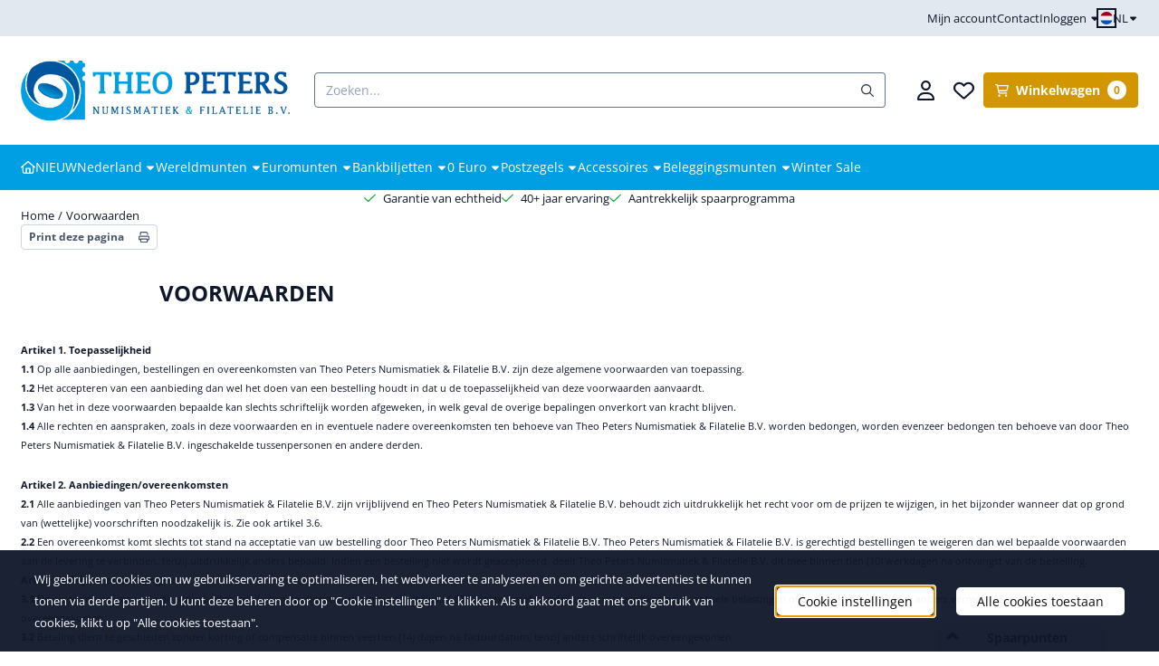

--- FILE ---
content_type: text/html; charset=UTF-8
request_url: https://www.theopeters.com/voorwaarden/
body_size: 30314
content:
<!DOCTYPE html> <html lang="nl" class="no-js"> <head> <meta http-equiv="content-type" content="text/html; charset=utf-8"/> <meta name="description" content=""/> <meta name="robots" content="index,follow"> <meta name="viewport" content="width=device-width, initial-scale=1, user-scalable=yes, maximum-scale=5" /> <title>Theo Peters Numismatiek &amp; Filatelie B.V.</title> <base href="https://www.theopeters.com/"/> <link rel="dns-prefetch" href="https://fonts.gstatic.com/"> <link rel="dns-prefetch" href="https://cdn.shoptrader.com/"> <link rel="dns-prefetch" href="https://connect.facebook.net/"> <link rel="icon" href="https://www.theopeters.com/images/faviconimages/favicon-theo-peters-numismatiek-filatelie-munten-postzegels.png" type="image/x-icon"> <link rel="shortcut icon" type="image/x-icon" href="https://www.theopeters.com/images/faviconimages/favicon-theo-peters-numismatiek-filatelie-munten-postzegels.png"/> <link rel="canonical" href="https://www.theopeters.com/voorwaarden/"/> <link rel="alternate" hreflang="nl" href="https://www.theopeters.com/voorwaarden/"/> <link rel="alternate" hreflang="x-default" href="https://www.theopeters.com/voorwaarden/"/> <link rel="alternate" hreflang="en" href="https://www.theopeters.com/requirements/"/> <script>
        window.translations = {
                        PRODUCT_CARD_ARIA_LABEL: 'Product: ',
            PRODUCT_PRIJS_ARIA_LABEL: 'Prijs: ',
                        SHOPPING_CART_BUTTON_ARIA_LABEL_1: 'Voeg ',
            SHOPPING_CART_BUTTON_ARIA_LABEL_2: ' toe aan winkelwagen',
            PRODUCT_PRIJS_KORTING_ARIA_LABEL_1: 'Van ',
            PRODUCT_PRIJS_KORTING_ARIA_LABEL_2: ' voor ',
                        SHOPPINGCART_ARIA_LIVE_QUANTITY_UPDATE_MESSAGE_BEGIN: 'Aantal van',
            SHOPPINGCART_ARIA_LIVE_QUANTITY_INCREASE_MESSAGE: 'is verhoogd naar',
            SHOPPINGCART_ARIA_LIVE_QUANTITY_DECREASE_MESSAGE: 'is verlaagd naar',
            SHOPPINGCART_ARIA_LIVE_DELETE_PRODUCT_MESSAGE: 'is verwijderd uit de winkelwagen.',
            SHOPPINGCART_ARIA_LIVE_QUANTITY_REFRESH_MESSAGE: 'is bijgewerkt naar'
        };
    </script> <style>
            @font-face{font-display:swap;font-family:'Bitter';font-style:normal;font-weight:400;src:url(https://fonts.gstatic.com/s/bitter/v40/raxhHiqOu8IVPmnRc6SY1KXhnF_Y8fbfOLXOXWh2.woff2) format('woff2');unicode-range:U+0460-052F,U+1C80-1C8A,U+20B4,U+2DE0-2DFF,U+A640-A69F,U+FE2E-FE2F}@font-face{font-display:swap;font-family:'Bitter';font-style:normal;font-weight:400;src:url(https://fonts.gstatic.com/s/bitter/v40/raxhHiqOu8IVPmnRc6SY1KXhnF_Y8fbfOLzOXWh2.woff2) format('woff2');unicode-range:U+0301,U+0400-045F,U+0490-0491,U+04B0-04B1,U+2116}@font-face{font-display:swap;font-family:'Bitter';font-style:normal;font-weight:400;src:url(https://fonts.gstatic.com/s/bitter/v40/raxhHiqOu8IVPmnRc6SY1KXhnF_Y8fbfOLfOXWh2.woff2) format('woff2');unicode-range:U+0102-0103,U+0110-0111,U+0128-0129,U+0168-0169,U+01A0-01A1,U+01AF-01B0,U+0300-0301,U+0303-0304,U+0308-0309,U+0323,U+0329,U+1EA0-1EF9,U+20AB}@font-face{font-display:swap;font-family:'Bitter';font-style:normal;font-weight:400;src:url(https://fonts.gstatic.com/s/bitter/v40/raxhHiqOu8IVPmnRc6SY1KXhnF_Y8fbfOLbOXWh2.woff2) format('woff2');unicode-range:U+0100-02BA,U+02BD-02C5,U+02C7-02CC,U+02CE-02D7,U+02DD-02FF,U+0304,U+0308,U+0329,U+1D00-1DBF,U+1E00-1E9F,U+1EF2-1EFF,U+2020,U+20A0-20AB,U+20AD-20C0,U+2113,U+2C60-2C7F,U+A720-A7FF}@font-face{font-display:swap;font-family:'Bitter';font-style:normal;font-weight:400;src:url(https://fonts.gstatic.com/s/bitter/v40/raxhHiqOu8IVPmnRc6SY1KXhnF_Y8fbfOLjOXQ.woff2) format('woff2');unicode-range:U+0000-00FF,U+0131,U+0152-0153,U+02BB-02BC,U+02C6,U+02DA,U+02DC,U+0304,U+0308,U+0329,U+2000-206F,U+20AC,U+2122,U+2191,U+2193,U+2212,U+2215,U+FEFF,U+FFFD}@font-face{font-display:swap;font-family:'Bitter';font-style:normal;font-weight:700;src:url(https://fonts.gstatic.com/s/bitter/v40/raxhHiqOu8IVPmnRc6SY1KXhnF_Y8RHYOLXOXWh2.woff2) format('woff2');unicode-range:U+0460-052F,U+1C80-1C8A,U+20B4,U+2DE0-2DFF,U+A640-A69F,U+FE2E-FE2F}@font-face{font-display:swap;font-family:'Bitter';font-style:normal;font-weight:700;src:url(https://fonts.gstatic.com/s/bitter/v40/raxhHiqOu8IVPmnRc6SY1KXhnF_Y8RHYOLzOXWh2.woff2) format('woff2');unicode-range:U+0301,U+0400-045F,U+0490-0491,U+04B0-04B1,U+2116}@font-face{font-display:swap;font-family:'Bitter';font-style:normal;font-weight:700;src:url(https://fonts.gstatic.com/s/bitter/v40/raxhHiqOu8IVPmnRc6SY1KXhnF_Y8RHYOLfOXWh2.woff2) format('woff2');unicode-range:U+0102-0103,U+0110-0111,U+0128-0129,U+0168-0169,U+01A0-01A1,U+01AF-01B0,U+0300-0301,U+0303-0304,U+0308-0309,U+0323,U+0329,U+1EA0-1EF9,U+20AB}@font-face{font-display:swap;font-family:'Bitter';font-style:normal;font-weight:700;src:url(https://fonts.gstatic.com/s/bitter/v40/raxhHiqOu8IVPmnRc6SY1KXhnF_Y8RHYOLbOXWh2.woff2) format('woff2');unicode-range:U+0100-02BA,U+02BD-02C5,U+02C7-02CC,U+02CE-02D7,U+02DD-02FF,U+0304,U+0308,U+0329,U+1D00-1DBF,U+1E00-1E9F,U+1EF2-1EFF,U+2020,U+20A0-20AB,U+20AD-20C0,U+2113,U+2C60-2C7F,U+A720-A7FF}@font-face{font-display:swap;font-family:'Bitter';font-style:normal;font-weight:700;src:url(https://fonts.gstatic.com/s/bitter/v40/raxhHiqOu8IVPmnRc6SY1KXhnF_Y8RHYOLjOXQ.woff2) format('woff2');unicode-range:U+0000-00FF,U+0131,U+0152-0153,U+02BB-02BC,U+02C6,U+02DA,U+02DC,U+0304,U+0308,U+0329,U+2000-206F,U+20AC,U+2122,U+2191,U+2193,U+2212,U+2215,U+FEFF,U+FFFD}@font-face{font-display:swap;font-family:'Open Sans';font-style:normal;font-weight:400;font-stretch:normal;src:url(https://fonts.gstatic.com/s/opensans/v44/memSYaGs126MiZpBA-UvWbX2vVnXBbObj2OVZyOOSr4dVJWUgsjZ0B4taVIGxA.woff2) format('woff2');unicode-range:U+0460-052F,U+1C80-1C8A,U+20B4,U+2DE0-2DFF,U+A640-A69F,U+FE2E-FE2F}@font-face{font-display:swap;font-family:'Open Sans';font-style:normal;font-weight:400;font-stretch:normal;src:url(https://fonts.gstatic.com/s/opensans/v44/memSYaGs126MiZpBA-UvWbX2vVnXBbObj2OVZyOOSr4dVJWUgsjZ0B4kaVIGxA.woff2) format('woff2');unicode-range:U+0301,U+0400-045F,U+0490-0491,U+04B0-04B1,U+2116}@font-face{font-display:swap;font-family:'Open Sans';font-style:normal;font-weight:400;font-stretch:normal;src:url(https://fonts.gstatic.com/s/opensans/v44/memSYaGs126MiZpBA-UvWbX2vVnXBbObj2OVZyOOSr4dVJWUgsjZ0B4saVIGxA.woff2) format('woff2');unicode-range:U+1F00-1FFF}@font-face{font-display:swap;font-family:'Open Sans';font-style:normal;font-weight:400;font-stretch:normal;src:url(https://fonts.gstatic.com/s/opensans/v44/memSYaGs126MiZpBA-UvWbX2vVnXBbObj2OVZyOOSr4dVJWUgsjZ0B4jaVIGxA.woff2) format('woff2');unicode-range:U+0370-0377,U+037A-037F,U+0384-038A,U+038C,U+038E-03A1,U+03A3-03FF}@font-face{font-display:swap;font-family:'Open Sans';font-style:normal;font-weight:400;font-stretch:normal;src:url(https://fonts.gstatic.com/s/opensans/v44/memSYaGs126MiZpBA-UvWbX2vVnXBbObj2OVZyOOSr4dVJWUgsjZ0B4iaVIGxA.woff2) format('woff2');unicode-range:U+0307-0308,U+0590-05FF,U+200C-2010,U+20AA,U+25CC,U+FB1D-FB4F}@font-face{font-display:swap;font-family:'Open Sans';font-style:normal;font-weight:400;font-stretch:normal;src:url(https://fonts.gstatic.com/s/opensans/v44/memSYaGs126MiZpBA-UvWbX2vVnXBbObj2OVZyOOSr4dVJWUgsjZ0B5caVIGxA.woff2) format('woff2');unicode-range:U+0302-0303,U+0305,U+0307-0308,U+0310,U+0312,U+0315,U+031A,U+0326-0327,U+032C,U+032F-0330,U+0332-0333,U+0338,U+033A,U+0346,U+034D,U+0391-03A1,U+03A3-03A9,U+03B1-03C9,U+03D1,U+03D5-03D6,U+03F0-03F1,U+03F4-03F5,U+2016-2017,U+2034-2038,U+203C,U+2040,U+2043,U+2047,U+2050,U+2057,U+205F,U+2070-2071,U+2074-208E,U+2090-209C,U+20D0-20DC,U+20E1,U+20E5-20EF,U+2100-2112,U+2114-2115,U+2117-2121,U+2123-214F,U+2190,U+2192,U+2194-21AE,U+21B0-21E5,U+21F1-21F2,U+21F4-2211,U+2213-2214,U+2216-22FF,U+2308-230B,U+2310,U+2319,U+231C-2321,U+2336-237A,U+237C,U+2395,U+239B-23B7,U+23D0,U+23DC-23E1,U+2474-2475,U+25AF,U+25B3,U+25B7,U+25BD,U+25C1,U+25CA,U+25CC,U+25FB,U+266D-266F,U+27C0-27FF,U+2900-2AFF,U+2B0E-2B11,U+2B30-2B4C,U+2BFE,U+3030,U+FF5B,U+FF5D,U+1D400-1D7FF,U+1EE00-1EEFF}@font-face{font-display:swap;font-family:'Open Sans';font-style:normal;font-weight:400;font-stretch:normal;src:url(https://fonts.gstatic.com/s/opensans/v44/memSYaGs126MiZpBA-UvWbX2vVnXBbObj2OVZyOOSr4dVJWUgsjZ0B5OaVIGxA.woff2) format('woff2');unicode-range:U+0001-000C,U+000E-001F,U+007F-009F,U+20DD-20E0,U+20E2-20E4,U+2150-218F,U+2190,U+2192,U+2194-2199,U+21AF,U+21E6-21F0,U+21F3,U+2218-2219,U+2299,U+22C4-22C6,U+2300-243F,U+2440-244A,U+2460-24FF,U+25A0-27BF,U+2800-28FF,U+2921-2922,U+2981,U+29BF,U+29EB,U+2B00-2BFF,U+4DC0-4DFF,U+FFF9-FFFB,U+10140-1018E,U+10190-1019C,U+101A0,U+101D0-101FD,U+102E0-102FB,U+10E60-10E7E,U+1D2C0-1D2D3,U+1D2E0-1D37F,U+1F000-1F0FF,U+1F100-1F1AD,U+1F1E6-1F1FF,U+1F30D-1F30F,U+1F315,U+1F31C,U+1F31E,U+1F320-1F32C,U+1F336,U+1F378,U+1F37D,U+1F382,U+1F393-1F39F,U+1F3A7-1F3A8,U+1F3AC-1F3AF,U+1F3C2,U+1F3C4-1F3C6,U+1F3CA-1F3CE,U+1F3D4-1F3E0,U+1F3ED,U+1F3F1-1F3F3,U+1F3F5-1F3F7,U+1F408,U+1F415,U+1F41F,U+1F426,U+1F43F,U+1F441-1F442,U+1F444,U+1F446-1F449,U+1F44C-1F44E,U+1F453,U+1F46A,U+1F47D,U+1F4A3,U+1F4B0,U+1F4B3,U+1F4B9,U+1F4BB,U+1F4BF,U+1F4C8-1F4CB,U+1F4D6,U+1F4DA,U+1F4DF,U+1F4E3-1F4E6,U+1F4EA-1F4ED,U+1F4F7,U+1F4F9-1F4FB,U+1F4FD-1F4FE,U+1F503,U+1F507-1F50B,U+1F50D,U+1F512-1F513,U+1F53E-1F54A,U+1F54F-1F5FA,U+1F610,U+1F650-1F67F,U+1F687,U+1F68D,U+1F691,U+1F694,U+1F698,U+1F6AD,U+1F6B2,U+1F6B9-1F6BA,U+1F6BC,U+1F6C6-1F6CF,U+1F6D3-1F6D7,U+1F6E0-1F6EA,U+1F6F0-1F6F3,U+1F6F7-1F6FC,U+1F700-1F7FF,U+1F800-1F80B,U+1F810-1F847,U+1F850-1F859,U+1F860-1F887,U+1F890-1F8AD,U+1F8B0-1F8BB,U+1F8C0-1F8C1,U+1F900-1F90B,U+1F93B,U+1F946,U+1F984,U+1F996,U+1F9E9,U+1FA00-1FA6F,U+1FA70-1FA7C,U+1FA80-1FA89,U+1FA8F-1FAC6,U+1FACE-1FADC,U+1FADF-1FAE9,U+1FAF0-1FAF8,U+1FB00-1FBFF}@font-face{font-display:swap;font-family:'Open Sans';font-style:normal;font-weight:400;font-stretch:normal;src:url(https://fonts.gstatic.com/s/opensans/v44/memSYaGs126MiZpBA-UvWbX2vVnXBbObj2OVZyOOSr4dVJWUgsjZ0B4vaVIGxA.woff2) format('woff2');unicode-range:U+0102-0103,U+0110-0111,U+0128-0129,U+0168-0169,U+01A0-01A1,U+01AF-01B0,U+0300-0301,U+0303-0304,U+0308-0309,U+0323,U+0329,U+1EA0-1EF9,U+20AB}@font-face{font-display:swap;font-family:'Open Sans';font-style:normal;font-weight:400;font-stretch:normal;src:url(https://fonts.gstatic.com/s/opensans/v44/memSYaGs126MiZpBA-UvWbX2vVnXBbObj2OVZyOOSr4dVJWUgsjZ0B4uaVIGxA.woff2) format('woff2');unicode-range:U+0100-02BA,U+02BD-02C5,U+02C7-02CC,U+02CE-02D7,U+02DD-02FF,U+0304,U+0308,U+0329,U+1D00-1DBF,U+1E00-1E9F,U+1EF2-1EFF,U+2020,U+20A0-20AB,U+20AD-20C0,U+2113,U+2C60-2C7F,U+A720-A7FF}@font-face{font-display:swap;font-family:'Open Sans';font-style:normal;font-weight:400;font-stretch:normal;src:url(https://fonts.gstatic.com/s/opensans/v44/memSYaGs126MiZpBA-UvWbX2vVnXBbObj2OVZyOOSr4dVJWUgsjZ0B4gaVI.woff2) format('woff2');unicode-range:U+0000-00FF,U+0131,U+0152-0153,U+02BB-02BC,U+02C6,U+02DA,U+02DC,U+0304,U+0308,U+0329,U+2000-206F,U+20AC,U+2122,U+2191,U+2193,U+2212,U+2215,U+FEFF,U+FFFD}@font-face{font-display:swap;font-family:'Open Sans';font-style:normal;font-weight:700;font-stretch:normal;src:url(https://fonts.gstatic.com/s/opensans/v44/memSYaGs126MiZpBA-UvWbX2vVnXBbObj2OVZyOOSr4dVJWUgsg-1x4taVIGxA.woff2) format('woff2');unicode-range:U+0460-052F,U+1C80-1C8A,U+20B4,U+2DE0-2DFF,U+A640-A69F,U+FE2E-FE2F}@font-face{font-display:swap;font-family:'Open Sans';font-style:normal;font-weight:700;font-stretch:normal;src:url(https://fonts.gstatic.com/s/opensans/v44/memSYaGs126MiZpBA-UvWbX2vVnXBbObj2OVZyOOSr4dVJWUgsg-1x4kaVIGxA.woff2) format('woff2');unicode-range:U+0301,U+0400-045F,U+0490-0491,U+04B0-04B1,U+2116}@font-face{font-display:swap;font-family:'Open Sans';font-style:normal;font-weight:700;font-stretch:normal;src:url(https://fonts.gstatic.com/s/opensans/v44/memSYaGs126MiZpBA-UvWbX2vVnXBbObj2OVZyOOSr4dVJWUgsg-1x4saVIGxA.woff2) format('woff2');unicode-range:U+1F00-1FFF}@font-face{font-display:swap;font-family:'Open Sans';font-style:normal;font-weight:700;font-stretch:normal;src:url(https://fonts.gstatic.com/s/opensans/v44/memSYaGs126MiZpBA-UvWbX2vVnXBbObj2OVZyOOSr4dVJWUgsg-1x4jaVIGxA.woff2) format('woff2');unicode-range:U+0370-0377,U+037A-037F,U+0384-038A,U+038C,U+038E-03A1,U+03A3-03FF}@font-face{font-display:swap;font-family:'Open Sans';font-style:normal;font-weight:700;font-stretch:normal;src:url(https://fonts.gstatic.com/s/opensans/v44/memSYaGs126MiZpBA-UvWbX2vVnXBbObj2OVZyOOSr4dVJWUgsg-1x4iaVIGxA.woff2) format('woff2');unicode-range:U+0307-0308,U+0590-05FF,U+200C-2010,U+20AA,U+25CC,U+FB1D-FB4F}@font-face{font-display:swap;font-family:'Open Sans';font-style:normal;font-weight:700;font-stretch:normal;src:url(https://fonts.gstatic.com/s/opensans/v44/memSYaGs126MiZpBA-UvWbX2vVnXBbObj2OVZyOOSr4dVJWUgsg-1x5caVIGxA.woff2) format('woff2');unicode-range:U+0302-0303,U+0305,U+0307-0308,U+0310,U+0312,U+0315,U+031A,U+0326-0327,U+032C,U+032F-0330,U+0332-0333,U+0338,U+033A,U+0346,U+034D,U+0391-03A1,U+03A3-03A9,U+03B1-03C9,U+03D1,U+03D5-03D6,U+03F0-03F1,U+03F4-03F5,U+2016-2017,U+2034-2038,U+203C,U+2040,U+2043,U+2047,U+2050,U+2057,U+205F,U+2070-2071,U+2074-208E,U+2090-209C,U+20D0-20DC,U+20E1,U+20E5-20EF,U+2100-2112,U+2114-2115,U+2117-2121,U+2123-214F,U+2190,U+2192,U+2194-21AE,U+21B0-21E5,U+21F1-21F2,U+21F4-2211,U+2213-2214,U+2216-22FF,U+2308-230B,U+2310,U+2319,U+231C-2321,U+2336-237A,U+237C,U+2395,U+239B-23B7,U+23D0,U+23DC-23E1,U+2474-2475,U+25AF,U+25B3,U+25B7,U+25BD,U+25C1,U+25CA,U+25CC,U+25FB,U+266D-266F,U+27C0-27FF,U+2900-2AFF,U+2B0E-2B11,U+2B30-2B4C,U+2BFE,U+3030,U+FF5B,U+FF5D,U+1D400-1D7FF,U+1EE00-1EEFF}@font-face{font-display:swap;font-family:'Open Sans';font-style:normal;font-weight:700;font-stretch:normal;src:url(https://fonts.gstatic.com/s/opensans/v44/memSYaGs126MiZpBA-UvWbX2vVnXBbObj2OVZyOOSr4dVJWUgsg-1x5OaVIGxA.woff2) format('woff2');unicode-range:U+0001-000C,U+000E-001F,U+007F-009F,U+20DD-20E0,U+20E2-20E4,U+2150-218F,U+2190,U+2192,U+2194-2199,U+21AF,U+21E6-21F0,U+21F3,U+2218-2219,U+2299,U+22C4-22C6,U+2300-243F,U+2440-244A,U+2460-24FF,U+25A0-27BF,U+2800-28FF,U+2921-2922,U+2981,U+29BF,U+29EB,U+2B00-2BFF,U+4DC0-4DFF,U+FFF9-FFFB,U+10140-1018E,U+10190-1019C,U+101A0,U+101D0-101FD,U+102E0-102FB,U+10E60-10E7E,U+1D2C0-1D2D3,U+1D2E0-1D37F,U+1F000-1F0FF,U+1F100-1F1AD,U+1F1E6-1F1FF,U+1F30D-1F30F,U+1F315,U+1F31C,U+1F31E,U+1F320-1F32C,U+1F336,U+1F378,U+1F37D,U+1F382,U+1F393-1F39F,U+1F3A7-1F3A8,U+1F3AC-1F3AF,U+1F3C2,U+1F3C4-1F3C6,U+1F3CA-1F3CE,U+1F3D4-1F3E0,U+1F3ED,U+1F3F1-1F3F3,U+1F3F5-1F3F7,U+1F408,U+1F415,U+1F41F,U+1F426,U+1F43F,U+1F441-1F442,U+1F444,U+1F446-1F449,U+1F44C-1F44E,U+1F453,U+1F46A,U+1F47D,U+1F4A3,U+1F4B0,U+1F4B3,U+1F4B9,U+1F4BB,U+1F4BF,U+1F4C8-1F4CB,U+1F4D6,U+1F4DA,U+1F4DF,U+1F4E3-1F4E6,U+1F4EA-1F4ED,U+1F4F7,U+1F4F9-1F4FB,U+1F4FD-1F4FE,U+1F503,U+1F507-1F50B,U+1F50D,U+1F512-1F513,U+1F53E-1F54A,U+1F54F-1F5FA,U+1F610,U+1F650-1F67F,U+1F687,U+1F68D,U+1F691,U+1F694,U+1F698,U+1F6AD,U+1F6B2,U+1F6B9-1F6BA,U+1F6BC,U+1F6C6-1F6CF,U+1F6D3-1F6D7,U+1F6E0-1F6EA,U+1F6F0-1F6F3,U+1F6F7-1F6FC,U+1F700-1F7FF,U+1F800-1F80B,U+1F810-1F847,U+1F850-1F859,U+1F860-1F887,U+1F890-1F8AD,U+1F8B0-1F8BB,U+1F8C0-1F8C1,U+1F900-1F90B,U+1F93B,U+1F946,U+1F984,U+1F996,U+1F9E9,U+1FA00-1FA6F,U+1FA70-1FA7C,U+1FA80-1FA89,U+1FA8F-1FAC6,U+1FACE-1FADC,U+1FADF-1FAE9,U+1FAF0-1FAF8,U+1FB00-1FBFF}@font-face{font-display:swap;font-family:'Open Sans';font-style:normal;font-weight:700;font-stretch:normal;src:url(https://fonts.gstatic.com/s/opensans/v44/memSYaGs126MiZpBA-UvWbX2vVnXBbObj2OVZyOOSr4dVJWUgsg-1x4vaVIGxA.woff2) format('woff2');unicode-range:U+0102-0103,U+0110-0111,U+0128-0129,U+0168-0169,U+01A0-01A1,U+01AF-01B0,U+0300-0301,U+0303-0304,U+0308-0309,U+0323,U+0329,U+1EA0-1EF9,U+20AB}@font-face{font-display:swap;font-family:'Open Sans';font-style:normal;font-weight:700;font-stretch:normal;src:url(https://fonts.gstatic.com/s/opensans/v44/memSYaGs126MiZpBA-UvWbX2vVnXBbObj2OVZyOOSr4dVJWUgsg-1x4uaVIGxA.woff2) format('woff2');unicode-range:U+0100-02BA,U+02BD-02C5,U+02C7-02CC,U+02CE-02D7,U+02DD-02FF,U+0304,U+0308,U+0329,U+1D00-1DBF,U+1E00-1E9F,U+1EF2-1EFF,U+2020,U+20A0-20AB,U+20AD-20C0,U+2113,U+2C60-2C7F,U+A720-A7FF}@font-face{font-display:swap;font-family:'Open Sans';font-style:normal;font-weight:700;font-stretch:normal;src:url(https://fonts.gstatic.com/s/opensans/v44/memSYaGs126MiZpBA-UvWbX2vVnXBbObj2OVZyOOSr4dVJWUgsg-1x4gaVI.woff2) format('woff2');unicode-range:U+0000-00FF,U+0131,U+0152-0153,U+02BB-02BC,U+02C6,U+02DA,U+02DC,U+0304,U+0308,U+0329,U+2000-206F,U+20AC,U+2122,U+2191,U+2193,U+2212,U+2215,U+FEFF,U+FFFD}#container_promotion_banner{font-family:Open Sans;max-width:1160px;border:1px solid #fff;background-color:#ff1f2e;margin-bottom:0;margin-top:0}#anchor_promotion_banner{color:#fff;text-align:center}#owl-carousel-homepage .owl-dots .owl-dot.active span,#owl-carousel-homepage .owl-dots .owl-dot:hover span{background:#f37521!important}div#slider-homepage{max-height:350px}.mega-menu{--mega-menu-column-width:275px;--mega-menu-column-spacer:2rem;--mega-menu-extra-field-spacer:var(--mega-menu-column-spacer);--mega-menu-extra-field-width:275px;--mega-menu-heading-color:var(--grey-900);--mega-menu-heading-color-hover:var(--grey-900);--mega-menu-link-color:var(--grey-700);--mega-menu-link-color-hover:var(--grey-700);--mega-menu-extra-field-color:var(--grey-700);justify-content:space-between;gap:var(--mega-menu-extra-field-spacer);display:none;position:absolute;height:auto;z-index:var(--mega-menu-dropdown-z-index);background:#fff;box-shadow:none;transition-property:box-shadow;border-radius:var(--mega-menu-dropdown-border-radius);border:0}.mega-menu:has(.mega-menu__extra-field){--mega-menu-column-width:245px}.hasSubChilds.mega-menu,.smallMenuMaxItems.mega-menu{--mega-menu-nav-width:calc(100% - var(--mega-menu-extra-field-width) - var(--mega-menu-extra-field-spacer));left:0;width:100%;padding-block:1.5rem;padding-inline:2rem}.hasNoSubChilds:not(.smallMenuMaxItems).mega-menu{--mega-menu-nav-width:auto;--mega-menu-min-width:12rem;min-width:var(--mega-menu-min-width);width:max-content;padding-block:.5rem;padding-inline:var(--site-nav-item-padding-x)}@supports selector(:has(a,b)){.site-nav-item--level-0:has(.hasNoSubChilds:not(.smallMenuMaxItems).mega-menu){position:relative}.hasNoSubChilds:not(.smallMenuMaxItems).mega-menu{min-width:max(var(--mega-menu-min-width), 100%)}}.site-nav-item--level-0 .mega-menu.is-open,.site-nav-item--level-0:hover .mega-menu,.site-nav-item--level-0.js-hover .mega-menu{display:flex;--mega-menu-box-shadow-backdrop:-500vh 1000vh 0 1000vh rgba(0, 0, 0, .05);--mega-menu-box-shadow-border-color:var(--border-color);--mega-menu-box-shadow-border:0 1px 0 0 var(--mega-menu-box-shadow-border-color), /* bottom */
            -1px 0 0 0 var(--mega-menu-box-shadow-border-color), /* left */
            1px 0 0 0 var(--mega-menu-box-shadow-border-color);box-shadow:var(--mega-menu-box-shadow-border),var(--shadow-xl),var(--mega-menu-box-shadow-backdrop)}.hasSubChilds .mega-menu__nav,.smallMenuMaxItems .mega-menu__nav{column-gap:var(--mega-menu-column-spacer);column-width:var(--mega-menu-column-width);column-count:auto}.mega-menu__nav{width:100%}.hasSubChilds .mega-menu__list-wrapper{flex:1 0 auto;width:100%;margin-bottom:1rem;-webkit-column-break-inside:avoid;page-break-inside:avoid;break-inside:avoid}.mega-menu__list-heading,.mega-menu__list-item-link{display:block;text-overflow:ellipsis;overflow-x:hidden}@media screen and (max-width:1200px){.site-nav-item-link--level-0,.mega-menu__list-heading,.mega-menu__list-item-link{font-size:var(--text-size-sm)}}.mega-menu__list-heading:hover,.mega-menu__list-heading:focus,.mega-menu__list-item-link:hover,.mega-menu__list-item-link:focus{text-decoration:underline}.hasSubChilds .mega-menu__list-heading{font-weight:var(--font-weight-bold);color:var(--mega-menu-heading-color)}.hasSubChilds .mega-menu__list-heading:hover,.hasSubChilds .mega-menu__list-heading:focus{color:var(--mega-menu-heading-color-hover)}.hasNoSubChilds .mega-menu__list-heading,.hasNoSubChilds .mega-menu__extra-field{padding-block:.5rem}.mega-menu__list-item-link{padding-block:.25em}.hasNoSubChilds .mega-menu__list-heading,.mega-menu__list-item-link{color:var(--mega-menu-link-color)}.hasNoSubChilds .mega-menu__list-heading:hover,.hasNoSubChilds .mega-menu__list-heading:focus,.mega-menu__list-item-link:hover,.mega-menu__list-item-link:focus{color:var(--mega-menu-link-color-hover)}.mega-menu__btn{--btn-font-weight:var(--font-weight-normal);margin-top:.25rem}.mega-menu__extra-field{color:var(--mega-menu-extra-field-color)}.mega-menu__extra-field img{max-width:100%;height:auto}.mega-menu__extra-field--has-category-image{display:flex}.mega-menu__category-image{margin:auto}
        </style> <link rel="stylesheet" href="/themes/4000/css/abstracts/_print.css" media="print" crossorigin> <link rel="stylesheet" href="/themes/4000/css/abstracts/_variables_new.css?v=131.29531854824201395710" crossorigin> <link rel="stylesheet" href="/images/css/stApp-4000.css?v=131.29531854824201395710" crossorigin> <link rel="stylesheet" href="/themes/4000/css/stProduct-4000.css?v=131.29531854824201395710" crossorigin> <link rel="stylesheet" href="/themes/4000/css/homepagebuilder.css.signalize?controller=page&pageId=6&v=131.29531854824201395710" crossorigin> <link rel="stylesheet" href="/themes/4000/css/icomoon.css?v=131.29531854824201395710" media="print" onload="this.media='all'" crossorigin> <script>
        window.dataLayer = window.dataLayer || [];

        function gtag(){
            dataLayer.push(arguments);
        }

        gtag('consent', 'default', {
            'ad_storage': 'granted',
            'ad_user_data': 'granted',
            'ad_personalization': 'granted',
            'analytics_storage': 'granted',
            'functionality_storage': 'granted',
            'personalization_storage': 'granted',
            'security_storage': 'granted',
        });
    </script> <script>(function (w, d, s, l, i) {
            w[l] = w[l] || []; w[l].push({
                'gtm.start':
                    new Date().getTime(), event: 'gtm.js'
            }); var f = d.getElementsByTagName(s)[0],
                j = d.createElement(s), dl = l != 'dataLayer' ? '&l=' + l : ''; j.async = true; j.src =
                'https://www.googletagmanager.com/gtm.js?id=' + i + dl; f.parentNode.insertBefore(j, f);
        })(window,document,'script','dataLayer','GTM-TNNTGVM');
    </script>
    

    
    
        
        
        
        
        </head> <body id="miscellaneous" class="voorwaarden not-logged-in "> <noscript> <iframe src="https://www.googletagmanager.com/ns.html?id=GTM-TNNTGVM" height="0" width="0" style="display:none;visibility:hidden"></iframe> </noscript> <a href="#main-content" class="skip-link_btn btn btn-dark">Ga naar hoofdinhoud</a> <a name="body-top"></a> <div class="page_placeholder_layover" id="page_placeholder_layover"> <img src="opc_loader.png" class="opc_loader" alt="" role="presentation"/> </div> <div id="cookieAriaLiveRegion" class="sr-only" aria-live="polite" aria-atomic="true"> <p id="cookieAriaLiveMessage">Cookievoorkeuren zijn momenteel gesloten.</p> </div><div id="wishlist_popup" class="modal jsWishlistPopup" role="dialog" aria-labelledby="wishlistPopupTitle" aria-modal="true" aria-hidden="true"> <div class="modal-content"> <div class="modal-header"> <div class="modal-title"> <h2 id="wishlistPopupTitle">Wensenlijst</h2> </div> <button class="btn-icon btn-transparent btn-close jsModalClose" aria-label="Sluit pop-up" title="Sluit pop-up"> <span class="st-icon st-icon-style-regular st-icon-xmark"> <svg xmlns="http://www.w3.org/2000/svg" viewBox="0 0 320 512"> <path d="M312.1 375c9.369 9.369 9.369 24.57 0 33.94s-24.57 9.369-33.94 0L160 289.9l-119 119c-9.369 9.369-24.57 9.369-33.94 0s-9.369-24.57 0-33.94L126.1 256L7.027 136.1c-9.369-9.369-9.369-24.57 0-33.94s24.57-9.369 33.94 0L160 222.1l119-119c9.369-9.369 24.57-9.369 33.94 0s9.369 24.57 0 33.94L193.9 256L312.1 375z"/> </svg> </span> </button> </div> <div class="modal-body"> <div class="table-section"></div> </div> </div> </div><aside class="topmenu" aria-label="Topmenu"> <div class="bs-container d-flex" style="height:100%;"> <div class="topmenu-inner" id="menu_top"> <div class="topmenu-inner-col"> </div> <nav class="topmenu-inner-col" aria-label="Topmenu navigatie"> <ul class="topmenu-nav"> <li class="topmenu-nav-item topmenu-nav-item-1"><a href="https://www.theopeters.com/account.php" target="_self">Mijn account</a></li> <li class="topmenu-nav-item topmenu-nav-item-2"><a href="https://www.theopeters.com/contact/" target="_self">Contact</a></li> </ul> <ul class="topmenu_login-box"> <li class="login-button"> <button href="https://www.theopeters.com/login.php" id="login-toggle" aria-haspopup="true" aria-controls="login-form" aria-expanded="false" class="loggedin btn-topmenu">
                Inloggen<span class="st-icon st-icon-style-regular st-icon-caret-down"> <svg xmlns="http://www.w3.org/2000/svg" viewBox="0 0 320 512"> <path d="M137.4 374.6c12.5 12.5 32.8 12.5 45.3 0l128-128c9.2-9.2 11.9-22.9 6.9-34.9s-16.6-19.8-29.6-19.8L32 192c-12.9 0-24.6 7.8-29.6 19.8s-2.2 25.7 6.9 34.9l128 128z"/> </svg> </span> </button> <div id="login-bar" class="dropdown-menu" role="form" aria-labelledby="login-toggle" hidden> <form name="login-bar" action="https://www.theopeters.com/login.php?action=process" method="post" enctype="application/x-www-form-urlencoded" autocomplete="off"> <input type="hidden" name="form_name" value="login-bar"> <div id="login-bar-email-adress"> <label for="loginBarEmail">E-mailadres:</label> <input type="email" name="email_address" class="form-control" id="loginBarEmail" autocomplete="username email"> </div> <div id="login-bar-password"> <label for="loginbarPassword">Wachtwoord</label> <input type="password" name="password" class="form-control" id="loginbarPassword" autocomplete="current-password"> </div> <div class="login-bar-submit"> <button type="submit" class="configuration_btn configuration_button configuration_button_general has_icon_left"> <span class="st-icon st-icon-style-regular st-icon-user"> <svg xmlns="http://www.w3.org/2000/svg" viewBox="0 0 448 512"> <path d="M272 304h-96C78.8 304 0 382.8 0 480c0 17.67 14.33 32 32 32h384c17.67 0 32-14.33 32-32C448 382.8 369.2 304 272 304zM48.99 464C56.89 400.9 110.8 352 176 352h96c65.16 0 119.1 48.95 127 112H48.99zM224 256c70.69 0 128-57.31 128-128c0-70.69-57.31-128-128-128S96 57.31 96 128C96 198.7 153.3 256 224 256zM224 48c44.11 0 80 35.89 80 80c0 44.11-35.89 80-80 80S144 172.1 144 128C144 83.89 179.9 48 224 48z"/> </svg> </span> <span class="button">Inloggen</span> </button> </div> <div id="login-bar-password-forgotten"> <a href="https://www.theopeters.com/password_forgotten.php" class="user_pass_forgotten text-decoration-underline">Wachtwoord vergeten?</a> </div> <div id="login-bar-create-account"> <a href="https://www.theopeters.com/create_account.php" class="user_create_account text-decoration-underline">Account aanmaken</a> </div> </form> </div> </li> </ul> <div id="language" class="language"> <div class="languages-switch"> <div class="language-dropdown"> <a class="language-dropdown-button jsLanguageDropdownButton" role="button" aria-haspopup="listbox" aria-expanded="false" aria-controls="language-list" aria-label="Selecteer een taal" title="Nederlands" href="https://www.theopeters.com/voorwaarden/?language=nl" tabindex="0"> <div class="language-flag" data-selected-language="4"> <span class="st-icon st-icon-lang st-icon-lang-round st-icon-lang-nl-round"> <svg xmlns="http://www.w3.org/2000/svg" viewBox="0 0 512 512"> <circle cx="256" cy="256" r="256" fill="#f0f0f0"/> <path fill="#a2001d" d="M256 0C146 0 52 69 16 167h480A256 256 0 0 0 256 0z"/> <path fill="#0052b4" d="M256 512c110 0 204-69 240-167H16c36 98 130 167 240 167z"/> </svg> </span> </div> <span class="language-code">NL</span> <span class="st-icon st-icon-style-regular st-icon-caret-down"> <svg xmlns="http://www.w3.org/2000/svg" viewBox="0 0 320 512"> <path d="M137.4 374.6c12.5 12.5 32.8 12.5 45.3 0l128-128c9.2-9.2 11.9-22.9 6.9-34.9s-16.6-19.8-29.6-19.8L32 192c-12.9 0-24.6 7.8-29.6 19.8s-2.2 25.7 6.9 34.9l128 128z"/> </svg> </span> </a> <ul class="language-item-list jsLanguageItemList dropdown-menu" id="language-list" role="listbox"> <li class="language-item" id="setlang_ned" role="option" aria-selected="true"> <a class="language-link active" title="Nederlands" href="https://www.theopeters.com/voorwaarden/?language=nl"> <div class="language-flag" data-selected-language="4"> <span class="st-icon st-icon-lang st-icon-lang-nl"> <svg xmlns="http://www.w3.org/2000/svg" xml:space="preserve" viewBox="0 0 512 512"> <path fill="#f0f0f0" d="M0 85h512v341H0z"/> <path fill="#a2001d" d="M0 85h512v114H0z"/> <path fill="#0052b4" d="M0 313h512v114H0z"/> </svg> </span> </div> <div class="language-flag-mobile" data-selected-language="4"> <span class="st-icon st-icon-lang st-icon-lang-round st-icon-lang-nl-round"> <svg xmlns="http://www.w3.org/2000/svg" viewBox="0 0 512 512"> <circle cx="256" cy="256" r="256" fill="#f0f0f0"/> <path fill="#a2001d" d="M256 0C146 0 52 69 16 167h480A256 256 0 0 0 256 0z"/> <path fill="#0052b4" d="M256 512c110 0 204-69 240-167H16c36 98 130 167 240 167z"/> </svg> </span> </div> <span>Nederlands</span> <span class="language-active-indicator">Actief</span> </a> </li> <li class="language-item" id="setlang_eng" role="option" aria-selected="false"> <a class="language-link inactive" title="English" href="https://www.theopeters.com/requirements/?language=en"> <div class="language-flag" data-selected-language="5"> <span class="st-icon st-icon-lang st-icon-lang-en"> <svg xmlns="http://www.w3.org/2000/svg" xml:space="preserve" viewBox="0 0 512 512"> <path fill="#f0f0f0" d="M0 85h512v341H0z"/> <path fill="#d80027" d="M288 85h-64v139H0v64h224v139h64V288h224v-64H288z"/> <path fill="#0052b4" d="m394 315 118 66v-66zm-82 0 200 112v-32l-144-80zm147 112-147-82v82z"/> <path fill="#f0f0f0" d="m312 315 200 112v-32l-144-80z"/> <path fill="#d80027" d="m312 315 200 112v-32l-144-80z"/> <path fill="#0052b4" d="M90 315 0 366v-51zm110 15v97H25z"/> <path fill="#d80027" d="M144 315 0 395v32l200-112z"/> <path fill="#0052b4" d="M118 197 0 131v66zm82 0L0 85v32l144 80zM53 85l147 82V85z"/> <path fill="#f0f0f0" d="M200 197 0 85v32l144 80z"/> <path fill="#d80027" d="M200 197 0 85v32l144 80z"/> <path fill="#0052b4" d="m422 197 90-51v51zm-110-15V85h175z"/> <path fill="#d80027" d="m368 197 144-80V85L312 197z"/> </svg> </span> </div> <div class="language-flag-mobile" data-selected-language="5"> <span class="st-icon st-icon-lang st-icon-lang-round st-icon-lang-en-round"> <svg xmlns="http://www.w3.org/2000/svg" viewBox="0 0 512 512"> <circle cx="256" cy="256" r="256" fill="#f0f0f0"/> <g fill="#0052b4"> <path d="M52.92 100.142c-20.109 26.163-35.272 56.318-44.101 89.077h133.178zM503.181 189.219c-8.829-32.758-23.993-62.913-44.101-89.076l-89.075 89.076zM8.819 322.784c8.83 32.758 23.993 62.913 44.101 89.075l89.074-89.075zM411.858 52.921c-26.163-20.109-56.317-35.272-89.076-44.102v133.177zM100.142 459.079c26.163 20.109 56.318 35.272 89.076 44.102V370.005zM189.217 8.819c-32.758 8.83-62.913 23.993-89.075 44.101l89.075 89.075zM322.783 503.181c32.758-8.83 62.913-23.993 89.075-44.101l-89.075-89.075zM370.005 322.784l89.075 89.076c20.108-26.162 35.272-56.318 44.101-89.076z"/> </g> <g fill="#d80027"> <path d="M509.833 222.609H289.392V2.167C278.461.744 267.317 0 256 0c-11.319 0-22.461.744-33.391 2.167v220.441H2.167C.744 233.539 0 244.683 0 256c0 11.319.744 22.461 2.167 33.391h220.441v220.442C233.539 511.256 244.681 512 256 512c11.317 0 22.461-.743 33.391-2.167V289.392h220.442C511.256 278.461 512 267.319 512 256c0-11.317-.744-22.461-2.167-33.391z"/> <path d="M322.783 322.784 437.019 437.02c5.254-5.252 10.266-10.743 15.048-16.435l-97.802-97.802h-31.482zM189.217 322.784h-.002L74.98 437.019c5.252 5.254 10.743 10.266 16.435 15.048l97.802-97.804zM189.217 189.219v-.002L74.981 74.98c-5.254 5.252-10.266 10.743-15.048 16.435l97.803 97.803h31.481zM322.783 189.219 437.02 74.981c-5.252-5.254-10.743-10.266-16.435-15.047l-97.802 97.803z"/> </g> </svg> </span> </div> <span>English</span> </a> </li> </ul> </div> </div> </div> </nav> </div> </div> </aside><header class="site-header site-header-large site-header-large-logo-left" role="banner" aria-label="Website header"> <div class="bs-container"> <div class="site-header-inner row align-items-center justify-content-between"> <div class="col-auto col-logo d-flex align-items-center"> <a class="header-logo | d-flex justify-content-center align-items-center" style="height:100%;" href="https://www.theopeters.com/" > <img data-use-webp='no' fetchpriority='high' width='490' height='117' alt='theopeters.com Startpagina' style=' box-sizing:content-box;
            max-height:100px;
            max-width:300px;
            padding-top:24px;
            padding-bottom:24px;' class='header-logo-image' src='/images/shoplogoimages/theo-peters-numismatiek-filatelie-logo-2022.png' onerror='this.onerror=null; this.src="/images/placeholders/image_missing_vierkant.png";'> </a> </div> <div class="col"> <div class="site-header-searchbar"> <form name="advanced_search" action="https://www.theopeters.com/advanced_search_result.php" method="get" enctype="application/x-www-form-urlencoded"> <input type="hidden" name="form_name" value="advanced_search"> <label for="search" class="sr-only">Zoeken</label> <div class="input-group"> <input type="hidden" name="search_in_description" value="1"> <input type="hidden" name="Beschrijving" value="1"> <input type="hidden" name="Artikelnaam" value=true> <input type="hidden" name="Ean" value="0"> <input type="hidden" name="Sku" value="0"> <input type="hidden" name="Artikelnummer" value="1"> <input type="hidden" name="Tag" value="0"> <input type="hidden" name="inc_subcat" value="1"> <input name="keywords" type="search" value="" placeholder="Zoeken..." class="form-control form-control-visually-first" id="search"/> <button class="btn btn-icon btn-input-group" type="submit"> <span class="st-icon st-icon-style-regular st-icon-magnifying-glass"> <svg xmlns="http://www.w3.org/2000/svg" viewBox="0 0 512 512"> <path d="M504.1 471l-134-134C399.1 301.5 415.1 256.8 415.1 208c0-114.9-93.13-208-208-208S-.0002 93.13-.0002 208S93.12 416 207.1 416c48.79 0 93.55-16.91 129-45.04l134 134C475.7 509.7 481.9 512 488 512s12.28-2.344 16.97-7.031C514.3 495.6 514.3 480.4 504.1 471zM48 208c0-88.22 71.78-160 160-160s160 71.78 160 160s-71.78 160-160 160S48 296.2 48 208z"/> </svg> </span> </button> </div> </form> <div class="overlay-searchbar"></div> </div> </div> <div class="col-auto d-flex justify-content-end"> <nav class="site-header-nav d-flex" aria-label="Gebruikersnavigatie"> <a href="https://www.theopeters.com/login.php" role="button" class="site-header-nav-item  " aria-label="Inloggen"> <span class="st-icon st-icon-style-regular st-icon-user"> <svg xmlns="http://www.w3.org/2000/svg" viewBox="0 0 448 512"> <path d="M272 304h-96C78.8 304 0 382.8 0 480c0 17.67 14.33 32 32 32h384c17.67 0 32-14.33 32-32C448 382.8 369.2 304 272 304zM48.99 464C56.89 400.9 110.8 352 176 352h96c65.16 0 119.1 48.95 127 112H48.99zM224 256c70.69 0 128-57.31 128-128c0-70.69-57.31-128-128-128S96 57.31 96 128C96 198.7 153.3 256 224 256zM224 48c44.11 0 80 35.89 80 80c0 44.11-35.89 80-80 80S144 172.1 144 128C144 83.89 179.9 48 224 48z"/> </svg> </span> </a> <a href="https://www.theopeters.com/account_wishlist.php" class="site-header-nav-item" aria-label="Ga naar wensenlijst"> <span class="st-icon st-icon-style-regular st-icon-heart"> <svg xmlns="http://www.w3.org/2000/svg" viewBox="0 0 512 512"> <path d="M244 84L255.1 96L267.1 84.02C300.6 51.37 347 36.51 392.6 44.1C461.5 55.58 512 115.2 512 185.1V190.9C512 232.4 494.8 272.1 464.4 300.4L283.7 469.1C276.2 476.1 266.3 480 256 480C245.7 480 235.8 476.1 228.3 469.1L47.59 300.4C17.23 272.1 0 232.4 0 190.9V185.1C0 115.2 50.52 55.58 119.4 44.1C164.1 36.51 211.4 51.37 244 84C243.1 84 244 84.01 244 84L244 84zM255.1 163.9L210.1 117.1C188.4 96.28 157.6 86.4 127.3 91.44C81.55 99.07 48 138.7 48 185.1V190.9C48 219.1 59.71 246.1 80.34 265.3L256 429.3L431.7 265.3C452.3 246.1 464 219.1 464 190.9V185.1C464 138.7 430.4 99.07 384.7 91.44C354.4 86.4 323.6 96.28 301.9 117.1L255.1 163.9z"/> </svg> </span> </a> <div class="site-header-basket-wrapper basket_wrapper"> <div class="site-header-basket-button cart_content"> <a href="https://www.theopeters.com/shopping_cart.php" role="button" id="basket-toggle" class="btn basket-button" aria-controls="floating-basket" aria-expanded="false" aria-label="Winkelwagen bekijken, 0 items" aria-haspopup="true"> <span class="d-flex has_icon_left" href="https://www.theopeters.com/shopping_cart.php"> <span class="st-icon st-icon-style-regular st-icon-cart-shopping"> <svg xmlns="http://www.w3.org/2000/svg" viewBox="0 0 576 512"> <path d="M24 0C10.7 0 0 10.7 0 24S10.7 48 24 48H69.5c3.8 0 7.1 2.7 7.9 6.5l51.6 271c6.5 34 36.2 58.5 70.7 58.5H488c13.3 0 24-10.7 24-24s-10.7-24-24-24H199.7c-11.5 0-21.4-8.2-23.6-19.5L170.7 288H459.2c32.6 0 61.1-21.8 69.5-53.3l41-152.3C576.6 57 557.4 32 531.1 32h-411C111 12.8 91.6 0 69.5 0H24zM131.1 80H520.7L482.4 222.2c-2.8 10.5-12.3 17.8-23.2 17.8H161.6L131.1 80zM176 512a48 48 0 1 0 0-96 48 48 0 1 0 0 96zm336-48a48 48 0 1 0 -96 0 48 48 0 1 0 96 0z"/> </svg> </span> <span>Winkelwagen</span> </span> <span class="quantity" data-bind="text: cartCount"></span> </a> </div> <div class="floating_basket_wrapper dropdown-menu" id="floating-basket" aria-label="Winkelwagen overzicht" hidden> <div class="basket_content"> <a href="https://www.theopeters.com/shopping_cart.php" id="skip-to-checkout">Sla productlijst over en ga naar afrekenen</a> <table data-bind="visible: cartTable().length > 0" role="table" aria-label="Producten in winkelwagen"> <tbody data-bind="foreach: cartTable" role="rowgroup"> <tr role="row" data-bind="attr: { 'aria-labelledby': 'product-name-' + product_id(), 'aria-describedby': 'product-quantity-' + product_id() + ' product-price-' + product_id() }"> <td role="cell" class="product_image_cell"> <div class="product_image"> <img data-bind="attr: { src: image(), alt: name }"> </div> </td> <td role="cell" class="product_name_cell"> <p data-bind="attr: { 'id': 'product-name-' + product_id() }"><span data-bind="attr: { 'id': 'product-quantity-' + product_id() }, text: quantity"></span> x <a data-bind="attr: { href: url, 'aria-describedby': 'product-quantity-' + product_id() }, text: name"></a></p> <span data-bind="foreach: attributes, visible: attributes().length > 0"> <small><i>-&nbsp;<span data-bind="html: option_name() + ' ' + value_name()"></span></i></small><br> </span> <p data-bind="attr: { 'id': 'product-price-' + product_id() }, html: $root.currencyFormat.symbolLeft + stAppTools.number_format(parseFloat(total_price()) * parseFloat($root.currencyFormat.value), $root.currencyFormat.decimalPlaces, $root.currencyFormat.decimalPoint, $root.currencyFormat.thousandsPoint) + $root.currencyFormat.symbolRight"></p> </td> <td class="product_price_cell" data-bind="click: $parent.removeProduct"> <button aria-label="Verwijder dit product uit de winkelwagen" class="btn btn-transparent"> <span class="st-icon st-icon-style-regular st-icon-trash"> <svg xmlns="http://www.w3.org/2000/svg" viewBox="0 0 448 512"> <path d="M424 80C437.3 80 448 90.75 448 104C448 117.3 437.3 128 424 128H412.4L388.4 452.7C385.9 486.1 358.1 512 324.6 512H123.4C89.92 512 62.09 486.1 59.61 452.7L35.56 128H24C10.75 128 0 117.3 0 104C0 90.75 10.75 80 24 80H93.82L130.5 24.94C140.9 9.357 158.4 0 177.1 0H270.9C289.6 0 307.1 9.358 317.5 24.94L354.2 80H424zM177.1 48C174.5 48 171.1 49.34 170.5 51.56L151.5 80H296.5L277.5 51.56C276 49.34 273.5 48 270.9 48H177.1zM364.3 128H83.69L107.5 449.2C108.1 457.5 115.1 464 123.4 464H324.6C332.9 464 339.9 457.5 340.5 449.2L364.3 128z"/> </svg> </span> </button> </td> </tr> </tbody> </table> <span class="shopping-cart-empty" data-bind="visible: cartTable().length == 0">
            Uw winkelwagen is leeg
        </span> </div> <div class="clear"></div> <div class="floating_basket_total clearfix"> <span class="floating_basket_total_price" data-bind="html: cartValue"></span> <a id="btn-basket-checkout" href="https://www.theopeters.com/shopping_cart.php" class="configuration_btn configuration_button button configuration_button_submit has_icon_right" data-bind="visible: cartTable().length != 0" role="button"> <span class="button">Afrekenen</span> <span class="st-icon st-icon-style-regular st-icon-arrow-right"> <svg xmlns="http://www.w3.org/2000/svg" viewBox="0 0 448 512"> <path d="M264.6 70.63l176 168c4.75 4.531 7.438 10.81 7.438 17.38s-2.688 12.84-7.438 17.38l-176 168c-9.594 9.125-24.78 8.781-33.94-.8125c-9.156-9.5-8.812-24.75 .8125-33.94l132.7-126.6H24.01c-13.25 0-24.01-10.76-24.01-24.01s10.76-23.99 24.01-23.99h340.1l-132.7-126.6C221.8 96.23 221.5 80.98 230.6 71.45C239.8 61.85 254.1 61.51 264.6 70.63z"/> </svg> </span> </a> </div> </div> </div> </nav> </div> </div> </div> </header><header class="main-header-mobile" role="banner" aria-label="Website header"> <div class="header-mobile "> <div class="bs-container header-mobile-container"> <div class="header-mobile-col" style="flex:1;"> <div class="header-mobile-icon menu-icon" tabindex="0" role="button" aria-controls="mobile_menu" aria-expanded="false"> <span class="st-icon st-icon-style-regular st-icon-bars"> <svg xmlns="http://www.w3.org/2000/svg" viewBox="0 0 448 512"> <path d="M0 88C0 74.75 10.75 64 24 64H424C437.3 64 448 74.75 448 88C448 101.3 437.3 112 424 112H24C10.75 112 0 101.3 0 88zM0 248C0 234.7 10.75 224 24 224H424C437.3 224 448 234.7 448 248C448 261.3 437.3 272 424 272H24C10.75 272 0 261.3 0 248zM424 432H24C10.75 432 0 421.3 0 408C0 394.7 10.75 384 24 384H424C437.3 384 448 394.7 448 408C448 421.3 437.3 432 424 432z"/> </svg> </span></div> </div> <div class="header-mobile-col"> <div id="mobile_menu_logo" class="header-mobile-logo"> <a class="header-mobile-logo-link" href=https://www.theopeters.com/> <img data-use-webp='no' width='490' height='117' fetchpriority='high' alt='theopeters.com Startpagina' class='header-mobile-logo-image' src='/images/shoplogoimages/theo-peters-numismatiek-filatelie-logo-2022.png' onerror='this.onerror=null; this.src="/images/placeholders/image_missing_vierkant.png";'> </a> </div> </div> <nav class="header-mobile-col justify-content-end" style="flex:1;" id="mobile_menu_show_quantity_JS" aria-label="Gebruikersnavigatie"> <div class="header-mobile-icon account-icon"> <a href="https://www.theopeters.com/account.php"> <span class="st-icon st-icon-style-regular st-icon-user"> <svg xmlns="http://www.w3.org/2000/svg" viewBox="0 0 448 512"> <path d="M272 304h-96C78.8 304 0 382.8 0 480c0 17.67 14.33 32 32 32h384c17.67 0 32-14.33 32-32C448 382.8 369.2 304 272 304zM48.99 464C56.89 400.9 110.8 352 176 352h96c65.16 0 119.1 48.95 127 112H48.99zM224 256c70.69 0 128-57.31 128-128c0-70.69-57.31-128-128-128S96 57.31 96 128C96 198.7 153.3 256 224 256zM224 48c44.11 0 80 35.89 80 80c0 44.11-35.89 80-80 80S144 172.1 144 128C144 83.89 179.9 48 224 48z"/> </svg> </span> </a> </div> <div class="header-mobile-icon"> <a href="account_wishlist.php"> <span class="st-icon st-icon-style-regular st-icon-heart"> <svg xmlns="http://www.w3.org/2000/svg" viewBox="0 0 512 512"> <path d="M244 84L255.1 96L267.1 84.02C300.6 51.37 347 36.51 392.6 44.1C461.5 55.58 512 115.2 512 185.1V190.9C512 232.4 494.8 272.1 464.4 300.4L283.7 469.1C276.2 476.1 266.3 480 256 480C245.7 480 235.8 476.1 228.3 469.1L47.59 300.4C17.23 272.1 0 232.4 0 190.9V185.1C0 115.2 50.52 55.58 119.4 44.1C164.1 36.51 211.4 51.37 244 84C243.1 84 244 84.01 244 84L244 84zM255.1 163.9L210.1 117.1C188.4 96.28 157.6 86.4 127.3 91.44C81.55 99.07 48 138.7 48 185.1V190.9C48 219.1 59.71 246.1 80.34 265.3L256 429.3L431.7 265.3C452.3 246.1 464 219.1 464 190.9V185.1C464 138.7 430.4 99.07 384.7 91.44C354.4 86.4 323.6 96.28 301.9 117.1L255.1 163.9z"/> </svg> </span> </a> </div> <div class="header-mobile-icon shopping-icon"> <a href="https://www.theopeters.com/shopping_cart.php"> <span class="st-icon st-icon-style-regular st-icon-cart-shopping"> <svg xmlns="http://www.w3.org/2000/svg" viewBox="0 0 576 512"> <path d="M24 0C10.7 0 0 10.7 0 24S10.7 48 24 48H69.5c3.8 0 7.1 2.7 7.9 6.5l51.6 271c6.5 34 36.2 58.5 70.7 58.5H488c13.3 0 24-10.7 24-24s-10.7-24-24-24H199.7c-11.5 0-21.4-8.2-23.6-19.5L170.7 288H459.2c32.6 0 61.1-21.8 69.5-53.3l41-152.3C576.6 57 557.4 32 531.1 32h-411C111 12.8 91.6 0 69.5 0H24zM131.1 80H520.7L482.4 222.2c-2.8 10.5-12.3 17.8-23.2 17.8H161.6L131.1 80zM176 512a48 48 0 1 0 0-96 48 48 0 1 0 0 96zm336-48a48 48 0 1 0 -96 0 48 48 0 1 0 96 0z"/> </svg> </span> <span class="quantity" data-bind="text: cartCount"></span> </a> </div> <div class="header-mobile-icon js-toggle-mobile-searchbar | search-icon"> <a> <span class="st-icon st-icon-style-regular st-icon-magnifying-glass"> <svg xmlns="http://www.w3.org/2000/svg" viewBox="0 0 512 512"> <path d="M504.1 471l-134-134C399.1 301.5 415.1 256.8 415.1 208c0-114.9-93.13-208-208-208S-.0002 93.13-.0002 208S93.12 416 207.1 416c48.79 0 93.55-16.91 129-45.04l134 134C475.7 509.7 481.9 512 488 512s12.28-2.344 16.97-7.031C514.3 495.6 514.3 480.4 504.1 471zM48 208c0-88.22 71.78-160 160-160s160 71.78 160 160s-71.78 160-160 160S48 296.2 48 208z"/> </svg> </span> </a> </div> </nav> </div> </div> <div class="header-mobile-search js-header-mobile-search"> <div class="bs-container"> <div class="mobile-searchbox"> <form name="advanced_search" action="https://www.theopeters.com/advanced_search_result.php" method="get" enctype="application/x-www-form-urlencoded"> <input type="hidden" name="form_name" value="advanced_search"> <label for="sqr_mobile_search" class="sr-only">Zoeken</label> <div class="input-group"> <input type="hidden" name="search_in_description" value="1"> <input type="hidden" name="inc_subcat" value="1"> <input name="keywords" type="search" value="" placeholder="Zoeken..." class="form-control form-control-visually-first" id="sqr_mobile_search"/> <button class="btn btn-icon btn-input-group" type="submit"> <span class="st-icon st-icon-style-regular st-icon-magnifying-glass"> <svg xmlns="http://www.w3.org/2000/svg" viewBox="0 0 512 512"> <path d="M504.1 471l-134-134C399.1 301.5 415.1 256.8 415.1 208c0-114.9-93.13-208-208-208S-.0002 93.13-.0002 208S93.12 416 207.1 416c48.79 0 93.55-16.91 129-45.04l134 134C475.7 509.7 481.9 512 488 512s12.28-2.344 16.97-7.031C514.3 495.6 514.3 480.4 504.1 471zM48 208c0-88.22 71.78-160 160-160s160 71.78 160 160s-71.78 160-160 160S48 296.2 48 208z"/> </svg> </span> </button> </div> </form> </div> </div> </div> <div id="mobile_menu_overlay" class=""></div> <nav id="mobile_menu_container" class=" " aria-label="Mobiele navigatie"> <div id="mobile_menu" class="mobile_menu" role="navigation"> <section id="mobile_menu_info" class="header-mobile-open" aria-label="Mobiele navigatie header"> <div class="bs-container header-mobile-container"> <p class="mobile-menu-header">Menu</p> <button id="mobile_menu_close" class="btn btn-transparent header-mobile-icon menu-close" aria-label="Sluit menu" type="button"> <span class="st-icon st-icon-style-regular st-icon-xmark"> <svg xmlns="http://www.w3.org/2000/svg" viewBox="0 0 320 512"> <path d="M312.1 375c9.369 9.369 9.369 24.57 0 33.94s-24.57 9.369-33.94 0L160 289.9l-119 119c-9.369 9.369-24.57 9.369-33.94 0s-9.369-24.57 0-33.94L126.1 256L7.027 136.1c-9.369-9.369-9.369-24.57 0-33.94s24.57-9.369 33.94 0L160 222.1l119-119c9.369-9.369 24.57-9.369 33.94 0s9.369 24.57 0 33.94L193.9 256L312.1 375z"/> </svg> </span> </button> </div> </section> <section id="mobile_nav_container" aria-label="Mobiele navigatie"> <div class="mobile_menu_extra_items"> <div class="mobile_menu_language"> <div id="language" class="language"> <div class="languages-switch"> <div class="language-dropdown"> <a class="language-dropdown-button jsLanguageDropdownButton" role="button" aria-haspopup="listbox" aria-expanded="false" aria-controls="language-list" aria-label="Selecteer een taal" title="Nederlands" href="https://www.theopeters.com/voorwaarden/?language=nl" tabindex="0"> <div class="language-flag" data-selected-language="4"> <span class="st-icon st-icon-lang st-icon-lang-round st-icon-lang-nl-round"> <svg xmlns="http://www.w3.org/2000/svg" viewBox="0 0 512 512"> <circle cx="256" cy="256" r="256" fill="#f0f0f0"/> <path fill="#a2001d" d="M256 0C146 0 52 69 16 167h480A256 256 0 0 0 256 0z"/> <path fill="#0052b4" d="M256 512c110 0 204-69 240-167H16c36 98 130 167 240 167z"/> </svg> </span> </div> <span class="language-code">NL</span> <span class="st-icon st-icon-style-regular st-icon-caret-down"> <svg xmlns="http://www.w3.org/2000/svg" viewBox="0 0 320 512"> <path d="M137.4 374.6c12.5 12.5 32.8 12.5 45.3 0l128-128c9.2-9.2 11.9-22.9 6.9-34.9s-16.6-19.8-29.6-19.8L32 192c-12.9 0-24.6 7.8-29.6 19.8s-2.2 25.7 6.9 34.9l128 128z"/> </svg> </span> </a> <ul class="language-item-list jsLanguageItemList dropdown-menu" id="language-list" role="listbox"> <li class="language-item" id="setlang_ned" role="option" aria-selected="true"> <a class="language-link active" title="Nederlands" href="https://www.theopeters.com/voorwaarden/?language=nl"> <div class="language-flag" data-selected-language="4"> <span class="st-icon st-icon-lang st-icon-lang-nl"> <svg xmlns="http://www.w3.org/2000/svg" xml:space="preserve" viewBox="0 0 512 512"> <path fill="#f0f0f0" d="M0 85h512v341H0z"/> <path fill="#a2001d" d="M0 85h512v114H0z"/> <path fill="#0052b4" d="M0 313h512v114H0z"/> </svg> </span> </div> <div class="language-flag-mobile" data-selected-language="4"> <span class="st-icon st-icon-lang st-icon-lang-round st-icon-lang-nl-round"> <svg xmlns="http://www.w3.org/2000/svg" viewBox="0 0 512 512"> <circle cx="256" cy="256" r="256" fill="#f0f0f0"/> <path fill="#a2001d" d="M256 0C146 0 52 69 16 167h480A256 256 0 0 0 256 0z"/> <path fill="#0052b4" d="M256 512c110 0 204-69 240-167H16c36 98 130 167 240 167z"/> </svg> </span> </div> <span>Nederlands</span> <span class="language-active-indicator">Actief</span> </a> </li> <li class="language-item" id="setlang_eng" role="option" aria-selected="false"> <a class="language-link inactive" title="English" href="https://www.theopeters.com/requirements/?language=en"> <div class="language-flag" data-selected-language="5"> <span class="st-icon st-icon-lang st-icon-lang-en"> <svg xmlns="http://www.w3.org/2000/svg" xml:space="preserve" viewBox="0 0 512 512"> <path fill="#f0f0f0" d="M0 85h512v341H0z"/> <path fill="#d80027" d="M288 85h-64v139H0v64h224v139h64V288h224v-64H288z"/> <path fill="#0052b4" d="m394 315 118 66v-66zm-82 0 200 112v-32l-144-80zm147 112-147-82v82z"/> <path fill="#f0f0f0" d="m312 315 200 112v-32l-144-80z"/> <path fill="#d80027" d="m312 315 200 112v-32l-144-80z"/> <path fill="#0052b4" d="M90 315 0 366v-51zm110 15v97H25z"/> <path fill="#d80027" d="M144 315 0 395v32l200-112z"/> <path fill="#0052b4" d="M118 197 0 131v66zm82 0L0 85v32l144 80zM53 85l147 82V85z"/> <path fill="#f0f0f0" d="M200 197 0 85v32l144 80z"/> <path fill="#d80027" d="M200 197 0 85v32l144 80z"/> <path fill="#0052b4" d="m422 197 90-51v51zm-110-15V85h175z"/> <path fill="#d80027" d="m368 197 144-80V85L312 197z"/> </svg> </span> </div> <div class="language-flag-mobile" data-selected-language="5"> <span class="st-icon st-icon-lang st-icon-lang-round st-icon-lang-en-round"> <svg xmlns="http://www.w3.org/2000/svg" viewBox="0 0 512 512"> <circle cx="256" cy="256" r="256" fill="#f0f0f0"/> <g fill="#0052b4"> <path d="M52.92 100.142c-20.109 26.163-35.272 56.318-44.101 89.077h133.178zM503.181 189.219c-8.829-32.758-23.993-62.913-44.101-89.076l-89.075 89.076zM8.819 322.784c8.83 32.758 23.993 62.913 44.101 89.075l89.074-89.075zM411.858 52.921c-26.163-20.109-56.317-35.272-89.076-44.102v133.177zM100.142 459.079c26.163 20.109 56.318 35.272 89.076 44.102V370.005zM189.217 8.819c-32.758 8.83-62.913 23.993-89.075 44.101l89.075 89.075zM322.783 503.181c32.758-8.83 62.913-23.993 89.075-44.101l-89.075-89.075zM370.005 322.784l89.075 89.076c20.108-26.162 35.272-56.318 44.101-89.076z"/> </g> <g fill="#d80027"> <path d="M509.833 222.609H289.392V2.167C278.461.744 267.317 0 256 0c-11.319 0-22.461.744-33.391 2.167v220.441H2.167C.744 233.539 0 244.683 0 256c0 11.319.744 22.461 2.167 33.391h220.441v220.442C233.539 511.256 244.681 512 256 512c11.317 0 22.461-.743 33.391-2.167V289.392h220.442C511.256 278.461 512 267.319 512 256c0-11.317-.744-22.461-2.167-33.391z"/> <path d="M322.783 322.784 437.019 437.02c5.254-5.252 10.266-10.743 15.048-16.435l-97.802-97.802h-31.482zM189.217 322.784h-.002L74.98 437.019c5.252 5.254 10.743 10.266 16.435 15.048l97.802-97.804zM189.217 189.219v-.002L74.981 74.98c-5.254 5.252-10.266 10.743-15.048 16.435l97.803 97.803h31.481zM322.783 189.219 437.02 74.981c-5.252-5.254-10.743-10.266-16.435-15.047l-97.802 97.803z"/> </g> </svg> </span> </div> <span>English</span> </a> </li> </ul> </div> </div> </div> </div> </div> <nav id="categories" class="categories_box mobile_box" aria-label="Primaire navigatie"> <ul class="mobile-menu-list box_content"> <li class="menu-header parent-item" id="dmrp_0"> <a class="item" href="https://www.theopeters.com/">
                            Home
                        </a> </li> <li class="menu-header parent-item" id="dmm_713"> <a class="item menu-toggle" aria-expanded="false" aria-controls="submenu-cat-713" role="button" target="_self" href="https://www.theopeters.com/nieuw/">
                                NIEUW
                            </a> </li> <li class="menu-header parent-item" id="dmm_36"> <a class="item menu-toggle" aria-expanded="false" aria-controls="submenu-cat-36" role="button" target="_self" href="https://www.theopeters.com/nederland/">
                                Nederland
                            </a> <button class="submenu-toggle" aria-controls="submenu-cat-36" aria-expanded="false" aria-label='Toon submenu voor Nederland'> <span class="expand expandable-item show-chevron-right"><span class='st-icon st-icon-chevron-down fa-icon fa-icon-chevron-down'></span><span class='st-icon st-icon-chevron-right fa-icon fa-icon-chevron-right'></span></span></button><ul class="menu-content nederland parent-item" id="submenu-cat-36" hidden> <li class="menu-header " id="dmrp_302"> <a class="item" href="https://www.theopeters.com/oude-munten/provinciaal/" target="_self"> <span style="margin-left: 0px; margin-right: .5rem;"><span class='st-icon fa-icon fa-icon-caret-right'></span></span>Provinciaal      </a></li> <li class="menu-header " id="dmrp_303"> <a class="item" href="https://www.theopeters.com/oude-munten/koninkrijk/" target="_self"> <span style="margin-left: 0px; margin-right: .5rem;"><span class='st-icon fa-icon fa-icon-caret-right'></span></span>Koninkrijk      </a></li> <li class="menu-header " id="dmrp_45"> <a class="item" href="https://www.theopeters.com/overzeese-gebieden/" target="_self"> <span style="margin-left: 0px; margin-right: .5rem;"><span class='st-icon fa-icon fa-icon-caret-right'></span></span>Overzeese gebieden      </a></li> <li class="menu-header " id="dmrp_343"> <a class="item" href="https://www.theopeters.com/moderne-munten/dukaten/" target="_self"> <span style="margin-left: 0px; margin-right: .5rem;"><span class='st-icon fa-icon fa-icon-caret-right'></span></span>Dukaten      </a></li> <li class="menu-header " id="dmrp_47"> <a class="item" href="https://www.theopeters.com/moderne-munten/" target="_self"> <span style="margin-left: 0px; margin-right: .5rem;"><span class='st-icon fa-icon fa-icon-caret-right'></span></span>Moderne munten      </a></li> <li class="menu-header " id="dmrp_46"> <a class="item" href="https://www.theopeters.com/herdenkingsmunten/" target="_self"> <span style="margin-left: 0px; margin-right: .5rem;"><span class='st-icon fa-icon fa-icon-caret-right'></span></span>Herdenkingsmunten      </a></li> <li class="menu-header " id="dmrp_413"> <a class="item" href="https://www.theopeters.com/moderne-munten/muntsets/" target="_self"> <span style="margin-left: 0px; margin-right: .5rem;"><span class='st-icon fa-icon fa-icon-caret-right'></span></span>Muntsets      </a></li> <li class="menu-header " id="dmrp_305"> <a class="item" href="https://www.theopeters.com/oude-munten/historische-muntsets/" target="_self"> <span style="margin-left: 0px; margin-right: .5rem;"><span class='st-icon fa-icon fa-icon-caret-right'></span></span>Historische Muntsets      </a></li> <li class="menu-header " id="dmrp_48"> <a class="item" href="https://www.theopeters.com/coincards/" target="_self"> <span style="margin-left: 0px; margin-right: .5rem;"><span class='st-icon fa-icon fa-icon-caret-right'></span></span>Coincards      </a><button class="submenu-toggle" aria-controls="submenu-cat-48" aria-expanded="false" aria-label='Toon submenu voor nederland'> <span class="expand expandable-item show-chevron-right"><span class='st-icon st-icon-chevron-down fa-icon fa-icon-chevron-down'></span><span class='st-icon st-icon-chevron-right fa-icon fa-icon-chevron-right'></span></span></button><ul class="menu-content nederland" id="submenu-cat-48" hidden> <li class="menu-header " id="dmrp_748"> <a class="item" href="https://www.theopeters.com/coincards/finecards/" target="_self"> <span style="margin-left: 16px; margin-right: .5rem;"><span class='st-icon fa-icon fa-icon-caret-right'></span></span>Finecards      </a></li></ul></li> <li class="menu-header " id="dmrp_49"> <a class="item" href="https://www.theopeters.com/penningen/" target="_self"> <span style="margin-left: 0px; margin-right: .5rem;"><span class='st-icon fa-icon fa-icon-caret-right'></span></span>Penningen      </a></li> <li class="menu-header " id="dmrp_50"> <a class="item" href="https://www.theopeters.com/herslagen-knm/" target="_self"> <span style="margin-left: 0px; margin-right: .5rem;"><span class='st-icon fa-icon fa-icon-caret-right'></span></span>Herslagen KNM      </a></li></ul></li> <li class="menu-header parent-item" id="dmm_37"> <a class="item menu-toggle" aria-expanded="false" aria-controls="submenu-cat-37" role="button" target="_self" href="https://www.theopeters.com/wereldmunten/">
                                Wereldmunten
                            </a> <button class="submenu-toggle" aria-controls="submenu-cat-37" aria-expanded="false" aria-label='Toon submenu voor Wereldmunten'> <span class="expand expandable-item show-chevron-right"><span class='st-icon st-icon-chevron-down fa-icon fa-icon-chevron-down'></span><span class='st-icon st-icon-chevron-right fa-icon fa-icon-chevron-right'></span></span></button><ul class="menu-content wereldmunten parent-item" id="submenu-cat-37" hidden> <li class="menu-header " id="dmrp_110"> <a class="item" href="https://www.theopeters.com/wereldmunten/ancients/" target="_self"> <span style="margin-left: 0px; margin-right: .5rem;"><span class='st-icon fa-icon fa-icon-caret-right'></span></span>Ancients      </a></li> <li class="menu-header " id="dmrp_111"> <a class="item" href="https://www.theopeters.com/wereldmunten/alderney/" target="_self"> <span style="margin-left: 0px; margin-right: .5rem;"><span class='st-icon fa-icon fa-icon-caret-right'></span></span>Alderney      </a></li> <li class="menu-header " id="dmrp_451"> <a class="item" href="https://www.theopeters.com/wereldmunten/argentina/" target="_self"> <span style="margin-left: 0px; margin-right: .5rem;"><span class='st-icon fa-icon fa-icon-caret-right'></span></span>Argentina      </a></li> <li class="menu-header " id="dmrp_435"> <a class="item" href="https://www.theopeters.com/wereldmunten/armenia/" target="_self"> <span style="margin-left: 0px; margin-right: .5rem;"><span class='st-icon fa-icon fa-icon-caret-right'></span></span>Armenia      </a></li> <li class="menu-header " id="dmrp_113"> <a class="item" href="https://www.theopeters.com/wereldmunten/australia/" target="_self"> <span style="margin-left: 0px; margin-right: .5rem;"><span class='st-icon fa-icon fa-icon-caret-right'></span></span>Australia      </a></li> <li class="menu-header " id="dmrp_114"> <a class="item" href="https://www.theopeters.com/wereldmunten/austria/" target="_self"> <span style="margin-left: 0px; margin-right: .5rem;"><span class='st-icon fa-icon fa-icon-caret-right'></span></span>Austria      </a></li> <li class="menu-header " id="dmrp_115"> <a class="item" href="https://www.theopeters.com/wereldmunten/bahamas/" target="_self"> <span style="margin-left: 0px; margin-right: .5rem;"><span class='st-icon fa-icon fa-icon-caret-right'></span></span>Bahamas      </a></li> <li class="menu-header " id="dmrp_453"> <a class="item" href="https://www.theopeters.com/wereldmunten/bahrain/" target="_self"> <span style="margin-left: 0px; margin-right: .5rem;"><span class='st-icon fa-icon fa-icon-caret-right'></span></span>Bahrain      </a></li> <li class="menu-header " id="dmrp_590"> <a class="item" href="https://www.theopeters.com/wereldmunten/barbados/" target="_self"> <span style="margin-left: 0px; margin-right: .5rem;"><span class='st-icon fa-icon fa-icon-caret-right'></span></span>Barbados      </a></li> <li class="menu-header " id="dmrp_116"> <a class="item" href="https://www.theopeters.com/wereldmunten/belarus/" target="_self"> <span style="margin-left: 0px; margin-right: .5rem;"><span class='st-icon fa-icon fa-icon-caret-right'></span></span>Belarus      </a></li> <li class="menu-header " id="dmrp_117"> <a class="item" href="https://www.theopeters.com/wereldmunten/belgium/" target="_self"> <span style="margin-left: 0px; margin-right: .5rem;"><span class='st-icon fa-icon fa-icon-caret-right'></span></span>Belgium      </a></li> <li class="menu-header " id="dmrp_498"> <a class="item" href="https://www.theopeters.com/wereldmunten/botswana/" target="_self"> <span style="margin-left: 0px; margin-right: .5rem;"><span class='st-icon fa-icon fa-icon-caret-right'></span></span>Botswana      </a></li> <li class="menu-header " id="dmrp_122"> <a class="item" href="https://www.theopeters.com/wereldmunten/brasil/" target="_self"> <span style="margin-left: 0px; margin-right: .5rem;"><span class='st-icon fa-icon fa-icon-caret-right'></span></span>Brasil      </a></li> <li class="menu-header " id="dmrp_123"> <a class="item" href="https://www.theopeters.com/wereldmunten/british-north-borneo/" target="_self"> <span style="margin-left: 0px; margin-right: .5rem;"><span class='st-icon fa-icon fa-icon-caret-right'></span></span>British North Borneo      </a></li> <li class="menu-header " id="dmrp_124"> <a class="item" href="https://www.theopeters.com/wereldmunten/british-virgin-islands/" target="_self"> <span style="margin-left: 0px; margin-right: .5rem;"><span class='st-icon fa-icon fa-icon-caret-right'></span></span>British Virgin Islands      </a></li> <li class="menu-header " id="dmrp_128"> <a class="item" href="https://www.theopeters.com/wereldmunten/cambodia/" target="_self"> <span style="margin-left: 0px; margin-right: .5rem;"><span class='st-icon fa-icon fa-icon-caret-right'></span></span>Cambodia      </a></li> <li class="menu-header " id="dmrp_129"> <a class="item" href="https://www.theopeters.com/wereldmunten/canada/" target="_self"> <span style="margin-left: 0px; margin-right: .5rem;"><span class='st-icon fa-icon fa-icon-caret-right'></span></span>Canada      </a></li> <li class="menu-header " id="dmrp_130"> <a class="item" href="https://www.theopeters.com/wereldmunten/cayman-islands/" target="_self"> <span style="margin-left: 0px; margin-right: .5rem;"><span class='st-icon fa-icon fa-icon-caret-right'></span></span>Cayman Islands      </a></li> <li class="menu-header " id="dmrp_133"> <a class="item" href="https://www.theopeters.com/wereldmunten/china/" target="_self"> <span style="margin-left: 0px; margin-right: .5rem;"><span class='st-icon fa-icon fa-icon-caret-right'></span></span>China      </a></li> <li class="menu-header " id="dmrp_135"> <a class="item" href="https://www.theopeters.com/wereldmunten/congo-republic/" target="_self"> <span style="margin-left: 0px; margin-right: .5rem;"><span class='st-icon fa-icon fa-icon-caret-right'></span></span>Congo-Republic       </a></li> <li class="menu-header " id="dmrp_136"> <a class="item" href="https://www.theopeters.com/wereldmunten/congo-kinshasa/" target="_self"> <span style="margin-left: 0px; margin-right: .5rem;"><span class='st-icon fa-icon fa-icon-caret-right'></span></span>Congo-Democratic Republic      </a></li> <li class="menu-header " id="dmrp_137"> <a class="item" href="https://www.theopeters.com/wereldmunten/cook-islands/" target="_self"> <span style="margin-left: 0px; margin-right: .5rem;"><span class='st-icon fa-icon fa-icon-caret-right'></span></span>Cook Islands      </a></li> <li class="menu-header " id="dmrp_513"> <a class="item" href="https://www.theopeters.com/wereldmunten/costa-rica/" target="_self"> <span style="margin-left: 0px; margin-right: .5rem;"><span class='st-icon fa-icon fa-icon-caret-right'></span></span>Costa Rica      </a></li> <li class="menu-header " id="dmrp_138"> <a class="item" href="https://www.theopeters.com/wereldmunten/cyprus/" target="_self"> <span style="margin-left: 0px; margin-right: .5rem;"><span class='st-icon fa-icon fa-icon-caret-right'></span></span>Cyprus      </a></li> <li class="menu-header " id="dmrp_139"> <a class="item" href="https://www.theopeters.com/wereldmunten/denmark/" target="_self"> <span style="margin-left: 0px; margin-right: .5rem;"><span class='st-icon fa-icon fa-icon-caret-right'></span></span>Denmark      </a></li> <li class="menu-header " id="dmrp_141"> <a class="item" href="https://www.theopeters.com/wereldmunten/estonia/" target="_self"> <span style="margin-left: 0px; margin-right: .5rem;"><span class='st-icon fa-icon fa-icon-caret-right'></span></span>Estonia      </a></li> <li class="menu-header " id="dmrp_768"> <a class="item" href="https://www.theopeters.com/wereldmunten/ethiopia/" target="_self"> <span style="margin-left: 0px; margin-right: .5rem;"><span class='st-icon fa-icon fa-icon-caret-right'></span></span>Ethiopia      </a></li> <li class="menu-header " id="dmrp_143"> <a class="item" href="https://www.theopeters.com/wereldmunten/fiji/" target="_self"> <span style="margin-left: 0px; margin-right: .5rem;"><span class='st-icon fa-icon fa-icon-caret-right'></span></span>Fiji      </a></li> <li class="menu-header " id="dmrp_144"> <a class="item" href="https://www.theopeters.com/wereldmunten/finland/" target="_self"> <span style="margin-left: 0px; margin-right: .5rem;"><span class='st-icon fa-icon fa-icon-caret-right'></span></span>Finland      </a></li> <li class="menu-header " id="dmrp_134"> <a class="item" href="https://www.theopeters.com/wereldmunten/colombia/" target="_self"> <span style="margin-left: 0px; margin-right: .5rem;"><span class='st-icon fa-icon fa-icon-caret-right'></span></span>Colombia      </a></li> <li class="menu-header " id="dmrp_145"> <a class="item" href="https://www.theopeters.com/wereldmunten/france/" target="_self"> <span style="margin-left: 0px; margin-right: .5rem;"><span class='st-icon fa-icon fa-icon-caret-right'></span></span>France      </a></li> <li class="menu-header " id="dmrp_146"> <a class="item" href="https://www.theopeters.com/wereldmunten/german-east-africa/" target="_self"> <span style="margin-left: 0px; margin-right: .5rem;"><span class='st-icon fa-icon fa-icon-caret-right'></span></span>German East Africa      </a></li> <li class="menu-header " id="dmrp_147"> <a class="item" href="https://www.theopeters.com/wereldmunten/germany/" target="_self"> <span style="margin-left: 0px; margin-right: .5rem;"><span class='st-icon fa-icon fa-icon-caret-right'></span></span>Germany      </a></li> <li class="menu-header " id="dmrp_149"> <a class="item" href="https://www.theopeters.com/wereldmunten/great-britain/" target="_self"> <span style="margin-left: 0px; margin-right: .5rem;"><span class='st-icon fa-icon fa-icon-caret-right'></span></span>Great Britain      </a></li> <li class="menu-header " id="dmrp_150"> <a class="item" href="https://www.theopeters.com/wereldmunten/greece/" target="_self"> <span style="margin-left: 0px; margin-right: .5rem;"><span class='st-icon fa-icon fa-icon-caret-right'></span></span>Greece      </a></li> <li class="menu-header " id="dmrp_151"> <a class="item" href="https://www.theopeters.com/wereldmunten/guinea/" target="_self"> <span style="margin-left: 0px; margin-right: .5rem;"><span class='st-icon fa-icon fa-icon-caret-right'></span></span>Guinea      </a></li> <li class="menu-header " id="dmrp_152"> <a class="item" href="https://www.theopeters.com/wereldmunten/hati/" target="_self"> <span style="margin-left: 0px; margin-right: .5rem;"><span class='st-icon fa-icon fa-icon-caret-right'></span></span>Haïti      </a></li> <li class="menu-header " id="dmrp_153"> <a class="item" href="https://www.theopeters.com/wereldmunten/hungary/" target="_self"> <span style="margin-left: 0px; margin-right: .5rem;"><span class='st-icon fa-icon fa-icon-caret-right'></span></span>Hungary      </a></li> <li class="menu-header " id="dmrp_546"> <a class="item" href="https://www.theopeters.com/wereldmunten/india/" target="_self"> <span style="margin-left: 0px; margin-right: .5rem;"><span class='st-icon fa-icon fa-icon-caret-right'></span></span>India      </a></li> <li class="menu-header " id="dmrp_154"> <a class="item" href="https://www.theopeters.com/wereldmunten/iran/" target="_self"> <span style="margin-left: 0px; margin-right: .5rem;"><span class='st-icon fa-icon fa-icon-caret-right'></span></span>Iran      </a></li> <li class="menu-header " id="dmrp_142"> <a class="item" href="https://www.theopeters.com/wereldmunten/falkland-islands/" target="_self"> <span style="margin-left: 0px; margin-right: .5rem;"><span class='st-icon fa-icon fa-icon-caret-right'></span></span>Falkland Islands      </a></li> <li class="menu-header " id="dmrp_155"> <a class="item" href="https://www.theopeters.com/wereldmunten/ireland/" target="_self"> <span style="margin-left: 0px; margin-right: .5rem;"><span class='st-icon fa-icon fa-icon-caret-right'></span></span>Ireland      </a></li> <li class="menu-header " id="dmrp_156"> <a class="item" href="https://www.theopeters.com/wereldmunten/isle-of-man/" target="_self"> <span style="margin-left: 0px; margin-right: .5rem;"><span class='st-icon fa-icon fa-icon-caret-right'></span></span>Isle of Man      </a></li> <li class="menu-header " id="dmrp_158"> <a class="item" href="https://www.theopeters.com/wereldmunten/italy/" target="_self"> <span style="margin-left: 0px; margin-right: .5rem;"><span class='st-icon fa-icon fa-icon-caret-right'></span></span>Italy      </a></li> <li class="menu-header " id="dmrp_159"> <a class="item" href="https://www.theopeters.com/wereldmunten/ivory-coast/" target="_self"> <span style="margin-left: 0px; margin-right: .5rem;"><span class='st-icon fa-icon fa-icon-caret-right'></span></span>Ivory Coast      </a></li> <li class="menu-header " id="dmrp_763"> <a class="item" href="https://www.theopeters.com/wereldmunten/jordan/" target="_self"> <span style="margin-left: 0px; margin-right: .5rem;"><span class='st-icon fa-icon fa-icon-caret-right'></span></span>Jordan      </a></li> <li class="menu-header " id="dmrp_162"> <a class="item" href="https://www.theopeters.com/wereldmunten/kiribati/" target="_self"> <span style="margin-left: 0px; margin-right: .5rem;"><span class='st-icon fa-icon fa-icon-caret-right'></span></span>Kiribati      </a></li> <li class="menu-header " id="dmrp_164"> <a class="item" href="https://www.theopeters.com/wereldmunten/laos/" target="_self"> <span style="margin-left: 0px; margin-right: .5rem;"><span class='st-icon fa-icon fa-icon-caret-right'></span></span>Laos      </a></li> <li class="menu-header " id="dmrp_165"> <a class="item" href="https://www.theopeters.com/wereldmunten/latvia/" target="_self"> <span style="margin-left: 0px; margin-right: .5rem;"><span class='st-icon fa-icon fa-icon-caret-right'></span></span>Latvia      </a></li> <li class="menu-header " id="dmrp_163"> <a class="item" href="https://www.theopeters.com/wereldmunten/korea-north/" target="_self"> <span style="margin-left: 0px; margin-right: .5rem;"><span class='st-icon fa-icon fa-icon-caret-right'></span></span>Korea North      </a></li> <li class="menu-header " id="dmrp_168"> <a class="item" href="https://www.theopeters.com/wereldmunten/luxembourg/" target="_self"> <span style="margin-left: 0px; margin-right: .5rem;"><span class='st-icon fa-icon fa-icon-caret-right'></span></span>Luxembourg      </a></li> <li class="menu-header " id="dmrp_169"> <a class="item" href="https://www.theopeters.com/wereldmunten/macau/" target="_self"> <span style="margin-left: 0px; margin-right: .5rem;"><span class='st-icon fa-icon fa-icon-caret-right'></span></span>Macau      </a></li> <li class="menu-header " id="dmrp_170"> <a class="item" href="https://www.theopeters.com/wereldmunten/malawi/" target="_self"> <span style="margin-left: 0px; margin-right: .5rem;"><span class='st-icon fa-icon fa-icon-caret-right'></span></span>Malawi      </a></li> <li class="menu-header " id="dmrp_463"> <a class="item" href="https://www.theopeters.com/wereldmunten/malaysia/" target="_self"> <span style="margin-left: 0px; margin-right: .5rem;"><span class='st-icon fa-icon fa-icon-caret-right'></span></span>Malaysia      </a></li> <li class="menu-header " id="dmrp_171"> <a class="item" href="https://www.theopeters.com/wereldmunten/mali/" target="_self"> <span style="margin-left: 0px; margin-right: .5rem;"><span class='st-icon fa-icon fa-icon-caret-right'></span></span>Mali      </a></li> <li class="menu-header " id="dmrp_172"> <a class="item" href="https://www.theopeters.com/wereldmunten/malta/" target="_self"> <span style="margin-left: 0px; margin-right: .5rem;"><span class='st-icon fa-icon fa-icon-caret-right'></span></span>Malta      </a></li> <li class="menu-header " id="dmrp_175"> <a class="item" href="https://www.theopeters.com/wereldmunten/mexico/" target="_self"> <span style="margin-left: 0px; margin-right: .5rem;"><span class='st-icon fa-icon fa-icon-caret-right'></span></span>Mexico      </a></li> <li class="menu-header " id="dmrp_176"> <a class="item" href="https://www.theopeters.com/wereldmunten/monaco/" target="_self"> <span style="margin-left: 0px; margin-right: .5rem;"><span class='st-icon fa-icon fa-icon-caret-right'></span></span>Monaco      </a></li> <li class="menu-header " id="dmrp_177"> <a class="item" href="https://www.theopeters.com/wereldmunten/mongolia/" target="_self"> <span style="margin-left: 0px; margin-right: .5rem;"><span class='st-icon fa-icon fa-icon-caret-right'></span></span>Mongolia      </a></li> <li class="menu-header " id="dmrp_179"> <a class="item" href="https://www.theopeters.com/wereldmunten/new-zealand/" target="_self"> <span style="margin-left: 0px; margin-right: .5rem;"><span class='st-icon fa-icon fa-icon-caret-right'></span></span>New Zealand      </a></li> <li class="menu-header " id="dmrp_181"> <a class="item" href="https://www.theopeters.com/wereldmunten/niue/" target="_self"> <span style="margin-left: 0px; margin-right: .5rem;"><span class='st-icon fa-icon fa-icon-caret-right'></span></span>Niue      </a></li> <li class="menu-header " id="dmrp_467"> <a class="item" href="https://www.theopeters.com/wereldmunten/norway/" target="_self"> <span style="margin-left: 0px; margin-right: .5rem;"><span class='st-icon fa-icon fa-icon-caret-right'></span></span>Norway      </a></li> <li class="menu-header " id="dmrp_761"> <a class="item" href="https://www.theopeters.com/wereldmunten/oman/" target="_self"> <span style="margin-left: 0px; margin-right: .5rem;"><span class='st-icon fa-icon fa-icon-caret-right'></span></span>Oman      </a></li> <li class="menu-header " id="dmrp_762"> <a class="item" href="https://www.theopeters.com/wereldmunten/pakistan/" target="_self"> <span style="margin-left: 0px; margin-right: .5rem;"><span class='st-icon fa-icon fa-icon-caret-right'></span></span>Pakistan      </a></li> <li class="menu-header " id="dmrp_185"> <a class="item" href="https://www.theopeters.com/wereldmunten/papua-new-guinea/" target="_self"> <span style="margin-left: 0px; margin-right: .5rem;"><span class='st-icon fa-icon fa-icon-caret-right'></span></span>Papua New Guinea      </a></li> <li class="menu-header " id="dmrp_186"> <a class="item" href="https://www.theopeters.com/wereldmunten/peru/" target="_self"> <span style="margin-left: 0px; margin-right: .5rem;"><span class='st-icon fa-icon fa-icon-caret-right'></span></span>Peru      </a></li> <li class="menu-header " id="dmrp_444"> <a class="item" href="https://www.theopeters.com/wereldmunten/philippines/" target="_self"> <span style="margin-left: 0px; margin-right: .5rem;"><span class='st-icon fa-icon fa-icon-caret-right'></span></span>Philippines      </a></li> <li class="menu-header " id="dmrp_188"> <a class="item" href="https://www.theopeters.com/wereldmunten/poland/" target="_self"> <span style="margin-left: 0px; margin-right: .5rem;"><span class='st-icon fa-icon fa-icon-caret-right'></span></span>Poland      </a></li> <li class="menu-header " id="dmrp_190"> <a class="item" href="https://www.theopeters.com/wereldmunten/riga/" target="_self"> <span style="margin-left: 0px; margin-right: .5rem;"><span class='st-icon fa-icon fa-icon-caret-right'></span></span>Riga      </a></li> <li class="menu-header " id="dmrp_191"> <a class="item" href="https://www.theopeters.com/wereldmunten/romania/" target="_self"> <span style="margin-left: 0px; margin-right: .5rem;"><span class='st-icon fa-icon fa-icon-caret-right'></span></span>Romania      </a></li> <li class="menu-header " id="dmrp_192"> <a class="item" href="https://www.theopeters.com/wereldmunten/russia/" target="_self"> <span style="margin-left: 0px; margin-right: .5rem;"><span class='st-icon fa-icon fa-icon-caret-right'></span></span>Russia      </a></li> <li class="menu-header " id="dmrp_193"> <a class="item" href="https://www.theopeters.com/wereldmunten/rwanda/" target="_self"> <span style="margin-left: 0px; margin-right: .5rem;"><span class='st-icon fa-icon fa-icon-caret-right'></span></span>Rwanda      </a></li> <li class="menu-header " id="dmrp_194"> <a class="item" href="https://www.theopeters.com/wereldmunten/samoa/" target="_self"> <span style="margin-left: 0px; margin-right: .5rem;"><span class='st-icon fa-icon fa-icon-caret-right'></span></span>Samoa      </a></li> <li class="menu-header " id="dmrp_195"> <a class="item" href="https://www.theopeters.com/wereldmunten/san-marino/" target="_self"> <span style="margin-left: 0px; margin-right: .5rem;"><span class='st-icon fa-icon fa-icon-caret-right'></span></span>San Marino      </a></li> <li class="menu-header " id="dmrp_470"> <a class="item" href="https://www.theopeters.com/wereldmunten/seychelles/" target="_self"> <span style="margin-left: 0px; margin-right: .5rem;"><span class='st-icon fa-icon fa-icon-caret-right'></span></span>Seychelles      </a></li> <li class="menu-header " id="dmrp_198"> <a class="item" href="https://www.theopeters.com/wereldmunten/sierra-leone/" target="_self"> <span style="margin-left: 0px; margin-right: .5rem;"><span class='st-icon fa-icon fa-icon-caret-right'></span></span>Sierra Leone      </a></li> <li class="menu-header " id="dmrp_199"> <a class="item" href="https://www.theopeters.com/wereldmunten/slovakia/" target="_self"> <span style="margin-left: 0px; margin-right: .5rem;"><span class='st-icon fa-icon fa-icon-caret-right'></span></span>Slovakia      </a></li> <li class="menu-header " id="dmrp_200"> <a class="item" href="https://www.theopeters.com/wereldmunten/slovenia/" target="_self"> <span style="margin-left: 0px; margin-right: .5rem;"><span class='st-icon fa-icon fa-icon-caret-right'></span></span>Slovenia      </a></li> <li class="menu-header " id="dmrp_202"> <a class="item" href="https://www.theopeters.com/wereldmunten/somalia/" target="_self"> <span style="margin-left: 0px; margin-right: .5rem;"><span class='st-icon fa-icon fa-icon-caret-right'></span></span>Somalia      </a></li> <li class="menu-header " id="dmrp_174"> <a class="item" href="https://www.theopeters.com/wereldmunten/mauritius/" target="_self"> <span style="margin-left: 0px; margin-right: .5rem;"><span class='st-icon fa-icon fa-icon-caret-right'></span></span>Mauritius      </a></li> <li class="menu-header " id="dmrp_203"> <a class="item" href="https://www.theopeters.com/wereldmunten/south-africa/" target="_self"> <span style="margin-left: 0px; margin-right: .5rem;"><span class='st-icon fa-icon fa-icon-caret-right'></span></span>South Africa      </a></li> <li class="menu-header " id="dmrp_204"> <a class="item" href="https://www.theopeters.com/wereldmunten/south-georgia--the-south-sandwich-islands/" target="_self"> <span style="margin-left: 0px; margin-right: .5rem;"><span class='st-icon fa-icon fa-icon-caret-right'></span></span>South Georgia & the South Sandwich Islands      </a></li> <li class="menu-header " id="dmrp_205"> <a class="item" href="https://www.theopeters.com/wereldmunten/spain/" target="_self"> <span style="margin-left: 0px; margin-right: .5rem;"><span class='st-icon fa-icon fa-icon-caret-right'></span></span>Spain      </a></li> <li class="menu-header " id="dmrp_206"> <a class="item" href="https://www.theopeters.com/wereldmunten/switzerland/" target="_self"> <span style="margin-left: 0px; margin-right: .5rem;"><span class='st-icon fa-icon fa-icon-caret-right'></span></span>Switzerland      </a></li> <li class="menu-header " id="dmrp_211"> <a class="item" href="https://www.theopeters.com/wereldmunten/tonga/" target="_self"> <span style="margin-left: 0px; margin-right: .5rem;"><span class='st-icon fa-icon fa-icon-caret-right'></span></span>Tonga      </a></li> <li class="menu-header " id="dmrp_214"> <a class="item" href="https://www.theopeters.com/wereldmunten/turkey/" target="_self"> <span style="margin-left: 0px; margin-right: .5rem;"><span class='st-icon fa-icon fa-icon-caret-right'></span></span>Turkey      </a></li> <li class="menu-header " id="dmrp_216"> <a class="item" href="https://www.theopeters.com/wereldmunten/tuvalu/" target="_self"> <span style="margin-left: 0px; margin-right: .5rem;"><span class='st-icon fa-icon fa-icon-caret-right'></span></span>Tuvalu      </a></li> <li class="menu-header " id="dmrp_217"> <a class="item" href="https://www.theopeters.com/wereldmunten/usa/" target="_self"> <span style="margin-left: 0px; margin-right: .5rem;"><span class='st-icon fa-icon fa-icon-caret-right'></span></span>U.S.A.      </a></li> <li class="menu-header " id="dmrp_218"> <a class="item" href="https://www.theopeters.com/wereldmunten/uganda/" target="_self"> <span style="margin-left: 0px; margin-right: .5rem;"><span class='st-icon fa-icon fa-icon-caret-right'></span></span>Uganda      </a></li> <li class="menu-header " id="dmrp_219"> <a class="item" href="https://www.theopeters.com/wereldmunten/ukraine/" target="_self"> <span style="margin-left: 0px; margin-right: .5rem;"><span class='st-icon fa-icon fa-icon-caret-right'></span></span>Ukraine      </a></li> <li class="menu-header " id="dmrp_220"> <a class="item" href="https://www.theopeters.com/wereldmunten/vanuatu/" target="_self"> <span style="margin-left: 0px; margin-right: .5rem;"><span class='st-icon fa-icon fa-icon-caret-right'></span></span>Vanuatu      </a></li> <li class="menu-header " id="dmrp_221"> <a class="item" href="https://www.theopeters.com/wereldmunten/vatican-city/" target="_self"> <span style="margin-left: 0px; margin-right: .5rem;"><span class='st-icon fa-icon fa-icon-caret-right'></span></span>Vatican City      </a></li> <li class="menu-header " id="dmrp_222"> <a class="item" href="https://www.theopeters.com/wereldmunten/venezuela/" target="_self"> <span style="margin-left: 0px; margin-right: .5rem;"><span class='st-icon fa-icon fa-icon-caret-right'></span></span>Venezuela      </a></li> <li class="menu-header " id="dmrp_225"> <a class="item" href="https://www.theopeters.com/wereldmunten/wereldmunten-per-kilo/" target="_self"> <span style="margin-left: 0px; margin-right: .5rem;"><span class='st-icon fa-icon fa-icon-caret-right'></span></span>Wereldmunten per kilo      </a></li></ul></li> <li class="menu-header parent-item" id="dmm_38"> <a class="item menu-toggle" aria-expanded="false" aria-controls="submenu-cat-38" role="button" target="_self" href="https://www.theopeters.com/euromunten/">
                                Euromunten
                            </a> <button class="submenu-toggle" aria-controls="submenu-cat-38" aria-expanded="false" aria-label='Toon submenu voor Euromunten'> <span class="expand expandable-item show-chevron-right"><span class='st-icon st-icon-chevron-down fa-icon fa-icon-chevron-down'></span><span class='st-icon st-icon-chevron-right fa-icon fa-icon-chevron-right'></span></span></button><ul class="menu-content euromunten parent-item" id="submenu-cat-38" hidden> <li class="menu-header " id="dmrp_322"> <a class="item" href="https://www.theopeters.com/euromunten/euromunten-nederland/" target="_self"> <span style="margin-left: 0px; margin-right: .5rem;"><span class='st-icon fa-icon fa-icon-caret-right'></span></span>Nederland      </a></li> <li class="menu-header " id="dmrp_540"> <a class="item" href="https://www.theopeters.com/euromunten/2-euro-munten-kleur/" target="_self"> <span style="margin-left: 0px; margin-right: .5rem;"><span class='st-icon fa-icon fa-icon-caret-right'></span></span>2 Euro munten kleur      </a></li> <li class="menu-header " id="dmrp_85"> <a class="item" href="https://www.theopeters.com/euromunten/starterkits/" target="_self"> <span style="margin-left: 0px; margin-right: .5rem;"><span class='st-icon fa-icon fa-icon-caret-right'></span></span>Starterkits      </a></li> <li class="menu-header " id="dmrp_109"> <a class="item" href="https://www.theopeters.com/euromunten/testeuros---proefontwerpen/" target="_self"> <span style="margin-left: 0px; margin-right: .5rem;"><span class='st-icon fa-icon fa-icon-caret-right'></span></span>Testeuro's / proefontwerpen      </a></li> <li class="menu-header " id="dmrp_88"> <a class="item" href="https://www.theopeters.com/euromunten/euromunten-belgi/" target="_self"> <span style="margin-left: 0px; margin-right: .5rem;"><span class='st-icon fa-icon fa-icon-caret-right'></span></span>België      </a></li> <li class="menu-header " id="dmrp_101"> <a class="item" href="https://www.theopeters.com/euromunten/euromunten-monaco/" target="_self"> <span style="margin-left: 0px; margin-right: .5rem;"><span class='st-icon fa-icon fa-icon-caret-right'></span></span>Monaco      </a></li> <li class="menu-header " id="dmrp_104"> <a class="item" href="https://www.theopeters.com/euromunten/euromunten-san-marino/" target="_self"> <span style="margin-left: 0px; margin-right: .5rem;"><span class='st-icon fa-icon fa-icon-caret-right'></span></span>San Marino      </a></li> <li class="menu-header " id="dmrp_108"> <a class="item" href="https://www.theopeters.com/euromunten/euromunten-vaticaan/" target="_self"> <span style="margin-left: 0px; margin-right: .5rem;"><span class='st-icon fa-icon fa-icon-caret-right'></span></span>Vaticaan      </a></li> <li class="menu-header " id="dmrp_87"> <a class="item" href="https://www.theopeters.com/euromunten/euromunten-andorra/" target="_self"> <span style="margin-left: 0px; margin-right: .5rem;"><span class='st-icon fa-icon fa-icon-caret-right'></span></span>Andorra      </a><button class="submenu-toggle" aria-controls="submenu-cat-87" aria-expanded="false" aria-label='Toon submenu voor euromunten'> <span class="expand expandable-item show-chevron-right"><span class='st-icon st-icon-chevron-down fa-icon fa-icon-chevron-down'></span><span class='st-icon st-icon-chevron-right fa-icon fa-icon-chevron-right'></span></span></button><ul class="menu-content euromunten" id="submenu-cat-87" hidden> <li class="menu-header " id="dmrp_828"> <a class="item" href="https://www.theopeters.com/euromunten/euromunten-andorra/2-euro-herdenkingsmunten/" target="_self"> <span style="margin-left: 16px; margin-right: .5rem;"><span class='st-icon fa-icon fa-icon-caret-right'></span></span>2 Euro Herdenkingsmunten      </a></li></ul></li> <li class="menu-header " id="dmrp_93"> <a class="item" href="https://www.theopeters.com/euromunten/euromunten-frankrijk/" target="_self"> <span style="margin-left: 0px; margin-right: .5rem;"><span class='st-icon fa-icon fa-icon-caret-right'></span></span>Frankrijk      </a><button class="submenu-toggle" aria-controls="submenu-cat-93" aria-expanded="false" aria-label='Toon submenu voor euromunten'> <span class="expand expandable-item show-chevron-right"><span class='st-icon st-icon-chevron-down fa-icon fa-icon-chevron-down'></span><span class='st-icon st-icon-chevron-right fa-icon fa-icon-chevron-right'></span></span></button><ul class="menu-content euromunten" id="submenu-cat-93" hidden> <li class="menu-header " id="dmrp_827"> <a class="item" href="https://www.theopeters.com/euromunten/euromunten-frankrijk/2-euro-herdenkingsmunten/" target="_self"> <span style="margin-left: 16px; margin-right: .5rem;"><span class='st-icon fa-icon fa-icon-caret-right'></span></span>2 Euro Herdenkingsmunten      </a></li></ul></li> <li class="menu-header " id="dmrp_825"> <a class="item" href="https://www.theopeters.com/euromunten/bulgarije/" target="_self"> <span style="margin-left: 0px; margin-right: .5rem;"><span class='st-icon fa-icon fa-icon-caret-right'></span></span>Bulgarije      </a><button class="submenu-toggle" aria-controls="submenu-cat-825" aria-expanded="false" aria-label='Toon submenu voor euromunten'> <span class="expand expandable-item show-chevron-right"><span class='st-icon st-icon-chevron-down fa-icon fa-icon-chevron-down'></span><span class='st-icon st-icon-chevron-right fa-icon fa-icon-chevron-right'></span></span></button><ul class="menu-content euromunten" id="submenu-cat-825" hidden> <li class="menu-header " id="dmrp_826"> <a class="item" href="https://www.theopeters.com/euromunten/bulgarije/unc-jaarserie/" target="_self"> <span style="margin-left: 16px; margin-right: .5rem;"><span class='st-icon fa-icon fa-icon-caret-right'></span></span>UNC-Jaarseries      </a></li></ul></li></ul></li> <li class="menu-header parent-item" id="dmm_41"> <a class="item menu-toggle" aria-expanded="false" aria-controls="submenu-cat-41" role="button" target="_self" href="https://www.theopeters.com/bankbiljetten/">
                                Bankbiljetten
                            </a> <button class="submenu-toggle" aria-controls="submenu-cat-41" aria-expanded="false" aria-label='Toon submenu voor Bankbiljetten'> <span class="expand expandable-item show-chevron-right"><span class='st-icon st-icon-chevron-down fa-icon fa-icon-chevron-down'></span><span class='st-icon st-icon-chevron-right fa-icon fa-icon-chevron-right'></span></span></button><ul class="menu-content bankbiljetten parent-item" id="submenu-cat-41" hidden> <li class="menu-header " id="dmrp_407"> <a class="item" href="https://www.theopeters.com/bankbiljetten/euro/" target="_self"> <span style="margin-left: 0px; margin-right: .5rem;"><span class='st-icon fa-icon fa-icon-caret-right'></span></span>Euro biljetten      </a></li> <li class="menu-header " id="dmrp_68"> <a class="item" href="https://www.theopeters.com/bankbiljetten/1-gulden/" target="_self"> <span style="margin-left: 0px; margin-right: .5rem;"><span class='st-icon fa-icon fa-icon-caret-right'></span></span>1 Gulden      </a></li> <li class="menu-header " id="dmrp_69"> <a class="item" href="https://www.theopeters.com/bankbiljetten/2-1-2-gulden/" target="_self"> <span style="margin-left: 0px; margin-right: .5rem;"><span class='st-icon fa-icon fa-icon-caret-right'></span></span>2½ Gulden      </a></li> <li class="menu-header " id="dmrp_70"> <a class="item" href="https://www.theopeters.com/bankbiljetten/5-gulden/" target="_self"> <span style="margin-left: 0px; margin-right: .5rem;"><span class='st-icon fa-icon fa-icon-caret-right'></span></span>5 Gulden      </a></li> <li class="menu-header " id="dmrp_71"> <a class="item" href="https://www.theopeters.com/bankbiljetten/10-gulden/" target="_self"> <span style="margin-left: 0px; margin-right: .5rem;"><span class='st-icon fa-icon fa-icon-caret-right'></span></span>10 Gulden      </a></li> <li class="menu-header " id="dmrp_72"> <a class="item" href="https://www.theopeters.com/bankbiljetten/20-gulden/" target="_self"> <span style="margin-left: 0px; margin-right: .5rem;"><span class='st-icon fa-icon fa-icon-caret-right'></span></span>20 Gulden      </a></li> <li class="menu-header " id="dmrp_73"> <a class="item" href="https://www.theopeters.com/bankbiljetten/25-gulden/" target="_self"> <span style="margin-left: 0px; margin-right: .5rem;"><span class='st-icon fa-icon fa-icon-caret-right'></span></span>25 Gulden      </a></li> <li class="menu-header " id="dmrp_74"> <a class="item" href="https://www.theopeters.com/bankbiljetten/40-gulden/" target="_self"> <span style="margin-left: 0px; margin-right: .5rem;"><span class='st-icon fa-icon fa-icon-caret-right'></span></span>40 Gulden      </a></li> <li class="menu-header " id="dmrp_75"> <a class="item" href="https://www.theopeters.com/bankbiljetten/50-gulden/" target="_self"> <span style="margin-left: 0px; margin-right: .5rem;"><span class='st-icon fa-icon fa-icon-caret-right'></span></span>50 Gulden      </a></li> <li class="menu-header " id="dmrp_76"> <a class="item" href="https://www.theopeters.com/bankbiljetten/60-gulden/" target="_self"> <span style="margin-left: 0px; margin-right: .5rem;"><span class='st-icon fa-icon fa-icon-caret-right'></span></span>60 Gulden      </a></li> <li class="menu-header " id="dmrp_77"> <a class="item" href="https://www.theopeters.com/bankbiljetten/100-gulden/" target="_self"> <span style="margin-left: 0px; margin-right: .5rem;"><span class='st-icon fa-icon fa-icon-caret-right'></span></span>100 Gulden      </a></li> <li class="menu-header " id="dmrp_78"> <a class="item" href="https://www.theopeters.com/bankbiljetten/200-gulden/" target="_self"> <span style="margin-left: 0px; margin-right: .5rem;"><span class='st-icon fa-icon fa-icon-caret-right'></span></span>200 Gulden      </a></li> <li class="menu-header " id="dmrp_79"> <a class="item" href="https://www.theopeters.com/bankbiljetten/250-gulden/" target="_self"> <span style="margin-left: 0px; margin-right: .5rem;"><span class='st-icon fa-icon fa-icon-caret-right'></span></span>250 Gulden      </a></li> <li class="menu-header " id="dmrp_80"> <a class="item" href="https://www.theopeters.com/bankbiljetten/300-gulden/" target="_self"> <span style="margin-left: 0px; margin-right: .5rem;"><span class='st-icon fa-icon fa-icon-caret-right'></span></span>300 Gulden      </a></li> <li class="menu-header " id="dmrp_81"> <a class="item" href="https://www.theopeters.com/bankbiljetten/500-gulden/" target="_self"> <span style="margin-left: 0px; margin-right: .5rem;"><span class='st-icon fa-icon fa-icon-caret-right'></span></span>500 Gulden      </a></li> <li class="menu-header " id="dmrp_82"> <a class="item" href="https://www.theopeters.com/bankbiljetten/1000-gulden/" target="_self"> <span style="margin-left: 0px; margin-right: .5rem;"><span class='st-icon fa-icon fa-icon-caret-right'></span></span>1000 Gulden      </a></li> <li class="menu-header " id="dmrp_84"> <a class="item" href="https://www.theopeters.com/bankbiljetten/collectie/" target="_self"> <span style="margin-left: 0px; margin-right: .5rem;"><span class='st-icon fa-icon fa-icon-caret-right'></span></span>Collectie      </a></li> <li class="menu-header " id="dmrp_737"> <a class="item" href="https://www.theopeters.com/bankbiljetten/caribische-gulden-biljetten/" target="_self"> <span style="margin-left: 0px; margin-right: .5rem;"><span class='st-icon fa-icon fa-icon-caret-right'></span></span>Caribische Gulden biljetten      </a></li> <li class="menu-header " id="dmrp_798"> <a class="item" href="https://www.theopeters.com/bankbiljetten/topstukken/" target="_self"> <span style="margin-left: 0px; margin-right: .5rem;"><span class='st-icon fa-icon fa-icon-caret-right'></span></span>Topstukken      </a></li></ul></li> <li class="menu-header parent-item" id="dmm_39"> <a class="item menu-toggle" aria-expanded="false" aria-controls="submenu-cat-39" role="button" target="_self" href="https://www.theopeters.com/0-euro-biljetten/">
                                0 Euro
                            </a> <button class="submenu-toggle" aria-controls="submenu-cat-39" aria-expanded="false" aria-label='Toon submenu voor 0 Euro'> <span class="expand expandable-item show-chevron-right"><span class='st-icon st-icon-chevron-down fa-icon fa-icon-chevron-down'></span><span class='st-icon st-icon-chevron-right fa-icon fa-icon-chevron-right'></span></span></button><ul class="menu-content 0_euro parent-item" id="submenu-cat-39" hidden> <li class="menu-header " id="dmrp_227"> <a class="item" href="https://www.theopeters.com/0-euro-biljetten/nederland/" target="_self"> <span style="margin-left: 0px; margin-right: .5rem;"><span class='st-icon fa-icon fa-icon-caret-right'></span></span>Nederland      </a></li> <li class="menu-header " id="dmrp_230"> <a class="item" href="https://www.theopeters.com/0-euro-biljetten/first-issue-packs/" target="_self"> <span style="margin-left: 0px; margin-right: .5rem;"><span class='st-icon fa-icon fa-icon-caret-right'></span></span>Limited Edition      </a></li> <li class="menu-header " id="dmrp_556"> <a class="item" href="https://www.theopeters.com/0-euro-biljetten/verzamelnummers/" target="_self"> <span style="margin-left: 0px; margin-right: .5rem;"><span class='st-icon fa-icon fa-icon-caret-right'></span></span>Verzamelnummers      </a></li> <li class="menu-header " id="dmrp_404"> <a class="item" href="https://www.theopeters.com/0-euro-biljetten/special-editions/" target="_self"> <span style="margin-left: 0px; margin-right: .5rem;"><span class='st-icon fa-icon fa-icon-caret-right'></span></span>Special editions      </a></li> <li class="menu-header " id="dmrp_229"> <a class="item" href="https://www.theopeters.com/0-euro-biljetten/voordeelcollecties/" target="_self"> <span style="margin-left: 0px; margin-right: .5rem;"><span class='st-icon fa-icon fa-icon-caret-right'></span></span>Voordeelcollecties      </a></li> <li class="menu-header " id="dmrp_231"> <a class="item" href="https://www.theopeters.com/0-euro-biljetten/andorra/" target="_self"> <span style="margin-left: 0px; margin-right: .5rem;"><span class='st-icon fa-icon fa-icon-caret-right'></span></span>Andorra      </a></li> <li class="menu-header " id="dmrp_232"> <a class="item" href="https://www.theopeters.com/0-euro-biljetten/argentini/" target="_self"> <span style="margin-left: 0px; margin-right: .5rem;"><span class='st-icon fa-icon fa-icon-caret-right'></span></span>Argentinië      </a></li> <li class="menu-header " id="dmrp_233"> <a class="item" href="https://www.theopeters.com/0-euro-biljetten/armenia/" target="_self"> <span style="margin-left: 0px; margin-right: .5rem;"><span class='st-icon fa-icon fa-icon-caret-right'></span></span>Armenia      </a></li> <li class="menu-header " id="dmrp_234"> <a class="item" href="https://www.theopeters.com/0-euro-biljetten/australi/" target="_self"> <span style="margin-left: 0px; margin-right: .5rem;"><span class='st-icon fa-icon fa-icon-caret-right'></span></span>Australië      </a></li> <li class="menu-header " id="dmrp_236"> <a class="item" href="https://www.theopeters.com/0-euro-biljetten/bahrain/" target="_self"> <span style="margin-left: 0px; margin-right: .5rem;"><span class='st-icon fa-icon fa-icon-caret-right'></span></span>Bahrain      </a></li> <li class="menu-header " id="dmrp_237"> <a class="item" href="https://www.theopeters.com/0-euro-biljetten/belgi/" target="_self"> <span style="margin-left: 0px; margin-right: .5rem;"><span class='st-icon fa-icon fa-icon-caret-right'></span></span>België      </a></li> <li class="menu-header " id="dmrp_238"> <a class="item" href="https://www.theopeters.com/0-euro-biljetten/brazili/" target="_self"> <span style="margin-left: 0px; margin-right: .5rem;"><span class='st-icon fa-icon fa-icon-caret-right'></span></span>Brazilië      </a></li> <li class="menu-header " id="dmrp_239"> <a class="item" href="https://www.theopeters.com/0-euro-biljetten/bulgarije/" target="_self"> <span style="margin-left: 0px; margin-right: .5rem;"><span class='st-icon fa-icon fa-icon-caret-right'></span></span>Bulgarije      </a></li> <li class="menu-header " id="dmrp_240"> <a class="item" href="https://www.theopeters.com/0-euro-biljetten/cambodja/" target="_self"> <span style="margin-left: 0px; margin-right: .5rem;"><span class='st-icon fa-icon fa-icon-caret-right'></span></span>Cambodja      </a></li> <li class="menu-header " id="dmrp_241"> <a class="item" href="https://www.theopeters.com/0-euro-biljetten/canada/" target="_self"> <span style="margin-left: 0px; margin-right: .5rem;"><span class='st-icon fa-icon fa-icon-caret-right'></span></span>Canada      </a></li> <li class="menu-header " id="dmrp_242"> <a class="item" href="https://www.theopeters.com/0-euro-biljetten/china/" target="_self"> <span style="margin-left: 0px; margin-right: .5rem;"><span class='st-icon fa-icon fa-icon-caret-right'></span></span>China      </a></li> <li class="menu-header " id="dmrp_243"> <a class="item" href="https://www.theopeters.com/0-euro-biljetten/cuba/" target="_self"> <span style="margin-left: 0px; margin-right: .5rem;"><span class='st-icon fa-icon fa-icon-caret-right'></span></span>Cuba      </a></li> <li class="menu-header " id="dmrp_244"> <a class="item" href="https://www.theopeters.com/0-euro-biljetten/curaao/" target="_self"> <span style="margin-left: 0px; margin-right: .5rem;"><span class='st-icon fa-icon fa-icon-caret-right'></span></span>Curaçao      </a></li> <li class="menu-header " id="dmrp_799"> <a class="item" href="https://www.theopeters.com/0-euro-biljetten/cyprus/" target="_self"> <span style="margin-left: 0px; margin-right: .5rem;"><span class='st-icon fa-icon fa-icon-caret-right'></span></span>Cyprus      </a></li> <li class="menu-header " id="dmrp_409"> <a class="item" href="https://www.theopeters.com/0-euro-biljetten/denemarken/" target="_self"> <span style="margin-left: 0px; margin-right: .5rem;"><span class='st-icon fa-icon fa-icon-caret-right'></span></span>Denemarken      </a></li> <li class="menu-header " id="dmrp_245"> <a class="item" href="https://www.theopeters.com/0-euro-biljetten/duitsland/" target="_self"> <span style="margin-left: 0px; margin-right: .5rem;"><span class='st-icon fa-icon fa-icon-caret-right'></span></span>Duitsland      </a></li> <li class="menu-header " id="dmrp_246"> <a class="item" href="https://www.theopeters.com/0-euro-biljetten/engeland/" target="_self"> <span style="margin-left: 0px; margin-right: .5rem;"><span class='st-icon fa-icon fa-icon-caret-right'></span></span>Engeland      </a></li> <li class="menu-header " id="dmrp_247"> <a class="item" href="https://www.theopeters.com/0-euro-biljetten/egypte/" target="_self"> <span style="margin-left: 0px; margin-right: .5rem;"><span class='st-icon fa-icon fa-icon-caret-right'></span></span>Egypte      </a></li> <li class="menu-header " id="dmrp_248"> <a class="item" href="https://www.theopeters.com/0-euro-biljetten/estland/" target="_self"> <span style="margin-left: 0px; margin-right: .5rem;"><span class='st-icon fa-icon fa-icon-caret-right'></span></span>Estland      </a></li> <li class="menu-header " id="dmrp_249"> <a class="item" href="https://www.theopeters.com/0-euro-biljetten/finland/" target="_self"> <span style="margin-left: 0px; margin-right: .5rem;"><span class='st-icon fa-icon fa-icon-caret-right'></span></span>Finland      </a></li> <li class="menu-header " id="dmrp_250"> <a class="item" href="https://www.theopeters.com/0-euro-biljetten/frankrijk/" target="_self"> <span style="margin-left: 0px; margin-right: .5rem;"><span class='st-icon fa-icon fa-icon-caret-right'></span></span>Frankrijk      </a></li> <li class="menu-header " id="dmrp_252"> <a class="item" href="https://www.theopeters.com/0-euro-biljetten/griekenland/" target="_self"> <span style="margin-left: 0px; margin-right: .5rem;"><span class='st-icon fa-icon fa-icon-caret-right'></span></span>Griekenland      </a></li> <li class="menu-header " id="dmrp_375"> <a class="item" href="https://www.theopeters.com/0-euro-biljetten/hongarije/" target="_self"> <span style="margin-left: 0px; margin-right: .5rem;"><span class='st-icon fa-icon fa-icon-caret-right'></span></span>Hongarije      </a></li> <li class="menu-header " id="dmrp_254"> <a class="item" href="https://www.theopeters.com/0-euro-biljetten/ierland/" target="_self"> <span style="margin-left: 0px; margin-right: .5rem;"><span class='st-icon fa-icon fa-icon-caret-right'></span></span>Ierland      </a></li> <li class="menu-header " id="dmrp_376"> <a class="item" href="https://www.theopeters.com/0-euro-biljetten/ijsland/" target="_self"> <span style="margin-left: 0px; margin-right: .5rem;"><span class='st-icon fa-icon fa-icon-caret-right'></span></span>IJsland      </a></li> <li class="menu-header " id="dmrp_255"> <a class="item" href="https://www.theopeters.com/0-euro-biljetten/india/" target="_self"> <span style="margin-left: 0px; margin-right: .5rem;"><span class='st-icon fa-icon fa-icon-caret-right'></span></span>India      </a></li> <li class="menu-header " id="dmrp_256"> <a class="item" href="https://www.theopeters.com/0-euro-biljetten/indonesi/" target="_self"> <span style="margin-left: 0px; margin-right: .5rem;"><span class='st-icon fa-icon fa-icon-caret-right'></span></span>Indonesië      </a></li> <li class="menu-header " id="dmrp_257"> <a class="item" href="https://www.theopeters.com/0-euro-biljetten/iraq/" target="_self"> <span style="margin-left: 0px; margin-right: .5rem;"><span class='st-icon fa-icon fa-icon-caret-right'></span></span>Iraq      </a></li> <li class="menu-header " id="dmrp_258"> <a class="item" href="https://www.theopeters.com/0-euro-biljetten/itali/" target="_self"> <span style="margin-left: 0px; margin-right: .5rem;"><span class='st-icon fa-icon fa-icon-caret-right'></span></span>Italië      </a></li> <li class="menu-header " id="dmrp_259"> <a class="item" href="https://www.theopeters.com/0-euro-biljetten/japan/" target="_self"> <span style="margin-left: 0px; margin-right: .5rem;"><span class='st-icon fa-icon fa-icon-caret-right'></span></span>Japan      </a></li> <li class="menu-header " id="dmrp_581"> <a class="item" href="https://www.theopeters.com/0-euro-biljetten/jordani/" target="_self"> <span style="margin-left: 0px; margin-right: .5rem;"><span class='st-icon fa-icon fa-icon-caret-right'></span></span>Jordanië      </a></li> <li class="menu-header " id="dmrp_260"> <a class="item" href="https://www.theopeters.com/0-euro-biljetten/kroati/" target="_self"> <span style="margin-left: 0px; margin-right: .5rem;"><span class='st-icon fa-icon fa-icon-caret-right'></span></span>Kroatië      </a></li> <li class="menu-header " id="dmrp_588"> <a class="item" href="https://www.theopeters.com/0-euro-biljetten/kosovo/" target="_self"> <span style="margin-left: 0px; margin-right: .5rem;"><span class='st-icon fa-icon fa-icon-caret-right'></span></span>Kosovo      </a></li> <li class="menu-header " id="dmrp_261"> <a class="item" href="https://www.theopeters.com/0-euro-biljetten/kuwait/" target="_self"> <span style="margin-left: 0px; margin-right: .5rem;"><span class='st-icon fa-icon fa-icon-caret-right'></span></span>Kuwait      </a></li> <li class="menu-header " id="dmrp_262"> <a class="item" href="https://www.theopeters.com/0-euro-biljetten/letland/" target="_self"> <span style="margin-left: 0px; margin-right: .5rem;"><span class='st-icon fa-icon fa-icon-caret-right'></span></span>Letland      </a></li> <li class="menu-header " id="dmrp_379"> <a class="item" href="https://www.theopeters.com/0-euro-biljetten/libanon/" target="_self"> <span style="margin-left: 0px; margin-right: .5rem;"><span class='st-icon fa-icon fa-icon-caret-right'></span></span>Libanon      </a></li> <li class="menu-header " id="dmrp_381"> <a class="item" href="https://www.theopeters.com/0-euro-biljetten/libi/" target="_self"> <span style="margin-left: 0px; margin-right: .5rem;"><span class='st-icon fa-icon fa-icon-caret-right'></span></span>Libië      </a></li> <li class="menu-header " id="dmrp_263"> <a class="item" href="https://www.theopeters.com/0-euro-biljetten/litouwen/" target="_self"> <span style="margin-left: 0px; margin-right: .5rem;"><span class='st-icon fa-icon fa-icon-caret-right'></span></span>Litouwen      </a></li> <li class="menu-header " id="dmrp_264"> <a class="item" href="https://www.theopeters.com/0-euro-biljetten/luxemburg/" target="_self"> <span style="margin-left: 0px; margin-right: .5rem;"><span class='st-icon fa-icon fa-icon-caret-right'></span></span>Luxemburg      </a></li> <li class="menu-header " id="dmrp_265"> <a class="item" href="https://www.theopeters.com/0-euro-biljetten/madagascar/" target="_self"> <span style="margin-left: 0px; margin-right: .5rem;"><span class='st-icon fa-icon fa-icon-caret-right'></span></span>Madagascar      </a></li> <li class="menu-header " id="dmrp_266"> <a class="item" href="https://www.theopeters.com/0-euro-biljetten/malta/" target="_self"> <span style="margin-left: 0px; margin-right: .5rem;"><span class='st-icon fa-icon fa-icon-caret-right'></span></span>Malta      </a></li> <li class="menu-header " id="dmrp_378"> <a class="item" href="https://www.theopeters.com/0-euro-biljetten/marokko/" target="_self"> <span style="margin-left: 0px; margin-right: .5rem;"><span class='st-icon fa-icon fa-icon-caret-right'></span></span>Marokko      </a></li> <li class="menu-header " id="dmrp_267"> <a class="item" href="https://www.theopeters.com/0-euro-biljetten/mauritius/" target="_self"> <span style="margin-left: 0px; margin-right: .5rem;"><span class='st-icon fa-icon fa-icon-caret-right'></span></span>Mauritius      </a></li> <li class="menu-header " id="dmrp_268"> <a class="item" href="https://www.theopeters.com/0-euro-biljetten/mexico/" target="_self"> <span style="margin-left: 0px; margin-right: .5rem;"><span class='st-icon fa-icon fa-icon-caret-right'></span></span>Mexico      </a></li> <li class="menu-header " id="dmrp_269"> <a class="item" href="https://www.theopeters.com/0-euro-biljetten/monaco/" target="_self"> <span style="margin-left: 0px; margin-right: .5rem;"><span class='st-icon fa-icon fa-icon-caret-right'></span></span>Monaco      </a></li> <li class="menu-header " id="dmrp_270"> <a class="item" href="https://www.theopeters.com/0-euro-biljetten/myanmar/" target="_self"> <span style="margin-left: 0px; margin-right: .5rem;"><span class='st-icon fa-icon fa-icon-caret-right'></span></span>Myanmar      </a></li> <li class="menu-header " id="dmrp_271"> <a class="item" href="https://www.theopeters.com/0-euro-biljetten/noorwegen/" target="_self"> <span style="margin-left: 0px; margin-right: .5rem;"><span class='st-icon fa-icon fa-icon-caret-right'></span></span>Noorwegen      </a></li> <li class="menu-header " id="dmrp_365"> <a class="item" href="https://www.theopeters.com/0-euro-biljetten/oekrane/" target="_self"> <span style="margin-left: 0px; margin-right: .5rem;"><span class='st-icon fa-icon fa-icon-caret-right'></span></span>Oekraïne      </a></li> <li class="menu-header " id="dmrp_272"> <a class="item" href="https://www.theopeters.com/0-euro-biljetten/oman/" target="_self"> <span style="margin-left: 0px; margin-right: .5rem;"><span class='st-icon fa-icon fa-icon-caret-right'></span></span>Oman      </a></li> <li class="menu-header " id="dmrp_273"> <a class="item" href="https://www.theopeters.com/0-euro-biljetten/oostenrijk/" target="_self"> <span style="margin-left: 0px; margin-right: .5rem;"><span class='st-icon fa-icon fa-icon-caret-right'></span></span>Oostenrijk      </a></li> <li class="menu-header " id="dmrp_380"> <a class="item" href="https://www.theopeters.com/0-euro-biljetten/palestina/" target="_self"> <span style="margin-left: 0px; margin-right: .5rem;"><span class='st-icon fa-icon fa-icon-caret-right'></span></span>Palestina      </a></li> <li class="menu-header " id="dmrp_274"> <a class="item" href="https://www.theopeters.com/0-euro-biljetten/peru/" target="_self"> <span style="margin-left: 0px; margin-right: .5rem;"><span class='st-icon fa-icon fa-icon-caret-right'></span></span>Peru      </a></li> <li class="menu-header " id="dmrp_275"> <a class="item" href="https://www.theopeters.com/0-euro-biljetten/polen/" target="_self"> <span style="margin-left: 0px; margin-right: .5rem;"><span class='st-icon fa-icon fa-icon-caret-right'></span></span>Polen      </a></li> <li class="menu-header " id="dmrp_276"> <a class="item" href="https://www.theopeters.com/0-euro-biljetten/portugal/" target="_self"> <span style="margin-left: 0px; margin-right: .5rem;"><span class='st-icon fa-icon fa-icon-caret-right'></span></span>Portugal      </a></li> <li class="menu-header " id="dmrp_277"> <a class="item" href="https://www.theopeters.com/0-euro-biljetten/qatar/" target="_self"> <span style="margin-left: 0px; margin-right: .5rem;"><span class='st-icon fa-icon fa-icon-caret-right'></span></span>Qatar      </a></li> <li class="menu-header " id="dmrp_278"> <a class="item" href="https://www.theopeters.com/0-euro-biljetten/roemeni/" target="_self"> <span style="margin-left: 0px; margin-right: .5rem;"><span class='st-icon fa-icon fa-icon-caret-right'></span></span>Roemenië      </a></li> <li class="menu-header " id="dmrp_279"> <a class="item" href="https://www.theopeters.com/0-euro-biljetten/rusland/" target="_self"> <span style="margin-left: 0px; margin-right: .5rem;"><span class='st-icon fa-icon fa-icon-caret-right'></span></span>Rusland      </a></li> <li class="menu-header " id="dmrp_280"> <a class="item" href="https://www.theopeters.com/0-euro-biljetten/san-marino/" target="_self"> <span style="margin-left: 0px; margin-right: .5rem;"><span class='st-icon fa-icon fa-icon-caret-right'></span></span>San Marino      </a></li> <li class="menu-header " id="dmrp_281"> <a class="item" href="https://www.theopeters.com/0-euro-biljetten/saudi-arabi/" target="_self"> <span style="margin-left: 0px; margin-right: .5rem;"><span class='st-icon fa-icon fa-icon-caret-right'></span></span>Saudi-Arabië      </a></li> <li class="menu-header " id="dmrp_282"> <a class="item" href="https://www.theopeters.com/0-euro-biljetten/sloveni/" target="_self"> <span style="margin-left: 0px; margin-right: .5rem;"><span class='st-icon fa-icon fa-icon-caret-right'></span></span>Slovenië      </a></li> <li class="menu-header " id="dmrp_283"> <a class="item" href="https://www.theopeters.com/0-euro-biljetten/slowakije/" target="_self"> <span style="margin-left: 0px; margin-right: .5rem;"><span class='st-icon fa-icon fa-icon-caret-right'></span></span>Slowakije      </a></li> <li class="menu-header " id="dmrp_336"> <a class="item" href="https://www.theopeters.com/0-euro-biljetten/south-africa/" target="_self"> <span style="margin-left: 0px; margin-right: .5rem;"><span class='st-icon fa-icon fa-icon-caret-right'></span></span>South Africa      </a></li> <li class="menu-header " id="dmrp_284"> <a class="item" href="https://www.theopeters.com/0-euro-biljetten/spanje/" target="_self"> <span style="margin-left: 0px; margin-right: .5rem;"><span class='st-icon fa-icon fa-icon-caret-right'></span></span>Spanje      </a></li> <li class="menu-header " id="dmrp_285"> <a class="item" href="https://www.theopeters.com/0-euro-biljetten/thailand/" target="_self"> <span style="margin-left: 0px; margin-right: .5rem;"><span class='st-icon fa-icon fa-icon-caret-right'></span></span>Thailand      </a></li> <li class="menu-header " id="dmrp_286"> <a class="item" href="https://www.theopeters.com/0-euro-biljetten/tsjechi/" target="_self"> <span style="margin-left: 0px; margin-right: .5rem;"><span class='st-icon fa-icon fa-icon-caret-right'></span></span>Tsjechië      </a></li> <li class="menu-header " id="dmrp_287"> <a class="item" href="https://www.theopeters.com/0-euro-biljetten/turkije/" target="_self"> <span style="margin-left: 0px; margin-right: .5rem;"><span class='st-icon fa-icon fa-icon-caret-right'></span></span>Turkije      </a></li> <li class="menu-header " id="dmrp_288"> <a class="item" href="https://www.theopeters.com/0-euro-biljetten/vae/" target="_self"> <span style="margin-left: 0px; margin-right: .5rem;"><span class='st-icon fa-icon fa-icon-caret-right'></span></span>VAE      </a></li> <li class="menu-header " id="dmrp_289"> <a class="item" href="https://www.theopeters.com/0-euro-biljetten/vaticaan/" target="_self"> <span style="margin-left: 0px; margin-right: .5rem;"><span class='st-icon fa-icon fa-icon-caret-right'></span></span>Vaticaan      </a></li> <li class="menu-header " id="dmrp_290"> <a class="item" href="https://www.theopeters.com/0-euro-biljetten/verenigde-staten/" target="_self"> <span style="margin-left: 0px; margin-right: .5rem;"><span class='st-icon fa-icon fa-icon-caret-right'></span></span>Verenigde Staten      </a></li> <li class="menu-header " id="dmrp_291"> <a class="item" href="https://www.theopeters.com/0-euro-biljetten/zweden/" target="_self"> <span style="margin-left: 0px; margin-right: .5rem;"><span class='st-icon fa-icon fa-icon-caret-right'></span></span>Zweden      </a></li> <li class="menu-header " id="dmrp_292"> <a class="item" href="https://www.theopeters.com/0-euro-biljetten/zwitserland/" target="_self"> <span style="margin-left: 0px; margin-right: .5rem;"><span class='st-icon fa-icon fa-icon-caret-right'></span></span>Zwitserland      </a></li> <li class="menu-header " id="dmrp_293"> <a class="item" href="https://www.theopeters.com/0-euro-biljetten/specimen/" target="_self"> <span style="margin-left: 0px; margin-right: .5rem;"><span class='st-icon fa-icon fa-icon-caret-right'></span></span>Specimen      </a></li> <li class="menu-header " id="dmrp_295"> <a class="item" href="https://www.theopeters.com/0-euro-biljetten/0-euro-albums/" target="_self"> <span style="margin-left: 0px; margin-right: .5rem;"><span class='st-icon fa-icon fa-icon-caret-right'></span></span>0 Euro albums      </a></li> <li class="menu-header " id="dmrp_601"> <a class="item" href="https://www.theopeters.com/0-euro-biljetten/0-euro-specials/" target="_self"> <span style="margin-left: 0px; margin-right: .5rem;"><span class='st-icon fa-icon fa-icon-caret-right'></span></span>0 Euro Specials      </a></li> <li class="menu-header " id="dmrp_628"> <a class="item" href="https://www.theopeters.com/0-euro-biljetten/wereld/" target="_self"> <span style="margin-left: 0px; margin-right: .5rem;"><span class='st-icon fa-icon fa-icon-caret-right'></span></span>Wereld      </a></li></ul></li> <li class="menu-header parent-item" id="dmm_40"> <a class="item menu-toggle" aria-expanded="false" aria-controls="submenu-cat-40" role="button" target="_self" href="https://www.theopeters.com/postzegels/">
                                Postzegels
                            </a> <button class="submenu-toggle" aria-controls="submenu-cat-40" aria-expanded="false" aria-label='Toon submenu voor Postzegels'> <span class="expand expandable-item show-chevron-right"><span class='st-icon st-icon-chevron-down fa-icon fa-icon-chevron-down'></span><span class='st-icon st-icon-chevron-right fa-icon fa-icon-chevron-right'></span></span></button><ul class="menu-content postzegels parent-item" id="submenu-cat-40" hidden> <li class="menu-header " id="dmrp_57"> <a class="item" href="https://www.theopeters.com/postzegels/nederland/" target="_self"> <span style="margin-left: 0px; margin-right: .5rem;"><span class='st-icon fa-icon fa-icon-caret-right'></span></span>Nederland      </a></li> <li class="menu-header " id="dmrp_55"> <a class="item" href="https://www.theopeters.com/postzegels/gouden-postzegels/" target="_self"> <span style="margin-left: 0px; margin-right: .5rem;"><span class='st-icon fa-icon fa-icon-caret-right'></span></span>Gouden postzegels      </a></li> <li class="menu-header " id="dmrp_56"> <a class="item" href="https://www.theopeters.com/postzegels/zilveren-postzegels/" target="_self"> <span style="margin-left: 0px; margin-right: .5rem;"><span class='st-icon fa-icon fa-icon-caret-right'></span></span>Zilveren postzegels      </a></li> <li class="menu-header " id="dmrp_596"> <a class="item" href="https://www.theopeters.com/postzegels/cryptozegels/" target="_self"> <span style="margin-left: 0px; margin-right: .5rem;"><span class='st-icon fa-icon fa-icon-caret-right'></span></span>Crypto postzegels      </a></li> <li class="menu-header " id="dmrp_58"> <a class="item" href="https://www.theopeters.com/postzegels/nederlands-indi/" target="_self"> <span style="margin-left: 0px; margin-right: .5rem;"><span class='st-icon fa-icon fa-icon-caret-right'></span></span>Nederlands Indië      </a></li> <li class="menu-header " id="dmrp_59"> <a class="item" href="https://www.theopeters.com/postzegels/indonesi/" target="_self"> <span style="margin-left: 0px; margin-right: .5rem;"><span class='st-icon fa-icon fa-icon-caret-right'></span></span>Indonesië      </a></li> <li class="menu-header " id="dmrp_60"> <a class="item" href="https://www.theopeters.com/postzegels/curaao/" target="_self"> <span style="margin-left: 0px; margin-right: .5rem;"><span class='st-icon fa-icon fa-icon-caret-right'></span></span>Curaçao      </a></li> <li class="menu-header " id="dmrp_61"> <a class="item" href="https://www.theopeters.com/postzegels/nederlandse-antillen/" target="_self"> <span style="margin-left: 0px; margin-right: .5rem;"><span class='st-icon fa-icon fa-icon-caret-right'></span></span>Nederlandse Antillen      </a></li> <li class="menu-header " id="dmrp_62"> <a class="item" href="https://www.theopeters.com/postzegels/suriname/" target="_self"> <span style="margin-left: 0px; margin-right: .5rem;"><span class='st-icon fa-icon fa-icon-caret-right'></span></span>Suriname      </a></li> <li class="menu-header " id="dmrp_63"> <a class="item" href="https://www.theopeters.com/postzegels/curacao-na-2010/" target="_self"> <span style="margin-left: 0px; margin-right: .5rem;"><span class='st-icon fa-icon fa-icon-caret-right'></span></span>Curacao na 2010      </a></li> <li class="menu-header " id="dmrp_52"> <a class="item" href="https://www.theopeters.com/postzegels/sint-maarten/" target="_self"> <span style="margin-left: 0px; margin-right: .5rem;"><span class='st-icon fa-icon fa-icon-caret-right'></span></span>Sint Maarten      </a></li> <li class="menu-header " id="dmrp_53"> <a class="item" href="https://www.theopeters.com/postzegels/caribisch-nederland/" target="_self"> <span style="margin-left: 0px; margin-right: .5rem;"><span class='st-icon fa-icon fa-icon-caret-right'></span></span>Caribisch Nederland      </a></li> <li class="menu-header " id="dmrp_54"> <a class="item" href="https://www.theopeters.com/postzegels/aruba/" target="_self"> <span style="margin-left: 0px; margin-right: .5rem;"><span class='st-icon fa-icon fa-icon-caret-right'></span></span>Aruba      </a></li> <li class="menu-header " id="dmrp_361"> <a class="item" href="https://www.theopeters.com/postzegels/moderne-uitgiften/" target="_self"> <span style="margin-left: 0px; margin-right: .5rem;"><span class='st-icon fa-icon fa-icon-caret-right'></span></span>Moderne uitgiften      </a></li> <li class="menu-header " id="dmrp_415"> <a class="item" href="https://www.theopeters.com/postzegels/thema/" target="_self"> <span style="margin-left: 0px; margin-right: .5rem;"><span class='st-icon fa-icon fa-icon-caret-right'></span></span>Themazegels      </a><button class="submenu-toggle" aria-controls="submenu-cat-415" aria-expanded="false" aria-label='Toon submenu voor postzegels'> <span class="expand expandable-item show-chevron-right"><span class='st-icon st-icon-chevron-down fa-icon fa-icon-chevron-down'></span><span class='st-icon st-icon-chevron-right fa-icon fa-icon-chevron-right'></span></span></button><ul class="menu-content postzegels" id="submenu-cat-415" hidden> <li class="menu-header " id="dmrp_417"> <a class="item" href="https://www.theopeters.com/postzegels/thema/dieren/" target="_self"> <span style="margin-left: 16px; margin-right: .5rem;"><span class='st-icon fa-icon fa-icon-caret-right'></span></span>Dieren      </a><button class="submenu-toggle" aria-controls="submenu-cat-417" aria-expanded="false" aria-label='Toon submenu voor postzegels'> <span class="expand expandable-item show-chevron-right"><span class='st-icon st-icon-chevron-down fa-icon fa-icon-chevron-down'></span><span class='st-icon st-icon-chevron-right fa-icon fa-icon-chevron-right'></span></span></button><ul class="menu-content postzegels" id="submenu-cat-417" hidden> <li class="menu-header " id="dmrp_422"> <a class="item" href="https://www.theopeters.com/postzegels/thema/honden/" target="_self"> <span style="margin-left: 32px; margin-right: .5rem;"><span class='st-icon fa-icon fa-icon-caret-right'></span></span>Honden      </a></li> <li class="menu-header " id="dmrp_423"> <a class="item" href="https://www.theopeters.com/postzegels/thema/katten/" target="_self"> <span style="margin-left: 32px; margin-right: .5rem;"><span class='st-icon fa-icon fa-icon-caret-right'></span></span>Katten      </a></li> <li class="menu-header " id="dmrp_424"> <a class="item" href="https://www.theopeters.com/postzegels/thema/paarden/" target="_self"> <span style="margin-left: 32px; margin-right: .5rem;"><span class='st-icon fa-icon fa-icon-caret-right'></span></span>Paarden      </a></li> <li class="menu-header " id="dmrp_425"> <a class="item" href="https://www.theopeters.com/postzegels/thema/vissen/" target="_self"> <span style="margin-left: 32px; margin-right: .5rem;"><span class='st-icon fa-icon fa-icon-caret-right'></span></span>Vissen      </a></li> <li class="menu-header " id="dmrp_426"> <a class="item" href="https://www.theopeters.com/postzegels/thema/vlinders/" target="_self"> <span style="margin-left: 32px; margin-right: .5rem;"><span class='st-icon fa-icon fa-icon-caret-right'></span></span>Vlinders      </a></li> <li class="menu-header " id="dmrp_427"> <a class="item" href="https://www.theopeters.com/postzegels/thema/vogels/" target="_self"> <span style="margin-left: 32px; margin-right: .5rem;"><span class='st-icon fa-icon fa-icon-caret-right'></span></span>Vogels      </a></li> <li class="menu-header " id="dmrp_429"> <a class="item" href="https://www.theopeters.com/postzegels/thema/prehistorisch/" target="_self"> <span style="margin-left: 32px; margin-right: .5rem;"><span class='st-icon fa-icon fa-icon-caret-right'></span></span>Prehistorisch      </a></li></ul></li> <li class="menu-header " id="dmrp_418"> <a class="item" href="https://www.theopeters.com/postzegels/thema/bloemen/" target="_self"> <span style="margin-left: 16px; margin-right: .5rem;"><span class='st-icon fa-icon fa-icon-caret-right'></span></span>Bloemen      </a></li> <li class="menu-header " id="dmrp_421"> <a class="item" href="https://www.theopeters.com/postzegels/thema/disney/" target="_self"> <span style="margin-left: 16px; margin-right: .5rem;"><span class='st-icon fa-icon fa-icon-caret-right'></span></span>Disney      </a></li> <li class="menu-header " id="dmrp_430"> <a class="item" href="https://www.theopeters.com/postzegels/thema/treinen/" target="_self"> <span style="margin-left: 16px; margin-right: .5rem;"><span class='st-icon fa-icon fa-icon-caret-right'></span></span>Treinen      </a></li> <li class="menu-header " id="dmrp_432"> <a class="item" href="https://www.theopeters.com/postzegels/thema/schepen/" target="_self"> <span style="margin-left: 16px; margin-right: .5rem;"><span class='st-icon fa-icon fa-icon-caret-right'></span></span>Schepen      </a></li> <li class="menu-header " id="dmrp_434"> <a class="item" href="https://www.theopeters.com/postzegels/thema/autos/" target="_self"> <span style="margin-left: 16px; margin-right: .5rem;"><span class='st-icon fa-icon fa-icon-caret-right'></span></span>Auto's      </a></li></ul></li></ul></li> <li class="menu-header parent-item" id="dmm_43"> <a class="item menu-toggle" aria-expanded="false" aria-controls="submenu-cat-43" role="button" target="_self" href="https://www.theopeters.com/accessoires/">
                                Accessoires
                            </a> <button class="submenu-toggle" aria-controls="submenu-cat-43" aria-expanded="false" aria-label='Toon submenu voor Accessoires'> <span class="expand expandable-item show-chevron-right"><span class='st-icon st-icon-chevron-down fa-icon fa-icon-chevron-down'></span><span class='st-icon st-icon-chevron-right fa-icon fa-icon-chevron-right'></span></span></button><ul class="menu-content accessoires parent-item" id="submenu-cat-43" hidden> <li class="menu-header " id="dmrp_67"> <a class="item" href="https://www.theopeters.com/accessoires/leuchtturm/" target="_self"> <span style="margin-left: 0px; margin-right: .5rem;"><span class='st-icon fa-icon fa-icon-caret-right'></span></span>Leuchtturm      </a></li> <li class="menu-header " id="dmrp_66"> <a class="item" href="https://www.theopeters.com/accessoires/hartberger/" target="_self"> <span style="margin-left: 0px; margin-right: .5rem;"><span class='st-icon fa-icon fa-icon-caret-right'></span></span>Hartberger      </a></li> <li class="menu-header " id="dmrp_64"> <a class="item" href="https://www.theopeters.com/accessoires/davo/" target="_self"> <span style="margin-left: 0px; margin-right: .5rem;"><span class='st-icon fa-icon fa-icon-caret-right'></span></span>DAVO      </a></li> <li class="menu-header " id="dmrp_65"> <a class="item" href="https://www.theopeters.com/accessoires/catalogi/" target="_self"> <span style="margin-left: 0px; margin-right: .5rem;"><span class='st-icon fa-icon fa-icon-caret-right'></span></span>Catalogi      </a></li></ul></li> <li class="menu-header parent-item" id="dmm_42"> <a class="item menu-toggle" aria-expanded="false" aria-controls="submenu-cat-42" role="button" target="_self" href="https://www.theopeters.com/beleggingsmunten/">
                                Beleggingsmunten
                            </a> <button class="submenu-toggle" aria-controls="submenu-cat-42" aria-expanded="false" aria-label='Toon submenu voor Beleggingsmunten'> <span class="expand expandable-item show-chevron-right"><span class='st-icon st-icon-chevron-down fa-icon fa-icon-chevron-down'></span><span class='st-icon st-icon-chevron-right fa-icon fa-icon-chevron-right'></span></span></button><ul class="menu-content beleggingsmunten parent-item" id="submenu-cat-42" hidden> <li class="menu-header " id="dmrp_720"> <a class="item" href="https://www.theopeters.com/beleggingsmunten/zilver/" target="_self"> <span style="margin-left: 0px; margin-right: .5rem;"><span class='st-icon fa-icon fa-icon-caret-right'></span></span>Zilver      </a></li> <li class="menu-header " id="dmrp_721"> <a class="item" href="https://www.theopeters.com/beleggingsmunten/goud/" target="_self"> <span style="margin-left: 0px; margin-right: .5rem;"><span class='st-icon fa-icon fa-icon-caret-right'></span></span>Goud      </a></li></ul></li> <li class="menu-header parent-item" id="dmm_719"> <a class="item menu-toggle" aria-expanded="false" aria-controls="submenu-cat-719" role="button" target="_self" href="https://www.theopeters.com/winter-sale/">
                                Winter Sale
                            </a> </li> </ul> </nav> <input type="hidden" name="MOBILE_SHOW_CATEGORIES_ONLY" value="true"> </section> </div> </nav> </header><nav class="site-nav site-nav-header-big" aria-label="Primaire navigatie"> <div class="bs-container site-nav-container"> <ul class="site-nav-inner site-nav--justify-content-start"><li class="item-insert-jquery droppable | site-nav-item--level-0"> <a class="site-nav-item-link site-nav-item-link--level-0 home-icon" aria-label='Startpagina' href="/"> <span class="st-icon st-icon-style-regular st-icon-house"> <svg xmlns="http://www.w3.org/2000/svg" viewBox="0 0 576 512"> <path d="M303.5 5.7c-9-7.6-22.1-7.6-31.1 0l-264 224c-10.1 8.6-11.3 23.7-2.8 33.8s23.7 11.3 33.8 2.8L64 245.5 64 432c0 44.2 35.8 80 80 80l288 0c44.2 0 80-35.8 80-80l0-186.5 24.5 20.8c10.1 8.6 25.3 7.3 33.8-2.8s7.3-25.3-2.8-33.8l-264-224zM112 432l0-227.2L288 55.5 464 204.8 464 432c0 17.7-14.3 32-32 32l-48 0 0-152c0-22.1-17.9-40-40-40l-112 0c-22.1 0-40 17.9-40 40l0 152-48 0c-17.7 0-32-14.3-32-32zm128 32l0-144 96 0 0 144-96 0z"/> </svg> </span> </a> </li><li class="item2 | site-nav-item site-nav-item--level-0"><a class="site-nav-item-link site-nav-item-link--level-0" href="https://www.theopeters.com/nieuw/" target="_self"><span>NIEUW</span></a><li class="item3 | site-nav-item site-nav-item--level-0"><a class="site-nav-item-link site-nav-item-link--level-0" role='button' aria-haspopup="true" aria-expanded="false" aria-controls="submenu-nederland" id="nav-nederland" href="https://www.theopeters.com/nederland/" target="_self"><span>Nederland</span><span class='st-icon fa-icon fa-icon-caret-down'></span></a><ul class="mega-menu menu-dropdown hasSubChilds" id="submenu-nederland" hidden role="menu"><li class="mega-menu__nav"><ul> <li class="mega-menu__list-wrapper menu-backlink"> <a class="mega-menu__list-heading" href="https://www.theopeters.com/nederland/">Alles in Nederland</a> <li class="mega-menu__list-wrapper"> <a class="mega-menu__list-heading" href="https://www.theopeters.com/oude-munten/provinciaal/">Provinciaal</a> </li> <li class="mega-menu__list-wrapper"> <a class="mega-menu__list-heading" href="https://www.theopeters.com/oude-munten/koninkrijk/">Koninkrijk</a> </li> <li class="mega-menu__list-wrapper"> <a class="mega-menu__list-heading" href="https://www.theopeters.com/overzeese-gebieden/">Overzeese gebieden</a> </li> <li class="mega-menu__list-wrapper"> <a class="mega-menu__list-heading" href="https://www.theopeters.com/moderne-munten/dukaten/">Dukaten</a> </li> <li class="mega-menu__list-wrapper"> <a class="mega-menu__list-heading" href="https://www.theopeters.com/moderne-munten/">Moderne munten</a> </li> <li class="mega-menu__list-wrapper"> <a class="mega-menu__list-heading" href="https://www.theopeters.com/herdenkingsmunten/">Herdenkingsmunten</a> </li> <li class="mega-menu__list-wrapper"> <a class="mega-menu__list-heading" href="https://www.theopeters.com/moderne-munten/muntsets/">Muntsets</a> </li> <li class="mega-menu__list-wrapper"> <a class="mega-menu__list-heading" href="https://www.theopeters.com/oude-munten/historische-muntsets/">Historische Muntsets</a> </li> <li class="mega-menu__list-wrapper"> <a class="mega-menu__list-heading" href="https://www.theopeters.com/coincards/">Coincards</a> <ul class="mega-menu__list "> <li class="mega-menu__list-item"> <a class="mega-menu__list-item-link" href="https://www.theopeters.com/coincards/finecards/">Finecards</a> </li> </ul></li> <li class="mega-menu__list-wrapper"> <a class="mega-menu__list-heading" href="https://www.theopeters.com/penningen/">Penningen</a> </li> <li class="mega-menu__list-wrapper"> <a class="mega-menu__list-heading" href="https://www.theopeters.com/herslagen-knm/">Herslagen KNM</a> </li></ul></li></li></ul><li class="item4 | site-nav-item site-nav-item--level-0"><a class="site-nav-item-link site-nav-item-link--level-0" role='button' aria-haspopup="true" aria-expanded="false" aria-controls="submenu-wereldmunten" id="nav-wereldmunten" href="https://www.theopeters.com/wereldmunten/" target="_self"><span>Wereldmunten</span><span class='st-icon fa-icon fa-icon-caret-down'></span></a><ul class="mega-menu menu-dropdown hasNoSubChilds smallMenuMaxItems" id="submenu-wereldmunten" hidden role="menu"><li class="mega-menu__nav"><ul> <li class="mega-menu__list-wrapper menu-backlink"> <a class="mega-menu__list-heading" href="https://www.theopeters.com/wereldmunten/">Alles in Wereldmunten</a> <li class="mega-menu__list-wrapper"> <a class="mega-menu__list-heading" href="https://www.theopeters.com/wereldmunten/ancients/">Ancients</a> </li> <li class="mega-menu__list-wrapper"> <a class="mega-menu__list-heading" href="https://www.theopeters.com/wereldmunten/alderney/">Alderney</a> </li> <li class="mega-menu__list-wrapper"> <a class="mega-menu__list-heading" href="https://www.theopeters.com/wereldmunten/argentina/">Argentina</a> </li> <li class="mega-menu__list-wrapper"> <a class="mega-menu__list-heading" href="https://www.theopeters.com/wereldmunten/armenia/">Armenia</a> </li> <li class="mega-menu__list-wrapper"> <a class="mega-menu__list-heading" href="https://www.theopeters.com/wereldmunten/australia/">Australia</a> </li> <li class="mega-menu__list-wrapper"> <a class="mega-menu__list-heading" href="https://www.theopeters.com/wereldmunten/austria/">Austria</a> </li> <li class="mega-menu__list-wrapper"> <a class="mega-menu__list-heading" href="https://www.theopeters.com/wereldmunten/bahamas/">Bahamas</a> </li> <li class="mega-menu__list-wrapper"> <a class="mega-menu__list-heading" href="https://www.theopeters.com/wereldmunten/bahrain/">Bahrain</a> </li> <li class="mega-menu__list-wrapper"> <a class="mega-menu__list-heading" href="https://www.theopeters.com/wereldmunten/barbados/">Barbados</a> </li> <li class="mega-menu__list-wrapper"> <a class="mega-menu__list-heading" href="https://www.theopeters.com/wereldmunten/belarus/">Belarus</a> </li> <li class="mega-menu__list-wrapper"> <a class="mega-menu__list-heading" href="https://www.theopeters.com/wereldmunten/belgium/">Belgium</a> </li> <li class="mega-menu__list-wrapper"> <a class="mega-menu__list-heading" href="https://www.theopeters.com/wereldmunten/botswana/">Botswana</a> </li> <li class="mega-menu__list-wrapper"> <a class="mega-menu__list-heading" href="https://www.theopeters.com/wereldmunten/brasil/">Brasil</a> </li> <li class="mega-menu__list-wrapper"> <a class="mega-menu__list-heading" href="https://www.theopeters.com/wereldmunten/british-north-borneo/">British North Borneo</a> </li> <li class="mega-menu__list-wrapper"> <a class="mega-menu__list-heading" href="https://www.theopeters.com/wereldmunten/british-virgin-islands/">British Virgin Islands</a> </li> <li class="mega-menu__list-wrapper"> <a class="mega-menu__list-heading" href="https://www.theopeters.com/wereldmunten/cambodia/">Cambodia</a> </li> <li class="mega-menu__list-wrapper"> <a class="mega-menu__list-heading" href="https://www.theopeters.com/wereldmunten/canada/">Canada</a> </li> <li class="mega-menu__list-wrapper"> <a class="mega-menu__list-heading" href="https://www.theopeters.com/wereldmunten/cayman-islands/">Cayman Islands</a> </li> <li class="mega-menu__list-wrapper"> <a class="mega-menu__list-heading" href="https://www.theopeters.com/wereldmunten/china/">China</a> </li> <li class="mega-menu__list-wrapper"> <a class="mega-menu__list-heading" href="https://www.theopeters.com/wereldmunten/congo-republic/">Congo-Republic </a> </li> <li class="mega-menu__list-wrapper"> <a class="mega-menu__list-heading" href="https://www.theopeters.com/wereldmunten/congo-kinshasa/">Congo-Democratic Republic</a> </li> <li class="mega-menu__list-wrapper"> <a class="mega-menu__list-heading" href="https://www.theopeters.com/wereldmunten/cook-islands/">Cook Islands</a> </li> <li class="mega-menu__list-wrapper"> <a class="mega-menu__list-heading" href="https://www.theopeters.com/wereldmunten/costa-rica/">Costa Rica</a> </li> <li class="mega-menu__list-wrapper"> <a class="mega-menu__list-heading" href="https://www.theopeters.com/wereldmunten/cyprus/">Cyprus</a> </li> <li class="mega-menu__list-wrapper"> <a class="mega-menu__list-heading" href="https://www.theopeters.com/wereldmunten/denmark/">Denmark</a> </li> <li class="mega-menu__list-wrapper"> <a class="mega-menu__list-heading" href="https://www.theopeters.com/wereldmunten/estonia/">Estonia</a> </li> <li class="mega-menu__list-wrapper"> <a class="mega-menu__list-heading" href="https://www.theopeters.com/wereldmunten/ethiopia/">Ethiopia</a> </li> <li class="mega-menu__list-wrapper"> <a class="mega-menu__list-heading" href="https://www.theopeters.com/wereldmunten/fiji/">Fiji</a> </li> <li class="mega-menu__list-wrapper"> <a class="mega-menu__list-heading" href="https://www.theopeters.com/wereldmunten/finland/">Finland</a> </li> <li class="mega-menu__list-wrapper"> <a class="mega-menu__list-heading" href="https://www.theopeters.com/wereldmunten/colombia/">Colombia</a> </li> <li class="mega-menu__list-wrapper"> <a class="mega-menu__list-heading" href="https://www.theopeters.com/wereldmunten/france/">France</a> </li> <li class="mega-menu__list-wrapper"> <a class="mega-menu__list-heading" href="https://www.theopeters.com/wereldmunten/german-east-africa/">German East Africa</a> </li> <li class="mega-menu__list-wrapper"> <a class="mega-menu__list-heading" href="https://www.theopeters.com/wereldmunten/germany/">Germany</a> </li> <li class="mega-menu__list-wrapper"> <a class="mega-menu__list-heading" href="https://www.theopeters.com/wereldmunten/great-britain/">Great Britain</a> </li> <li class="mega-menu__list-wrapper"> <a class="mega-menu__list-heading" href="https://www.theopeters.com/wereldmunten/greece/">Greece</a> </li> <li class="mega-menu__list-wrapper"> <a class="mega-menu__list-heading" href="https://www.theopeters.com/wereldmunten/guinea/">Guinea</a> </li> <li class="mega-menu__list-wrapper"> <a class="mega-menu__list-heading" href="https://www.theopeters.com/wereldmunten/hati/">Haïti</a> </li> <li class="mega-menu__list-wrapper"> <a class="mega-menu__list-heading" href="https://www.theopeters.com/wereldmunten/hungary/">Hungary</a> </li> <li class="mega-menu__list-wrapper"> <a class="mega-menu__list-heading" href="https://www.theopeters.com/wereldmunten/india/">India</a> </li> <li class="mega-menu__list-wrapper"> <a class="mega-menu__list-heading" href="https://www.theopeters.com/wereldmunten/iran/">Iran</a> </li> <li class="mega-menu__list-wrapper"> <a class="mega-menu__list-heading" href="https://www.theopeters.com/wereldmunten/falkland-islands/">Falkland Islands</a> </li> <li class="mega-menu__list-wrapper"> <a class="mega-menu__list-heading" href="https://www.theopeters.com/wereldmunten/ireland/">Ireland</a> </li> <li class="mega-menu__list-wrapper"> <a class="mega-menu__list-heading" href="https://www.theopeters.com/wereldmunten/isle-of-man/">Isle of Man</a> </li> <li class="mega-menu__list-wrapper"> <a class="mega-menu__list-heading" href="https://www.theopeters.com/wereldmunten/italy/">Italy</a> </li> <li class="mega-menu__list-wrapper"> <a class="mega-menu__list-heading" href="https://www.theopeters.com/wereldmunten/ivory-coast/">Ivory Coast</a> </li> <li class="mega-menu__list-wrapper"> <a class="mega-menu__list-heading" href="https://www.theopeters.com/wereldmunten/jordan/">Jordan</a> </li> <li class="mega-menu__list-wrapper"> <a class="mega-menu__list-heading" href="https://www.theopeters.com/wereldmunten/kiribati/">Kiribati</a> </li> <li class="mega-menu__list-wrapper"> <a class="mega-menu__list-heading" href="https://www.theopeters.com/wereldmunten/laos/">Laos</a> </li> <li class="mega-menu__list-wrapper"> <a class="mega-menu__list-heading" href="https://www.theopeters.com/wereldmunten/latvia/">Latvia</a> </li> <li class="mega-menu__list-wrapper"> <a class="mega-menu__list-heading" href="https://www.theopeters.com/wereldmunten/korea-north/">Korea North</a> </li> <li class="mega-menu__list-wrapper"> <a class="mega-menu__list-heading" href="https://www.theopeters.com/wereldmunten/luxembourg/">Luxembourg</a> </li> <li class="mega-menu__list-wrapper"> <a class="mega-menu__list-heading" href="https://www.theopeters.com/wereldmunten/macau/">Macau</a> </li> <li class="mega-menu__list-wrapper"> <a class="mega-menu__list-heading" href="https://www.theopeters.com/wereldmunten/malawi/">Malawi</a> </li> <li class="mega-menu__list-wrapper"> <a class="mega-menu__list-heading" href="https://www.theopeters.com/wereldmunten/malaysia/">Malaysia</a> </li> <li class="mega-menu__list-wrapper"> <a class="mega-menu__list-heading" href="https://www.theopeters.com/wereldmunten/mali/">Mali</a> </li> <li class="mega-menu__list-wrapper"> <a class="mega-menu__list-heading" href="https://www.theopeters.com/wereldmunten/malta/">Malta</a> </li> <li class="mega-menu__list-wrapper"> <a class="mega-menu__list-heading" href="https://www.theopeters.com/wereldmunten/mexico/">Mexico</a> </li> <li class="mega-menu__list-wrapper"> <a class="mega-menu__list-heading" href="https://www.theopeters.com/wereldmunten/monaco/">Monaco</a> </li> <li class="mega-menu__list-wrapper"> <a class="mega-menu__list-heading" href="https://www.theopeters.com/wereldmunten/mongolia/">Mongolia</a> </li> <li class="mega-menu__list-wrapper"> <a class="mega-menu__list-heading" href="https://www.theopeters.com/wereldmunten/new-zealand/">New Zealand</a> </li> <li class="mega-menu__list-wrapper"> <a class="mega-menu__list-heading" href="https://www.theopeters.com/wereldmunten/niue/">Niue</a> </li> <li class="mega-menu__list-wrapper"> <a class="mega-menu__list-heading" href="https://www.theopeters.com/wereldmunten/norway/">Norway</a> </li> <li class="mega-menu__list-wrapper"> <a class="mega-menu__list-heading" href="https://www.theopeters.com/wereldmunten/oman/">Oman</a> </li> <li class="mega-menu__list-wrapper"> <a class="mega-menu__list-heading" href="https://www.theopeters.com/wereldmunten/pakistan/">Pakistan</a> </li> <li class="mega-menu__list-wrapper"> <a class="mega-menu__list-heading" href="https://www.theopeters.com/wereldmunten/papua-new-guinea/">Papua New Guinea</a> </li> <li class="mega-menu__list-wrapper"> <a class="mega-menu__list-heading" href="https://www.theopeters.com/wereldmunten/peru/">Peru</a> </li> <li class="mega-menu__list-wrapper"> <a class="mega-menu__list-heading" href="https://www.theopeters.com/wereldmunten/philippines/">Philippines</a> </li> <li class="mega-menu__list-wrapper"> <a class="mega-menu__list-heading" href="https://www.theopeters.com/wereldmunten/poland/">Poland</a> </li> <li class="mega-menu__list-wrapper"> <a class="mega-menu__list-heading" href="https://www.theopeters.com/wereldmunten/riga/">Riga</a> </li> <li class="mega-menu__list-wrapper"> <a class="mega-menu__list-heading" href="https://www.theopeters.com/wereldmunten/romania/">Romania</a> </li> <li class="mega-menu__list-wrapper"> <a class="mega-menu__list-heading" href="https://www.theopeters.com/wereldmunten/russia/">Russia</a> </li> <li class="mega-menu__list-wrapper"> <a class="mega-menu__list-heading" href="https://www.theopeters.com/wereldmunten/rwanda/">Rwanda</a> </li> <li class="mega-menu__list-wrapper"> <a class="mega-menu__list-heading" href="https://www.theopeters.com/wereldmunten/samoa/">Samoa</a> </li> <li class="mega-menu__list-wrapper"> <a class="mega-menu__list-heading" href="https://www.theopeters.com/wereldmunten/san-marino/">San Marino</a> </li> <li class="mega-menu__list-wrapper"> <a class="mega-menu__list-heading" href="https://www.theopeters.com/wereldmunten/seychelles/">Seychelles</a> </li> <li class="mega-menu__list-wrapper"> <a class="mega-menu__list-heading" href="https://www.theopeters.com/wereldmunten/sierra-leone/">Sierra Leone</a> </li> <li class="mega-menu__list-wrapper"> <a class="mega-menu__list-heading" href="https://www.theopeters.com/wereldmunten/slovakia/">Slovakia</a> </li> <li class="mega-menu__list-wrapper"> <a class="mega-menu__list-heading" href="https://www.theopeters.com/wereldmunten/slovenia/">Slovenia</a> </li> <li class="mega-menu__list-wrapper"> <a class="mega-menu__list-heading" href="https://www.theopeters.com/wereldmunten/somalia/">Somalia</a> </li> <li class="mega-menu__list-wrapper"> <a class="mega-menu__list-heading" href="https://www.theopeters.com/wereldmunten/mauritius/">Mauritius</a> </li> <li class="mega-menu__list-wrapper"> <a class="mega-menu__list-heading" href="https://www.theopeters.com/wereldmunten/south-africa/">South Africa</a> </li> <li class="mega-menu__list-wrapper"> <a class="mega-menu__list-heading" href="https://www.theopeters.com/wereldmunten/south-georgia--the-south-sandwich-islands/">South Georgia & the South Sandwich Islands</a> </li> <li class="mega-menu__list-wrapper"> <a class="mega-menu__list-heading" href="https://www.theopeters.com/wereldmunten/spain/">Spain</a> </li> <li class="mega-menu__list-wrapper"> <a class="mega-menu__list-heading" href="https://www.theopeters.com/wereldmunten/switzerland/">Switzerland</a> </li> <li class="mega-menu__list-wrapper"> <a class="mega-menu__list-heading" href="https://www.theopeters.com/wereldmunten/tonga/">Tonga</a> </li> <li class="mega-menu__list-wrapper"> <a class="mega-menu__list-heading" href="https://www.theopeters.com/wereldmunten/turkey/">Turkey</a> </li> <li class="mega-menu__list-wrapper"> <a class="mega-menu__list-heading" href="https://www.theopeters.com/wereldmunten/tuvalu/">Tuvalu</a> </li> <li class="mega-menu__list-wrapper"> <a class="mega-menu__list-heading" href="https://www.theopeters.com/wereldmunten/usa/">U.S.A.</a> </li> <li class="mega-menu__list-wrapper"> <a class="mega-menu__list-heading" href="https://www.theopeters.com/wereldmunten/uganda/">Uganda</a> </li> <li class="mega-menu__list-wrapper"> <a class="mega-menu__list-heading" href="https://www.theopeters.com/wereldmunten/ukraine/">Ukraine</a> </li> <li class="mega-menu__list-wrapper"> <a class="mega-menu__list-heading" href="https://www.theopeters.com/wereldmunten/vanuatu/">Vanuatu</a> </li> <li class="mega-menu__list-wrapper"> <a class="mega-menu__list-heading" href="https://www.theopeters.com/wereldmunten/vatican-city/">Vatican City</a> </li> <li class="mega-menu__list-wrapper"> <a class="mega-menu__list-heading" href="https://www.theopeters.com/wereldmunten/venezuela/">Venezuela</a> </li> <li class="mega-menu__list-wrapper"> <a class="mega-menu__list-heading" href="https://www.theopeters.com/wereldmunten/wereldmunten-per-kilo/">Wereldmunten per kilo</a> </li></ul></li></li></ul><li class="item5 | site-nav-item site-nav-item--level-0"><a class="site-nav-item-link site-nav-item-link--level-0" role='button' aria-haspopup="true" aria-expanded="false" aria-controls="submenu-euromunten" id="nav-euromunten" href="https://www.theopeters.com/euromunten/" target="_self"><span>Euromunten</span><span class='st-icon fa-icon fa-icon-caret-down'></span></a><ul class="mega-menu menu-dropdown hasSubChilds" id="submenu-euromunten" hidden role="menu"><li class="mega-menu__nav"><ul> <li class="mega-menu__list-wrapper menu-backlink"> <a class="mega-menu__list-heading" href="https://www.theopeters.com/euromunten/">Alles in Euromunten</a> <li class="mega-menu__list-wrapper"> <a class="mega-menu__list-heading" href="https://www.theopeters.com/euromunten/euromunten-nederland/">Nederland</a> </li> <li class="mega-menu__list-wrapper"> <a class="mega-menu__list-heading" href="https://www.theopeters.com/euromunten/2-euro-munten-kleur/">2 Euro munten kleur</a> </li> <li class="mega-menu__list-wrapper"> <a class="mega-menu__list-heading" href="https://www.theopeters.com/euromunten/starterkits/">Starterkits</a> </li> <li class="mega-menu__list-wrapper"> <a class="mega-menu__list-heading" href="https://www.theopeters.com/euromunten/testeuros---proefontwerpen/">Testeuro's / proefontwerpen</a> </li> <li class="mega-menu__list-wrapper"> <a class="mega-menu__list-heading" href="https://www.theopeters.com/euromunten/euromunten-belgi/">België</a> </li> <li class="mega-menu__list-wrapper"> <a class="mega-menu__list-heading" href="https://www.theopeters.com/euromunten/euromunten-monaco/">Monaco</a> </li> <li class="mega-menu__list-wrapper"> <a class="mega-menu__list-heading" href="https://www.theopeters.com/euromunten/euromunten-san-marino/">San Marino</a> </li> <li class="mega-menu__list-wrapper"> <a class="mega-menu__list-heading" href="https://www.theopeters.com/euromunten/euromunten-vaticaan/">Vaticaan</a> </li> <li class="mega-menu__list-wrapper"> <a class="mega-menu__list-heading" href="https://www.theopeters.com/euromunten/euromunten-andorra/">Andorra</a> <ul class="mega-menu__list "> <li class="mega-menu__list-item"> <a class="mega-menu__list-item-link" href="https://www.theopeters.com/euromunten/euromunten-andorra/2-euro-herdenkingsmunten/">2 Euro Herdenkingsmunten</a> </li> </ul></li> <li class="mega-menu__list-wrapper"> <a class="mega-menu__list-heading" href="https://www.theopeters.com/euromunten/euromunten-frankrijk/">Frankrijk</a> <ul class="mega-menu__list "> <li class="mega-menu__list-item"> <a class="mega-menu__list-item-link" href="https://www.theopeters.com/euromunten/euromunten-frankrijk/2-euro-herdenkingsmunten/">2 Euro Herdenkingsmunten</a> </li> </ul></li> <li class="mega-menu__list-wrapper"> <a class="mega-menu__list-heading" href="https://www.theopeters.com/euromunten/bulgarije/">Bulgarije</a> <ul class="mega-menu__list "> <li class="mega-menu__list-item"> <a class="mega-menu__list-item-link" href="https://www.theopeters.com/euromunten/bulgarije/unc-jaarserie/">UNC-Jaarseries</a> </li> </ul></li></ul></li></li></ul><li class="item6 | site-nav-item site-nav-item--level-0"><a class="site-nav-item-link site-nav-item-link--level-0" role='button' aria-haspopup="true" aria-expanded="false" aria-controls="submenu-bankbiljetten" id="nav-bankbiljetten" href="https://www.theopeters.com/bankbiljetten/" target="_self"><span>Bankbiljetten</span><span class='st-icon fa-icon fa-icon-caret-down'></span></a><ul class="mega-menu menu-dropdown hasNoSubChilds smallMenuMaxItems" id="submenu-bankbiljetten" hidden role="menu"><li class="mega-menu__nav"><ul> <li class="mega-menu__list-wrapper menu-backlink"> <a class="mega-menu__list-heading" href="https://www.theopeters.com/bankbiljetten/">Alles in Bankbiljetten</a> <li class="mega-menu__list-wrapper"> <a class="mega-menu__list-heading" href="https://www.theopeters.com/bankbiljetten/euro/">Euro biljetten</a> </li> <li class="mega-menu__list-wrapper"> <a class="mega-menu__list-heading" href="https://www.theopeters.com/bankbiljetten/1-gulden/">1 Gulden</a> </li> <li class="mega-menu__list-wrapper"> <a class="mega-menu__list-heading" href="https://www.theopeters.com/bankbiljetten/2-1-2-gulden/">2½ Gulden</a> </li> <li class="mega-menu__list-wrapper"> <a class="mega-menu__list-heading" href="https://www.theopeters.com/bankbiljetten/5-gulden/">5 Gulden</a> </li> <li class="mega-menu__list-wrapper"> <a class="mega-menu__list-heading" href="https://www.theopeters.com/bankbiljetten/10-gulden/">10 Gulden</a> </li> <li class="mega-menu__list-wrapper"> <a class="mega-menu__list-heading" href="https://www.theopeters.com/bankbiljetten/20-gulden/">20 Gulden</a> </li> <li class="mega-menu__list-wrapper"> <a class="mega-menu__list-heading" href="https://www.theopeters.com/bankbiljetten/25-gulden/">25 Gulden</a> </li> <li class="mega-menu__list-wrapper"> <a class="mega-menu__list-heading" href="https://www.theopeters.com/bankbiljetten/40-gulden/">40 Gulden</a> </li> <li class="mega-menu__list-wrapper"> <a class="mega-menu__list-heading" href="https://www.theopeters.com/bankbiljetten/50-gulden/">50 Gulden</a> </li> <li class="mega-menu__list-wrapper"> <a class="mega-menu__list-heading" href="https://www.theopeters.com/bankbiljetten/60-gulden/">60 Gulden</a> </li> <li class="mega-menu__list-wrapper"> <a class="mega-menu__list-heading" href="https://www.theopeters.com/bankbiljetten/100-gulden/">100 Gulden</a> </li> <li class="mega-menu__list-wrapper"> <a class="mega-menu__list-heading" href="https://www.theopeters.com/bankbiljetten/200-gulden/">200 Gulden</a> </li> <li class="mega-menu__list-wrapper"> <a class="mega-menu__list-heading" href="https://www.theopeters.com/bankbiljetten/250-gulden/">250 Gulden</a> </li> <li class="mega-menu__list-wrapper"> <a class="mega-menu__list-heading" href="https://www.theopeters.com/bankbiljetten/300-gulden/">300 Gulden</a> </li> <li class="mega-menu__list-wrapper"> <a class="mega-menu__list-heading" href="https://www.theopeters.com/bankbiljetten/500-gulden/">500 Gulden</a> </li> <li class="mega-menu__list-wrapper"> <a class="mega-menu__list-heading" href="https://www.theopeters.com/bankbiljetten/1000-gulden/">1000 Gulden</a> </li> <li class="mega-menu__list-wrapper"> <a class="mega-menu__list-heading" href="https://www.theopeters.com/bankbiljetten/collectie/">Collectie</a> </li> <li class="mega-menu__list-wrapper"> <a class="mega-menu__list-heading" href="https://www.theopeters.com/bankbiljetten/caribische-gulden-biljetten/">Caribische Gulden biljetten</a> </li> <li class="mega-menu__list-wrapper"> <a class="mega-menu__list-heading" href="https://www.theopeters.com/bankbiljetten/topstukken/">Topstukken</a> </li></ul></li></li></ul><li class="item7 | site-nav-item site-nav-item--level-0"><a class="site-nav-item-link site-nav-item-link--level-0" role='button' aria-haspopup="true" aria-expanded="false" aria-controls="submenu-0-euro" id="nav-0-euro" href="https://www.theopeters.com/0-euro-biljetten/" target="_self"><span>0 Euro</span><span class='st-icon fa-icon fa-icon-caret-down'></span></a><ul class="mega-menu menu-dropdown hasNoSubChilds smallMenuMaxItems" id="submenu-0-euro" hidden role="menu"><li class="mega-menu__nav"><ul> <li class="mega-menu__list-wrapper menu-backlink"> <a class="mega-menu__list-heading" href="https://www.theopeters.com/0-euro-biljetten/">Alles in 0 Euro</a> <li class="mega-menu__list-wrapper"> <a class="mega-menu__list-heading" href="https://www.theopeters.com/0-euro-biljetten/nederland/">Nederland</a> </li> <li class="mega-menu__list-wrapper"> <a class="mega-menu__list-heading" href="https://www.theopeters.com/0-euro-biljetten/first-issue-packs/">Limited Edition</a> </li> <li class="mega-menu__list-wrapper"> <a class="mega-menu__list-heading" href="https://www.theopeters.com/0-euro-biljetten/verzamelnummers/">Verzamelnummers</a> </li> <li class="mega-menu__list-wrapper"> <a class="mega-menu__list-heading" href="https://www.theopeters.com/0-euro-biljetten/special-editions/">Special editions</a> </li> <li class="mega-menu__list-wrapper"> <a class="mega-menu__list-heading" href="https://www.theopeters.com/0-euro-biljetten/voordeelcollecties/">Voordeelcollecties</a> </li> <li class="mega-menu__list-wrapper"> <a class="mega-menu__list-heading" href="https://www.theopeters.com/0-euro-biljetten/andorra/">Andorra</a> </li> <li class="mega-menu__list-wrapper"> <a class="mega-menu__list-heading" href="https://www.theopeters.com/0-euro-biljetten/argentini/">Argentinië</a> </li> <li class="mega-menu__list-wrapper"> <a class="mega-menu__list-heading" href="https://www.theopeters.com/0-euro-biljetten/armenia/">Armenia</a> </li> <li class="mega-menu__list-wrapper"> <a class="mega-menu__list-heading" href="https://www.theopeters.com/0-euro-biljetten/australi/">Australië</a> </li> <li class="mega-menu__list-wrapper"> <a class="mega-menu__list-heading" href="https://www.theopeters.com/0-euro-biljetten/bahrain/">Bahrain</a> </li> <li class="mega-menu__list-wrapper"> <a class="mega-menu__list-heading" href="https://www.theopeters.com/0-euro-biljetten/belgi/">België</a> </li> <li class="mega-menu__list-wrapper"> <a class="mega-menu__list-heading" href="https://www.theopeters.com/0-euro-biljetten/brazili/">Brazilië</a> </li> <li class="mega-menu__list-wrapper"> <a class="mega-menu__list-heading" href="https://www.theopeters.com/0-euro-biljetten/bulgarije/">Bulgarije</a> </li> <li class="mega-menu__list-wrapper"> <a class="mega-menu__list-heading" href="https://www.theopeters.com/0-euro-biljetten/cambodja/">Cambodja</a> </li> <li class="mega-menu__list-wrapper"> <a class="mega-menu__list-heading" href="https://www.theopeters.com/0-euro-biljetten/canada/">Canada</a> </li> <li class="mega-menu__list-wrapper"> <a class="mega-menu__list-heading" href="https://www.theopeters.com/0-euro-biljetten/china/">China</a> </li> <li class="mega-menu__list-wrapper"> <a class="mega-menu__list-heading" href="https://www.theopeters.com/0-euro-biljetten/cuba/">Cuba</a> </li> <li class="mega-menu__list-wrapper"> <a class="mega-menu__list-heading" href="https://www.theopeters.com/0-euro-biljetten/curaao/">Curaçao</a> </li> <li class="mega-menu__list-wrapper"> <a class="mega-menu__list-heading" href="https://www.theopeters.com/0-euro-biljetten/cyprus/">Cyprus</a> </li> <li class="mega-menu__list-wrapper"> <a class="mega-menu__list-heading" href="https://www.theopeters.com/0-euro-biljetten/denemarken/">Denemarken</a> </li> <li class="mega-menu__list-wrapper"> <a class="mega-menu__list-heading" href="https://www.theopeters.com/0-euro-biljetten/duitsland/">Duitsland</a> </li> <li class="mega-menu__list-wrapper"> <a class="mega-menu__list-heading" href="https://www.theopeters.com/0-euro-biljetten/engeland/">Engeland</a> </li> <li class="mega-menu__list-wrapper"> <a class="mega-menu__list-heading" href="https://www.theopeters.com/0-euro-biljetten/egypte/">Egypte</a> </li> <li class="mega-menu__list-wrapper"> <a class="mega-menu__list-heading" href="https://www.theopeters.com/0-euro-biljetten/estland/">Estland</a> </li> <li class="mega-menu__list-wrapper"> <a class="mega-menu__list-heading" href="https://www.theopeters.com/0-euro-biljetten/finland/">Finland</a> </li> <li class="mega-menu__list-wrapper"> <a class="mega-menu__list-heading" href="https://www.theopeters.com/0-euro-biljetten/frankrijk/">Frankrijk</a> </li> <li class="mega-menu__list-wrapper"> <a class="mega-menu__list-heading" href="https://www.theopeters.com/0-euro-biljetten/griekenland/">Griekenland</a> </li> <li class="mega-menu__list-wrapper"> <a class="mega-menu__list-heading" href="https://www.theopeters.com/0-euro-biljetten/hongarije/">Hongarije</a> </li> <li class="mega-menu__list-wrapper"> <a class="mega-menu__list-heading" href="https://www.theopeters.com/0-euro-biljetten/ierland/">Ierland</a> </li> <li class="mega-menu__list-wrapper"> <a class="mega-menu__list-heading" href="https://www.theopeters.com/0-euro-biljetten/ijsland/">IJsland</a> </li> <li class="mega-menu__list-wrapper"> <a class="mega-menu__list-heading" href="https://www.theopeters.com/0-euro-biljetten/india/">India</a> </li> <li class="mega-menu__list-wrapper"> <a class="mega-menu__list-heading" href="https://www.theopeters.com/0-euro-biljetten/indonesi/">Indonesië</a> </li> <li class="mega-menu__list-wrapper"> <a class="mega-menu__list-heading" href="https://www.theopeters.com/0-euro-biljetten/iraq/">Iraq</a> </li> <li class="mega-menu__list-wrapper"> <a class="mega-menu__list-heading" href="https://www.theopeters.com/0-euro-biljetten/itali/">Italië</a> </li> <li class="mega-menu__list-wrapper"> <a class="mega-menu__list-heading" href="https://www.theopeters.com/0-euro-biljetten/japan/">Japan</a> </li> <li class="mega-menu__list-wrapper"> <a class="mega-menu__list-heading" href="https://www.theopeters.com/0-euro-biljetten/jordani/">Jordanië</a> </li> <li class="mega-menu__list-wrapper"> <a class="mega-menu__list-heading" href="https://www.theopeters.com/0-euro-biljetten/kroati/">Kroatië</a> </li> <li class="mega-menu__list-wrapper"> <a class="mega-menu__list-heading" href="https://www.theopeters.com/0-euro-biljetten/kosovo/">Kosovo</a> </li> <li class="mega-menu__list-wrapper"> <a class="mega-menu__list-heading" href="https://www.theopeters.com/0-euro-biljetten/kuwait/">Kuwait</a> </li> <li class="mega-menu__list-wrapper"> <a class="mega-menu__list-heading" href="https://www.theopeters.com/0-euro-biljetten/letland/">Letland</a> </li> <li class="mega-menu__list-wrapper"> <a class="mega-menu__list-heading" href="https://www.theopeters.com/0-euro-biljetten/libanon/">Libanon</a> </li> <li class="mega-menu__list-wrapper"> <a class="mega-menu__list-heading" href="https://www.theopeters.com/0-euro-biljetten/libi/">Libië</a> </li> <li class="mega-menu__list-wrapper"> <a class="mega-menu__list-heading" href="https://www.theopeters.com/0-euro-biljetten/litouwen/">Litouwen</a> </li> <li class="mega-menu__list-wrapper"> <a class="mega-menu__list-heading" href="https://www.theopeters.com/0-euro-biljetten/luxemburg/">Luxemburg</a> </li> <li class="mega-menu__list-wrapper"> <a class="mega-menu__list-heading" href="https://www.theopeters.com/0-euro-biljetten/madagascar/">Madagascar</a> </li> <li class="mega-menu__list-wrapper"> <a class="mega-menu__list-heading" href="https://www.theopeters.com/0-euro-biljetten/malta/">Malta</a> </li> <li class="mega-menu__list-wrapper"> <a class="mega-menu__list-heading" href="https://www.theopeters.com/0-euro-biljetten/marokko/">Marokko</a> </li> <li class="mega-menu__list-wrapper"> <a class="mega-menu__list-heading" href="https://www.theopeters.com/0-euro-biljetten/mauritius/">Mauritius</a> </li> <li class="mega-menu__list-wrapper"> <a class="mega-menu__list-heading" href="https://www.theopeters.com/0-euro-biljetten/mexico/">Mexico</a> </li> <li class="mega-menu__list-wrapper"> <a class="mega-menu__list-heading" href="https://www.theopeters.com/0-euro-biljetten/monaco/">Monaco</a> </li> <li class="mega-menu__list-wrapper"> <a class="mega-menu__list-heading" href="https://www.theopeters.com/0-euro-biljetten/myanmar/">Myanmar</a> </li> <li class="mega-menu__list-wrapper"> <a class="mega-menu__list-heading" href="https://www.theopeters.com/0-euro-biljetten/noorwegen/">Noorwegen</a> </li> <li class="mega-menu__list-wrapper"> <a class="mega-menu__list-heading" href="https://www.theopeters.com/0-euro-biljetten/oekrane/">Oekraïne</a> </li> <li class="mega-menu__list-wrapper"> <a class="mega-menu__list-heading" href="https://www.theopeters.com/0-euro-biljetten/oman/">Oman</a> </li> <li class="mega-menu__list-wrapper"> <a class="mega-menu__list-heading" href="https://www.theopeters.com/0-euro-biljetten/oostenrijk/">Oostenrijk</a> </li> <li class="mega-menu__list-wrapper"> <a class="mega-menu__list-heading" href="https://www.theopeters.com/0-euro-biljetten/palestina/">Palestina</a> </li> <li class="mega-menu__list-wrapper"> <a class="mega-menu__list-heading" href="https://www.theopeters.com/0-euro-biljetten/peru/">Peru</a> </li> <li class="mega-menu__list-wrapper"> <a class="mega-menu__list-heading" href="https://www.theopeters.com/0-euro-biljetten/polen/">Polen</a> </li> <li class="mega-menu__list-wrapper"> <a class="mega-menu__list-heading" href="https://www.theopeters.com/0-euro-biljetten/portugal/">Portugal</a> </li> <li class="mega-menu__list-wrapper"> <a class="mega-menu__list-heading" href="https://www.theopeters.com/0-euro-biljetten/qatar/">Qatar</a> </li> <li class="mega-menu__list-wrapper"> <a class="mega-menu__list-heading" href="https://www.theopeters.com/0-euro-biljetten/roemeni/">Roemenië</a> </li> <li class="mega-menu__list-wrapper"> <a class="mega-menu__list-heading" href="https://www.theopeters.com/0-euro-biljetten/rusland/">Rusland</a> </li> <li class="mega-menu__list-wrapper"> <a class="mega-menu__list-heading" href="https://www.theopeters.com/0-euro-biljetten/san-marino/">San Marino</a> </li> <li class="mega-menu__list-wrapper"> <a class="mega-menu__list-heading" href="https://www.theopeters.com/0-euro-biljetten/saudi-arabi/">Saudi-Arabië</a> </li> <li class="mega-menu__list-wrapper"> <a class="mega-menu__list-heading" href="https://www.theopeters.com/0-euro-biljetten/sloveni/">Slovenië</a> </li> <li class="mega-menu__list-wrapper"> <a class="mega-menu__list-heading" href="https://www.theopeters.com/0-euro-biljetten/slowakije/">Slowakije</a> </li> <li class="mega-menu__list-wrapper"> <a class="mega-menu__list-heading" href="https://www.theopeters.com/0-euro-biljetten/south-africa/">South Africa</a> </li> <li class="mega-menu__list-wrapper"> <a class="mega-menu__list-heading" href="https://www.theopeters.com/0-euro-biljetten/spanje/">Spanje</a> </li> <li class="mega-menu__list-wrapper"> <a class="mega-menu__list-heading" href="https://www.theopeters.com/0-euro-biljetten/thailand/">Thailand</a> </li> <li class="mega-menu__list-wrapper"> <a class="mega-menu__list-heading" href="https://www.theopeters.com/0-euro-biljetten/tsjechi/">Tsjechië</a> </li> <li class="mega-menu__list-wrapper"> <a class="mega-menu__list-heading" href="https://www.theopeters.com/0-euro-biljetten/turkije/">Turkije</a> </li> <li class="mega-menu__list-wrapper"> <a class="mega-menu__list-heading" href="https://www.theopeters.com/0-euro-biljetten/vae/">VAE</a> </li> <li class="mega-menu__list-wrapper"> <a class="mega-menu__list-heading" href="https://www.theopeters.com/0-euro-biljetten/vaticaan/">Vaticaan</a> </li> <li class="mega-menu__list-wrapper"> <a class="mega-menu__list-heading" href="https://www.theopeters.com/0-euro-biljetten/verenigde-staten/">Verenigde Staten</a> </li> <li class="mega-menu__list-wrapper"> <a class="mega-menu__list-heading" href="https://www.theopeters.com/0-euro-biljetten/zweden/">Zweden</a> </li> <li class="mega-menu__list-wrapper"> <a class="mega-menu__list-heading" href="https://www.theopeters.com/0-euro-biljetten/zwitserland/">Zwitserland</a> </li> <li class="mega-menu__list-wrapper"> <a class="mega-menu__list-heading" href="https://www.theopeters.com/0-euro-biljetten/specimen/">Specimen</a> </li> <li class="mega-menu__list-wrapper"> <a class="mega-menu__list-heading" href="https://www.theopeters.com/0-euro-biljetten/0-euro-albums/">0 Euro albums</a> </li> <li class="mega-menu__list-wrapper"> <a class="mega-menu__list-heading" href="https://www.theopeters.com/0-euro-biljetten/0-euro-specials/">0 Euro Specials</a> </li> <li class="mega-menu__list-wrapper"> <a class="mega-menu__list-heading" href="https://www.theopeters.com/0-euro-biljetten/wereld/">Wereld</a> </li></ul></li></li></ul><li class="item8 | site-nav-item site-nav-item--level-0"><a class="site-nav-item-link site-nav-item-link--level-0" role='button' aria-haspopup="true" aria-expanded="false" aria-controls="submenu-postzegels" id="nav-postzegels" href="https://www.theopeters.com/postzegels/" target="_self"><span>Postzegels</span><span class='st-icon fa-icon fa-icon-caret-down'></span></a><ul class="mega-menu menu-dropdown hasSubChilds" id="submenu-postzegels" hidden role="menu"><li class="mega-menu__nav"><ul> <li class="mega-menu__list-wrapper menu-backlink"> <a class="mega-menu__list-heading" href="https://www.theopeters.com/postzegels/">Alles in Postzegels</a> <li class="mega-menu__list-wrapper"> <a class="mega-menu__list-heading" href="https://www.theopeters.com/postzegels/nederland/">Nederland</a> </li> <li class="mega-menu__list-wrapper"> <a class="mega-menu__list-heading" href="https://www.theopeters.com/postzegels/gouden-postzegels/">Gouden postzegels</a> </li> <li class="mega-menu__list-wrapper"> <a class="mega-menu__list-heading" href="https://www.theopeters.com/postzegels/zilveren-postzegels/">Zilveren postzegels</a> </li> <li class="mega-menu__list-wrapper"> <a class="mega-menu__list-heading" href="https://www.theopeters.com/postzegels/cryptozegels/">Crypto postzegels</a> </li> <li class="mega-menu__list-wrapper"> <a class="mega-menu__list-heading" href="https://www.theopeters.com/postzegels/nederlands-indi/">Nederlands Indië</a> </li> <li class="mega-menu__list-wrapper"> <a class="mega-menu__list-heading" href="https://www.theopeters.com/postzegels/indonesi/">Indonesië</a> </li> <li class="mega-menu__list-wrapper"> <a class="mega-menu__list-heading" href="https://www.theopeters.com/postzegels/curaao/">Curaçao</a> </li> <li class="mega-menu__list-wrapper"> <a class="mega-menu__list-heading" href="https://www.theopeters.com/postzegels/nederlandse-antillen/">Nederlandse Antillen</a> </li> <li class="mega-menu__list-wrapper"> <a class="mega-menu__list-heading" href="https://www.theopeters.com/postzegels/suriname/">Suriname</a> </li> <li class="mega-menu__list-wrapper"> <a class="mega-menu__list-heading" href="https://www.theopeters.com/postzegels/curacao-na-2010/">Curacao na 2010</a> </li> <li class="mega-menu__list-wrapper"> <a class="mega-menu__list-heading" href="https://www.theopeters.com/postzegels/sint-maarten/">Sint Maarten</a> </li> <li class="mega-menu__list-wrapper"> <a class="mega-menu__list-heading" href="https://www.theopeters.com/postzegels/caribisch-nederland/">Caribisch Nederland</a> </li> <li class="mega-menu__list-wrapper"> <a class="mega-menu__list-heading" href="https://www.theopeters.com/postzegels/aruba/">Aruba</a> </li> <li class="mega-menu__list-wrapper"> <a class="mega-menu__list-heading" href="https://www.theopeters.com/postzegels/moderne-uitgiften/">Moderne uitgiften</a> </li> <li class="mega-menu__list-wrapper"> <a class="mega-menu__list-heading" href="https://www.theopeters.com/postzegels/thema/">Themazegels</a> <ul class="mega-menu__list "> <li class="mega-menu__list-item"> <a class="mega-menu__list-item-link" href="https://www.theopeters.com/postzegels/thema/dieren/">Dieren</a> </li> <li class="mega-menu__list-item"> <a class="mega-menu__list-item-link" href="https://www.theopeters.com/postzegels/thema/bloemen/">Bloemen</a> </li> <li class="mega-menu__list-item"> <a class="mega-menu__list-item-link" href="https://www.theopeters.com/postzegels/thema/disney/">Disney</a> </li> <li class="mega-menu__list-item"> <a class="mega-menu__list-item-link" href="https://www.theopeters.com/postzegels/thema/treinen/">Treinen</a> </li> <li class="mega-menu__list-item"> <a class="mega-menu__list-item-link" href="https://www.theopeters.com/postzegels/thema/schepen/">Schepen</a> </li> <li class="mega-menu__list-item"> <a class="mega-menu__list-item-link" href="https://www.theopeters.com/postzegels/thema/autos/">Auto's</a> </li> </ul></li></ul></li></li></ul><li class="item9 | site-nav-item site-nav-item--level-0"><a class="site-nav-item-link site-nav-item-link--level-0" role='button' aria-haspopup="true" aria-expanded="false" aria-controls="submenu-accessoires" id="nav-accessoires" href="https://www.theopeters.com/accessoires/" target="_self"><span>Accessoires</span><span class='st-icon fa-icon fa-icon-caret-down'></span></a><ul class="mega-menu menu-dropdown hasNoSubChilds" id="submenu-accessoires" hidden role="menu"><li class="mega-menu__nav"><ul> <li class="mega-menu__list-wrapper menu-backlink"> <a class="mega-menu__list-heading" href="https://www.theopeters.com/accessoires/">Alles in Accessoires</a> <li class="mega-menu__list-wrapper"> <a class="mega-menu__list-heading" href="https://www.theopeters.com/accessoires/leuchtturm/">Leuchtturm</a> </li> <li class="mega-menu__list-wrapper"> <a class="mega-menu__list-heading" href="https://www.theopeters.com/accessoires/hartberger/">Hartberger</a> </li> <li class="mega-menu__list-wrapper"> <a class="mega-menu__list-heading" href="https://www.theopeters.com/accessoires/davo/">DAVO</a> </li> <li class="mega-menu__list-wrapper"> <a class="mega-menu__list-heading" href="https://www.theopeters.com/accessoires/catalogi/">Catalogi</a> </li></ul></li></li></ul><li class="item10 | site-nav-item site-nav-item--level-0"><a class="site-nav-item-link site-nav-item-link--level-0" role='button' aria-haspopup="true" aria-expanded="false" aria-controls="submenu-beleggingsmunten" id="nav-beleggingsmunten" href="https://www.theopeters.com/beleggingsmunten/" target="_self"><span>Beleggingsmunten</span><span class='st-icon fa-icon fa-icon-caret-down'></span></a><ul class="mega-menu menu-dropdown hasNoSubChilds" id="submenu-beleggingsmunten" hidden role="menu"><li class="mega-menu__nav"><ul> <li class="mega-menu__list-wrapper menu-backlink"> <a class="mega-menu__list-heading" href="https://www.theopeters.com/beleggingsmunten/">Alles in Beleggingsmunten</a> <li class="mega-menu__list-wrapper"> <a class="mega-menu__list-heading" href="https://www.theopeters.com/beleggingsmunten/zilver/">Zilver</a> </li> <li class="mega-menu__list-wrapper"> <a class="mega-menu__list-heading" href="https://www.theopeters.com/beleggingsmunten/goud/">Goud</a> </li></ul></li></li></ul><li class="item11 | site-nav-item site-nav-item--level-0"><a class="site-nav-item-link site-nav-item-link--level-0" href="https://www.theopeters.com/winter-sale/" target="_self"><span>Winter Sale</span></a></ul> </div> </nav><aside class="wrapper header_bottom" aria-label="Belangrijke informatie"><div class="st-usp-bar"><ul><li>Garantie van echtheid</li><li>40+ jaar ervaring</li><li>Aantrekkelijk spaarprogramma</li></ul></div></aside> <main id="main-content" role="main" aria-label="Hoofdinhoud"><div class="wrapper wrapper-breadcrumbs"> <div class="container" style="padding-bottom: 0;"> <nav id="breadcrums" class="breadcrumbs-scroll-container" aria-label="Broodkruimelnavigatie"> <ol class="breadcrumbs-listing" itemscope itemtype="http://schema.org/BreadcrumbList"> <li class="breadcrumb" itemprop="itemListElement" itemscope itemtype="https://schema.org/ListItem"><a href="https://www.theopeters.com/" class="crumb breadcrumb trail" itemtype="http://schema.org/Thing" itemprop="item"><span itemprop="name">Home</span></a><meta itemprop="position" content="1" /></li><li class="raquo" aria-hidden="true">/</li><li class="breadcrumb" itemprop="itemListElement" itemscope itemtype="https://schema.org/ListItem"><a href="https://www.theopeters.com/voorwaarden/" class="crumb breadcrumb trail" itemtype="http://schema.org/Thing" itemprop="item"><span itemprop="name">Voorwaarden</span></a><meta itemprop="position" content="2" /></li> <div class="clear"></div> </ol> </nav> </div> </div><div class="wrapper content     no_col same_background bigScreen productsHasBorder overview_products_col_5"> <div class="container"> <input type="hidden" id="overview_products_col" value="5" /> <input type="hidden" id="image_dimensions" value="Vierkant" /> <input type="hidden" id="stock_check_hidden" value="true" /> <input type="hidden" id="winkelwagen_popup_hidden" value="true" /> <input type="hidden" id="basket_tekst_hidden" value="ButtonIconEnTekst" /> <input type="hidden" id="prijzen_zichtbaar_inloggen_hidden" value="-,--" /> <div id="content" class="  no_col"><a href="javascript:window.print()" class="btn btn-xs btn-light has_icon_right"> <span>Print deze pagina</span> <span class="st-icon"> <span class="st-icon st-icon-style-regular st-icon-print"> <svg xmlns="http://www.w3.org/2000/svg" viewBox="0 0 512 512"><path d="M112 160V64c0-8.8 7.2-16 16-16H357.5c4.2 0 8.3 1.7 11.3 4.7l26.5 26.5c3 3 4.7 7.1 4.7 11.3V160h48V90.5c0-17-6.7-33.3-18.7-45.3L402.7 18.7C390.7 6.7 374.5 0 357.5 0H128C92.7 0 64 28.7 64 64v96h48zm16 208H384v96H128V368zm-16-48c-17.7 0-32 14.3-32 32H48V256c0-8.8 7.2-16 16-16H448c8.8 0 16 7.2 16 16v96H432c0-17.7-14.3-32-32-32H112zm320 80h48c17.7 0 32-14.3 32-32V256c0-35.3-28.7-64-64-64H64c-35.3 0-64 28.7-64 64V368c0 17.7 14.3 32 32 32H80v80c0 17.7 14.3 32 32 32H400c17.7 0 32-14.3 32-32V400z"/></svg> </span> </span> </a> <div id="info-section"> <div id="userinput_box" class="changetable"> <div id="pages" class="editable"> <div class="no-prose"> <table cellpadding="0" cellspacing="0" style="line-height: 1.6; height: 77px; width: 418px;"> <tbody> <tr> </tr> <tr> <td>&nbsp;&nbsp;&nbsp;&nbsp;&nbsp;&nbsp;&nbsp;&nbsp;&nbsp;&nbsp;&nbsp;&nbsp;</td> <td style="text-align: center;"><strong><span style="font-size:24px">VOORWAARDEN</span></strong></td> </tr> </tbody> </table> <table border="0" cellpadding="1" cellspacing="0" style="height:171px; width:100%"> <tbody> <tr> <td> <p><span style="font-size:11px;"><span class="boxText"><strong>Artikel 1. Toepasselijkheid</strong></span><br /> <span class="boxText"><strong>1.1</strong> Op alle aanbiedingen, bestellingen en overeenkomsten van </span>Theo Peters Numismatiek &amp; Filatelie B.V.<span class="boxText"> zijn deze algemene voorwaarden van toepassing.<br /> <strong>1.2</strong> Het accepteren van een aanbieding dan wel het doen van een bestelling houdt in dat u de toepasselijkheid van deze voorwaarden aanvaardt.<br /> <strong>1.3</strong> Van het in deze voorwaarden bepaalde kan slechts schriftelijk worden afgeweken, in welk geval de overige bepalingen onverkort van kracht blijven.<br /> <strong>1.4</strong> Alle rechten en aanspraken, zoals in deze voorwaarden en in eventuele nadere overeenkomsten ten behoeve van </span>Theo Peters Numismatiek &amp; Filatelie B.V.<span class="boxText"> worden bedongen, worden evenzeer bedongen ten behoeve van door </span>Theo Peters Numismatiek &amp; Filatelie B.V.<span class="boxText"> ingeschakelde tussenpersonen en andere derden.</span></span></p> </td> </tr> </tbody> </table> <table border="0" cellpadding="1" cellspacing="0" style="width:100%"> <tbody> <tr> <td> <p><span style="font-size:11px;"><span class="boxText"><strong>Artikel 2. Aanbiedingen/overeenkomsten</strong></span></span></p> <p><span style="font-size:11px;"><span class="boxText"><strong>2.1</strong> Alle aanbiedingen van </span>Theo Peters Numismatiek &amp; Filatelie B.V.<span class="boxText"> zijn vrijblijvend en </span>Theo Peters Numismatiek &amp; Filatelie B.V.<span class="boxText"> behoudt zich uitdrukkelijk het recht voor om de prijzen te wijzigen, in het bijzonder wanneer dat op grond van (wettelijke) voorschriften noodzakelijk is. Zie ook artikel 3.6.<br /> <strong>2.2</strong> Een overeenkomst komt slechts tot stand na acceptatie van uw bestelling door </span>Theo Peters Numismatiek &amp; Filatelie B.V<span class="boxText">. </span>Theo Peters Numismatiek &amp; Filatelie B.V.<span class="boxText"> is gerechtigd bestellingen te weigeren dan wel bepaalde voorwaarden aan de levering te verbinden, tenzij uitdrukkelijk anders bepaald. Indien een bestelling niet wordt geaccepteerd, deelt </span>Theo Peters Numismatiek &amp; Filatelie B.V.<span class="boxText"> dit mee binnen tien (10) werkdagen na ontvangst van de bestelling. </span></span></p> </td> </tr> </tbody> </table> <p></p> <table border="0" cellpadding="1" cellspacing="0" style="width:100%"> <tbody> <tr> <td> <p><span style="font-size:11px;"><span class="boxText"><strong>Artikel 3. Prijzen en betalingen </strong></span></span></p> <p><span style="font-size:11px;"><span class="boxText"><strong>3.1</strong> De vermelde prijzen voor de aangeboden producten en diensten zijn in euro&#39;s, inclusief BTW en exclusief handelings- en verzendkosten, eventuele belastingen of andere heffingen, tenzij anders vermeld of schriftelijk overeengekomen.<br /> <strong>3.2</strong> Betaling dient te geschieden zonder korting of compensatie binnen veertien (14) dagen na factuurdatum, tenzij anders schriftelijk overeengekomen.<br /> <strong>3.3</strong> Betaling kan geschieden per iDeal, vooruitbetaling of bij ontvangst (bij afhalen). Bij betaling per bank&nbsp;geldt als datum van betaling de datum van creditering van de giro- respectievelijk bankrekening van </span>Theo Peters Numismatiek &amp; Filatelie B.V.<span class="boxText">.<br /> <strong>3.4</strong> Bij overschrijding van de betalingstermijn bent u vanaf de dag dat betaling had moeten plaatsvinden in verzuim en bent u vanaf die dag een vertragingsrente van 1% per maand of een deel van een maand verschuldigd over het openstaande bedrag. Indien betaling plaatsvindt na aanmaning door </span>Theo Peters Numismatiek &amp; Filatelie B.V.<span class="boxText"> bent u een bedrag van vijfentwintig euro (&euro;25,00) aan administratiekosten verschuldigd en indien </span>Theo Peters Numismatiek &amp; Filatelie B.V.<span class="boxText"> haar vordering ter incasso uitbesteedt, bent u tevens de incassokosten verschuldigd, welke tenminste vijftien procent (15%) van het openstaande bedrag zijn, onverminderd de bevoegdheid van </span>Theo Peters Numismatiek &amp; Filatelie B.V.<span class="boxText"> om in plaats daarvan de daadwerkelijk gemaakte buitengerechtelijke incassokosten te vorderen.<br /> <strong>3.5</strong> Indien u met enige betaling in gebreke bent, is </span>Theo Peters Numismatiek &amp; Filatelie B.V.<span class="boxText"> gerechtigd (de uitvoering van) de betreffende overeenkomst en daarmee samenhangende overeenkomsten op te schorten, dan wel te ontbinden.<br /> <strong>3.6</strong> Indien de prijzen voor de aangeboden producten en diensten stijgen in de periode tussen de bestelling en de uitvoering daarvan, bent u gerechtigd de bestelling te annuleren dan wel de overeenkomst te ontbinden binnen tien (10) dagen na mededeling van de prijsverhoging door </span>Theo Peters Numismatiek &amp; Filatelie B.V.<span class="boxText">. </span></span></p> </td> </tr> </tbody> </table> <p></p> <table border="0" cellpadding="1" cellspacing="0" style="width:100%"> <tbody> <tr> <td> <p><span style="font-size:11px;"><span class="boxText"><strong>Artikel 4. Levering</strong></span></span></p> <p><span style="font-size:11px;"><span class="boxText"><strong>4.1</strong> De door </span>Theo Peters Numismatiek &amp; Filatelie B.V.<span class="boxText"> opgegeven levertijden zijn slechts indicatief. Overschrijding van enige leveringstermijn geeft u geen recht op schadevergoeding en evenmin het recht uw bestelling te annuleren dan wel de overeenkomst te ontbinden, tenzij de overschrijding van de leveringstermijn zodanig is dat van u redelijkerwijs niet kan worden verlangd dat u de overeenkomst in stand laat. U bent in dat geval gerechtigd de bestelling te annuleren dan wel de overeenkomst te ontbinden voorzover dat noodzakelijk is.<br /> <strong>4.2</strong> De levering van de producten geschiedt op de plaats en het tijdstip waarop de producten gereed zijn voor verzending aan u. </span></span></p> </td> </tr> </tbody> </table> <p></p> <table border="0" cellpadding="1" cellspacing="0" style="width:100%"> <tbody> <tr> <td> <p><span style="font-size:11px;"><span class="boxText"><strong>Artikel 5. Eigendomsvoorbehoud</strong></span></span></p> <p><span style="font-size:11px;"><span class="boxText"><strong>5.1</strong> De eigendom van geleverde producten gaat pas over, indien u al hetgeen u op grond van enige overeenkomst aan </span>Theo Peters Numismatiek &amp; Filatelie B.V.<span class="boxText"> verschuldigd bent, heeft voldaan. Het risico ter zake van de producten gaat reeds op het moment van de aflevering op u over. </span></span></p> </td> </tr> </tbody> </table> <p></p> <table border="0" cellpadding="1" cellspacing="0" style="width:100%"> <tbody> <tr> <td> <p><span style="font-size:11px;"><strong><span class="boxText">Artikel 6. Intellectuele en </span>industri&euml;le<span class="boxText"> eigendomsrechten</span></strong></span></p> <p><span style="font-size:11px;"><span class="boxText"><strong>6.1</strong> U dient alle intellectuele en industri&euml;le eigendomsrechten welke rusten op de door </span>Theo Peters Numismatiek &amp; Filatelie B.V.<span class="boxText"> geleverde producten geheel en onvoorwaardelijk te respecteren.<br /> <strong>6.2</strong> </span>Theo Peters Numismatiek &amp; Filatelie B.V.<span class="boxText"> garandeert niet dat de aan u geleverde producten geen inbreuk maken op enig (ongeschreven) intellectueel en/of industrieel eigendomsrecht van derden. </span></span></p> </td> </tr> </tbody> </table> <p></p> <table border="0" cellpadding="1" cellspacing="0" style="width:100%"> <tbody> <tr> <td> <p><span style="font-size:11px;"><span class="boxText"><strong>Artikel 7. Reclames en aansprakelijkheid</strong></span></span></p> <p><span style="font-size:11px;"><span class="boxText"><strong>7.1</strong> U heeft de verplichting om bij aflevering te onderzoeken of de producten aan de overeenkomst beantwoorden. Indien dit niet het geval is, dient u </span>Theo Peters Numismatiek &amp; Filatelie B.V.<span class="boxText"> daarvan zo spoedig mogelijk en in ieder geval binnen veertien (14) werkdagen na de aflevering, althans nadat constatering redelijkerwijze mogelijk was, schriftelijk/email en gemotiveerd kennis te geven.<br /> <strong>7.2</strong> Indien is aangetoond dat de producten niet aan de overeenkomst beantwoorden, heeft </span>Theo Peters Numismatiek &amp; Filatelie B.V.<span class="boxText"> de keuze de desbetreffende producten tegen retournering daarvan te vervangen door nieuwe producten dan wel de factuurwaarde daarvan te restitueren.<br /> <strong>7.3</strong> Indien u een product om welke reden dan ook niet wenst af te nemen, heeft u als particulier het recht het product binnen veertien (14) werkdagen na aflevering aan </span>Theo Peters Numismatiek &amp; Filatelie B.V.<span class="boxText"> te retourneren. Retourzendingen worden in dit geval slechts geaccepteerd indien de verpakking van het product onbeschadigd is, waarbij tevens geldt dat de kosten voor retourzendingen voor uw rekening komen. Beleggingsmunten of koersgebonden munten kunnen niet geretourneerd worden, het is hierbij niet van belang of er daadwerkelijk een koerswijziging plaats heeft gevonden.</span></span></p> </td> </tr> </tbody> </table> <p></p> <table border="0" cellpadding="1" cellspacing="0" style="width:100%"> <tbody> <tr> <td> <p><span style="font-size:11px;"><span class="boxText"><strong>Artikel 8. Garantie</strong></span></span></p> <p><span style="font-size:11px;"><span class="boxText"><strong>8.1</strong> Indien </span>Theo Peters Numismatiek &amp; Filatelie B.V.<span class="boxText"> producten aan de afnemer levert, is </span>Theo Peters Numismatiek &amp; Filatelie B.V.<span class="boxText"> nimmer tot een verdergaande garantie ten opzichte van de afnemer gehouden dan waarop </span>Theo Peters Numismatiek &amp; Filatelie B.V.<span class="boxText"> ten opzichte van haar toeleverancier aanspraak kan maken.&nbsp;<br />
			Reclamaties wegens uiterlijk waarneembare gebreken moeten conform de contractvoorwaarden, doch uiterlijk binnen 14 (veertien) dagen na ontvangst van de goederen door de opdrachtgever schriftelijk worden ingediend. Reclamaties welke door </span>Theo Peters Numismatiek &amp; Filatelie B.V.<span class="boxText"> na het verstrijken van deze termijn worden ontvangen, behoeven niet door </span>Theo Peters Numismatiek &amp; Filatelie B.V.<span class="boxText"> in behandeling te worden genomen. </span></span></p> <p><span style="font-size:11px;"><span class="boxText"><strong>8.2</strong>&nbsp;</span>Op deze site werken wij met modelafbeeldingen van onze artikelen zoals postzegels, munten, coincards en bankbiljetten. WIj bieden bepaalde artikelen in meerdere kwaliteiten aan. Het werkelijk geleverde artikel kan, afhankelijk van de door u gekozen kwaliteit, afwijken van de getoonde afbeelding.</span></p> <p><span style="font-size:11px;">Bij meer zeldzame en kostbare artikelen zullen wij wel het daadwerkelijke artikel afbeelden. Wij maken dit kenbaar door de toevoeging &#39;actuele afbeelding&#39;.</span></p> </td> </tr> </tbody> </table> <p></p> <table border="0" cellpadding="1" cellspacing="0" style="width:100%"> <tbody> <tr> <td> <p><span style="font-size:11px;"><span class="boxText"><strong>Artikel 9. Bestellingen/communicatie</strong></span></span></p> <p><span style="font-size:11px;"><span class="boxText"><strong>9.1</strong> Voor misverstaan, verminkingen, vertragingen of niet behoorlijk overkomen van bestellingen en mededelingen ten gevolge van het gebruik van internet of enig ander communicatiemiddel in het verkeer tussen u en </span>Theo Peters Numismatiek &amp; Filatelie B.V.<span class="boxText">, dan wel tussen </span>Theo Peters Numismatiek &amp; Filatelie B.V.<span class="boxText"> en derden, voor zover betrekking hebbend op de relatie tussen u en </span>Theo Peters Numismatiek &amp; Filatelie B.V.<span class="boxText">, is </span>Theo Peters Numismatiek &amp; Filatelie B.V.<span class="boxText"> niet aansprakelijk, tenzij en voorzover sprake mocht zijn van opzet of grove schuld van </span>Theo Peters Numismatiek &amp; Filatelie B.V.</span></p> </td> </tr> </tbody> </table> <p></p> <table border="0" cellpadding="1" cellspacing="0" style="width:100%"> <tbody> <tr> <td> <p><span style="font-size:11px;"><span class="boxText"><strong>Artikel 10. Overmacht</strong></span></span></p> <p><span style="font-size:11px;"><span class="boxText"><strong>10.1</strong> Onverminderd de overige aan haar toekomende rechten, heeft </span>Theo Peters Numismatiek &amp; Filatelie B.V.<span class="boxText"> ingeval van overmacht het recht om, naar eigen keuze, de uitvoering van uw bestelling op te schorten, dan wel de overeenkomst zonder rechterlijke tussenkomst te ontbinden, zulks door u dit schriftelijk mee te delen en zulks zonder dat </span>Theo Peters Numismatiek &amp; Filatelie B.V.<span class="boxText"> gehouden is tot enige schadevergoeding, tenzij dit in de gegeven omstandigheden naar maatstaven van redelijkheid en billijkheid onaanvaardbaar zou zijn.<br /> <strong>10.2</strong> Onder overmacht wordt verstaan iedere tekortkoming welke niet aan </span>Theo Peters Numismatiek &amp; Filatelie B.V.<span class="boxText"> kan worden toegerekend, omdat zij niet te wijten is aan haar schuld en noch krachtens de wet, rechtshandeling of in het verkeer geldende opvattingen voor haar rekening komt. </span></span></p> </td> </tr> </tbody> </table> <p></p> <table border="0" cellpadding="1" cellspacing="0" style="width:100%"> <tbody> <tr> <td> <p><span style="font-size:11px;"><span class="boxText"><strong>Artikel 11. Diversen</strong></span></span></p> <p><span style="font-size:11px;"><span class="boxText"><strong>11.1</strong> Indien u aan </span>Theo Peters Numismatiek &amp; Filatelie B.V.<span class="boxText"> schriftelijk opgave doet van een adres, is </span>Theo Peters Numismatiek &amp; Filatelie B.V.<span class="boxText"> gerechtigd aan dat adres alle bestellingen te verzenden, tenzij u aan </span>Theo Peters Numismatiek &amp; Filatelie B.V.<span class="boxText"> schriftelijk opgave doet van een ander adres waaraan uw bestellingen dienen te worden gezonden.<br /> <strong>11.2</strong> Wanneer door </span>Theo Peters Numismatiek &amp; Filatelie B.V.<span class="boxText"> gedurende korte of langere tijd al dan niet stilzwijgend afwijkingen van deze voorwaarden zijn toegestaan, laat dat onverlet haar recht alsnog directe en strikte naleving van deze voorwaarden te eisen. U kunt nimmer enig recht doen laten gelden op grond van het feit dat </span>Theo Peters Numismatiek &amp; Filatelie B.V.<span class="boxText"> deze Voorwaarden soepel toepast.<br /> <strong>11.3</strong> Indien een of meer van de bepalingen van deze voorwaarden of enige andere overeenkomst met </span>Theo Peters Numismatiek &amp; Filatelie B.V.<span class="boxText"> in strijd mochten zijn met enig toepasselijk rechtsvoorschrift, zal de betreffende bepaling komen te vervallen en zal deze worden vervangen door een door </span>Theo Peters Numismatiek &amp; Filatelie B.V.<span class="boxText"> vast te stellen nieuwe rechtens toelaatbare vergelijkbare bepaling.<br /> <strong>11.4 </strong></span>Theo Peters Numismatiek &amp; Filatelie B.V.<span class="boxText"> is bevoegd om bij de uitvoering van uw bestelling(en) gebruik te maken van derden. </span></span></p> </td> </tr> </tbody> </table> <p></p> <table border="0" cellpadding="1" cellspacing="0" style="width:100%"> <tbody> <tr> <td> <p><span style="font-size:11px;"><span class="boxText"><strong>Artikel 12. Toepasselijk recht en bevoegde rechter</strong></span></span></p> <p><span style="font-size:11px;"><span class="boxText"><strong>12.1</strong> Op alle rechten, verplichtingen, aanbiedingen, bestellingen en overeenkomsten waarop deze voorwaarden van toepassing zijn, alsmede op deze Voorwaarden, is uitsluitend Nederlands recht van toepassing.<br /> <strong>12.2</strong> Alle geschillen tussen partijen zullen bij uitsluiting worden voorgelegd aan de daartoe bevoegde rechter in Nederland. </span></span></p> </td> </tr> </tbody> </table> <p></p> <p></p> </div> </div> </div> </div></div> <div id="column_right" class="connectedSortable "> </div> <div class="clear"></div> </div> </div></main> <footer class="site-footer"> <div class="site-footer-wrapper"> <div class="bs-container"> <div id="footer" class="site-footer-inner row"> <div class="three"> <div id="BOX_HEADING_theopeters" class="box BOX_HEADING_theopeters_box"> <div class="box_top"><p>Theo Peters</p></div> <div class="clear"></div> <div class="box_content"> <p>Bij Theo Peters Numismatiek en Filatelie vindt u oude <a href="https://www.theopeters.com/oude-munten/">munten</a>, <a href="https://www.theopeters.com/oude-munten/">oude munten</a>,&nbsp;<a href="https://www.theopeters.com/coincards/">coincards</a>, <a href="https://www.theopeters.com/bankbiljetten/">papiergeld</a> en <a href="https://www.theopeters.com/postzegels/">postzegels</a>. Wij organiseren <a href="https://www.theopeters.com/veilingen/">muntenveilingen</a> en wij bieden u de mogelijkheid <a href="https://www.theopeters.com/uw-munten-verkopen/">uw muntcollectie aan ons te verkopen</a>. Bezoek onze winkel in Amsterdam of bestel online.</p><p>&nbsp;</p><p><img src="https://www.theopeters.com/images/NVMH Logo 2021 wit.png" alt="" width="75" height="75"> <img src="https://www.theopeters.com/images/Logo NVPH.png" alt="" width="75" height="75"> <img src="https://www.theopeters.com/images/NVPH Internet waarborg.png" alt="" width="75" height="75"></p> </div> </div> </div> <div class="three"> <div id="info_pages" class="box info_pages_box"> <div class="box_top"><p>Klantenservice</p></div> <div class="clear"></div> <div class="box_content"> <ul class="column-widget"> <li> <a class="has_icon_left" href="https://www.theopeters.com/uw-munten-verkopen/"> <span class="fa-icon fa-icon-caret-right"></span> <span>Uw munten verkopen</span> </a> </li> <li> <a class="has_icon_left" href="https://www.theopeters.com/prijscouranten/"> <span class="fa-icon fa-icon-caret-right"></span> <span>Prijscouranten</span> </a> </li> <li> <a class="has_icon_left" href="https://www.theopeters.com/betalen/"> <span class="fa-icon fa-icon-caret-right"></span> <span>Betalen</span> </a> </li> <li> <a class="has_icon_left" href="https://www.theopeters.com/over-ons/"> <span class="fa-icon fa-icon-caret-right"></span> <span>Over ons</span> </a> </li> <li> <a class="has_icon_left" href="https://www.theopeters.com/bezorgen/"> <span class="fa-icon fa-icon-caret-right"></span> <span>Bezorgen</span> </a> </li> <li> <a class="has_icon_left" href="https://www.theopeters.com/privacy/"> <span class="fa-icon fa-icon-caret-right"></span> <span>Privacy</span> </a> </li> <li> <a class="has_icon_left" href="https://www.theopeters.com/voorwaarden/"> <span class="fa-icon fa-icon-caret-right"></span> <span>Voorwaarden</span> </a> </li> <li> <a class="has_icon_left" href="https://www.theopeters.com/garantie-en-kwaliteit/"> <span class="fa-icon fa-icon-caret-right"></span> <span>Garantie en kwaliteit</span> </a> </li> <li> <a class="has_icon_left" href="https://www.theopeters.com/contact/"> <span class="fa-icon fa-icon-caret-right"></span> <span>Contact</span> </a> </li> </ul> </div> </div> </div> <div class="three"> <div id="BOX_HEADING_contact" class="box BOX_HEADING_contact_box"> <div class="box_top"><p>Contact</p></div> <div class="clear"></div> <div class="box_content"> <p><strong>Theo Peters Numismatiek &amp; Filatelie</strong><br>Westerdoksdijk 605<br>1013 BX&nbsp;Amsterdam<br><a href="tel:+31206222530">020 622 2530</a><br><a href="mailto:info@theopeters.com">info@theopeters.com</a></p><p><strong>Openingstijden</strong></p><p>Dinsdag&nbsp; &nbsp; &nbsp; 10.00 – 17.00<br>Woensdag&nbsp; 10.00 – 17.00<br>Donderdag&nbsp;10.00 – 17.00<br>Vrijdag&nbsp; &nbsp; &nbsp; &nbsp; 10.00 – 17.00<br>Zaterdag&nbsp; &nbsp; &nbsp;10.00 – 17.00</p> </div> </div> </div> </div> </div> </div> <div class="site-footer-socket"> <div class="bs-container"> <div class="site-footer-socket-inner"> <div class="bottom_footer_kvk_btw_snippets"> <div class="bottom_footer_pay">
			KvK: 33.153.675 -
		BTW: NL802897940.B.01
</div> </div> <div class="site-footer-socket-content"> <p>© <span>2026</span>&nbsp;Theo Peters Numismatiek &amp; Filatelie</p> <div class="cookie-icon"> <a href="#" id="showCookieBar" role="button" aria-label="Cookie beleid instellingen"> <svg xmlns="http://www.w3.org/2000/svg" viewBox="0 0 512 512"><path class="fa-secondary" opacity=".4" d="M257.5 27.6c-.8-5.4-4.9-9.8-10.3-10.6v0c-22.1-3.1-44.6 .9-64.4 11.4l-74 39.5C89.1 78.4 73.2 94.9 63.4 115L26.7 190.6c-9.8 20.1-13 42.9-9.1 64.9l14.5 82.8c3.9 22.1 14.6 42.3 30.7 57.9l60.3 58.4c16.1 15.6 36.6 25.6 58.7 28.7l83 11.7c22.1 3.1 44.6-.9 64.4-11.4l74-39.5c19.7-10.5 35.6-27 45.4-47.2l36.7-75.5c9.8-20.1 13-42.9 9.1-64.9v0c-.9-5.3-5.3-9.3-10.6-10.1c-51.5-8.2-92.8-47.1-104.5-97.4c-1.8-7.6-8-13.4-15.7-14.6c-54.6-8.7-97.7-52-106.2-106.8zM208 144a32 32 0 1 1 0 64 32 32 0 1 1 0-64zM144 336a32 32 0 1 1 64 0 32 32 0 1 1 -64 0zm224-64a32 32 0 1 1 0 64 32 32 0 1 1 0-64z"/><path class="fa-primary" d="M176 176a32 32 0 1 1 64 0 32 32 0 1 1 -64 0zM144 336a32 32 0 1 1 64 0 32 32 0 1 1 -64 0zm224-64a32 32 0 1 1 0 64 32 32 0 1 1 0-64z"/></svg> </a> </div> </div> </div> </div> </div> </footer> <div id="spaarpunten-bottom-container" style="margin-bottom: -10px;"> <div class="spaarpunten-bottom"> <div class="spaarpunten-icon-left"> <span class="icon-arrow-up iconblack"></span> </div> <div class="spaarpunten-bottom-text"> <a href="#" class="show-spaarpunten"> <strong>Spaarpunten</strong> </a> </div> </div> </div> <div id="spaarpunten_popup"> <div class="form_section box-border box-corner-radius-5x fullwidth"> <h2><span class="spaarpunten-header"></span> <span class="wishlist_close icon-cross"></span></h2> <div class="content_section box-padding-10x"> <div class="table-section"></div> </div> </div> </div><span id="stConfig" style="display: none"> <input type="hidden" id="stCheckoutVersion" value="1"> <input type="hidden" id="stFrontLanguageId" value="4"> <input type="hidden" id="stController" value="page"> <input type="hidden" id="stPageId" value="6"> <input type="hidden" id="stCustomerId" value="0"> <input type="hidden" id="stBillingAddress" value="0" data-json="{&quot;provider&quot;:&quot;shoptrader&quot;,&quot;id&quot;:0,&quot;streetAddress&quot;:&quot;&quot;,&quot;houseNumber&quot;:0,&quot;houseNumberExtension&quot;:&quot;&quot;}"> <input type="hidden" id="stDeliveryAddress" value="0" data-json="{&quot;provider&quot;:&quot;shoptrader&quot;,&quot;id&quot;:0,&quot;streetAddress&quot;:&quot;&quot;,&quot;houseNumber&quot;:0,&quot;houseNumberExtension&quot;:&quot;&quot;}"> <input type="hidden" id="stBasketVmEx" value="a1bf4ebb-c332-482a-8ac6-71d8c97e2dc7" data-json="{&quot;result&quot;:&quot;success&quot;,&quot;basketKey&quot;:&quot;a1bf4ebb-c332-482a-8ac6-71d8c97e2dc7&quot;,&quot;languageId&quot;:4,&quot;currency&quot;:&quot;EUR&quot;,&quot;customerId&quot;:0,&quot;contents&quot;:[],&quot;totals&quot;:[{&quot;title&quot;:&quot;Subtotaal&quot;,&quot;text&quot;:&quot;\u20ac0,00&quot;,&quot;value&quot;:0,&quot;class&quot;:&quot;ot_subtotal&quot;,&quot;class_name&quot;:&quot;ot_subtotal&quot;,&quot;sort_order&quot;:1,&quot;tax_ammount&quot;:0,&quot;extra&quot;:[]},{&quot;title&quot;:&quot;&lt;b&gt;Totaal&lt;\/b&gt;&quot;,&quot;text&quot;:&quot;\u20ac0,00&quot;,&quot;value&quot;:0,&quot;class&quot;:&quot;ot_total&quot;,&quot;class_name&quot;:&quot;ot_total&quot;,&quot;sort_order&quot;:2,&quot;tax_ammount&quot;:0,&quot;extra&quot;:[]}],&quot;totalsWithoutShipping&quot;:[{&quot;title&quot;:&quot;Subtotaal&quot;,&quot;text&quot;:&quot;\u20ac0,00&quot;,&quot;value&quot;:0,&quot;class&quot;:&quot;ot_subtotal&quot;,&quot;class_name&quot;:&quot;ot_subtotal&quot;,&quot;sort_order&quot;:1,&quot;tax_ammount&quot;:0,&quot;extra&quot;:[]},{&quot;title&quot;:&quot;&lt;b&gt;Totaal&lt;\/b&gt;&quot;,&quot;text&quot;:&quot;\u20ac0,00&quot;,&quot;value&quot;:0,&quot;class&quot;:&quot;ot_total&quot;,&quot;class_name&quot;:&quot;ot_total&quot;,&quot;sort_order&quot;:2,&quot;tax_ammount&quot;:0,&quot;extra&quot;:[]}],&quot;value&quot;:0,&quot;weight&quot;:0,&quot;cartCanBeCheckedOut&quot;:false,&quot;orderCanBeCheckedOut&quot;:true,&quot;quantity&quot;:false,&quot;showPrice&quot;:true,&quot;calculateTax&quot;:true,&quot;displayTax&quot;:true}"> <input type="hidden" id="stBasketCouponCode" value=""> <input type="hidden" id="stBasketTotalNoShipping" value="a1bf4ebb-c332-482a-8ac6-71d8c97e2dc7" data-json="[{&quot;title&quot;:&quot;Subtotaal&quot;,&quot;text&quot;:&quot;\u20ac0,00&quot;,&quot;value&quot;:0,&quot;class&quot;:&quot;ot_subtotal&quot;,&quot;class_name&quot;:&quot;ot_subtotal&quot;,&quot;sort_order&quot;:1,&quot;tax_ammount&quot;:0,&quot;extra&quot;:[]},{&quot;title&quot;:&quot;&lt;b&gt;Totaal&lt;\/b&gt;&quot;,&quot;text&quot;:&quot;\u20ac0,00&quot;,&quot;value&quot;:0,&quot;class&quot;:&quot;ot_total&quot;,&quot;class_name&quot;:&quot;ot_total&quot;,&quot;sort_order&quot;:2,&quot;tax_ammount&quot;:0,&quot;extra&quot;:[]}]"> <input type="hidden" id="stDefaultDeliveryAddressId" value="0"> <input type="hidden" id="stDefaultBillingAddressId" value="0"> <input type="hidden" id="stCurrency" value="EUR" data-json="{&quot;currencyId&quot;:&quot;2&quot;,&quot;title&quot;:&quot;Euro&quot;,&quot;code&quot;:&quot;EUR&quot;,&quot;symbolLeft&quot;:&quot;\u20ac&quot;,&quot;symbolRight&quot;:&quot;&quot;,&quot;decimalPoint&quot;:&quot;,&quot;,&quot;thousandsPoint&quot;:&quot;.&quot;,&quot;decimalPlaces&quot;:&quot;2&quot;,&quot;value&quot;:&quot;1&quot;,&quot;lastUpdated&quot;:&quot;2014-03-10 15:08:14&quot;}"> <input type="hidden" id="urlPrefix" value=""> <input type="hidden" id="COOKIE_BAR_MESSAGE" value="Wij gebruiken cookies om uw gebruikservaring te optimaliseren, het webverkeer te analyseren en om gerichte advertenties te kunnen tonen via derde partijen. U kunt deze beheren door op &quot;Cookie instellingen&quot; te klikken. Als u akkoord gaat met ons gebruik van cookies, klikt u op &quot;Alle cookies toestaan&quot;."> <input type="hidden" id="COOKIE_BAR_CONFIRM_BUTTON_TEXT" value="Alle cookies toestaan"> <input type="hidden" id="COOKIE_BAR_SETTINGS_BUTTON_TEXT" value="Cookie instellingen"> <input type="hidden" id="afnamePerArtikel" value="1"> <input type="hidden" id="cPath" value=""> </span> <span id="lazyload_js_container"> <script src="/js/stApp-jquery.js?v=131.29531854824201395710" defer></script> <script src="/js/stApp-jquery-dependencies.js?v=131.29531854824201395710" defer></script> <script src="/js/stApp-knockout.js?v=131.29531854824201395710" defer></script> <script src="https://www.google.com/recaptcha/api.js?onload=recaptchaCallback&render=explicit" defer></script> <script src="/js/lazyloader.js?v=131.29531854824201395710" defer></script> </span> <script>
        function setHeaderPosition() {
            // Reset totalStickyHeaderHeight to zero at the start
            let totalStickyHeaderHeight = 0;

            const topMenu = document.querySelector('.topmenu') || 0;
            const siteHeader = document.querySelector('.site-header') || 0;
            const siteNav = document.querySelector('.site-nav:not(.site-nav-header-small)') || 0;

            const topMenuHeight = topMenu ? topMenu.offsetHeight : 0;
            const siteHeaderHeight = siteHeader ? Math.floor(siteHeader.getBoundingClientRect().height) : 0;
            const siteNavHeight = siteNav ? siteNav.offsetHeight : 0;

                        
                        
                            if (siteNav) {
                    totalStickyHeaderHeight += siteNavHeight;
                }
            
            // Setting the total height as a CSS variable
            document.documentElement.style.setProperty('--all-sticky-headers-height', totalStickyHeaderHeight + 'px');
        }

        window.addEventListener('DOMContentLoaded', setHeaderPosition);
        window.addEventListener('resize', setHeaderPosition);
    </script> <script>
        window.onload = function() {
            setProductInfoThumbsHeight();
        };

        function setProductInfoThumbsHeight() {
            // Check if it's a PDP page and the window width is at least 767px
            if (document.querySelector('body#st_product') && window.innerWidth >= 767) {
                const productInfoThumbs = document.querySelector('.productinfo-thumbs');
                if (productInfoThumbs) {
                    const productInfoThumbsHeight = productInfoThumbs.offsetHeight;
                    // Set the height as a CSS variable
                    document.documentElement.style.setProperty('--productinfo-thumbs-height', productInfoThumbsHeight + 'px');
                }
            }
        }
        // Call the function when the window is resized and when the swiper is initialized
        window.addEventListener('resize', setProductInfoThumbsHeight);
        document.addEventListener('swiper:initialized', setProductInfoThumbsHeight);
    </script> <script>
    document.addEventListener('DOMContentLoaded', function() {
        if (window.location.href.includes('advanced_search_result.php')) {
            var containerDropdown = document.getElementById('containerDropdown');
            var dropdownIconUp = document.querySelector('.dropdownIconUp');
            var dropdownIconDown = document.querySelector('.dropdownIconDown');
            var toggleElements = document.querySelectorAll('.options, .categorySelect, .priceSlider');

            function toggleElementsDisplay() {
                toggleElements.forEach(function(element) {
                    if (element.classList.contains('priceSlider')) {
                        element.style.display = element.style.display === 'none' || element.style.display === '' ? 'flex' : 'none';
                    } else {
                        element.style.display = element.style.display === 'none' || element.style.display === '' ? 'block' : 'none';
                    }
                });
            }

            function toggleIconDisplay() {
                if (dropdownIconDown.style.display === 'none') {
                    dropdownIconDown.style.display = 'block';
                    dropdownIconUp.style.display = 'none';
                } else {
                    dropdownIconDown.style.display = 'none';
                    dropdownIconUp.style.display = 'block';
                }
            }

            containerDropdown.addEventListener('click', function() {
                toggleElementsDisplay();
                toggleIconDisplay();
            });
        }
    });
</script> <script src="/themes/4000/js/swiper/sliders/custom-swiper.js" defer></script> <div id="lightBoxOpacity" style="display: none"></div> <div id="uadWarningBox" class="warningBox-popup-carrousel uad modal" role="dialog" aria-hidden="true" aria-modal="true"> <div class="modal-content"> <div class="uadWarningBoxtext prose"> <span data-bind="html: message"></span> </div> <div class="uadWarningBoxButtons"> <button class="btn btn-tertiary has_icon_left jsModalClose" data-bind="click: $root.close"> <span class="st-icon st-icon-style-regular st-icon-arrow-left"> <svg xmlns="http://www.w3.org/2000/svg" viewBox="0 0 448 512"> <path d="M447.1 256c0 13.25-10.76 24.01-24.01 24.01H83.9l132.7 126.6c9.625 9.156 9.969 24.41 .8125 33.94c-9.156 9.594-24.34 9.938-33.94 .8125l-176-168C2.695 268.9 .0078 262.6 .0078 256S2.695 243.2 7.445 238.6l176-168C193 61.51 208.2 61.85 217.4 71.45c9.156 9.5 8.812 24.75-.8125 33.94l-132.7 126.6h340.1C437.2 232 447.1 242.8 447.1 256z"/> </svg> </span>                    Annuleer
                </button> <button class="btn btn-secondary" data-bind="click: $root.readPrescription">Lees de bijsluiter</button> <button class="btn btn-secondary" data-bind="click: $root.gotoContactPage">Contact</button> <button class="btn btn-primary has_icon_right" data-bind="click: $root.addToCart">In winkelwagen
                    <span class="st-icon st-icon-style-regular st-icon-check"> <svg xmlns="http://www.w3.org/2000/svg" viewBox="0 0 448 512"> <path d="M440.1 103C450.3 112.4 450.3 127.6 440.1 136.1L176.1 400.1C167.6 410.3 152.4 410.3 143 400.1L7.029 264.1C-2.343 255.6-2.343 240.4 7.029 231C16.4 221.7 31.6 221.7 40.97 231L160 350.1L407 103C416.4 93.66 431.6 93.66 440.1 103V103z"/> </svg> </span> </button> </div> </div> </div> <div id="warningBox" class="warningBox-popup-carrousel modal" role="dialog" aria-labelledby="cartPopupTitle" aria-hidden="true" aria-modal="true"> <div class="modal-content"> <div class="recommended-products-slider__title"> <span class="popup_add_product_container_title" id="cartPopupTitle">Het volgende artikel is aan uw winkelwagen toegevoegd:</span> <div class="popup_add_product_container_wrapper"> <div class="popup_product_image_container"> <img data-bind="attr: { src: image, alt: productName }"> </div> <div class="popup_product_info_container"> <div class="popup_product_content"> <span class="popup_product_name" data-bind="text: productQuantity() + 'x ' + productName()"></span> <div class="product_options popupSelectedOptionsContainer" data-bind="foreach: $root.attributes"> <p>- <span class="popupSelectedOption" data-bind="text: $data.option_name + ': '+ $data.value_name"></span></p> </div> </div> <span class="popup_product_price"> <span class="currency_symbol" data-bind="text: $root.currencyInfo.symbolLeft"></span> <span class="currency_price" data-bind="text: stAppTools.number_format(productQuantity() * value() * $root.currencyInfo.value, 2, $root.currencyInfo.decimalPoint, $root.currencyInfo.thousandsPoint)"></span> <span class="currency_symbol" data-bind="text: $root.currencyInfo.symbolRight"></span> </span> </div> </div> </div> <div class="popup_cart_footer"> <button type="button" id="continue_shopping" class="btn btn-tertiary has_icon_left jsModalClose" data-bind="click: winkelverder"> <span class="st-icon st-icon-style-regular st-icon-arrow-left"> <svg xmlns="http://www.w3.org/2000/svg" viewBox="0 0 448 512"> <path d="M447.1 256c0 13.25-10.76 24.01-24.01 24.01H83.9l132.7 126.6c9.625 9.156 9.969 24.41 .8125 33.94c-9.156 9.594-24.34 9.938-33.94 .8125l-176-168C2.695 268.9 .0078 262.6 .0078 256S2.695 243.2 7.445 238.6l176-168C193 61.51 208.2 61.85 217.4 71.45c9.156 9.5 8.812 24.75-.8125 33.94l-132.7 126.6h340.1C437.2 232 447.1 242.8 447.1 256z"/> </svg> </span> <span class="button-text">Winkel verder</span> </button> <button type="button" id="checkout" class="btn btn-primary has_icon_right" data-bind="click: afrekenen"> <span class="button-text">Direct afrekenen</span> <span class="st-icon st-icon-style-regular st-icon-check"> <svg xmlns="http://www.w3.org/2000/svg" viewBox="0 0 448 512"> <path d="M440.1 103C450.3 112.4 450.3 127.6 440.1 136.1L176.1 400.1C167.6 410.3 152.4 410.3 143 400.1L7.029 264.1C-2.343 255.6-2.343 240.4 7.029 231C16.4 221.7 31.6 221.7 40.97 231L160 350.1L407 103C416.4 93.66 431.6 93.66 440.1 103V103z"/> </svg> </span> </button> </div> </div> </div> <div id="cookieWarningBox" class="warningBox-popup-carrousel cookie modal cookie-modal jsCookiePopup" role="dialog" aria-labelledby="cookiePopupTitle" aria-hidden="true" aria-modal="true" tabindex="-1"> <div class="modal-content prose"> <h2 class="cookie-modal-title" id="cookiePopupTitle">
                    Cookie instellingen
                </h2> <div id="cookieSelectionShowText" class="cookie-modal__content"> <div class="cookie-setting"> <div class="cookie-information"> <h3 id="cookie_level_1_title">Essentiëel</h3> <p id="cookie_level_1_desc">Noodzakelijke cookies helpen een website bruikbaar te maken door basisfuncties mogelijk te maken, zoals paginanavigatie en toegang tot beveiligde delen van de website. Zonder deze cookies kan de website niet goed functioneren.</p> </div> <div class="form-check cookie-checkbox"> <input type="checkbox" id="cookie_level_1" class="form-check-input" name="cookie_level_1" aria-labelledby="cookie_level_1_title cookie_level_1_desc" checked disabled > <label for="cookie_level_1" class="sr-only">Noodzakelijke cookies (ingeschakeld)</label> </div> </div> <div class="cookie-setting"> <div class="cookie-information"> <h3 id="cookie_level_2_title">Voorkeuren</h3> <p id="cookie_level_2_desc">Voorkeurscookies stellen een website in staat om informatie te onthouden die de manier waarop de website functioneert of eruitziet verandert, zoals uw voorkeurstaal of de regio waar u zich bevindt.</p> </div> <div class="form-check cookie-checkbox"> <input type="checkbox" id="cookie_level_2" class="form-check-input" name="cookie_level_2" aria-labelledby="cookie_level_2_title cookie_level_2_desc" checked> <label for="cookie_level_2" class="sr-only">
                                Schakel Voorkeuren in of uit
                            </label> </div> </div> <div class="cookie-setting"> <div class="cookie-information"> <h3 id="cookie_level_3_title">Statistieken</h3> <p id="cookie_level_3_desc">Statistische cookies helpen website-eigenaren om te begrijpen hoe bezoekers interageren met websites door informatie anoniem te verzamelen en te rapporteren.</p> </div> <div class="form-check cookie-checkbox"> <input type="checkbox" id="cookie_level_3" class="form-check-input" name="cookie_level_3" aria-labelledby="cookie_level_3_title cookie_level_3_desc" checked> <label for="cookie_level_3" class="sr-only">
                                Schakel Statistische cookies helpen website-eigenaren om te begrijpen hoe bezoekers interageren met websites door informatie anoniem te verzamelen en te rapporteren. in of uit
                            </label> </div> </div> <div class="cookie-setting"> <div class="cookie-information"> <h3 id="cookie_level_4_title">Advertenties</h3> <p id="cookie_level_4_desc">Marketingcookies worden gebruikt om bezoekers over websites heen te volgen. Het doel is om advertenties weer te geven die relevant en boeiend zijn voor de individuele gebruiker en daardoor waardevoller voor uitgevers en adverteerders van derden.</p> </div> <div class="form-check cookie-checkbox"> <input type="checkbox" id="cookie_level_4" class="form-check-input" name="cookie_level_4" aria-labelledby="cookie_level_4_title cookie_level_4_desc" checked> <label for="cookie_level_4" class="sr-only">
                                Schakel Marketingcookies worden gebruikt om bezoekers over websites heen te volgen. Het doel is om advertenties weer te geven die relevant en boeiend zijn voor de individuele gebruiker en daardoor waardevoller voor uitgevers en adverteerders van derden. in of uit
                            </label> </div> </div> </div> <div class="popup_cart_footer"> <button class="btn btn-secondary" data-bind="click: $root.cookieDeny">Afwijzen</button> <button class="btn btn-secondary" id="cookieSelectionButton" data-bind="click: $root.cookieSelection">Accepteer selectie</button> <button class="btn btn-primary has_icon_right" data-bind="click: $root.cookieAccept">Alle cookies toestaan <span class="st-icon st-icon-style-regular st-icon-check"> <svg xmlns="http://www.w3.org/2000/svg" viewBox="0 0 448 512"> <path d="M440.1 103C450.3 112.4 450.3 127.6 440.1 136.1L176.1 400.1C167.6 410.3 152.4 410.3 143 400.1L7.029 264.1C-2.343 255.6-2.343 240.4 7.029 231C16.4 221.7 31.6 221.7 40.97 231L160 350.1L407 103C416.4 93.66 431.6 93.66 440.1 103V103z"/> </svg> </span></button> </div> </div> </div> <script>
            window.translations = {
                COOKIES_ARIA_LIVE_TEXT_OPEN_COOKIE_BAR: 'Cookievoorkeuren zijn beschikbaar. Kies instellingen of sta alle cookies toe.',
                COOKIES_ARIA_LIVE_TEXT_CLOSE_COOKIE_BAR: 'Cookievoorkeuren zijn momenteel gesloten.',
                COOKIES_ARIA_LIVE_TEXT_OPEN_COOKIE_MODAL: 'Instellingen voor cookies geopend.',
            };
        </script>
    </body> </html>

--- FILE ---
content_type: text/css
request_url: https://www.theopeters.com/themes/4000/css/abstracts/_variables_new.css?v=131.29531854824201395710
body_size: 12409
content:
:root{--max-container-width:1400px;--webshop-background-color:#ffffff}:root{--color-main:#009fe3;--color-supporting:#00569d;--color-accent:#d19600;--color-grey:#64748b;--color-success:#27a844;--color-info:#009fe3;--color-warning:#d19600;--color-error:#e30000;--main-50:#e0f6ff;--main-100:#c7eeff;--main-200:#8fddff;--main-300:#57cdff;--main-400:#1fbcff;--main-500:#009fe3;--main-600:#0081b8;--main-700:#00608a;--main-800:#00405c;--main-900:#00202e;--supporting-50:#dbefff;--supporting-100:#b8dfff;--supporting-200:#70bfff;--supporting-300:#299fff;--supporting-400:#007ee5;--supporting-500:#00569d;--supporting-600:#00467f;--supporting-700:#00325c;--supporting-800:#00223d;--supporting-900:#00111f;--accent-50:#fff6e0;--accent-100:#ffeec2;--accent-200:#ffdc85;--accent-300:#ffcc4c;--accent-400:#ffbb0f;--accent-500:#d19600;--accent-600:#a87900;--accent-700:#7f5b00;--accent-800:#523a00;--accent-900:#291d00;--grey-50:#f8fafc;--grey-100:#f1f5f9;--grey-200:#e2e8f0;--grey-300:#cbd5e1;--grey-400:#94a3b8;--grey-500:#64748b;--grey-600:#475569;--grey-700:#334155;--grey-800:#1e293b;--grey-900:#0f172a;--success-50:#e6f9ea;--success-100:#cdf3d6;--success-200:#9ce8ac;--success-300:#6adc83;--success-400:#38d159;--success-500:#27a844;--success-600:#1f8435;--success-700:#176328;--success-800:#0f421a;--success-900:#08210d;--info-50:#e0f6ff;--info-100:#c7eeff;--info-200:#8fddff;--info-300:#57cdff;--info-400:#1fbcff;--info-500:#009fe3;--info-600:#0081b8;--info-700:#00608a;--info-800:#00405c;--info-900:#00202e;--warning-50:#fff6e0;--warning-100:#ffeec2;--warning-200:#ffdc85;--warning-300:#ffcc4c;--warning-400:#ffbb0f;--warning-500:#d19600;--warning-600:#a87900;--warning-700:#7f5b00;--warning-800:#523a00;--warning-900:#291d00;--error-50:#ffe0e0;--error-100:#ffc7c7;--error-200:#ff8f8f;--error-300:#ff5757;--error-400:#ff1f1f;--error-500:#e30000;--error-600:#b80000;--error-700:#8a0000;--error-800:#5c0000;--error-900:#2e0000;--sale-50:#e6f9ea;--sale-100:#cdf3d6;--sale-200:#9ce8ac;--sale-300:#6adc83;--sale-400:#38d159;--sale-500:#27a844;--sale-600:#1f8435;--sale-700:#176328;--sale-800:#0f421a;--sale-900:#08210d}:root{--system-font-stack-sans:system-ui, -apple-system, "Segoe UI", Roboto, "Helvetica Neue", "Noto Sans", "Liberation Sans", Arial, sans-serif, "Apple Color Emoji", "Segoe UI Emoji", "Segoe UI Symbol", "Noto Color Emoji";--system-font-stack-serif:Iowan Old Style, Apple Garamond, Baskerville, Times New Roman, Droid Serif, Times, Source Serif Pro, serif, Apple Color Emoji, Segoe UI Emoji, Segoe UI Symbol;--system-font-stack-mono:Menlo, Consolas, Monaco, Liberation Mono, Lucida Console, monospace;--heading-font-family:"Bitter";--heading-font-stack:var(--heading-font-family), var(--system-font-stack-sans);--display-font-family:"Bitter";--display-font-stack:var(--display-font-family), var(--system-font-stack-sans);--body-font-family:"Open Sans";--body-font-stack:var(--body-font-family), var(--system-font-stack-sans);--h1-font-size:1.3125rem;--h2-font-size:1.125rem;--h3-font-size:1rem;--h4-font-size:0.9375rem;--h5-font-size:0.875rem;--h6-font-size:0.875rem;--h1-font-size-mobile:1.125rem;--h2-font-size-mobile:1rem;--h3-font-size-mobile:0.9375rem;--h4-font-size-mobile:0.875rem;--h5-font-size-mobile:0.8125rem;--h6-font-size-mobile:0.75rem;--display-1-font-size:4.5rem;--display-2-font-size:4rem;--display-3-font-size:3.5rem;--display-4-font-size:3rem;--display-5-font-size:2.5rem;--display-6-font-size:2rem;--display-1-font-size-mobile:2.5rem;--display-2-font-size-mobile:2.25rem;--display-3-font-size-mobile:2rem;--display-4-font-size-mobile:1.75rem;--display-5-font-size-mobile:1.625rem;--display-6-font-size-mobile:1.5rem;--text-size-xs:0.75rem;--text-size-sm:0.8125rem;--text-size-md:0.875rem;--text-size-lg:1rem;--text-size-xl:1.125rem;--text-size:var(--text-size-md);--actual-text-xl-line-height:calc(var(--text-size-xl) * var(--text-line-height));--actual-text-lg-line-height:calc(var(--text-size-lg) * var(--text-line-height));--actual-text-md-line-height:calc(var(--text-size-md) * var(--text-line-height));--actual-text-sm-line-height:calc(var(--text-size-sm) * var(--text-line-height));--actual-text-xs-line-height:calc(var(--text-size-xs) * var(--text-line-height));--actual-text-h3-line-height:calc(var(--h3-font-size) * var(--heading-line-height));--actual-text-h4-line-height:calc(var(--h4-font-size) * var(--heading-line-height));--heading-color:#0f172a;--display-color:#0f172a;--body-text-color:#0f172a;--link-color:#0f172a;--link-color-hover:#d19600;--price-text-color:#0f172a;--action-price-text-color:#27a844}:root{--border-radius:var(--border-radius-sm);--border-radius-small:var(--border-radius-sm)}:root{--border-color:var(--grey-200);--border-width:1px;--border:var(--border-width) solid var(--border-color)}:root{--nav-bg-color:#009fe3;--nav-items-bg-color:#e2e8f0;--nav-text-color:#ffffff;--nav-text-color-hover:#0f172a;--header-bg-color:#ffffff;--header-text-color:#0f172a;--header-text-color-hover:#d19600;--header-icons-color:#0f172a;--header-icons-color-hover:#d19600;--header-icons-bg-color:rgba(0, 0, 0, 0);--header-icons-bg-color-hover:rgba(255, 255, 255, 0.2);--header-icons-border-color:rgba(0, 0, 0, 0);--header-icons-border-color-hover:rgba(0, 0, 0, 0);--topmenu-bg-color:#e2e8f0;--topmenu-text-color:#0f172a;--topmenu-text-color-hover:#d19600;--header-mobile-bg-color:#ffffff;--header-mobile-bg-color-hover:#ffffff;--header-mobile-text-color:#0f172a;--header-mobile-text-color-hover:#d19600;--header-mobile-item-padding-x:var(--st-spacing-xs);--header-logo-padding-top:24px;--header-logo-padding-bottom:24px}:root{--topmenu-height:2.5rem}:root{--topmenu-items-padding-x:.5rem}.site-nav{--site-nav-item-padding-x:var(--st-spacing-md-em, 1em)}.site-header-nav-item .st-icon{--st-icon-size:1.4rem}@media screen and (max-width:1199.98px){.topmenu,.site-header,.site-nav{display:none!important}.wrapper.header_bottom .only-desktop{display:none!important}.d-none-mobile{display:none}.wrapper.header_bottom .bottom-menu-usps,.st-usp-bar{overflow-x:auto}.wrapper.header_bottom .bottom-menu-usps ul,.st-usp-bar ul{justify-content:space-between}.wrapper.header_bottom .bottom-menu-usps li,.st-usp-bar li{min-width:max-content}.header-mobile .header-mobile-icon .quantity{top:-.5rem}[id]{scroll-margin-top:calc(var(--header-mobile-height, 0px) + var(--scroll-margin-top))!important}.main-header-mobile{position:sticky;width:100%;top:var(--header-review-widget-mobile-height,0)}.header-review-mobile{position:sticky;width:100%;top:0}.header-mobile-search{--header-mobile-search-z-index:calc(var(--header-mobile-z-index) - 1);position:fixed;width:100%;top:calc(var(--header-mobile-height) + var(--header-review-widget-mobile-height, 0));box-shadow:var(--shadow-xs),var(--shadow-inner-xs)!important;z-index:var(--header-mobile-search-z-index)}}@media screen and (min-width:1200px){.main-header-mobile{display:none!important}.wrapper.header_bottom .only-mobile{display:none!important}.d-none-desktop{display:none!important}.wrapper.header_bottom .bottom-menu-usps ul,.st-usp-bar ul{justify-content:center}}:root{--desktop-logo-max-width:300px}:root{--btn-primary-text-color:#ffffff;--btn-primary-text-color-hover:#ffffff;--btn-primary-bg-color:#009fe3;--btn-primary-bg-color-hover:#27a844;--btn-primary-border-color:#009fe3;--btn-primary-border-color-hover:#27a844;--btn-secondary-text-color:#00569d;--btn-secondary-text-color-hover:#00569d;--btn-secondary-bg-color:#ffffff;--btn-secondary-bg-color-hover:#dbefff;--btn-secondary-border-color:#00569d;--btn-secondary-border-color-hover:#00569d;--btn-tertiary-text-color:#00569d;--btn-tertiary-text-color-hover:#00569d;--btn-tertiary-bg-color:#ffffff;--btn-tertiary-bg-color-hover:#dbefff;--btn-tertiary-border-color:#00569d;--btn-tertiary-border-color-hover:#00569d;--btn-disabled-text-color:var(--grey-400);--btn-disabled-text-color-hover:var(--grey-400);--btn-disabled-bg-color:var(--grey-200);--btn-disabled-bg-color-hover:var(--grey-200);--btn-disabled-border-color:var(--grey-200);--btn-disabled-border-color-hover:var(--grey-200);--btn-font-family:var(--body-font-stack);--btn-font-size:var(--text-size-md);--btn-text-transform:none;--btn-font-weight:var(--font-weight-bold);--btn-padding:.5rem .75rem;--btn-padding-block:.5rem;--btn-padding-inline:.75rem;--btn-border-radius:var(--border-radius-sm);--btn-border-width:1px;--btn-radio-shadow:#000;--btn-radio-selected-shadow:#000;--btn-pagination-border-width:1px;--btn-pagination-border-color:#ffffff;--btn-pagination-border-color-hover:#00569d;--btn-pagination-border-color-active:#ffffff;--btn-pagination-bg-color:#ffffff;--btn-pagination-bg-color-hover:#ffffff;--btn-pagination-bg-color-active:#00569d;--btn-pagination-text-color:#0f172a;--btn-pagination-text-color-hover:#00569d;--btn-pagination-text-color-active:#ffffff;--btn-cart-text-color:#ffffff;--btn-cart-text-color-hover:#ffffff;--btn-cart-bg-color:#d19600;--btn-cart-bg-color-hover:#a87900;--btn-cart-border-color:#d19600;--btn-cart-border-color-hover:#a87900}.btn-carousel{--btn-carousel-color:;--btn-carousel-bg-color:;--btn-carousel-border-color:;--btn-carousel-hover-color:;--btn-carousel-hover-bg-color:;--btn-carousel-hover-border-color:}:root{--facebook-icon:url('data:image/svg+xml;utf8,<svg xmlns="http://www.w3.org/2000/svg" viewBox="0 0 512 512"><path d="M504 256C504 119 393 8 256 8S8 119 8 256c0 123.78 90.69 226.38 209.25 245V327.69h-63V256h63v-54.64c0-62.15 37-96.48 93.67-96.48 27.14 0 55.52 4.84 55.52 4.84v61h-31.28c-30.8 0-40.41 19.12-40.41 38.73V256h68.78l-11 71.69h-57.78V501C413.31 482.38 504 379.78 504 256z"/></svg>');
    --facebook-f-icon: url('data:image/svg+xml;utf8,<svg xmlns="http://www.w3.org/2000/svg" viewBox="0 0 320 512"><path d="M279.14 288l14.22-92.66h-88.91v-60.13c0-25.35 12.42-50.06 52.24-50.06h40.42V6.26S260.43 0 225.36 0c-73.22 0-121.08 44.38-121.08 124.72v70.62H22.89V288h81.39v224h100.17V288z"/></svg>');
    --facebook-square-icon: url('data:image/svg+xml;utf8,<svg xmlns="http://www.w3.org/2000/svg" viewBox="0 0 448 512"><path d="M400 32H48A48 48 0 0 0 0 80v352a48 48 0 0 0 48 48h137.25V327.69h-63V256h63v-54.64c0-62.15 37-96.48 93.67-96.48 27.14 0 55.52 4.84 55.52 4.84v61h-31.27c-30.81 0-40.42 19.12-40.42 38.73V256h68.78l-11 71.69h-57.78V480H400a48 48 0 0 0 48-48V80a48 48 0 0 0-48-48z"/></svg>');
    --instagram-icon: url('data:image/svg+xml;utf8,<svg xmlns="http://www.w3.org/2000/svg" viewBox="0 0 448 512"><path d="M224.1 141c-63.6 0-114.9 51.3-114.9 114.9s51.3 114.9 114.9 114.9S339 319.5 339 255.9 287.7 141 224.1 141zm0 189.6c-41.1 0-74.7-33.5-74.7-74.7s33.5-74.7 74.7-74.7 74.7 33.5 74.7 74.7-33.6 74.7-74.7 74.7zm146.4-194.3c0 14.9-12 26.8-26.8 26.8-14.9 0-26.8-12-26.8-26.8s12-26.8 26.8-26.8 26.8 12 26.8 26.8zm76.1 27.2c-1.7-35.9-9.9-67.7-36.2-93.9-26.2-26.2-58-34.4-93.9-36.2-37-2.1-147.9-2.1-184.9 0-35.8 1.7-67.6 9.9-93.9 36.1s-34.4 58-36.2 93.9c-2.1 37-2.1 147.9 0 184.9 1.7 35.9 9.9 67.7 36.2 93.9s58 34.4 93.9 36.2c37 2.1 147.9 2.1 184.9 0 35.9-1.7 67.7-9.9 93.9-36.2 26.2-26.2 34.4-58 36.2-93.9 2.1-37 2.1-147.8 0-184.8zM398.8 388c-7.8 19.6-22.9 34.7-42.6 42.6-29.5 11.7-99.5 9-132.1 9s-102.7 2.6-132.1-9c-19.6-7.8-34.7-22.9-42.6-42.6-11.7-29.5-9-99.5-9-132.1s-2.6-102.7 9-132.1c7.8-19.6 22.9-34.7 42.6-42.6 29.5-11.7 99.5-9 132.1-9s102.7-2.6 132.1 9c19.6 7.8 34.7 22.9 42.6 42.6 11.7 29.5 9 99.5 9 132.1s2.7 102.7-9 132.1z"/></svg>');
    --youtube-icon: url('data:image/svg+xml;utf8,<svg xmlns="http://www.w3.org/2000/svg" viewBox="0 0 576 512"><path d="M549.655 124.083c-6.281-23.65-24.787-42.276-48.284-48.597C458.781 64 288 64 288 64S117.22 64 74.629 75.486c-23.497 6.322-42.003 24.947-48.284 48.597-11.412 42.867-11.412 132.305-11.412 132.305s0 89.438 11.412 132.305c6.281 23.65 24.787 41.5 48.284 47.821C117.22 448 288 448 288 448s170.78 0 213.371-11.486c23.497-6.321 42.003-24.171 48.284-47.821 11.412-42.867 11.412-132.305 11.412-132.305s0-89.438-11.412-132.305zm-317.51 213.508V175.185l142.739 81.205-142.739 81.201z"/></svg>');
    --linkedin-icon: url('data:image/svg+xml;utf8,<svg xmlns="http://www.w3.org/2000/svg" viewBox="0 0 448 512"><path d="M416 32H31.9C14.3 32 0 46.5 0 64.3v383.4C0 465.5 14.3 480 31.9 480H416c17.6 0 32-14.5 32-32.3V64.3c0-17.8-14.4-32.3-32-32.3zM135.4 416H69V202.2h66.5V416zm-33.2-243c-21.3 0-38.5-17.3-38.5-38.5S80.9 96 102.2 96c21.2 0 38.5 17.3 38.5 38.5 0 21.3-17.2 38.5-38.5 38.5zm282.1 243h-66.4V312c0-24.8-.5-56.7-34.5-56.7-34.6 0-39.9 27-39.9 54.9V416h-66.4V202.2h63.7v29.2h.9c8.9-16.8 30.6-34.5 62.9-34.5 67.2 0 79.7 44.3 79.7 101.9V416z"/></svg>');
    --linkedin-in-icon: url('data:image/svg+xml;utf8,<svg xmlns="http://www.w3.org/2000/svg" viewBox="0 0 448 512"><path d="M100.28 448H7.4V148.9h92.88zM53.79 108.1C24.09 108.1 0 83.5 0 53.8a53.79 53.79 0 0 1 107.58 0c0 29.7-24.1 54.3-53.79 54.3zM447.9 448h-92.68V302.4c0-34.7-.7-79.2-48.29-79.2-48.29 0-55.69 37.7-55.69 76.7V448h-92.78V148.9h89.08v40.8h1.3c12.4-23.5 42.69-48.3 87.88-48.3 94 0 111.28 61.9 111.28 142.3V448z"/></svg>');
    --twitter-icon: url('data:image/svg+xml;utf8,<svg xmlns="http://www.w3.org/2000/svg" viewBox="0 0 512 512"><path d="M459.37 151.716c.325 4.548.325 9.097.325 13.645 0 138.72-105.583 298.558-298.558 298.558-59.452 0-114.68-17.219-161.137-47.106 8.447.974 16.568 1.299 25.34 1.299 49.055 0 94.213-16.568 130.274-44.832-46.132-.975-84.792-31.188-98.112-72.772 6.498.974 12.995 1.624 19.818 1.624 9.421 0 18.843-1.3 27.614-3.573-48.081-9.747-84.143-51.98-84.143-102.985v-1.299c13.969 7.797 30.214 12.67 47.431 13.319-28.264-18.843-46.781-51.005-46.781-87.391 0-19.492 5.197-37.36 14.294-52.954 51.655 63.675 129.3 105.258 216.365 109.807-1.624-7.797-2.599-15.918-2.599-24.04 0-57.828 46.782-104.934 104.934-104.934 30.213 0 57.502 12.67 76.67 33.137 23.715-4.548 46.456-13.32 66.599-25.34-7.798 24.366-24.366 44.833-46.132 57.827 21.117-2.273 41.584-8.122 60.426-16.243-14.292 20.791-32.161 39.308-52.628 54.253z"/></svg>');
    --twitter-square-icon: url('data:image/svg+xml;utf8,<svg xmlns="http://www.w3.org/2000/svg" viewBox="0 0 448 512"><path d="M400 32H48C21.5 32 0 53.5 0 80v352c0 26.5 21.5 48 48 48h352c26.5 0 48-21.5 48-48V80c0-26.5-21.5-48-48-48zm-48.9 158.8c.2 2.8.2 5.7.2 8.5 0 86.7-66 186.6-186.6 186.6-37.2 0-71.7-10.8-100.7-29.4 5.3.6 10.4.8 15.8.8 30.7 0 58.9-10.4 81.4-28-28.8-.6-53-19.5-61.3-45.5 10.1 1.5 19.2 1.5 29.6-1.2-30-6.1-52.5-32.5-52.5-64.4v-.8c8.7 4.9 18.9 7.9 29.6 8.3a65.447 65.447 0 0 1-29.2-54.6c0-12.2 3.2-23.4 8.9-33.1 32.3 39.8 80.8 65.8 135.2 68.6-9.3-44.5 24-80.6 64-80.6 18.9 0 35.9 7.9 47.9 20.7 14.8-2.8 29-8.3 41.6-15.8-4.9 15.2-15.2 28-28.8 36.1 13.2-1.4 26-5.1 37.8-10.2-8.9 13.1-20.1 24.7-32.9 34z"/></svg>');
    --whatsapp-icon: url('data:image/svg+xml;utf8,<svg xmlns="http://www.w3.org/2000/svg" viewBox="0 0 448 512"><path d="M380.9 97.1C339 55.1 283.2 32 223.9 32c-122.4 0-222 99.6-222 222 0 39.1 10.2 77.3 29.6 111L0 480l117.7-30.9c32.4 17.7 68.9 27 106.1 27h.1c122.3 0 224.1-99.6 224.1-222 0-59.3-25.2-115-67.1-157zm-157 341.6c-33.2 0-65.7-8.9-94-25.7l-6.7-4-69.8 18.3L72 359.2l-4.4-7c-18.5-29.4-28.2-63.3-28.2-98.2 0-101.7 82.8-184.5 184.6-184.5 49.3 0 95.6 19.2 130.4 54.1 34.8 34.9 56.2 81.2 56.1 130.5 0 101.8-84.9 184.6-186.6 184.6zm101.2-138.2c-5.5-2.8-32.8-16.2-37.9-18-5.1-1.9-8.8-2.8-12.5 2.8-3.7 5.6-14.3 18-17.6 21.8-3.2 3.7-6.5 4.2-12 1.4-32.6-16.3-54-29.1-75.5-66-5.7-9.8 5.7-9.1 16.3-30.3 1.8-3.7.9-6.9-.5-9.7-1.4-2.8-12.5-30.1-17.1-41.2-4.5-10.8-9.1-9.3-12.5-9.5-3.2-.2-6.9-.2-10.6-.2-3.7 0-9.7 1.4-14.8 6.9-5.1 5.6-19.4 19-19.4 46.3 0 27.3 19.9 53.7 22.6 57.4 2.8 3.7 39.1 59.7 94.8 83.8 35.2 15.2 49 16.5 66.6 13.9 10.7-1.6 32.8-13.4 37.4-26.4 4.6-13 4.6-24.1 3.2-26.4-1.3-2.5-5-3.9-10.5-6.6z"/></svg>');
    --dribbble-icon: url('data:image/svg+xml;utf8,<svg xmlns="http://www.w3.org/2000/svg" viewBox="0 0 512 512"><path d="M256 8C119.252 8 8 119.252 8 256s111.252 248 248 248 248-111.252 248-248S392.748 8 256 8zm163.97 114.366c29.503 36.046 47.369 81.957 47.835 131.955-6.984-1.477-77.018-15.682-147.502-6.818-5.752-14.041-11.181-26.393-18.617-41.614 78.321-31.977 113.818-77.482 118.284-83.523zM396.421 97.87c-3.81 5.427-35.697 48.286-111.021 76.519-34.712-63.776-73.185-116.168-79.04-124.008 67.176-16.193 137.966 1.27 190.061 47.489zm-230.48-33.25c5.585 7.659 43.438 60.116 78.537 122.509-99.087 26.313-186.36 25.934-195.834 25.809C62.38 147.205 106.678 92.573 165.941 64.62zM44.17 256.323c0-2.166.043-4.322.108-6.473 9.268.19 111.92 1.513 217.706-30.146 6.064 11.868 11.857 23.915 17.174 35.949-76.599 21.575-146.194 83.527-180.531 142.306C64.794 360.405 44.17 310.73 44.17 256.323zm81.807 167.113c22.127-45.233 82.178-103.622 167.579-132.756 29.74 77.283 42.039 142.053 45.189 160.638-68.112 29.013-150.015 21.053-212.768-27.882zm248.38 8.489c-2.171-12.886-13.446-74.897-41.152-151.033 66.38-10.626 124.7 6.768 131.947 9.055-9.442 58.941-43.273 109.844-90.795 141.978z"/></svg>');
    --pinterest-icon: url('data:image/svg+xml;utf8,<svg xmlns="http://www.w3.org/2000/svg" viewBox="0 0 496 512"><path d="M496 256c0 137-111 248-248 248-25.6 0-50.2-3.9-73.4-11.1 10.1-16.5 25.2-43.5 30.8-65 3-11.6 15.4-59 15.4-59 8.1 15.4 31.7 28.5 56.8 28.5 74.8 0 128.7-68.8 128.7-154.3 0-81.9-66.9-143.2-152.9-143.2-107 0-163.9 71.8-163.9 150.1 0 36.4 19.4 81.7 50.3 96.1 4.7 2.2 7.2 1.2 8.3-3.3.8-3.4 5-20.3 6.9-28.1.6-2.5.3-4.7-1.7-7.1-10.1-12.5-18.3-35.3-18.3-56.6 0-54.7 41.4-107.6 112-107.6 60.9 0 103.6 41.5 103.6 100.9 0 67.1-33.9 113.6-78 113.6-24.3 0-42.6-20.1-36.7-44.8 7-29.5 20.5-61.3 20.5-82.6 0-19-10.2-34.9-31.4-34.9-24.9 0-44.9 25.7-44.9 60.2 0 22 7.4 36.8 7.4 36.8s-24.5 103.8-29 123.2c-5 21.4-3 51.6-.9 71.2C65.4 450.9 0 361.1 0 256 0 119 111 8 248 8s248 111 248 248z"/></svg>');
    --pinterest-square-icon: url('data:image/svg+xml;utf8,<svg xmlns="http://www.w3.org/2000/svg" viewBox="0 0 448 512"><path d="M448 80v352c0 26.5-21.5 48-48 48H154.4c9.8-16.4 22.4-40 27.4-59.3 3-11.5 15.3-58.4 15.3-58.4 8 15.3 31.4 28.2 56.3 28.2 74.1 0 127.4-68.1 127.4-152.7 0-81.1-66.2-141.8-151.4-141.8-106 0-162.2 71.1-162.2 148.6 0 36 19.2 80.8 49.8 95.1 4.7 2.2 7.1 1.2 8.2-3.3.8-3.4 5-20.1 6.8-27.8.6-2.5.3-4.6-1.7-7-10.1-12.3-18.3-34.9-18.3-56 0-54.2 41-106.6 110.9-106.6 60.3 0 102.6 41.1 102.6 99.9 0 66.4-33.5 112.4-77.2 112.4-24.1 0-42.1-19.9-36.4-44.4 6.9-29.2 20.3-60.7 20.3-81.8 0-53-75.5-45.7-75.5 25 0 21.7 7.3 36.5 7.3 36.5-31.4 132.8-36.1 134.5-29.6 192.6l2.2.8H48c-26.5 0-48-21.5-48-48V80c0-26.5 21.5-48 48-48h352c26.5 0 48 21.5 48 48z"/></svg>');
    --pinterest-p-icon: url('data:image/svg+xml;utf8,<svg xmlns="http://www.w3.org/2000/svg" viewBox="0 0 384 512"><path d="M204 6.5C101.4 6.5 0 74.9 0 185.6 0 256 39.6 296 63.6 296c9.9 0 15.6-27.6 15.6-35.4 0-9.3-23.7-29.1-23.7-67.8 0-80.4 61.2-137.4 140.4-137.4 68.1 0 118.5 38.7 118.5 109.8 0 53.1-21.3 152.7-90.3 152.7-24.9 0-46.2-18-46.2-43.8 0-37.8 26.4-74.4 26.4-113.4 0-66.2-93.9-54.2-93.9 25.8 0 16.8 2.1 35.4 9.6 50.7-13.8 59.4-42 147.9-42 209.1 0 18.9 2.7 37.5 4.5 56.4 3.4 3.8 1.7 3.4 6.9 1.5 50.4-69 48.6-82.5 71.4-172.8 12.3 23.4 44.1 36 69.3 36 106.2 0 153.9-103.5 153.9-196.8C384 71.3 298.2 6.5 204 6.5z"/></svg>');
    --vimeo-icon: url('data:image/svg+xml;utf8,<svg xmlns="http://www.w3.org/2000/svg" viewBox="0 0 448 512"><path d="M403.2 32H44.8C20.1 32 0 52.1 0 76.8v358.4C0 459.9 20.1 480 44.8 480h358.4c24.7 0 44.8-20.1 44.8-44.8V76.8c0-24.7-20.1-44.8-44.8-44.8zM377 180.8c-1.4 31.5-23.4 74.7-66 129.4-44 57.2-81.3 85.8-111.7 85.8-18.9 0-34.8-17.4-47.9-52.3-25.5-93.3-36.4-148-57.4-148-2.4 0-10.9 5.1-25.4 15.2l-15.2-19.6c37.3-32.8 72.9-69.2 95.2-71.2 25.2-2.4 40.7 14.8 46.5 51.7 20.7 131.2 29.9 151 67.6 91.6 13.5-21.4 20.8-37.7 21.8-48.9 3.5-33.2-25.9-30.9-45.8-22.4 15.9-52.1 46.3-77.4 91.2-76 33.3.9 49 22.5 47.1 64.7z"/></svg>');
    --vimeo-v-icon: url('data:image/svg+xml;utf8,<svg xmlns="http://www.w3.org/2000/svg" viewBox="0 0 448 512"><path d="M447.8 153.6c-2 43.6-32.4 103.3-91.4 179.1-60.9 79.2-112.4 118.8-154.6 118.8-26.1 0-48.2-24.1-66.3-72.3C100.3 250 85.3 174.3 56.2 174.3c-3.4 0-15.1 7.1-35.2 21.1L0 168.2c51.6-45.3 100.9-95.7 131.8-98.5 34.9-3.4 56.3 20.5 64.4 71.5 28.7 181.5 41.4 208.9 93.6 126.7 18.7-29.6 28.8-52.1 30.2-67.6 4.8-45.9-35.8-42.8-63.3-31 22-72.1 64.1-107.1 126.2-105.1 45.8 1.2 67.5 31.1 64.9 89.4z"/></svg>');


        --usp-circle-check-icon-regular: url('data:image/svg+xml;utf8,<svg xmlns="http://www.w3.org/2000/svg" viewBox="0 0 512 512"><path d="M256 48a208 208 0 1 1 0 416 208 208 0 1 1 0-416zm0 464A256 256 0 1 0 256 0a256 256 0 1 0 0 512zM369 209c9.4-9.4 9.4-24.6 0-33.9s-24.6-9.4-33.9 0l-111 111-47-47c-9.4-9.4-24.6-9.4-33.9 0s-9.4 24.6 0 33.9l64 64c9.4 9.4 24.6 9.4 33.9 0L369 209z"/></svg>');
    --usp-circle-check-icon-solid: url('data:image/svg+xml;utf8,<svg xmlns="http://www.w3.org/2000/svg" viewBox="0 0 512 512"><path d="M256 512A256 256 0 1 0 256 0a256 256 0 1 0 0 512zM369 209L241 337c-9.4 9.4-24.6 9.4-33.9 0l-64-64c-9.4-9.4-9.4-24.6 0-33.9s24.6-9.4 33.9 0l47 47L335 175c9.4-9.4 24.6-9.4 33.9 0s9.4 24.6 0 33.9z"/></svg>');



        --close-icon: url('data:image/svg+xml;utf8,<svg xmlns="http://www.w3.org/2000/svg" viewBox="0 0 320 512" fill="%2364748b" stroke="%2364748b"><path d="M312.1 375c9.369 9.369 9.369 24.57 0 33.94s-24.57 9.369-33.94 0L160 289.9l-119 119c-9.369 9.369-24.57 9.369-33.94 0s-9.369-24.57 0-33.94L126.1 256L7.027 136.1c-9.369-9.369-9.369-24.57 0-33.94s24.57-9.369 33.94 0L160 222.1l119-119c9.369-9.369 24.57-9.369 33.94 0s9.369 24.57 0 33.94L193.9 256L312.1 375z"/></svg>');
        --close-icon-hover: url('data:image/svg+xml;utf8,<svg xmlns="http://www.w3.org/2000/svg" viewBox="0 0 320 512" fill="%23e30000" stroke="%23e30000"><path d="M312.1 375c9.369 9.369 9.369 24.57 0 33.94s-24.57 9.369-33.94 0L160 289.9l-119 119c-9.369 9.369-24.57 9.369-33.94 0s-9.369-24.57 0-33.94L126.1 256L7.027 136.1c-9.369-9.369-9.369-24.57 0-33.94s24.57-9.369 33.94 0L160 222.1l119-119c9.369-9.369 24.57-9.369 33.94 0s9.369 24.57 0 33.94L193.9 256L312.1 375z"/></svg>');

        --color-swatches-check-icon: url('data:image/svg+xml;utf8,<svg xmlns="http://www.w3.org/2000/svg" viewBox="0 0 448 512" fill="%23fff" stroke="%230f172a" stroke-width="3"><path d="M440.1 103C450.3 112.4 450.3 127.6 440.1 136.1L176.1 400.1C167.6 410.3 152.4 410.3 143 400.1L7.029 264.1C-2.343 255.6-2.343 240.4 7.029 231C16.4 221.7 31.6 221.7 40.97 231L160 350.1L407 103C416.4 93.66 431.6 93.66 440.1 103V103z"/></svg>');

        --usp-check-icon: url('data:image/svg+xml;utf8,<svg xmlns="http://www.w3.org/2000/svg" viewBox="0 0 448 512"><path d="M440.1 103C450.3 112.4 450.3 127.6 440.1 136.1L176.1 400.1C167.6 410.3 152.4 410.3 143 400.1L7.029 264.1C-2.343 255.6-2.343 240.4 7.029 231C16.4 221.7 31.6 221.7 40.97 231L160 350.1L407 103C416.4 93.66 431.6 93.66 440.1 103V103z"/></svg>');
        --usp-circle-check-icon: var(--usp-circle-check-icon-regular);

        --envelope-icon: url('data:image/svg+xml;utf8,<svg xmlns="http://www.w3.org/2000/svg" viewBox="0 0 512 512"><path d="M64 112c-8.8 0-16 7.2-16 16v22.1L220.5 291.7c20.7 17 50.4 17 71.1 0L464 150.1V128c0-8.8-7.2-16-16-16H64zM48 212.2V384c0 8.8 7.2 16 16 16H448c8.8 0 16-7.2 16-16V212.2L322 328.8c-38.4 31.5-93.7 31.5-132 0L48 212.2zM0 128C0 92.7 28.7 64 64 64H448c35.3 0 64 28.7 64 64V384c0 35.3-28.7 64-64 64H64c-35.3 0-64-28.7-64-64V128z"/></svg>');
        --star-full-icon: url('data:image/svg+xml;utf8,<svg xmlns="http://www.w3.org/2000/svg" viewBox="0 0 576 512"><path d="M316.9 18C311.6 7 300.4 0 288.1 0s-23.4 7-28.8 18L195 150.3 51.4 171.5c-12 1.8-22 10.2-25.7 21.7s-.7 24.2 7.9 32.7L137.8 329 113.2 474.7c-2 12 3 24.2 12.9 31.3s23 8 33.8 2.3l128.3-68.5 128.3 68.5c10.8 5.7 23.9 4.9 33.8-2.3s14.9-19.3 12.9-31.3L438.5 329 542.7 225.9c8.6-8.5 11.7-21.2 7.9-32.7s-13.7-19.9-25.7-21.7L381.2 150.3 316.9 18z"/></svg>');
        --star-empty-stroke-icon: url('data:image/svg+xml;utf8,<svg xmlns="http://www.w3.org/2000/svg" viewBox="0 0 576 512"><path d="M287.9 0C297.1 0 305.5 5.25 309.5 13.52L378.1 154.8L531.4 177.5C540.4 178.8 547.8 185.1 550.7 193.7C553.5 202.4 551.2 211.9 544.8 218.2L433.6 328.4L459.9 483.9C461.4 492.9 457.7 502.1 450.2 507.4C442.8 512.7 432.1 513.4 424.9 509.1L287.9 435.9L150.1 509.1C142.9 513.4 133.1 512.7 125.6 507.4C118.2 502.1 114.5 492.9 115.1 483.9L142.2 328.4L31.11 218.2C24.65 211.9 22.36 202.4 25.2 193.7C28.03 185.1 35.5 178.8 44.49 177.5L197.7 154.8L266.3 13.52C270.4 5.249 278.7 0 287.9 0L287.9 0zM287.9 78.95L235.4 187.2C231.9 194.3 225.1 199.3 217.3 200.5L98.98 217.9L184.9 303C190.4 308.5 192.9 316.4 191.6 324.1L171.4 443.7L276.6 387.5C283.7 383.7 292.2 383.7 299.2 387.5L404.4 443.7L384.2 324.1C382.9 316.4 385.5 308.5 391 303L476.9 217.9L358.6 200.5C350.7 199.3 343.9 194.3 340.5 187.2L287.9 78.95z"/></svg>');
        --star-half-stroke-icon: url('data:image/svg+xml;utf8,<svg xmlns="http://www.w3.org/2000/svg" viewBox="0 0 576 512"><path d="M378.1 154.8L531.4 177.5C540.4 178.8 547.8 185.1 550.7 193.7C553.5 202.4 551.2 211.9 544.8 218.2L433.6 328.4L459.9 483.9C461.4 492.9 457.7 502.1 450.2 507.4C442.8 512.7 432.1 513.4 424.9 509.1L287.9 435.9L150.1 509.1C142.9 513.4 133.1 512.7 125.6 507.4C118.2 502.1 114.5 492.9 115.1 483.9L142.2 328.4L31.11 218.2C24.65 211.9 22.36 202.4 25.2 193.7C28.03 185.1 35.5 178.8 44.49 177.5L197.7 154.8L266.3 13.52C270.4 5.249 278.7 0 287.9 0C297.1 0 305.5 5.25 309.5 13.52L378.1 154.8zM287.1 384.7C291.9 384.7 295.7 385.6 299.2 387.5L404.4 443.7L384.2 324.1C382.9 316.4 385.5 308.5 391 303L476.9 217.9L358.6 200.5C350.7 199.3 343.9 194.3 340.5 187.2L287.1 79.09L287.1 384.7z"/></svg>');

        --arrow-left-icon: url('data:image/svg+xml;utf8,<svg xmlns="http://www.w3.org/2000/svg" viewBox="0 0 448 512"><path d="M447.1 256c0 13.25-10.76 24.01-24.01 24.01H83.9l132.7 126.6c9.625 9.156 9.969 24.41 .8125 33.94c-9.156 9.594-24.34 9.938-33.94 .8125l-176-168C2.695 268.9 .0078 262.6 .0078 256S2.695 243.2 7.445 238.6l176-168C193 61.51 208.2 61.85 217.4 71.45c9.156 9.5 8.812 24.75-.8125 33.94l-132.7 126.6h340.1C437.2 232 447.1 242.8 447.1 256z"/></svg>');
        --arrow-right-icon: url('data:image/svg+xml;utf8,<svg xmlns="http://www.w3.org/2000/svg" viewBox="0 0 448 512"><path d="M264.6 70.63l176 168c4.75 4.531 7.438 10.81 7.438 17.38s-2.688 12.84-7.438 17.38l-176 168c-9.594 9.125-24.78 8.781-33.94-.8125c-9.156-9.5-8.812-24.75 .8125-33.94l132.7-126.6H24.01c-13.25 0-24.01-10.76-24.01-24.01s10.76-23.99 24.01-23.99h340.1l-132.7-126.6C221.8 96.23 221.5 80.98 230.6 71.45C239.8 61.85 254.1 61.51 264.6 70.63z"/></svg>');

        --chevron-left-icon: url('data:image/svg+xml;utf8,<svg xmlns="http://www.w3.org/2000/svg" viewBox="0 0 320 512"><path d="M206.7 464.6l-183.1-191.1C18.22 267.1 16 261.1 16 256s2.219-11.97 6.688-16.59l183.1-191.1c9.152-9.594 24.34-9.906 33.9-.7187c9.625 9.125 9.938 24.37 .7187 33.91L73.24 256l168 175.4c9.219 9.5 8.906 24.78-.7187 33.91C231 474.5 215.8 474.2 206.7 464.6z"/></svg>');
        --chevron-right-icon: url('data:image/svg+xml;utf8,<svg xmlns="http://www.w3.org/2000/svg" viewBox="0 0 320 512"><path d="M113.3 47.41l183.1 191.1c4.469 4.625 6.688 10.62 6.688 16.59s-2.219 11.97-6.688 16.59l-183.1 191.1c-9.152 9.594-24.34 9.906-33.9 .7187c-9.625-9.125-9.938-24.38-.7187-33.91l168-175.4L78.71 80.6c-9.219-9.5-8.906-24.78 .7187-33.91C88.99 37.5 104.2 37.82 113.3 47.41z"/></svg>');
        --chevron-down-icon: url('data:image/svg+xml;utf8,<svg xmlns="http://www.w3.org/2000/svg" viewBox="0 0 448 512"><path d="M432.6 209.3l-191.1 183.1C235.1 397.8 229.1 400 224 400s-11.97-2.219-16.59-6.688L15.41 209.3C5.814 200.2 5.502 184.1 14.69 175.4c9.125-9.625 24.38-9.938 33.91-.7187L224 342.8l175.4-168c9.5-9.219 24.78-8.906 33.91 .7187C442.5 184.1 442.2 200.2 432.6 209.3z"/></svg>');
        --chevron-up-icon: url('data:image/svg+xml;utf8,<svg xmlns="http://www.w3.org/2000/svg" viewBox="0 0 448 512"><path d="M15.41 302.7l191.1-183.1C212 114.2 218 111.1 224 111.1s11.97 2.219 16.59 6.688l191.1 183.1c9.594 9.152 9.906 24.34 .7187 33.9c-9.125 9.625-24.38 9.938-33.91 .7187L224 169.2l-175.4 168c-9.5 9.219-24.78 8.906-33.91-.7187C5.502 327 5.814 311.8 15.41 302.7z"/></svg>');

        --caret-left-icon: url('data:image/svg+xml;utf8,<svg xmlns="http://www.w3.org/2000/svg" viewBox="0 0 256 512"><path d="M9.4 278.6c-12.5-12.5-12.5-32.8 0-45.3l128-128c9.2-9.2 22.9-11.9 34.9-6.9s19.8 16.6 19.8 29.6l0 256c0 12.9-7.8 24.6-19.8 29.6s-25.7 2.2-34.9-6.9l-128-128z"/></svg>');
        --caret-right-icon: url('data:image/svg+xml;utf8,<svg xmlns="http://www.w3.org/2000/svg" viewBox="0 0 256 512"><path d="M246.6 278.6c12.5-12.5 12.5-32.8 0-45.3l-128-128c-9.2-9.2-22.9-11.9-34.9-6.9s-19.8 16.6-19.8 29.6l0 256c0 12.9 7.8 24.6 19.8 29.6s25.7 2.2 34.9-6.9l128-128z"/></svg>');
        --caret-down-icon: url('data:image/svg+xml;utf8,<svg xmlns="http://www.w3.org/2000/svg" viewBox="0 0 320 512"><path d="M137.4 374.6c12.5 12.5 32.8 12.5 45.3 0l128-128c9.2-9.2 11.9-22.9 6.9-34.9s-16.6-19.8-29.6-19.8L32 192c-12.9 0-24.6 7.8-29.6 19.8s-2.2 25.7 6.9 34.9l128 128z"/></svg>');
        --caret-up-icon: url('data:image/svg+xml;utf8,<svg xmlns="http://www.w3.org/2000/svg" viewBox="0 0 320 512"><path d="M182.6 137.4c-12.5-12.5-32.8-12.5-45.3 0l-128 128c-9.2 9.2-11.9 22.9-6.9 34.9s16.6 19.8 29.6 19.8H288c12.9 0 24.6-7.8 29.6-19.8s2.2-25.7-6.9-34.9l-128-128z"/></svg>');

        --home-icon: url('data:image/svg+xml;utf8,<svg xmlns="http://www.w3.org/2000/svg" viewBox="0 0 576 512"><path d="M303.5 5.7c-9-7.6-22.1-7.6-31.1 0l-264 224c-10.1 8.6-11.3 23.7-2.8 33.8s23.7 11.3 33.8 2.8L64 245.5V432c0 44.2 35.8 80 80 80H432c44.2 0 80-35.8 80-80V245.5l24.5 20.8c10.1 8.6 25.3 7.3 33.8-2.8s7.3-25.3-2.8-33.8l-264-224zM112 432V204.8L288 55.5 464 204.8V432c0 17.7-14.3 32-32 32H384V312c0-22.1-17.9-40-40-40H232c-22.1 0-40 17.9-40 40V464H144c-17.7 0-32-14.3-32-32zm128 32V320h96V464H240z"/></svg>');

        --thumbs-up-icon: url('data:image/svg+xml;utf8,<svg xmlns="http://www.w3.org/2000/svg" viewBox="0 0 512 512"><path d="M323.8 34.8c-38.2-10.9-78.1 11.2-89 49.4l-5.7 20c-3.7 13-10.4 25-19.5 35l-51.3 56.4c-8.9 9.8-8.2 25 1.6 33.9s25 8.2 33.9-1.6l51.3-56.4c14.1-15.5 24.4-34 30.1-54.1l5.7-20c3.6-12.7 16.9-20.1 29.7-16.5s20.1 16.9 16.5 29.7l-5.7 20c-5.7 19.9-14.7 38.7-26.6 55.5c-5.2 7.3-5.8 16.9-1.7 24.9s12.3 13 21.3 13L448 224c8.8 0 16 7.2 16 16c0 6.8-4.3 12.7-10.4 15c-7.4 2.8-13 9-14.9 16.7s.1 15.8 5.3 21.7c2.5 2.8 4 6.5 4 10.6c0 7.8-5.6 14.3-13 15.7c-8.2 1.6-15.1 7.3-18 15.1s-1.6 16.7 3.6 23.3c2.1 2.7 3.4 6.1 3.4 9.9c0 6.7-4.2 12.6-10.2 14.9c-11.5 4.5-17.7 16.9-14.4 28.8c.4 1.3 .6 2.8 .6 4.3c0 8.8-7.2 16-16 16H286.5c-12.6 0-25-3.7-35.5-10.7l-61.7-41.1c-11-7.4-25.9-4.4-33.3 6.7s-4.4 25.9 6.7 33.3l61.7 41.1c18.4 12.3 40 18.8 62.1 18.8H384c34.7 0 62.9-27.6 64-62c14.6-11.7 24-29.7 24-50c0-4.5-.5-8.8-1.3-13c15.4-11.7 25.3-30.2 25.3-51c0-6.5-1-12.8-2.8-18.7C504.8 273.7 512 257.7 512 240c0-35.3-28.6-64-64-64l-92.3 0c4.7-10.4 8.7-21.2 11.8-32.2l5.7-20c10.9-38.2-11.2-78.1-49.4-89zM32 192c-17.7 0-32 14.3-32 32V448c0 17.7 14.3 32 32 32H96c17.7 0 32-14.3 32-32V224c0-17.7-14.3-32-32-32H32z"/></svg>');

        --user-icon: url('data:image/svg+xml;utf8,<svg xmlns="http://www.w3.org/2000/svg" viewBox="0 0 448 512"><path d="M272 304h-96C78.8 304 0 382.8 0 480c0 17.67 14.33 32 32 32h384c17.67 0 32-14.33 32-32C448 382.8 369.2 304 272 304zM48.99 464C56.89 400.9 110.8 352 176 352h96c65.16 0 119.1 48.95 127 112H48.99zM224 256c70.69 0 128-57.31 128-128c0-70.69-57.31-128-128-128S96 57.31 96 128C96 198.7 153.3 256 224 256zM224 48c44.11 0 80 35.89 80 80c0 44.11-35.89 80-80 80S144 172.1 144 128C144 83.89 179.9 48 224 48z"/></svg>');

        --phone-icon: url('data:image/svg+xml;utf8,<svg xmlns="http://www.w3.org/2000/svg" viewBox="0 0 512 512"><path d="M480.3 320.3L382.1 278.2c-21.41-9.281-46.64-3.109-61.2 14.95l-27.44 33.5c-44.78-25.75-82.29-63.25-108-107.1l33.55-27.48c17.91-14.62 24.09-39.7 15.02-61.05L191.7 31.53c-10.16-23.2-35.34-35.86-59.87-30.19l-91.25 21.06C16.7 27.86 0 48.83 0 73.39c0 241.9 196.7 438.6 438.6 438.6c24.56 0 45.53-16.69 50.1-40.53l21.06-91.34C516.4 355.5 503.6 330.3 480.3 320.3zM463.9 369.3l-21.09 91.41c-.4687 1.1-2.109 3.281-4.219 3.281c-215.4 0-390.6-175.2-390.6-390.6c0-2.094 1.297-3.734 3.344-4.203l91.34-21.08c.3125-.0781 .6406-.1094 .9531-.1094c1.734 0 3.359 1.047 4.047 2.609l42.14 98.33c.75 1.766 .25 3.828-1.25 5.062L139.8 193.1c-8.625 7.062-11.25 19.14-6.344 29.14c33.01 67.23 88.26 122.5 155.5 155.5c9.1 4.906 22.09 2.281 29.16-6.344l40.01-48.87c1.109-1.406 3.187-1.938 4.922-1.125l98.26 42.09C463.2 365.2 464.3 367.3 463.9 369.3z"/></svg>');

        --plus-icon: url('data:image/svg+xml;utf8,<svg xmlns="http://www.w3.org/2000/svg" viewBox="0 0 448 512"><path d="M432 256C432 269.3 421.3 280 408 280h-160v160c0 13.25-10.75 24.01-24 24.01S200 453.3 200 440v-160h-160c-13.25 0-24-10.74-24-23.99C16 242.8 26.75 232 40 232h160v-160c0-13.25 10.75-23.99 24-23.99S248 58.75 248 72v160h160C421.3 232 432 242.8 432 256z"/></svg>');
        --minus-icon: url('data:image/svg+xml;utf8,<svg xmlns="http://www.w3.org/2000/svg" viewBox="0 0 448 512"><path d="M432 256C432 269.3 421.3 280 408 280H40c-13.25 0-24-10.74-24-23.99C16 242.8 26.75 232 40 232h368C421.3 232 432 242.8 432 256z"/></svg>');

        --location-dot-icon: url('data:image/svg+xml;utf8,<svg xmlns="http://www.w3.org/2000/svg" viewBox="0 0 384 512"><path d="M272 192C272 236.2 236.2 272 192 272C147.8 272 112 236.2 112 192C112 147.8 147.8 112 192 112C236.2 112 272 147.8 272 192zM192 160C174.3 160 160 174.3 160 192C160 209.7 174.3 224 192 224C209.7 224 224 209.7 224 192C224 174.3 209.7 160 192 160zM384 192C384 279.4 267 435 215.7 499.2C203.4 514.5 180.6 514.5 168.3 499.2C116.1 435 0 279.4 0 192C0 85.96 85.96 0 192 0C298 0 384 85.96 384 192H384zM192 48C112.5 48 48 112.5 48 192C48 204.4 52.49 223.6 63.3 249.2C73.78 274 88.66 301.4 105.8 329.1C134.2 375.3 167.2 419.1 192 451.7C216.8 419.1 249.8 375.3 278.2 329.1C295.3 301.4 310.2 274 320.7 249.2C331.5 223.6 336 204.4 336 192C336 112.5 271.5 48 192 48V48z"/></svg>');

        --heart-empty-icon: url('data:image/svg+xml;utf8,<svg xmlns="http://www.w3.org/2000/svg" viewBox="0 0 512 512"><path d="M244 84L255.1 96L267.1 84.02C300.6 51.37 347 36.51 392.6 44.1C461.5 55.58 512 115.2 512 185.1V190.9C512 232.4 494.8 272.1 464.4 300.4L283.7 469.1C276.2 476.1 266.3 480 256 480C245.7 480 235.8 476.1 228.3 469.1L47.59 300.4C17.23 272.1 0 232.4 0 190.9V185.1C0 115.2 50.52 55.58 119.4 44.1C164.1 36.51 211.4 51.37 244 84C243.1 84 244 84.01 244 84L244 84zM255.1 163.9L210.1 117.1C188.4 96.28 157.6 86.4 127.3 91.44C81.55 99.07 48 138.7 48 185.1V190.9C48 219.1 59.71 246.1 80.34 265.3L256 429.3L431.7 265.3C452.3 246.1 464 219.1 464 190.9V185.1C464 138.7 430.4 99.07 384.7 91.44C354.4 86.4 323.6 96.28 301.9 117.1L255.1 163.9z"/></svg>');

                --cart-icon: url('data:image/svg+xml;utf8,<svg xmlns="http://www.w3.org/2000/svg" viewBox="0 0 576 512"><path d="M24 0C10.7 0 0 10.7 0 24S10.7 48 24 48H69.5c3.8 0 7.1 2.7 7.9 6.5l51.6 271c6.5 34 36.2 58.5 70.7 58.5H488c13.3 0 24-10.7 24-24s-10.7-24-24-24H199.7c-11.5 0-21.4-8.2-23.6-19.5L170.7 288H459.2c32.6 0 61.1-21.8 69.5-53.3l41-152.3C576.6 57 557.4 32 531.1 32h-411C111 12.8 91.6 0 69.5 0H24zM131.1 80H520.7L482.4 222.2c-2.8 10.5-12.3 17.8-23.2 17.8H161.6L131.1 80zM176 512a48 48 0 1 0 0-96 48 48 0 1 0 0 96zm336-48a48 48 0 1 0 -96 0 48 48 0 1 0 96 0z"/></svg>');
        
    }

:root {
    --footer-bg-color: #00569d;
    --footer-text-color: #f8fafc;
    --footer-text-color-hover: #dbefff;
}



    :root {
        --footer-socket-bg-color: #00325c;
        --footer-socket-text-color: #f8fafc;
        --footer-socket-text-color-hover: #dbefff;
    }
    .site-footer-socket-inner {
        --footer-socket-border-top: none;
    }




:root {
    --box-margin-y: var(--gutter-half);

            --box-titles-transform: none;
    
            --box-titles-font-weight: var(--heading-font-weight);
    }

:root {
    --category-titles-reserved-height-desktop: 1;
    --category-titles-reserved-height-mobile: 1;

    --category-titles-align-items: center;
}

:root {
    --listing-number-of-cols: 5;
    --listing-number-of-cols-tablet: 3;
    --listing-number-of-cols-mobile: 2;
    --categorie-listing-number-of-cols: 5;
    --categorie-listing-number-of-cols-mobile: 2;

    --number-of-lines-plp-heading: 2;
    --number-of-lines-plp-heading-mobile: 2;
    --number-of-lines-plp-description: 1;

    --article-names-reserved-height-desktop: 2;
    --article-names-reserved-height-mobile: 2;

    --article-names-length-desktop: 1;
    --article-names-length-mobile: 1;
}

:root {
    --slider-number-of-cols: 5;
    --slider-number-of-cols-tablet: 4;
    --slider-number-of-cols-mobile: 2;

    --slider-space-between: 16px;

    --merken-slider-number-of-cols: 5;
    --merken-slider-number-of-cols-tablet: 4;
    --merken-slider-number-of-cols-mobile: 2;

    --merken-slider-space-between: 96;
    --merken-slider-space-between-tablet: 80;
    --merken-slider-space-between-mobile: 48;


    --last-viewed-slider-number-of-cols: 8;
    --last-viewed-slider-number-of-cols-tablet: 4;
    --last-viewed-slider-number-of-cols-mobile: 2;


    --listing-gutter: 16px;

    --homepage-products-slider-space-between: var(--listing-gutter);
    --homepage-categories-slider-space-between: var(--listing-gutter);
    --reviews-slider-space-between: var(--listing-gutter);
    --reviews-grid-space-between: var(--listing-gutter);
    --blog-slider-space-between: var(--listing-gutter);
    --blog-grid-space-between: var(--listing-gutter);
    --products-grid-space-between: var(--listing-gutter);
}




    @media screen and (min-width: 767px) {

            
    .productinfo_imagecontainer {
            --scroll-margin-top-min: .5rem;
            position: sticky;
            top: var(--scroll-margin-top);

            --scroll-margin-bottom: 2rem;
            --productinfo-image-height-min: 200px;
            --productinfo-image-height-preferred: calc(100vh - var(--scroll-margin-top) - calc(var(--productinfo-thumbs-height, 0px) + var(--scroll-margin-bottom)));
        }

        .productinfo-image,
        .productinfo-image-item {
            max-height: clamp(var(--productinfo-image-height-min, 0px), var(--productinfo-image-height-preferred), 558px);
        }
    }

:root {
    --productimage-aspect-ratio: 1 / 1;
    --aspect-ratio-width: 1;
    --aspect-ratio-height: 1;
}
.productimage-aspect-ratio,
.categories_imagecontainer {
    aspect-ratio: var(--productimage-aspect-ratio) !important;
}
.productimage-aspect-ratio,
.categories_imagecontainer,
#artikellayover {
    height: auto !important;
}


:root {
    --highlight-day-offer-background-color: #f1f5f9;
    --countdown-background-color: 4f4f4f;
    --countdown-text-color: ffffff;
    --day-offer-sale-text-color: ffffff;
    --day-offer-card-text-color: #0F172A;
    --day-offer-card-background-color: #ffffff;
}


.topmenu .form-select,
.topmenu select {
    padding-inline-end: 1.125rem;
    background-image: url('data:image/svg+xml,<svg xmlns="http://www.w3.org/2000/svg" viewBox="0 0 320 512"><path d="M137.4 374.6c12.5 12.5 32.8 12.5 45.3 0l128-128c9.2-9.2 11.9-22.9 6.9-34.9s-16.6-19.8-29.6-19.8L32 192c-12.9 0-24.6 7.8-29.6 19.8s-2.2 25.7 6.9 34.9l128 128z"></path></svg>');background-position:right .375rem center}.site-nav{position:sticky!important;top:0}:root{--topmenu-icons-border-radius:var(--border-radius-pill);--topmenu-icons-btn-size:1em;--language-border-width:2px;--language-active-border-color-mobile:var(--grey-700);--language-active-border-color:var(--topmenu-text-color);--language-active-border-color-hover:var(--topmenu-text-color-hover)}@media screen and (min-width:1200px){.language-flag-mobile{display:none}.languages-switch,.language-dropdown{display:flex;height:100%;align-items:center}.language-dropdown{position:relative;max-height:var(--topmenu-height)}.language-item-list{display:none}.language-item-list{top:var(--topmenu-height,40px);right:0;z-index:var(--topmenu-z-index)!important}.language-item-list.dropdown-menu a{color:var(--bs-dropdown-link-color)}.language-item-list.dropdown-menu a:hover,.language-item-list.dropdown-menu a:focus{color:var(--bs-dropdown-link-hover-color)}.language-dropdown-button{display:flex;justify-content:center;align-items:center;min-width:var(--topmenu-icons-btn-size);height:var(--topmenu-height);border-radius:var(--topmenu-icons-border-radius);padding-inline:var(--topmenu-items-padding-x)}.language-dropdown-button .language-flag{display:flex;outline:var(--language-border-width) solid var(--language-active-border-color);border-radius:var(--border-radius-pill);outline-offset:2px}.language-dropdown-button:hover .language-flag,.language-dropdown-button:focus .language-flag{outline:var(--language-border-width) solid var(--language-active-border-color-hover)}.language-code{padding-inline:.65em .25em}.language-item{display:flex}.language-link{position:relative;display:flex;justify-content:flex-start;align-items:center;gap:var(--st-spacing-xs);padding-inline:var(--st-spacing-xs);padding-block:var(--st-spacing-2xs);flex-grow:1}.language-link .language-flag{--language-flag-size:var(--st-icon-size);min-width:1em;min-height:1em;width:var(--language-flag-size);height:var(--language-flag-size)}.language-link:hover,.language-link:focus{background-color:var(--grey-100)}.language-active-indicator{font-size:.875em;color:var(--grey-500);margin-inline-start:auto;padding-inline:.5em;padding-block:.125em;border-radius:var(--border-radius);background-color:var(--grey-200)}.language-link:hover span:not(.language-active-indicator),.language-link:focus span:not(.language-active-indicator){text-decoration:underline}}@media screen and (max-width:1199.98px){.language-flag{display:none}.language-dropdown-button,.language-link span:not(.st-icon){display:none}.language-item-list.dropdown-menu{position:static;display:flex;min-width:auto;padding:0;box-shadow:none;border:none;border-radius:0}.language-item::marker{color:#fff0}.language-link{display:inline-flex;justify-content:center;align-items:center;padding:0 var(--header-mobile-item-padding-x);height:var(--header-mobile-height);line-height:var(--header-mobile-height);cursor:pointer}.language-flag-mobile{display:flex;--st-icon-size:var(--text-size-xl)}.language-link.active .language-flag-mobile{outline:var(--language-border-width) solid var(--language-active-border-color-mobile);border-radius:var(--border-radius-pill);outline-offset:2px}}@media screen and (min-width:1199.98px){.site-header-nav{gap:var(--st-spacing-xs)}}.card{--bs-card-border-width:var(--card-border-width);--bs-card-box-shadow:var(--card-shadow)}.card:has(.stretched-link):hover,.card:has(.stretched-link):focus{--bs-card-box-shadow:var(--card-shadow-hover)}@media screen and (min-width:1200px){.w-100_desktop{width:100%!important}}@media screen and (max-width:1199.98px){.w-100_mobile{width:100%!important}}#wishlist_button.product_listing_btn-wishlist,.btn-wishlist.plp_btn-wishlist{right:1rem}.product_gallery_footer_buttons{justify-content:space-between}

--- FILE ---
content_type: text/plain
request_url: https://www.google-analytics.com/j/collect?v=1&_v=j102&a=1898883531&t=pageview&_s=1&dl=https%3A%2F%2Fwww.theopeters.com%2Fvoorwaarden%2F&ul=en-us%40posix&dt=Theo%20Peters%20Numismatiek%20%26%20Filatelie%20B.V.&sr=1280x720&vp=1280x720&_u=KCDAgEABEAAAACAAI~&jid=1862720575&gjid=505715469&cid=1432793049.1768967785&tid=UA-85303637-1&_gid=709644986.1768967786&_slc=1&z=768351614
body_size: -451
content:
2,cG-564EM2MVCJ

--- FILE ---
content_type: application/javascript
request_url: https://www.theopeters.com/js/stApp-core.js?v=131.29531854824201395710
body_size: 26591
content:
function howManyArticles(){let articleHighest=0;let articleCount=0;let blog1;if($(".blog_post").length>0){$(".blog_post").each(function(){if(articleHighest<$(this).outerHeight()){articleHighest=$(this).outerHeight()}
articleCount++;if(articleCount==1){blog1=$(this)}else{blog1.height(articleHighest);$(this).height(articleHighest);articleHighest=0;articleCount=0}})}}
function get_top(){const top2=parseInt($(".sticky_dropdownmenu").height());const top3=20;if('.fixed.menu_top'.length>0){var top1=parseInt($(".fixed.menu_top").height());$("div#column_right.blog").css({"top":top2+top1+top3+'px'})}else{$("div#column_right.blog").css({"top":top2+top3+'px'})}}
if($("#stController").val()=="blog"){document.addEventListener("DOMContentLoaded",function(){howManyArticles()},!1)}
$(function(){if($("#stController").val()=="blog"){$(window).scroll(function(){get_top()})}});$(document).ready(function(){"use strict";$('#menu > ul > li:has(ul)').addClass('menu-dropdown-icon');$('#menu > ul > li > ul:not(:has(ul))').addClass('normal-sub');$("#menu > ul > li").click(function(){if($(window).width()<=943){$(this).children("ul").fadeToggle(150)}});$("#menu-mobile").click(function(e){$("#menu > ul").toggleClass('show-on-mobile');e.preventDefault()});$("li.js-mega-menu__show-more").click(function(e){e.preventDefault();var languageId=parseInt($('#stFrontLanguageId').val());var showMore={"4":"Toon meer","5":"Show more","6":"Zeig mehr","7":"Montre plus","8":"Mostrar m\u00e1s","9":"Mostra di pi\u00f9"};var showLess={"4":"Toon minder","5":"Show less","6":"Zeige weniger","7":"Montrer moins","8":"Muestra menos","9":"Mostra meno"};var parentId=$(this).attr("data-parent");var expanded=parseInt($(this).attr("data-expanded"));var $button=$(this).find('button');if(expanded===0){$('li.mega-menu__list-item--'+parentId).show();$(this).attr("data-expanded",'1');$button.text(showLess[languageId]).attr("aria-expanded","true")}else{$('li.mega-menu__list-item--'+parentId).hide();$(this).attr("data-expanded",'0');$button.text(showMore[languageId]).attr("aria-expanded","false")}
return!1})});$(window).resize(function(){$("#menu > ul > li").children("ul").hide();$("#menu > ul").removeClass('show-on-mobile')});if($('div#map_canvas').length>0){$(function(){stAppTools.loadJS("https://maps.googleapis.com/maps/api/js?sensor=false",function(){$("div#map_canvas").css('marginBottom',5);geocoder=new google.maps.Geocoder();var address='Westerdoksdijk 605\n1013 BX Amsterdam';geocoder.geocode({'address':address.replace("\n",' ')},function(results,status){if(status==google.maps.GeocoderStatus.OK){var myOptions={zoom:16,center:results[0].geometry.location,mapTypeId:google.maps.MapTypeId.ROADMAP,position:results[0].geometry.location};var map=new google.maps.Map(document.getElementById("map_canvas"),myOptions);var marker=new google.maps.Marker({map:map,position:results[0].geometry.location,setTitle:'test'});var infowindow=new google.maps.InfoWindow({content:"Theo Peters Numismatiek & Filatelie B.V.<br />"+address.replace("\n",'<br />')});infowindow.open(map,marker);google.maps.event.addListener(marker,'click',function(){infowindow.open(map,marker)})}else{$("div#map_canvas").hide()}})})})};var controller=$('#stController').val();var pageId=parseInt($('#stPageId').val());if((controller!='php')||(pageId!=131)){stAppTools.loadJS('https://www.google-analytics.com/analytics.js',function(){window.ga=window.ga||function(){(ga.q=ga.q||[]).push(arguments)};ga.l=+new Date;ga('create','UA-85303637-1','auto');ga('require','displayfeatures');ga('send','pageview')})};$(document).ready(function(){const stController=$('#stController').val();const stPageId=parseInt($('#stPageId').val());if((stController==='categorie')&&(stPageId===890175)){(function(){let oldKey="ecff4e2b-9fdd-47e2-9533-214cea73d220";let newKey=oldKey.replace('-','');let settings={"contentType":"custom","numberOfProducts":"","customNumberOfProducts":"24","content.0.value":"21455","title.4":"","title.5":"","layoutView":"grid","cardsPerViewDesktop":"standard","cardsPerViewTablet":"standard","cardsPerViewMobile":"standard","slidesPerViewDesktop":"5","slidesPerViewTablet":3,"slidesPerViewMobile":"2","sliderNavigation":"false","buttonDisabledNotShowing":"false","sliderPagination":"false","advancedSliderOptions":"false","sliderLoop":"false","sliderAutoplay":"false","sliderAutoplayDelay":"2500","classList":"","content.1.value":"21456","content.2.value":"21457","content.3.value":"21458","content.4.value":"21459","content.5.value":"21460","content.6.value":"21461","content.7.value":"21462","content.8.value":"21463","content.9.value":"21464","content.10.value":"21465","content.11.value":"21466","content.12.value":"21467","content.13.value":"21468","content.14.value":"21469","content.15.value":"21470","content.16.value":"21471","content.17.value":"21472","content.18.value":"21473","content.19.value":"21474","layout":"12"};const gutter=16;const homepageProductsSwiper=new Swiper(".homepage-products-swiper-ecff4e2b-9fdd-47e2-9533-214cea73d220",{slidesPerView:2,spaceBetween:gutter,breakpoints:{768:{slidesPerView:3,},992:{slidesPerView:5,}},on:{slideChange:function(){postal.publish({topic:"hpb.products-listing.changed",data:{key:'ecff4e2b-9fdd-47e2-9533-214cea73d220',index:this.activeIndex,realIndex:this.realIndex,isBeginning:this.isBeginning,isEnd:this.isEnd,slideCount:this.slides.length,currentSlide:this.slides[this.activeIndex]}})}}})})();(function(){let oldKey="73b3cb96-40cd-4a61-8be8-6e2629ef8d9b";let newKey=oldKey.replace('-','');let settings={"contentType":"custom","numberOfProducts":"","customNumberOfProducts":"24","content.0.value":"21476","content.1.value":"21477","content.2.value":"21478","content.3.value":"21479","content.4.value":"21480","content.5.value":"21481","content.6.value":"21482","content.7.value":"21483","content.8.value":"21484","content.9.value":"21485","content.10.value":"21486","title.4":"","title.5":"","layoutView":"grid","cardsPerViewDesktop":"standard","cardsPerViewTablet":"standard","cardsPerViewMobile":"standard","slidesPerViewDesktop":"5","slidesPerViewTablet":3,"slidesPerViewMobile":"2","sliderNavigation":"false","buttonDisabledNotShowing":"false","sliderPagination":"false","advancedSliderOptions":"false","sliderLoop":"false","sliderAutoplay":"false","sliderAutoplayDelay":"2500","classList":"","layout":"12"};const gutter=16;const homepageProductsSwiper=new Swiper(".homepage-products-swiper-73b3cb96-40cd-4a61-8be8-6e2629ef8d9b",{slidesPerView:2,spaceBetween:gutter,breakpoints:{768:{slidesPerView:3,},992:{slidesPerView:5,}},on:{slideChange:function(){postal.publish({topic:"hpb.products-listing.changed",data:{key:'73b3cb96-40cd-4a61-8be8-6e2629ef8d9b',index:this.activeIndex,realIndex:this.realIndex,isBeginning:this.isBeginning,isEnd:this.isEnd,slideCount:this.slides.length,currentSlide:this.slides[this.activeIndex]}})}}})})();(function(){let oldKey="4a7ffb8b-7247-4049-a612-3d5b15ba3d94";let newKey=oldKey.replace('-','');let settings={"contentType":"custom","numberOfProducts":"","customNumberOfProducts":"24","content.0.value":"21487","title.4":"","title.5":"","layoutView":"grid","cardsPerViewDesktop":"standard","cardsPerViewTablet":"standard","cardsPerViewMobile":"standard","slidesPerViewDesktop":"5","slidesPerViewTablet":3,"slidesPerViewMobile":"2","sliderNavigation":"false","buttonDisabledNotShowing":"false","sliderPagination":"false","advancedSliderOptions":"false","sliderLoop":"false","sliderAutoplay":"false","sliderAutoplayDelay":"2500","classList":"","content.1.value":"21488","content.2.value":"21489","content.3.value":"21490","content.4.value":"21491","content.5.value":"21492","content.6.value":"21493","content.7.value":"21494","layout":"12"};const gutter=16;const homepageProductsSwiper=new Swiper(".homepage-products-swiper-4a7ffb8b-7247-4049-a612-3d5b15ba3d94",{slidesPerView:2,spaceBetween:gutter,breakpoints:{768:{slidesPerView:3,},992:{slidesPerView:5,}},on:{slideChange:function(){postal.publish({topic:"hpb.products-listing.changed",data:{key:'4a7ffb8b-7247-4049-a612-3d5b15ba3d94',index:this.activeIndex,realIndex:this.realIndex,isBeginning:this.isBeginning,isEnd:this.isEnd,slideCount:this.slides.length,currentSlide:this.slides[this.activeIndex]}})}}})})();(function(){let oldKey="2afac8d1-90db-43ab-aac3-a01941a18058";let newKey=oldKey.replace('-','');let settings={"contentType":"custom","numberOfProducts":"","customNumberOfProducts":"24","content.0.value":"21495","title.4":"","title.5":"","layoutView":"grid","cardsPerViewDesktop":"standard","cardsPerViewTablet":"standard","cardsPerViewMobile":"standard","slidesPerViewDesktop":"5","slidesPerViewTablet":3,"slidesPerViewMobile":"2","sliderNavigation":"false","buttonDisabledNotShowing":"false","sliderPagination":"false","advancedSliderOptions":"false","sliderLoop":"false","sliderAutoplay":"false","sliderAutoplayDelay":"2500","classList":"","layout":"12"};const gutter=16;const homepageProductsSwiper=new Swiper(".homepage-products-swiper-2afac8d1-90db-43ab-aac3-a01941a18058",{slidesPerView:2,spaceBetween:gutter,breakpoints:{768:{slidesPerView:3,},992:{slidesPerView:5,}},on:{slideChange:function(){postal.publish({topic:"hpb.products-listing.changed",data:{key:'2afac8d1-90db-43ab-aac3-a01941a18058',index:this.activeIndex,realIndex:this.realIndex,isBeginning:this.isBeginning,isEnd:this.isEnd,slideCount:this.slides.length,currentSlide:this.slides[this.activeIndex]}})}}})})();(function(){let oldKey="06398328-36e3-45a9-acf6-b6a6e7d538f0";let newKey=oldKey.replace('-','');let settings={"contentType":"custom","numberOfProducts":"","customNumberOfProducts":"24","content.0.value":"21496","title.4":"","title.5":"","layoutView":"grid","cardsPerViewDesktop":"standard","cardsPerViewTablet":"standard","cardsPerViewMobile":"standard","slidesPerViewDesktop":"5","slidesPerViewTablet":3,"slidesPerViewMobile":"2","sliderNavigation":"false","buttonDisabledNotShowing":"false","sliderPagination":"false","advancedSliderOptions":"false","sliderLoop":"false","sliderAutoplay":"false","sliderAutoplayDelay":"2500","classList":"","content.1.value":"21497","content.2.value":"21498","content.3.value":"21499","content.4.value":"21502","content.5.value":"21503","content.6.value":"21505","content.7.value":"21511","content.8.value":"21512","content.9.value":"21513","content.10.value":"21516","content.11.value":"21517","content.12.value":"21521","content.13.value":"21522","content.14.value":"21523","content.15.value":"21525","content.16.value":"21526","content.17.value":"21527","layout":"12"};const gutter=16;const homepageProductsSwiper=new Swiper(".homepage-products-swiper-06398328-36e3-45a9-acf6-b6a6e7d538f0",{slidesPerView:2,spaceBetween:gutter,breakpoints:{768:{slidesPerView:3,},992:{slidesPerView:5,}},on:{slideChange:function(){postal.publish({topic:"hpb.products-listing.changed",data:{key:'06398328-36e3-45a9-acf6-b6a6e7d538f0',index:this.activeIndex,realIndex:this.realIndex,isBeginning:this.isBeginning,isEnd:this.isEnd,slideCount:this.slides.length,currentSlide:this.slides[this.activeIndex]}})}}})})();(function(){let oldKey="56b57278-e6dc-4b10-8f0d-f67bcac55cfb";let newKey=oldKey.replace('-','');let settings={"contentType":"custom","numberOfProducts":"","customNumberOfProducts":"24","content.0.value":"21500","content.1.value":"21509","content.2.value":"21524","title.4":"","title.5":"","layoutView":"grid","cardsPerViewDesktop":"standard","cardsPerViewTablet":"standard","cardsPerViewMobile":"standard","slidesPerViewDesktop":"5","slidesPerViewTablet":3,"slidesPerViewMobile":"2","sliderNavigation":"false","buttonDisabledNotShowing":"false","sliderPagination":"false","advancedSliderOptions":"false","sliderLoop":"false","sliderAutoplay":"false","sliderAutoplayDelay":"2500","classList":"","layout":"12"};const gutter=16;const homepageProductsSwiper=new Swiper(".homepage-products-swiper-56b57278-e6dc-4b10-8f0d-f67bcac55cfb",{slidesPerView:2,spaceBetween:gutter,breakpoints:{768:{slidesPerView:3,},992:{slidesPerView:5,}},on:{slideChange:function(){postal.publish({topic:"hpb.products-listing.changed",data:{key:'56b57278-e6dc-4b10-8f0d-f67bcac55cfb',index:this.activeIndex,realIndex:this.realIndex,isBeginning:this.isBeginning,isEnd:this.isEnd,slideCount:this.slides.length,currentSlide:this.slides[this.activeIndex]}})}}})})();(function(){let oldKey="651840a9-a5f6-4ac5-909e-622e68bfac41";let newKey=oldKey.replace('-','');let settings={"contentType":"custom","numberOfProducts":"","customNumberOfProducts":"24","content.0.value":"21501","content.1.value":"21506","content.2.value":"21507","content.3.value":"21508","content.4.value":"21510","content.5.value":"21514","content.6.value":"21518","content.7.value":"21519","title.4":"","title.5":"","layoutView":"grid","cardsPerViewDesktop":"standard","cardsPerViewTablet":"standard","cardsPerViewMobile":"standard","slidesPerViewDesktop":"5","slidesPerViewTablet":3,"slidesPerViewMobile":"2","sliderNavigation":"false","buttonDisabledNotShowing":"false","sliderPagination":"false","advancedSliderOptions":"false","sliderLoop":"false","sliderAutoplay":"false","sliderAutoplayDelay":"2500","classList":"","semanticTitle":"h2","titleStyle":"none","paragraph.4":"","paragraph.5":"","widgetTextAlignment":"widgetTextAlignLeft","buttonType":"noLink","buttonText.4":"","buttonText.5":"","buttonURL.4":"","buttonURL.5":"","openNewTabButton":"false","buttonIcon":"false","buttonIconType":"arrow-right","buttonTwo":"false","buttonTwoType":"primary","buttonTwoText.4":"","buttonTwoText.5":"","buttonTwoURL.4":"","buttonTwoURL.5":"","openNewTabButtonTwo":"false","buttonTwoIcon":"false","buttonTwoIconType":"arrow-right","buttonWidth":"standard","buttonWidthMobile":"standard","buttonAlign":"justify-content-lg-start","buttonAlignMobile":"justify-content-start","content.8.value":"21528","layout":"12"};const gutter=16;const homepageProductsSwiper=new Swiper(".homepage-products-swiper-651840a9-a5f6-4ac5-909e-622e68bfac41",{slidesPerView:2,spaceBetween:gutter,breakpoints:{768:{slidesPerView:3,},992:{slidesPerView:5,}},on:{slideChange:function(){postal.publish({topic:"hpb.products-listing.changed",data:{key:'651840a9-a5f6-4ac5-909e-622e68bfac41',index:this.activeIndex,realIndex:this.realIndex,isBeginning:this.isBeginning,isEnd:this.isEnd,slideCount:this.slides.length,currentSlide:this.slides[this.activeIndex]}})}}})})();(function(){let oldKey="e95abe18-5676-4791-b67f-430a9bfa4b25";let newKey=oldKey.replace('-','');let settings={"contentType":"custom","numberOfProducts":"","customNumberOfProducts":"24","content.0.value":"21504","content.1.value":"21515","content.2.value":"21520","content.3.value":"21529","content.4.value":"21530","title.4":"","title.5":"","layoutView":"grid","cardsPerViewDesktop":"standard","cardsPerViewTablet":"standard","cardsPerViewMobile":"standard","slidesPerViewDesktop":"5","slidesPerViewTablet":3,"slidesPerViewMobile":"2","sliderNavigation":"false","buttonDisabledNotShowing":"false","sliderPagination":"false","advancedSliderOptions":"false","sliderLoop":"false","sliderAutoplay":"false","sliderAutoplayDelay":"2500","classList":"","layout":"12"};const gutter=16;const homepageProductsSwiper=new Swiper(".homepage-products-swiper-e95abe18-5676-4791-b67f-430a9bfa4b25",{slidesPerView:2,spaceBetween:gutter,breakpoints:{768:{slidesPerView:3,},992:{slidesPerView:5,}},on:{slideChange:function(){postal.publish({topic:"hpb.products-listing.changed",data:{key:'e95abe18-5676-4791-b67f-430a9bfa4b25',index:this.activeIndex,realIndex:this.realIndex,isBeginning:this.isBeginning,isEnd:this.isEnd,slideCount:this.slides.length,currentSlide:this.slides[this.activeIndex]}})}}})})()}
if((stController==='categorie')&&(stPageId===890179)){(function(){let oldKey="1e062b11-daac-4c0a-9b51-a00d071dd4f5";let newKey=oldKey.replace('-','');let settings={"contentType":"category","customNumberOfProducts":"43","content.0.value":"","categoryId":"890179","numberOfProducts":"custom","sortOrder":"sort_order","layoutView":"grid","cardsPerViewDesktop":"standard","cardsPerViewTablet":"standard","cardsPerViewMobile":"standard","slidesPerViewDesktop":"5","slidesPerViewTablet":3,"slidesPerViewMobile":"2","sliderNavigation":"false","buttonDisabledNotShowing":"false","sliderPagination":"false","advancedSliderOptions":"false","sliderLoop":"false","sliderAutoplay":"false","sliderAutoplayDelay":"2500","title.4":"","title.5":"","semanticTitle":"h2","titleStyle":"none","paragraph.4":"","paragraph.5":"","widgetTextAlignment":"widgetTextAlignLeft","buttonType":"noLink","buttonText.4":"","buttonText.5":"","buttonURL.4":"","buttonURL.5":"","openNewTabButton":"false","buttonIcon":"false","buttonIconType":"arrow-right","buttonTwo":"false","buttonTwoType":"primary","buttonTwoText.4":"","buttonTwoText.5":"","buttonTwoURL.4":"","buttonTwoURL.5":"","openNewTabButtonTwo":"false","buttonTwoIcon":"false","buttonTwoIconType":"arrow-right","buttonWidth":"standard","buttonWidthMobile":"standard","buttonAlign":"justify-content-lg-start","buttonAlignMobile":"justify-content-start","classList":"","layout":"12"};const gutter=16;const homepageProductsSwiper=new Swiper(".homepage-products-swiper-1e062b11-daac-4c0a-9b51-a00d071dd4f5",{slidesPerView:2,spaceBetween:gutter,breakpoints:{768:{slidesPerView:3,},992:{slidesPerView:5,}},on:{slideChange:function(){postal.publish({topic:"hpb.products-listing.changed",data:{key:'1e062b11-daac-4c0a-9b51-a00d071dd4f5',index:this.activeIndex,realIndex:this.realIndex,isBeginning:this.isBeginning,isEnd:this.isEnd,slideCount:this.slides.length,currentSlide:this.slides[this.activeIndex]}})}}})})()}
if((stController==='categorie')&&(stPageId===890211)){(function(){let oldKey="5c4a2462-e524-489a-ae40-d0f00f8c6a3c";let newKey=oldKey.replace('-','');let settings={"contentType":"custom","customNumberOfProducts":"24","content.0.value":"22125","content.1.value":"22933","content.2.value":"22934","content.3.value":"22977","categoryId":"","numberOfProducts":"","sortOrder":"","layoutView":"grid","cardsPerViewDesktop":"4","cardsPerViewTablet":"standard","cardsPerViewMobile":"standard","slidesPerViewDesktop":"5","slidesPerViewTablet":3,"slidesPerViewMobile":"2","sliderNavigation":"false","buttonDisabledNotShowing":"false","sliderPagination":"false","advancedSliderOptions":"false","sliderLoop":"false","sliderAutoplay":"false","sliderAutoplayDelay":"2500","title.4":"","title.5":"","semanticTitle":"h2","titleStyle":"none","paragraph.4":"","paragraph.5":"","widgetTextAlignment":"widgetTextAlignLeft","buttonType":"noLink","buttonText.4":"","buttonText.5":"","buttonURL.4":"","buttonURL.5":"","openNewTabButton":"false","buttonIcon":"false","buttonIconType":"arrow-right","buttonTwo":"false","buttonTwoType":"primary","buttonTwoText.4":"","buttonTwoText.5":"","buttonTwoURL.4":"","buttonTwoURL.5":"","openNewTabButtonTwo":"false","buttonTwoIcon":"false","buttonTwoIconType":"arrow-right","buttonWidth":"standard","buttonWidthMobile":"standard","buttonAlign":"justify-content-lg-start","buttonAlignMobile":"justify-content-start","classList":"","layout":"12"};const gutter=16;const homepageProductsSwiper=new Swiper(".homepage-products-swiper-5c4a2462-e524-489a-ae40-d0f00f8c6a3c",{slidesPerView:2,spaceBetween:gutter,breakpoints:{768:{slidesPerView:3,},992:{slidesPerView:5,}},on:{slideChange:function(){postal.publish({topic:"hpb.products-listing.changed",data:{key:'5c4a2462-e524-489a-ae40-d0f00f8c6a3c',index:this.activeIndex,realIndex:this.realIndex,isBeginning:this.isBeginning,isEnd:this.isEnd,slideCount:this.slides.length,currentSlide:this.slides[this.activeIndex]}})}}})})();(function(){let oldKey="562268ab-5cde-4a3d-8451-00c184b82449";let newKey=oldKey.replace('-','');let settings={"contentType":"custom","content.0.value":"890216","categoryId":"890211","showImages":"true","layoutView":"slider","cardsPerViewDesktop":"standard","cardsPerViewTablet":"standard","cardsPerViewMobile":"standard","slidesPerViewDesktop":"2","slidesPerViewTablet":3,"slidesPerViewMobile":"2","sliderNavigation":"false","buttonDisabledNotShowing":"false","sliderPagination":"false","advancedSliderOptions":"false","sliderLoop":"true","sliderAutoplay":"false","sliderAutoplayDelay":"2500","title.4":"THEO PETERS AMSTERDAM 750 COLLECTIE","title.5":"THEO PETERS AMSTERDAM 750 COLLECTIE","semanticTitle":"h2","titleStyle":"none","paragraph.4":"","paragraph.5":"","widgetTextAlignment":"widgetTextAlignCenter","buttonType":"noLink","buttonText.4":"","buttonText.5":"","buttonURL.4":"","buttonURL.5":"","openNewTabButton":"false","buttonIcon":"false","buttonIconType":"arrow-right","buttonTwo":"false","buttonTwoType":"primary","buttonTwoText.4":"","buttonTwoText.5":"","buttonTwoURL.4":"","buttonTwoURL.5":"","openNewTabButtonTwo":"false","buttonTwoIcon":"false","buttonTwoIconType":"arrow-right","buttonWidth":"standard","buttonWidthMobile":"standard","buttonAlign":"justify-content-lg-start","buttonAlignMobile":"justify-content-start","classList":"heading-center","content.1.value":"890217","layout":"12"};const gutter=16;const homepageCategoriesSwiper=new Swiper(".homepage-categories-swiper-562268ab-5cde-4a3d-8451-00c184b82449",{slidesPerView:2,spaceBetween:gutter,breakpoints:{768:{slidesPerView:3,},992:{slidesPerView:2,}},on:{slideChange:function(){postal.publish({topic:"hpb.categories-listing.changed",data:{key:'562268ab-5cde-4a3d-8451-00c184b82449',index:this.activeIndex,realIndex:this.realIndex,isBeginning:this.isBeginning,isEnd:this.isEnd,slideCount:this.slides.length,currentSlide:this.slides[this.activeIndex]}})}}})})();(function(){let oldKey="e39cbf82-2367-4867-80a2-0fbc35b11ed3";let newKey=oldKey.replace('-','');let settings={"contentType":"category","customNumberOfProducts":"6","content.0.value":"","categoryId":"890217","numberOfProducts":"custom","sortOrder":"","layoutView":"grid","cardsPerViewDesktop":"6","cardsPerViewTablet":"standard","cardsPerViewMobile":"standard","slidesPerViewDesktop":"5","slidesPerViewTablet":3,"slidesPerViewMobile":"2","sliderNavigation":"false","buttonDisabledNotShowing":"false","sliderPagination":"false","advancedSliderOptions":"false","sliderLoop":"false","sliderAutoplay":"false","sliderAutoplayDelay":"2500","title.4":"HERDENKINGSMUNTEN AMSTERDAM 750 JAAR","title.5":"HERDENKINGSMUNTEN AMSTERDAM 750 JAAR","semanticTitle":"h2","titleStyle":"none","paragraph.4":"","paragraph.5":"","widgetTextAlignment":"widgetTextAlignCenter","buttonType":"noLink","buttonText.4":"","buttonText.5":"","buttonURL.4":"","buttonURL.5":"","openNewTabButton":"false","buttonIcon":"false","buttonIconType":"arrow-right","buttonTwo":"false","buttonTwoType":"primary","buttonTwoText.4":"","buttonTwoText.5":"","buttonTwoURL.4":"","buttonTwoURL.5":"","openNewTabButtonTwo":"false","buttonTwoIcon":"false","buttonTwoIconType":"arrow-right","buttonWidth":"standard","buttonWidthMobile":"standard","buttonAlign":"justify-content-lg-start","buttonAlignMobile":"justify-content-start","classList":"heading-center","layout":"12"};const gutter=16;const homepageProductsSwiper=new Swiper(".homepage-products-swiper-e39cbf82-2367-4867-80a2-0fbc35b11ed3",{slidesPerView:2,spaceBetween:gutter,breakpoints:{768:{slidesPerView:3,},992:{slidesPerView:5,}},on:{slideChange:function(){postal.publish({topic:"hpb.products-listing.changed",data:{key:'e39cbf82-2367-4867-80a2-0fbc35b11ed3',index:this.activeIndex,realIndex:this.realIndex,isBeginning:this.isBeginning,isEnd:this.isEnd,slideCount:this.slides.length,currentSlide:this.slides[this.activeIndex]}})}}})})();(function(){let oldKey="b7be176d-c54f-4f90-bf4c-b7824f9cbb72";let newKey=oldKey.replace('-','');let settings={"contentType":"category","customNumberOfProducts":"6","content.0.value":"","categoryId":"890216","numberOfProducts":"custom","sortOrder":"","layoutView":"grid","cardsPerViewDesktop":"6","cardsPerViewTablet":"standard","cardsPerViewMobile":"standard","slidesPerViewDesktop":"5","slidesPerViewTablet":3,"slidesPerViewMobile":"2","sliderNavigation":"false","buttonDisabledNotShowing":"false","sliderPagination":"false","advancedSliderOptions":"false","sliderLoop":"false","sliderAutoplay":"false","sliderAutoplayDelay":"2500","title.4":"2 EURO MUNTEN KLEUR","title.5":"2 EURO MUNTEN KLEUR","semanticTitle":"h2","titleStyle":"none","paragraph.4":"","paragraph.5":"","widgetTextAlignment":"widgetTextAlignCenter","buttonType":"primary","buttonText.4":"BEKIJK DE HELE COLLECTIE","buttonText.5":"DISCOVER ALL","buttonURL.4":"https:\/\/www.theopeters.com\/sail2025\/amsterdam-750-2-euro-munten-kleur\/","buttonURL.5":"https:\/\/www.theopeters.com\/sail2025\/amsterdam-750-2-euro-munten-kleur\/","openNewTabButton":"false","buttonIcon":"right","buttonIconType":"arrow-right","buttonTwo":"false","buttonTwoType":"primary","buttonTwoText.4":"","buttonTwoText.5":"","buttonTwoURL.4":"","buttonTwoURL.5":"","openNewTabButtonTwo":"false","buttonTwoIcon":"false","buttonTwoIconType":"arrow-right","buttonWidth":"standard","buttonWidthMobile":"standard","buttonAlign":"justify-content-lg-center","buttonAlignMobile":"justify-content-center","classList":"heading-center","layout":"12"};const gutter=16;const homepageProductsSwiper=new Swiper(".homepage-products-swiper-b7be176d-c54f-4f90-bf4c-b7824f9cbb72",{slidesPerView:2,spaceBetween:gutter,breakpoints:{768:{slidesPerView:3,},992:{slidesPerView:5,}},on:{slideChange:function(){postal.publish({topic:"hpb.products-listing.changed",data:{key:'b7be176d-c54f-4f90-bf4c-b7824f9cbb72',index:this.activeIndex,realIndex:this.realIndex,isBeginning:this.isBeginning,isEnd:this.isEnd,slideCount:this.slides.length,currentSlide:this.slides[this.activeIndex]}})}}})})();(function(){let oldKey="930454ba-4479-468e-8f90-cb88f199a302";let newKey=oldKey.replace('-','');let settings={"classList":"","contentType":"custom","content.0.value":"890215","content.1.value":"890218","categoryId":"","showImages":"true","layoutView":"slider","cardsPerViewDesktop":"2","cardsPerViewTablet":"standard","cardsPerViewMobile":"standard","slidesPerViewDesktop":"2","slidesPerViewTablet":3,"slidesPerViewMobile":"2","sliderNavigation":"false","buttonDisabledNotShowing":"false","sliderPagination":"false","advancedSliderOptions":"false","sliderLoop":"false","sliderAutoplay":"false","sliderAutoplayDelay":"2500","title.4":"","title.5":"","semanticTitle":"h2","titleStyle":"none","paragraph.4":"","paragraph.5":"","widgetTextAlignment":"widgetTextAlignLeft","buttonType":"noLink","buttonText.4":"","buttonText.5":"","buttonURL.4":"","buttonURL.5":"","openNewTabButton":"false","buttonIcon":"false","buttonIconType":"arrow-right","buttonTwo":"false","buttonTwoType":"primary","buttonTwoText.4":"","buttonTwoText.5":"","buttonTwoURL.4":"","buttonTwoURL.5":"","openNewTabButtonTwo":"false","buttonTwoIcon":"false","buttonTwoIconType":"arrow-right","buttonWidth":"standard","buttonWidthMobile":"standard","buttonAlign":"justify-content-lg-start","buttonAlignMobile":"justify-content-start","layout":"12"};const gutter=16;const homepageCategoriesSwiper=new Swiper(".homepage-categories-swiper-930454ba-4479-468e-8f90-cb88f199a302",{slidesPerView:2,spaceBetween:gutter,breakpoints:{768:{slidesPerView:3,},992:{slidesPerView:2,}},on:{slideChange:function(){postal.publish({topic:"hpb.categories-listing.changed",data:{key:'930454ba-4479-468e-8f90-cb88f199a302',index:this.activeIndex,realIndex:this.realIndex,isBeginning:this.isBeginning,isEnd:this.isEnd,slideCount:this.slides.length,currentSlide:this.slides[this.activeIndex]}})}}})})();(function(){let oldKey="c205ffef-8fac-4e1b-a247-01aed58666d1";let newKey=oldKey.replace('-','');let settings={"contentType":"category","customNumberOfProducts":"12","content.0.value":"","categoryId":"890215","numberOfProducts":"custom","sortOrder":"","layoutView":"grid","cardsPerViewDesktop":"6","cardsPerViewTablet":"standard","cardsPerViewMobile":"standard","slidesPerViewDesktop":"5","slidesPerViewTablet":3,"slidesPerViewMobile":"2","sliderNavigation":"false","buttonDisabledNotShowing":"false","sliderPagination":"false","advancedSliderOptions":"false","sliderLoop":"false","sliderAutoplay":"false","sliderAutoplayDelay":"2500","title.4":"AMSTERDAM 0 EURO","title.5":"AMSTERDAM 0 EURO","semanticTitle":"h2","titleStyle":"none","paragraph.4":"","paragraph.5":"","widgetTextAlignment":"widgetTextAlignCenter","buttonType":"noLink","buttonText.4":"","buttonText.5":"","buttonURL.4":"","buttonURL.5":"","openNewTabButton":"false","buttonIcon":"false","buttonIconType":"arrow-right","buttonTwo":"false","buttonTwoType":"primary","buttonTwoText.4":"","buttonTwoText.5":"","buttonTwoURL.4":"","buttonTwoURL.5":"","openNewTabButtonTwo":"false","buttonTwoIcon":"false","buttonTwoIconType":"arrow-right","buttonWidth":"standard","buttonWidthMobile":"standard","buttonAlign":"justify-content-lg-start","buttonAlignMobile":"justify-content-start","classList":"heading-center","layout":"12"};const gutter=16;const homepageProductsSwiper=new Swiper(".homepage-products-swiper-c205ffef-8fac-4e1b-a247-01aed58666d1",{slidesPerView:2,spaceBetween:gutter,breakpoints:{768:{slidesPerView:3,},992:{slidesPerView:5,}},on:{slideChange:function(){postal.publish({topic:"hpb.products-listing.changed",data:{key:'c205ffef-8fac-4e1b-a247-01aed58666d1',index:this.activeIndex,realIndex:this.realIndex,isBeginning:this.isBeginning,isEnd:this.isEnd,slideCount:this.slides.length,currentSlide:this.slides[this.activeIndex]}})}}})})();(function(){let oldKey="c8a2be2a-0933-4943-87ea-1195570d149c";let newKey=oldKey.replace('-','');let settings={"contentType":"category","customNumberOfProducts":"6","content.0.value":"","categoryId":"890218","numberOfProducts":"custom","sortOrder":"","layoutView":"grid","cardsPerViewDesktop":"standard","cardsPerViewTablet":"standard","cardsPerViewMobile":"standard","slidesPerViewDesktop":"5","slidesPerViewTablet":3,"slidesPerViewMobile":"2","sliderNavigation":"false","buttonDisabledNotShowing":"false","sliderPagination":"false","advancedSliderOptions":"false","sliderLoop":"false","sliderAutoplay":"false","sliderAutoplayDelay":"2500","title.4":"UNIEK AMSTERDAM 750 & SAIL 2025","title.5":"UNIQUE AMSTERDAM 750 & SAIL 2025","semanticTitle":"h2","titleStyle":"none","paragraph.4":"","paragraph.5":"","widgetTextAlignment":"widgetTextAlignCenter","buttonType":"noLink","buttonText.4":"","buttonText.5":"","buttonURL.4":"","buttonURL.5":"","openNewTabButton":"false","buttonIcon":"false","buttonIconType":"arrow-right","buttonTwo":"false","buttonTwoType":"primary","buttonTwoText.4":"","buttonTwoText.5":"","buttonTwoURL.4":"","buttonTwoURL.5":"","openNewTabButtonTwo":"false","buttonTwoIcon":"false","buttonTwoIconType":"arrow-right","buttonWidth":"standard","buttonWidthMobile":"standard","buttonAlign":"justify-content-lg-start","buttonAlignMobile":"justify-content-start","classList":"heading-center","layout":"12"};const gutter=16;const homepageProductsSwiper=new Swiper(".homepage-products-swiper-c8a2be2a-0933-4943-87ea-1195570d149c",{slidesPerView:2,spaceBetween:gutter,breakpoints:{768:{slidesPerView:3,},992:{slidesPerView:5,}},on:{slideChange:function(){postal.publish({topic:"hpb.products-listing.changed",data:{key:'c8a2be2a-0933-4943-87ea-1195570d149c',index:this.activeIndex,realIndex:this.realIndex,isBeginning:this.isBeginning,isEnd:this.isEnd,slideCount:this.slides.length,currentSlide:this.slides[this.activeIndex]}})}}})})()}
if((stController==='categorie')&&(stPageId===890242)){(function(){let oldKey="fe31bcaa-0ce8-4339-81e4-edc2d4d46d4a";let newKey=oldKey.replace('-','');let settings={"contentType":"custom","customNumberOfProducts":"24","content.0.value":"21400","categoryId":"","numberOfProducts":"","sortOrder":"","layoutView":"grid","cardsPerViewDesktop":"standard","cardsPerViewTablet":"standard","cardsPerViewMobile":"standard","slidesPerViewDesktop":"5","slidesPerViewTablet":3,"slidesPerViewMobile":"2","sliderNavigation":"false","buttonDisabledNotShowing":"false","sliderPagination":"false","advancedSliderOptions":"false","sliderLoop":"false","sliderAutoplay":"false","sliderAutoplayDelay":"2500","title.4":"","title.5":"","semanticTitle":"h2","titleStyle":"none","paragraph.4":"","paragraph.5":"","widgetTextAlignment":"widgetTextAlignLeft","buttonType":"noLink","buttonText.4":"","buttonText.5":"","buttonURL.4":"","buttonURL.5":"","openNewTabButton":"false","buttonIcon":"false","buttonIconType":"arrow-right","buttonTwo":"false","buttonTwoType":"primary","buttonTwoText.4":"","buttonTwoText.5":"","buttonTwoURL.4":"","buttonTwoURL.5":"","openNewTabButtonTwo":"false","buttonTwoIcon":"false","buttonTwoIconType":"arrow-right","buttonWidth":"standard","buttonWidthMobile":"standard","buttonAlign":"justify-content-lg-start","buttonAlignMobile":"justify-content-start","classList":"","content.1.value":"22309","content.2.value":"22311","content.3.value":"22307","content.4.value":"22308","content.5.value":"22344","content.6.value":"22348","content.7.value":"22352","content.8.value":"22356","content.9.value":"22921","content.10.value":"22925","content.11.value":"22929","content.12.value":"22933","content.13.value":"22423","content.14.value":"23567","layout":"12"};const gutter=16;const homepageProductsSwiper=new Swiper(".homepage-products-swiper-fe31bcaa-0ce8-4339-81e4-edc2d4d46d4a",{slidesPerView:2,spaceBetween:gutter,breakpoints:{768:{slidesPerView:3,},992:{slidesPerView:5,}},on:{slideChange:function(){postal.publish({topic:"hpb.products-listing.changed",data:{key:'fe31bcaa-0ce8-4339-81e4-edc2d4d46d4a',index:this.activeIndex,realIndex:this.realIndex,isBeginning:this.isBeginning,isEnd:this.isEnd,slideCount:this.slides.length,currentSlide:this.slides[this.activeIndex]}})}}})})();(function(){let oldKey="c9cdafaa-23af-48c1-92c3-30e42f7e4d7d";let newKey=oldKey.replace('-','');let settings={"contentType":"custom","customNumberOfProducts":"24","content.0.value":"22315","categoryId":"","numberOfProducts":"","sortOrder":"","layoutView":"grid","cardsPerViewDesktop":"standard","cardsPerViewTablet":"standard","cardsPerViewMobile":"standard","slidesPerViewDesktop":"5","slidesPerViewTablet":3,"slidesPerViewMobile":"2","sliderNavigation":"false","buttonDisabledNotShowing":"false","sliderPagination":"false","advancedSliderOptions":"false","sliderLoop":"false","sliderAutoplay":"false","sliderAutoplayDelay":"2500","title.4":"","title.5":"","semanticTitle":"h2","titleStyle":"none","paragraph.4":"","paragraph.5":"","widgetTextAlignment":"widgetTextAlignLeft","buttonType":"noLink","buttonText.4":"","buttonText.5":"","buttonURL.4":"","buttonURL.5":"","openNewTabButton":"false","buttonIcon":"false","buttonIconType":"arrow-right","buttonTwo":"false","buttonTwoType":"primary","buttonTwoText.4":"","buttonTwoText.5":"","buttonTwoURL.4":"","buttonTwoURL.5":"","openNewTabButtonTwo":"false","buttonTwoIcon":"false","buttonTwoIconType":"arrow-right","buttonWidth":"standard","buttonWidthMobile":"standard","buttonAlign":"justify-content-lg-start","buttonAlignMobile":"justify-content-start","classList":"","content.1.value":"22317","content.2.value":"22345","content.3.value":"22349","content.4.value":"22353","content.5.value":"22358","content.6.value":"22923","content.7.value":"22927","content.8.value":"22931","content.9.value":"22935","content.10.value":"22424","content.11.value":"23568","layout":"12"};const gutter=16;const homepageProductsSwiper=new Swiper(".homepage-products-swiper-c9cdafaa-23af-48c1-92c3-30e42f7e4d7d",{slidesPerView:2,spaceBetween:gutter,breakpoints:{768:{slidesPerView:3,},992:{slidesPerView:5,}},on:{slideChange:function(){postal.publish({topic:"hpb.products-listing.changed",data:{key:'c9cdafaa-23af-48c1-92c3-30e42f7e4d7d',index:this.activeIndex,realIndex:this.realIndex,isBeginning:this.isBeginning,isEnd:this.isEnd,slideCount:this.slides.length,currentSlide:this.slides[this.activeIndex]}})}}})})();(function(){let oldKey="c7192de9-4e6f-4b35-9d74-2b8233673abe";let newKey=oldKey.replace('-','');let settings={"contentType":"custom","customNumberOfProducts":"24","content.0.value":"21401","content.1.value":"22310","content.2.value":"22312","content.3.value":"22313","content.4.value":"22314","content.5.value":"22346","content.6.value":"22350","content.7.value":"22354","content.8.value":"22357","content.9.value":"22922","content.10.value":"22926","content.11.value":"22930","content.12.value":"22934","categoryId":"","numberOfProducts":"","sortOrder":"","layoutView":"grid","cardsPerViewDesktop":"standard","cardsPerViewTablet":"standard","cardsPerViewMobile":"standard","slidesPerViewDesktop":"5","slidesPerViewTablet":3,"slidesPerViewMobile":"2","sliderNavigation":"false","buttonDisabledNotShowing":"false","sliderPagination":"false","advancedSliderOptions":"false","sliderLoop":"false","sliderAutoplay":"false","sliderAutoplayDelay":"2500","title.4":"","title.5":"","semanticTitle":"h2","titleStyle":"none","paragraph.4":"","paragraph.5":"","widgetTextAlignment":"widgetTextAlignLeft","buttonType":"noLink","buttonText.4":"","buttonText.5":"","buttonURL.4":"","buttonURL.5":"","openNewTabButton":"false","buttonIcon":"false","buttonIconType":"arrow-right","buttonTwo":"false","buttonTwoType":"primary","buttonTwoText.4":"","buttonTwoText.5":"","buttonTwoURL.4":"","buttonTwoURL.5":"","openNewTabButtonTwo":"false","buttonTwoIcon":"false","buttonTwoIconType":"arrow-right","buttonWidth":"standard","buttonWidthMobile":"standard","buttonAlign":"justify-content-lg-start","buttonAlignMobile":"justify-content-start","classList":"","content.13.value":"23527","content.14.value":"23569","layout":"12"};const gutter=16;const homepageProductsSwiper=new Swiper(".homepage-products-swiper-c7192de9-4e6f-4b35-9d74-2b8233673abe",{slidesPerView:2,spaceBetween:gutter,breakpoints:{768:{slidesPerView:3,},992:{slidesPerView:5,}},on:{slideChange:function(){postal.publish({topic:"hpb.products-listing.changed",data:{key:'c7192de9-4e6f-4b35-9d74-2b8233673abe',index:this.activeIndex,realIndex:this.realIndex,isBeginning:this.isBeginning,isEnd:this.isEnd,slideCount:this.slides.length,currentSlide:this.slides[this.activeIndex]}})}}})})();(function(){let oldKey="f8dc174a-e951-445e-b1df-b082f0ad4d73";let newKey=oldKey.replace('-','');let settings={"contentType":"custom","customNumberOfProducts":"24","content.0.value":"22316","categoryId":"","numberOfProducts":"","sortOrder":"","layoutView":"grid","cardsPerViewDesktop":"standard","cardsPerViewTablet":"standard","cardsPerViewMobile":"standard","slidesPerViewDesktop":"5","slidesPerViewTablet":3,"slidesPerViewMobile":"2","sliderNavigation":"false","buttonDisabledNotShowing":"false","sliderPagination":"false","advancedSliderOptions":"false","sliderLoop":"false","sliderAutoplay":"false","sliderAutoplayDelay":"2500","title.4":"","title.5":"","semanticTitle":"h2","titleStyle":"none","paragraph.4":"","paragraph.5":"","widgetTextAlignment":"widgetTextAlignLeft","buttonType":"noLink","buttonText.4":"","buttonText.5":"","buttonURL.4":"","buttonURL.5":"","openNewTabButton":"false","buttonIcon":"false","buttonIconType":"arrow-right","buttonTwo":"false","buttonTwoType":"primary","buttonTwoText.4":"","buttonTwoText.5":"","buttonTwoURL.4":"","buttonTwoURL.5":"","openNewTabButtonTwo":"false","buttonTwoIcon":"false","buttonTwoIconType":"arrow-right","buttonWidth":"standard","buttonWidthMobile":"standard","buttonAlign":"justify-content-lg-start","buttonAlignMobile":"justify-content-start","classList":"","content.1.value":"22318","content.2.value":"22347","content.3.value":"22351","content.4.value":"22355","content.5.value":"22359","content.6.value":"22924","content.7.value":"22928","content.8.value":"22932","content.9.value":"22936","content.10.value":"23526","content.11.value":"23570","layout":"12"};const gutter=16;const homepageProductsSwiper=new Swiper(".homepage-products-swiper-f8dc174a-e951-445e-b1df-b082f0ad4d73",{slidesPerView:2,spaceBetween:gutter,breakpoints:{768:{slidesPerView:3,},992:{slidesPerView:5,}},on:{slideChange:function(){postal.publish({topic:"hpb.products-listing.changed",data:{key:'f8dc174a-e951-445e-b1df-b082f0ad4d73',index:this.activeIndex,realIndex:this.realIndex,isBeginning:this.isBeginning,isEnd:this.isEnd,slideCount:this.slides.length,currentSlide:this.slides[this.activeIndex]}})}}})})()}
if(stController==='home'){(function(){let oldKey="ff45d254-5ba9-40ea-a321-a49bfd3a50e5";let newKey=oldKey.replace('-','');console.log(!0);var isTouchDevice='ontouchstart' in window||navigator.maxTouchPoints>0;const slideShowSwiper=new Swiper(".slideshow-swiper-ff45d254-5ba9-40ea-a321-a49bfd3a50e5",{loop:!0,autoplay:!isTouchDevice?{delay:4000,disableOnInteraction:!1,pauseOnMouseEnter:!0,}:!1,effect:"slide",navigation:{nextEl:".slideshow-swiper-button-next-ff45d254-5ba9-40ea-a321-a49bfd3a50e5",prevEl:".slideshow-swiper-button-prev-ff45d254-5ba9-40ea-a321-a49bfd3a50e5",},on:{slideChange:function(){postal.publish({topic:"hpb.slideshow.changed",data:{key:'ff45d254-5ba9-40ea-a321-a49bfd3a50e5',index:this.activeIndex,realIndex:this.realIndex,isBeginning:this.isBeginning,isEnd:this.isEnd,slideCount:this.slides.length,currentSlide:this.slides[this.activeIndex]}})}}});var swiperContainer=document.querySelector('.slideshow-swiper-ff45d254-5ba9-40ea-a321-a49bfd3a50e5');if(swiperContainer){swiperContainer.addEventListener('click',function(e){var link=e.target.closest('a[href^="#"]');if(link){var targetId=link.getAttribute('href').substring(1);var targetEl=document.getElementById(targetId);if(targetEl){e.preventDefault();targetEl.scrollIntoView({behavior:'smooth'})}}})}
function checkScreenSize(){if(!isTouchDevice){slideShowSwiper.autoplay.start()}else{slideShowSwiper.autoplay.stop()}}
checkScreenSize();window.addEventListener('resize',checkScreenSize)})();(function(){let oldKey="dfae148f-3556-401d-a686-e60af8823da1";let newKey=oldKey.replace('-','');let settings={"title.4":"Ontdek ons aanbod","title.5":"Discover our collection","layoutView":"slider","cardsPerViewDesktop":"standard","cardsPerViewTablet":"standard","cardsPerViewMobile":"standard","slidesPerViewDesktop":"4.25","slidesPerViewTablet":3,"slidesPerViewMobile":"2.25","sliderNavigation":"insideHeader","buttonDisabledNotShowing":"false","sliderPagination":"false","advancedSliderOptions":"false","sliderLoop":"false","sliderAutoplay":"false","sliderAutoplayDelay":"2500","classList":"heading-center","contentType":"custom","content.0.value":"890180","categoryId":"","showImages":"true","semanticTitle":"h2","titleStyle":"none","paragraph.4":"","paragraph.5":"","widgetTextAlignment":"widgetTextAlignLeft","buttonType":"noLink","buttonText.4":"","buttonText.5":"","buttonURL.4":"","buttonURL.5":"","openNewTabButton":"false","buttonIcon":"false","buttonIconType":"arrow-right","buttonTwo":"false","buttonTwoType":"primary","buttonTwoText.4":"","buttonTwoText.5":"","buttonTwoURL.4":"","buttonTwoURL.5":"","openNewTabButtonTwo":"false","buttonTwoIcon":"false","buttonTwoIconType":"arrow-right","buttonWidth":"standard","buttonWidthMobile":"standard","buttonAlign":"justify-content-lg-start","buttonAlignMobile":"justify-content-start","skipLinkText.4":"","skipLinkText.5":"","content.1.value":"889507","content.2.value":"888902","content.3.value":"888936","content.4.value":"888935","content.5.value":"888937","content.6.value":"888939","content.7.value":"889242","content.8.value":"888938","layout":"12"};const gutter=16;const homepageCategoriesSwiper=new Swiper(".homepage-categories-swiper-dfae148f-3556-401d-a686-e60af8823da1",{slidesPerView:2.25,spaceBetween:gutter,breakpoints:{768:{slidesPerView:3,},992:{slidesPerView:4.25,}},navigation:{nextEl:".homepage-categories-swiper-button-next-dfae148f-3556-401d-a686-e60af8823da1",prevEl:".homepage-categories-swiper-button-prev-dfae148f-3556-401d-a686-e60af8823da1",},on:{slideChange:function(){postal.publish({topic:"hpb.categories-listing.changed",data:{key:'dfae148f-3556-401d-a686-e60af8823da1',index:this.activeIndex,realIndex:this.realIndex,isBeginning:this.isBeginning,isEnd:this.isEnd,slideCount:this.slides.length,currentSlide:this.slides[this.activeIndex]}})}}})})();var inputElement=document.querySelector('.js-widget-newsletter__input');var recaptchaElement=document.querySelector('.js-widget-newsletter__recaptcha');inputElement.addEventListener('click',function(){recaptchaElement.style.display='block'});document.addEventListener('click',function(event){if(event.target!==inputElement){recaptchaElement.style.display='none'}});inputElement.addEventListener('click',function(event){event.stopPropagation()});(function(){let oldKey="c3ee8a92-bb4d-43b8-a9cf-8fe92c9cf220";let newKey=oldKey.replace('-','');let settings={"contentType":"homepage","numberOfProducts":"custom","customNumberOfProducts":"10","content.0.value":"","title.4":"Nieuw van Nederland & Overzee","title.5":"New Netherlands & Overseas","layoutView":"grid","cardsPerViewDesktop":"5","cardsPerViewTablet":"standard","cardsPerViewMobile":"standard","slidesPerViewDesktop":"5","slidesPerViewTablet":3,"slidesPerViewMobile":"2","sliderNavigation":"insideHeader","buttonDisabledNotShowing":"false","sliderPagination":"false","advancedSliderOptions":"false","sliderLoop":"false","sliderAutoplay":"false","sliderAutoplayDelay":"2500","classList":"heading-center","content.1.value":"","categoryId":"","sortOrder":"","semanticTitle":"h2","titleStyle":"none","paragraph.4":"","paragraph.5":"","widgetTextAlignment":"widgetTextAlignCenter","buttonType":"primary","buttonText.4":"Bekijk meer nieuw","buttonText.5":"","buttonURL.4":"https:\/\/www.theopeters.com\/nieuw\/","buttonURL.5":"","openNewTabButton":"false","buttonIcon":"false","buttonIconType":"arrow-right","buttonTwo":"false","buttonTwoType":"primary","buttonTwoText.4":"","buttonTwoText.5":"","buttonTwoURL.4":"","buttonTwoURL.5":"","openNewTabButtonTwo":"false","buttonTwoIcon":"false","buttonTwoIconType":"arrow-right","buttonWidth":"standard","buttonWidthMobile":"standard","buttonAlign":"justify-content-lg-center","buttonAlignMobile":"justify-content-center","layout":"12"};const gutter=16;const homepageProductsSwiper=new Swiper(".homepage-products-swiper-c3ee8a92-bb4d-43b8-a9cf-8fe92c9cf220",{slidesPerView:2,spaceBetween:gutter,breakpoints:{768:{slidesPerView:3,},992:{slidesPerView:5,}},navigation:{nextEl:".homepage-products-swiper-button-next-c3ee8a92-bb4d-43b8-a9cf-8fe92c9cf220",prevEl:".homepage-products-swiper-button-prev-c3ee8a92-bb4d-43b8-a9cf-8fe92c9cf220",},on:{slideChange:function(){postal.publish({topic:"hpb.products-listing.changed",data:{key:'c3ee8a92-bb4d-43b8-a9cf-8fe92c9cf220',index:this.activeIndex,realIndex:this.realIndex,isBeginning:this.isBeginning,isEnd:this.isEnd,slideCount:this.slides.length,currentSlide:this.slides[this.activeIndex]}})}}})})();(function(){let oldKey="e5e525cf-1ad6-4f93-b09d-02e7da4b34e9";let newKey=oldKey.replace('-','');let settings={"contentType":"custom","numberOfProducts":"","customNumberOfProducts":"24","content.0.value":"22968","content.1.value":"22969","content.2.value":"22970","content.3.value":"22971","title.4":"Nieuwe 0 Euro biljetten","title.5":"New 0 euro","layoutView":"slider","cardsPerViewDesktop":"standard","cardsPerViewTablet":"standard","cardsPerViewMobile":"standard","slidesPerViewDesktop":"5","slidesPerViewTablet":3,"slidesPerViewMobile":"2.25","sliderNavigation":"insideHeader","buttonDisabledNotShowing":"false","sliderPagination":"false","advancedSliderOptions":"false","sliderLoop":"false","sliderAutoplay":"false","sliderAutoplayDelay":"2500","classList":"heading-center","content.4.value":"22979","content.5.value":"22961","content.6.value":"22962","content.7.value":"22963","content.8.value":"22964","semanticTitle":"h2","titleStyle":"none","paragraph.4":"","paragraph.5":"","widgetTextAlignment":"widgetTextAlignLeft","buttonType":"noLink","buttonText.4":"","buttonText.5":"","buttonURL.4":"","buttonURL.5":"","openNewTabButton":"false","buttonIcon":"false","buttonIconType":"arrow-right","buttonTwo":"false","buttonTwoType":"primary","buttonTwoText.4":"","buttonTwoText.5":"","buttonTwoURL.4":"","buttonTwoURL.5":"","openNewTabButtonTwo":"false","buttonTwoIcon":"false","buttonTwoIconType":"arrow-right","buttonWidth":"standard","buttonWidthMobile":"standard","buttonAlign":"justify-content-lg-start","buttonAlignMobile":"justify-content-start","content.9.value":"22978","content.10.value":"22925","content.11.value":"22926","categoryId":"","sortOrder":"","content.12.value":"22927","content.13.value":"22928","content.14.value":"22921","content.15.value":"22922","content.16.value":"22924","content.17.value":"22923","layout":"12"};const gutter=16;const homepageProductsSwiper=new Swiper(".homepage-products-swiper-e5e525cf-1ad6-4f93-b09d-02e7da4b34e9",{slidesPerView:2.25,spaceBetween:gutter,breakpoints:{768:{slidesPerView:3,},992:{slidesPerView:5,}},navigation:{nextEl:".homepage-products-swiper-button-next-e5e525cf-1ad6-4f93-b09d-02e7da4b34e9",prevEl:".homepage-products-swiper-button-prev-e5e525cf-1ad6-4f93-b09d-02e7da4b34e9",},on:{slideChange:function(){postal.publish({topic:"hpb.products-listing.changed",data:{key:'e5e525cf-1ad6-4f93-b09d-02e7da4b34e9',index:this.activeIndex,realIndex:this.realIndex,isBeginning:this.isBeginning,isEnd:this.isEnd,slideCount:this.slides.length,currentSlide:this.slides[this.activeIndex]}})}}})})();(function(){let oldKey="d714ae7b-0c2a-43a0-ab49-554b63fc1e74";let newKey=oldKey.replace('-','');let settings={"contentType":"custom","numberOfProducts":"","customNumberOfProducts":"24","content.0.value":"13014","content.1.value":"13016","content.2.value":"13027","content.3.value":"13029","content.4.value":"15240","content.5.value":"21347","title.4":"Gaat u voor goud?","title.5":"Do you choose gold?","layoutView":"slider","cardsPerViewDesktop":"standard","cardsPerViewTablet":"standard","cardsPerViewMobile":"standard","slidesPerViewDesktop":"5","slidesPerViewTablet":3,"slidesPerViewMobile":"2","sliderNavigation":"insideHeader","buttonDisabledNotShowing":"false","sliderPagination":"false","advancedSliderOptions":"false","sliderLoop":"false","sliderAutoplay":"false","sliderAutoplayDelay":"2500","classList":"heading-center","content.6.value":"20612","categoryId":"","sortOrder":"","semanticTitle":"h2","titleStyle":"none","paragraph.4":"","paragraph.5":"","widgetTextAlignment":"widgetTextAlignLeft","buttonType":"noLink","buttonText.4":"","buttonText.5":"","buttonURL.4":"","buttonURL.5":"","openNewTabButton":"false","buttonIcon":"false","buttonIconType":"arrow-right","buttonTwo":"false","buttonTwoType":"primary","buttonTwoText.4":"","buttonTwoText.5":"","buttonTwoURL.4":"","buttonTwoURL.5":"","openNewTabButtonTwo":"false","buttonTwoIcon":"false","buttonTwoIconType":"arrow-right","buttonWidth":"standard","buttonWidthMobile":"standard","buttonAlign":"justify-content-lg-start","buttonAlignMobile":"justify-content-start","layout":"12"};const gutter=16;const homepageProductsSwiper=new Swiper(".homepage-products-swiper-d714ae7b-0c2a-43a0-ab49-554b63fc1e74",{slidesPerView:2,spaceBetween:gutter,breakpoints:{768:{slidesPerView:3,},992:{slidesPerView:5,}},navigation:{nextEl:".homepage-products-swiper-button-next-d714ae7b-0c2a-43a0-ab49-554b63fc1e74",prevEl:".homepage-products-swiper-button-prev-d714ae7b-0c2a-43a0-ab49-554b63fc1e74",},on:{slideChange:function(){postal.publish({topic:"hpb.products-listing.changed",data:{key:'d714ae7b-0c2a-43a0-ab49-554b63fc1e74',index:this.activeIndex,realIndex:this.realIndex,isBeginning:this.isBeginning,isEnd:this.isEnd,slideCount:this.slides.length,currentSlide:this.slides[this.activeIndex]}})}}})})()}
if((stController==='page')&&(stPageId===100011)){(function(){let oldKey="7334ab51-720e-41d7-8823-9a146ed02c6e";let newKey=oldKey.replace('-','');let settings={"contentType":"custom","numberOfProducts":"","customNumberOfProducts":"24","content.0.value":"24326","content.1.value":"24327","content.2.value":"24292","content.3.value":"24110","content.4.value":"24173","content.5.value":"24111","content.6.value":"24069","layoutView":"grid","cardsPerViewDesktop":"standard","cardsPerViewTablet":"standard","cardsPerViewMobile":"standard","slidesPerViewDesktop":"5","slidesPerViewTablet":3,"slidesPerViewMobile":"2","sliderNavigation":"false","buttonDisabledNotShowing":"false","sliderPagination":"false","advancedSliderOptions":"false","sliderLoop":"false","sliderAutoplay":"false","sliderAutoplayDelay":"2500","title.4":"","title.5":"","semanticTitle":"h2","titleStyle":"none","paragraph.4":"","paragraph.5":"","widgetTextAlignment":"widgetTextAlignLeft","buttonType":"noLink","buttonText.4":"","buttonText.5":"","buttonURL.4":"","buttonURL.5":"","openNewTabButton":"false","buttonIcon":"false","buttonIconType":"arrow-right","buttonTwo":"false","buttonTwoType":"primary","buttonTwoText.4":"","buttonTwoText.5":"","buttonTwoURL.4":"","buttonTwoURL.5":"","openNewTabButtonTwo":"false","buttonTwoIcon":"false","buttonTwoIconType":"arrow-right","buttonWidth":"standard","buttonWidthMobile":"standard","buttonAlign":"justify-content-lg-start","buttonAlignMobile":"justify-content-start","classList":"","content.7.value":"24068","content.8.value":"24070","content.9.value":"23727","content.10.value":"24071","content.11.value":"23728","content.12.value":"23730","content.13.value":"23791","content.14.value":"23729","content.15.value":"23726","categoryId":"","sortOrder":"","content.16.value":"23736","content.17.value":"23674","content.18.value":"23675","content.19.value":"23601","content.20.value":"23405","content.21.value":"23396","content.22.value":"22919","content.23.value":"22982","content.24.value":"22909","content.25.value":"22908","content.26.value":"22911","content.27.value":"22918","content.28.value":"22857","content.29.value":"22883","content.30.value":"22747","content.31.value":"22748","content.32.value":"22749","content.33.value":"22651","content.34.value":"22741","content.35.value":"22740","content.36.value":"22649","content.37.value":"22189","content.38.value":"22523","content.39.value":"22650","content.40.value":"22653","content.41.value":"22652","content.42.value":"22466","content.43.value":"22467","content.44.value":"22361","content.45.value":"22370","content.46.value":"22193","skipLinkText.4":"","skipLinkText.5":"","content.47.value":"22009","content.48.value":"22126","content.49.value":"","content.50.value":"22468","content.51.value":"22010","content.52.value":"22398","content.53.value":"22399","content.54.value":"22384","content.55.value":"22376","content.56.value":"22390","layout":"12"};const gutter=16;const homepageProductsSwiper=new Swiper(".homepage-products-swiper-7334ab51-720e-41d7-8823-9a146ed02c6e",{slidesPerView:2,spaceBetween:gutter,breakpoints:{768:{slidesPerView:3,},992:{slidesPerView:5,}},on:{slideChange:function(){postal.publish({topic:"hpb.products-listing.changed",data:{key:'7334ab51-720e-41d7-8823-9a146ed02c6e',index:this.activeIndex,realIndex:this.realIndex,isBeginning:this.isBeginning,isEnd:this.isEnd,slideCount:this.slides.length,currentSlide:this.slides[this.activeIndex]}})}}})})();(function(){let oldKey="9115cc6e-173d-4ab6-bb9a-add4ab053bda";let newKey=oldKey.replace('-','');let settings={"contentType":"custom","numberOfProducts":"","customNumberOfProducts":"24","content.0.value":"24074","content.1.value":"24073","content.2.value":"24067","content.3.value":"23766","content.4.value":"23767","content.5.value":"23677","content.6.value":"23678","content.7.value":"22933","content.8.value":"22934","layoutView":"grid","cardsPerViewDesktop":"standard","cardsPerViewTablet":"standard","cardsPerViewMobile":"standard","slidesPerViewDesktop":"5","slidesPerViewTablet":3,"slidesPerViewMobile":"2","sliderNavigation":"false","buttonDisabledNotShowing":"false","sliderPagination":"false","advancedSliderOptions":"false","sliderLoop":"false","sliderAutoplay":"false","sliderAutoplayDelay":"2500","title.4":"","title.5":"","semanticTitle":"h2","titleStyle":"none","paragraph.4":"","paragraph.5":"","widgetTextAlignment":"widgetTextAlignLeft","buttonType":"primary","buttonText.4":"Bekijk alle 0 Euro biljetten","buttonText.5":"Discover all","buttonURL.4":"https:\/\/www.theopeters.com\/0-euro-biljetten\/","buttonURL.5":"https:\/\/www.theopeters.com\/0-euro-souvenir-notes\/?language=en","openNewTabButton":"false","buttonIcon":"right","buttonIconType":"arrow-right","buttonTwo":"false","buttonTwoType":"primary","buttonTwoText.4":"","buttonTwoText.5":"","buttonTwoURL.4":"","buttonTwoURL.5":"","openNewTabButtonTwo":"false","buttonTwoIcon":"false","buttonTwoIconType":"arrow-right","buttonWidth":"standard","buttonWidthMobile":"standard","buttonAlign":"justify-content-lg-center","buttonAlignMobile":"justify-content-center","classList":"","categoryId":"","sortOrder":"","content.9.value":"22935","content.10.value":"22936","content.11.value":"22929","content.12.value":"22930","content.13.value":"22931","content.14.value":"22932","content.15.value":"22968","content.16.value":"22969","content.17.value":"22970","content.18.value":"22971","content.19.value":"22979","content.20.value":"22961","content.21.value":"22962","content.22.value":"22964","content.23.value":"22963","content.24.value":"22978","content.25.value":"22925","content.26.value":"22926","content.27.value":"22927","skipLinkText.4":"","skipLinkText.5":"","content.28.value":"22928","content.29.value":"22921","content.30.value":"22922","content.31.value":"22923","content.32.value":"22924","layout":"12"};const gutter=16;const homepageProductsSwiper=new Swiper(".homepage-products-swiper-9115cc6e-173d-4ab6-bb9a-add4ab053bda",{slidesPerView:2,spaceBetween:gutter,breakpoints:{768:{slidesPerView:3,},992:{slidesPerView:5,}},on:{slideChange:function(){postal.publish({topic:"hpb.products-listing.changed",data:{key:'9115cc6e-173d-4ab6-bb9a-add4ab053bda',index:this.activeIndex,realIndex:this.realIndex,isBeginning:this.isBeginning,isEnd:this.isEnd,slideCount:this.slides.length,currentSlide:this.slides[this.activeIndex]}})}}})})();(function(){let oldKey="825ca1a9-46bc-4f52-a489-2ca965dbcf08";let newKey=oldKey.replace('-','');let settings={"contentType":"custom","numberOfProducts":"","customNumberOfProducts":"24","content.0.value":"23676","content.1.value":"23342","content.2.value":"23523","content.3.value":"23525","content.4.value":"23524","layoutView":"grid","cardsPerViewDesktop":"standard","cardsPerViewTablet":"standard","cardsPerViewMobile":"standard","slidesPerViewDesktop":"5","slidesPerViewTablet":3,"slidesPerViewMobile":"2","sliderNavigation":"false","buttonDisabledNotShowing":"false","sliderPagination":"false","advancedSliderOptions":"false","sliderLoop":"false","sliderAutoplay":"false","sliderAutoplayDelay":"2500","title.4":"","title.5":"","semanticTitle":"h2","titleStyle":"none","paragraph.4":"","paragraph.5":"","widgetTextAlignment":"widgetTextAlignLeft","buttonType":"primary","buttonText.4":"Bekijk meer","buttonText.5":"Discover more","buttonURL.4":"https:\/\/www.theopeters.com\/euromunten\/2-euro-munten-kleur\/","buttonURL.5":"https:\/\/www.theopeters.com\/euromunten\/2-euro-munten-kleur\/?language=en","openNewTabButton":"false","buttonIcon":"right","buttonIconType":"arrow-right","buttonTwo":"false","buttonTwoType":"primary","buttonTwoText.4":"","buttonTwoText.5":"","buttonTwoURL.4":"","buttonTwoURL.5":"","openNewTabButtonTwo":"false","buttonTwoIcon":"false","buttonTwoIconType":"arrow-right","buttonWidth":"standard","buttonWidthMobile":"standard","buttonAlign":"justify-content-lg-center","buttonAlignMobile":"justify-content-center","classList":"","categoryId":"","sortOrder":"","content.5.value":"23528","content.6.value":"22509","content.7.value":"22507","content.8.value":"22508","content.9.value":"22510","content.10.value":"22511","content.11.value":"22460","content.12.value":"22506","content.13.value":"22461","skipLinkText.4":"","skipLinkText.5":"","layout":"12"};const gutter=16;const homepageProductsSwiper=new Swiper(".homepage-products-swiper-825ca1a9-46bc-4f52-a489-2ca965dbcf08",{slidesPerView:2,spaceBetween:gutter,breakpoints:{768:{slidesPerView:3,},992:{slidesPerView:5,}},on:{slideChange:function(){postal.publish({topic:"hpb.products-listing.changed",data:{key:'825ca1a9-46bc-4f52-a489-2ca965dbcf08',index:this.activeIndex,realIndex:this.realIndex,isBeginning:this.isBeginning,isEnd:this.isEnd,slideCount:this.slides.length,currentSlide:this.slides[this.activeIndex]}})}}})})();(function(){let oldKey="a263adac-ca77-4675-8f77-a386772de436";let newKey=oldKey.replace('-','');let settings={"contentType":"custom","numberOfProducts":"","customNumberOfProducts":"24","content.0.value":"23405","content.1.value":"23406","content.2.value":"23739","content.3.value":"21319","content.4.value":"16122","layoutView":"grid","cardsPerViewDesktop":"standard","cardsPerViewTablet":"standard","cardsPerViewMobile":"standard","slidesPerViewDesktop":"5","slidesPerViewTablet":3,"slidesPerViewMobile":"2","sliderNavigation":"false","buttonDisabledNotShowing":"false","sliderPagination":"false","advancedSliderOptions":"false","sliderLoop":"false","sliderAutoplay":"false","sliderAutoplayDelay":"2500","title.4":"","title.5":"","semanticTitle":"h2","titleStyle":"none","paragraph.4":"","paragraph.5":"","widgetTextAlignment":"widgetTextAlignLeft","buttonType":"noLink","buttonText.4":"","buttonText.5":"","buttonURL.4":"","buttonURL.5":"","openNewTabButton":"false","buttonIcon":"false","buttonIconType":"arrow-right","buttonTwo":"false","buttonTwoType":"primary","buttonTwoText.4":"","buttonTwoText.5":"","buttonTwoURL.4":"","buttonTwoURL.5":"","openNewTabButtonTwo":"false","buttonTwoIcon":"false","buttonTwoIconType":"arrow-right","buttonWidth":"standard","buttonWidthMobile":"standard","buttonAlign":"justify-content-lg-start","buttonAlignMobile":"justify-content-start","classList":"","categoryId":"","sortOrder":"","content.5.value":"20536","content.6.value":"19572","skipLinkText.4":"","skipLinkText.5":"","content.7.value":"24282","content.8.value":"24283","layout":"12"};const gutter=16;const homepageProductsSwiper=new Swiper(".homepage-products-swiper-a263adac-ca77-4675-8f77-a386772de436",{slidesPerView:2,spaceBetween:gutter,breakpoints:{768:{slidesPerView:3,},992:{slidesPerView:5,}},on:{slideChange:function(){postal.publish({topic:"hpb.products-listing.changed",data:{key:'a263adac-ca77-4675-8f77-a386772de436',index:this.activeIndex,realIndex:this.realIndex,isBeginning:this.isBeginning,isEnd:this.isEnd,slideCount:this.slides.length,currentSlide:this.slides[this.activeIndex]}})}}})})();(function(){let oldKey="3da581af-d0cc-4416-8364-e42291ef5f84";let newKey=oldKey.replace('-','');let settings={"contentType":"custom","numberOfProducts":"","customNumberOfProducts":"24","content.0.value":"24115","layoutView":"grid","cardsPerViewDesktop":"standard","cardsPerViewTablet":"standard","cardsPerViewMobile":"standard","slidesPerViewDesktop":"5","slidesPerViewTablet":3,"slidesPerViewMobile":"2","sliderNavigation":"false","buttonDisabledNotShowing":"false","sliderPagination":"false","advancedSliderOptions":"false","sliderLoop":"false","sliderAutoplay":"false","sliderAutoplayDelay":"2500","title.4":"","title.5":"","semanticTitle":"h2","titleStyle":"none","paragraph.4":"","paragraph.5":"","widgetTextAlignment":"widgetTextAlignLeft","buttonType":"noLink","buttonText.4":"","buttonText.5":"","buttonURL.4":"","buttonURL.5":"","openNewTabButton":"false","buttonIcon":"false","buttonIconType":"arrow-right","buttonTwo":"false","buttonTwoType":"primary","buttonTwoText.4":"","buttonTwoText.5":"","buttonTwoURL.4":"","buttonTwoURL.5":"","openNewTabButtonTwo":"false","buttonTwoIcon":"false","buttonTwoIconType":"arrow-right","buttonWidth":"standard","buttonWidthMobile":"standard","buttonAlign":"justify-content-lg-start","buttonAlignMobile":"justify-content-start","classList":"","categoryId":"","sortOrder":"","skipLinkText.4":"","skipLinkText.5":"","content.1.value":"24116","content.2.value":"24117","content.3.value":"24118","content.4.value":"24119","content.5.value":"24120","content.6.value":"24122","content.7.value":"24123","content.8.value":"24050","content.9.value":"23795","content.10.value":"24030","content.11.value":"23577","content.12.value":"23578","content.13.value":"23580","content.14.value":"23581","content.15.value":"23582","content.16.value":"23583","layout":"12"};const gutter=16;const homepageProductsSwiper=new Swiper(".homepage-products-swiper-3da581af-d0cc-4416-8364-e42291ef5f84",{slidesPerView:2,spaceBetween:gutter,breakpoints:{768:{slidesPerView:3,},992:{slidesPerView:5,}},on:{slideChange:function(){postal.publish({topic:"hpb.products-listing.changed",data:{key:'3da581af-d0cc-4416-8364-e42291ef5f84',index:this.activeIndex,realIndex:this.realIndex,isBeginning:this.isBeginning,isEnd:this.isEnd,slideCount:this.slides.length,currentSlide:this.slides[this.activeIndex]}})}}})})();(function(){let oldKey="79e2de33-7cf7-423a-805e-87e0061d7d24";let newKey=oldKey.replace('-','');let settings={"contentType":"category","customNumberOfProducts":"24","content.0.value":"","categoryId":"890210","numberOfProducts":"","sortOrder":"sort_order","layoutView":"grid","cardsPerViewDesktop":"standard","cardsPerViewTablet":"standard","cardsPerViewMobile":"standard","slidesPerViewDesktop":"5","slidesPerViewTablet":3,"slidesPerViewMobile":"2","sliderNavigation":"false","buttonDisabledNotShowing":"false","sliderPagination":"false","advancedSliderOptions":"false","sliderLoop":"false","sliderAutoplay":"false","sliderAutoplayDelay":"2500","title.4":"","title.5":"","semanticTitle":"h2","titleStyle":"none","paragraph.4":"","paragraph.5":"","widgetTextAlignment":"widgetTextAlignLeft","buttonType":"noLink","buttonText.4":"","buttonText.5":"","buttonURL.4":"","buttonURL.5":"","openNewTabButton":"false","buttonIcon":"false","buttonIconType":"arrow-right","buttonTwo":"false","buttonTwoType":"primary","buttonTwoText.4":"","buttonTwoText.5":"","buttonTwoURL.4":"","buttonTwoURL.5":"","openNewTabButtonTwo":"false","buttonTwoIcon":"false","buttonTwoIconType":"arrow-right","buttonWidth":"standard","buttonWidthMobile":"standard","buttonAlign":"justify-content-lg-start","buttonAlignMobile":"justify-content-start","classList":"","layout":"12"};const gutter=16;const homepageProductsSwiper=new Swiper(".homepage-products-swiper-79e2de33-7cf7-423a-805e-87e0061d7d24",{slidesPerView:2,spaceBetween:gutter,breakpoints:{768:{slidesPerView:3,},992:{slidesPerView:5,}},on:{slideChange:function(){postal.publish({topic:"hpb.products-listing.changed",data:{key:'79e2de33-7cf7-423a-805e-87e0061d7d24',index:this.activeIndex,realIndex:this.realIndex,isBeginning:this.isBeginning,isEnd:this.isEnd,slideCount:this.slides.length,currentSlide:this.slides[this.activeIndex]}})}}})})();(function(){let oldKey="e4a6a724-88ac-43fa-a123-f38f25f7c0f7";let newKey=oldKey.replace('-','');let settings={"contentType":"custom","customNumberOfProducts":"24","categoryId":"","numberOfProducts":"","sortOrder":"","layoutView":"grid","cardsPerViewDesktop":"standard","cardsPerViewTablet":"standard","cardsPerViewMobile":"standard","slidesPerViewDesktop":"5","slidesPerViewTablet":3,"slidesPerViewMobile":"2","sliderNavigation":"false","buttonDisabledNotShowing":"false","sliderPagination":"false","advancedSliderOptions":"false","sliderLoop":"false","sliderAutoplay":"false","sliderAutoplayDelay":"2500","title.4":"","title.5":"","semanticTitle":"h2","titleStyle":"none","paragraph.4":"","paragraph.5":"","widgetTextAlignment":"widgetTextAlignLeft","buttonType":"primary","buttonText.4":"Bekijk alle Bankbiljetten","buttonText.5":"Discover all Banknotes","buttonURL.4":"https:\/\/www.theopeters.com\/bankbiljetten\/","buttonURL.5":"https:\/\/www.theopeters.com\/banknotes\/","openNewTabButton":"false","buttonIcon":"right","buttonIconType":"arrow-right","buttonTwo":"false","buttonTwoType":"primary","buttonTwoText.4":"","buttonTwoText.5":"","buttonTwoURL.4":"","buttonTwoURL.5":"","openNewTabButtonTwo":"false","buttonTwoIcon":"false","buttonTwoIconType":"arrow-right","buttonWidth":"standard","buttonWidthMobile":"standard","buttonAlign":"justify-content-lg-center","buttonAlignMobile":"justify-content-center","classList":"","content.0.value":"2586","content.1.value":"23602","content.2.value":"23603","content.3.value":"23604","content.4.value":"2658","content.5.value":"23605","skipLinkText.4":"","skipLinkText.5":"","layout":"12"};const gutter=16;const homepageProductsSwiper=new Swiper(".homepage-products-swiper-e4a6a724-88ac-43fa-a123-f38f25f7c0f7",{slidesPerView:2,spaceBetween:gutter,breakpoints:{768:{slidesPerView:3,},992:{slidesPerView:5,}},on:{slideChange:function(){postal.publish({topic:"hpb.products-listing.changed",data:{key:'e4a6a724-88ac-43fa-a123-f38f25f7c0f7',index:this.activeIndex,realIndex:this.realIndex,isBeginning:this.isBeginning,isEnd:this.isEnd,slideCount:this.slides.length,currentSlide:this.slides[this.activeIndex]}})}}})})();(function(){let oldKey="6f8d18a8-c9e1-4835-acb2-a4e5b0512c9a";let newKey=oldKey.replace('-','');let settings={"contentType":"custom","numberOfProducts":"","customNumberOfProducts":"24","content.0.value":"24310","layoutView":"grid","cardsPerViewDesktop":"standard","cardsPerViewTablet":"standard","cardsPerViewMobile":"standard","slidesPerViewDesktop":"5","slidesPerViewTablet":3,"slidesPerViewMobile":"2","sliderNavigation":"false","buttonDisabledNotShowing":"false","sliderPagination":"false","advancedSliderOptions":"false","sliderLoop":"false","sliderAutoplay":"false","sliderAutoplayDelay":"2500","title.4":"","title.5":"","semanticTitle":"h2","titleStyle":"none","paragraph.4":"","paragraph.5":"","widgetTextAlignment":"widgetTextAlignLeft","buttonType":"primary","buttonText.4":"Bekijk meer nieuw","buttonText.5":"Discover more new","buttonURL.4":"https:\/\/www.theopeters.com\/meernieuw\/","buttonURL.5":"https:\/\/www.theopeters.com\/meernieuw\/","openNewTabButton":"false","buttonIcon":"false","buttonIconType":"arrow-right","buttonTwo":"false","buttonTwoType":"primary","buttonTwoText.4":"","buttonTwoText.5":"","buttonTwoURL.4":"","buttonTwoURL.5":"","openNewTabButtonTwo":"false","buttonTwoIcon":"false","buttonTwoIconType":"arrow-right","buttonWidth":"btn-fill","buttonWidthMobile":"standard","buttonAlign":"justify-content-lg-center","buttonAlignMobile":"justify-content-end","classList":"","categoryId":"","sortOrder":"","content.1.value":"24299","content.2.value":"24300","content.3.value":"24302","content.4.value":"24301","content.5.value":"24298","content.6.value":"","content.7.value":"22800","content.8.value":"","content.9.value":"","content.10.value":"","content.11.value":"22804","skipLinkText.4":"","skipLinkText.5":"","layout":"12"};const gutter=16;const homepageProductsSwiper=new Swiper(".homepage-products-swiper-6f8d18a8-c9e1-4835-acb2-a4e5b0512c9a",{slidesPerView:2,spaceBetween:gutter,breakpoints:{768:{slidesPerView:3,},992:{slidesPerView:5,}},on:{slideChange:function(){postal.publish({topic:"hpb.products-listing.changed",data:{key:'6f8d18a8-c9e1-4835-acb2-a4e5b0512c9a',index:this.activeIndex,realIndex:this.realIndex,isBeginning:this.isBeginning,isEnd:this.isEnd,slideCount:this.slides.length,currentSlide:this.slides[this.activeIndex]}})}}})})()}
if((stController==='page')&&(stPageId===100012)){(function(){let oldKey="89ab29e5-0b8c-4ff2-aea7-59ae924c7cfc";let newKey=oldKey.replace('-','');let settings={"contentType":"new_products","numberOfProducts":"custom","customNumberOfProducts":"994","content.0.value":"","layoutView":"grid","cardsPerViewDesktop":"6","cardsPerViewTablet":"standard","cardsPerViewMobile":"standard","slidesPerViewDesktop":"5","slidesPerViewTablet":3,"slidesPerViewMobile":"2","sliderNavigation":"false","buttonDisabledNotShowing":"false","sliderPagination":"false","advancedSliderOptions":"false","sliderLoop":"false","sliderAutoplay":"false","sliderAutoplayDelay":"2500","title.4":"","title.5":"","semanticTitle":"h2","titleStyle":"none","paragraph.4":"","paragraph.5":"","widgetTextAlignment":"widgetTextAlignLeft","buttonType":"noLink","buttonText.4":"","buttonText.5":"","buttonURL.4":"","buttonURL.5":"","openNewTabButton":"false","buttonIcon":"false","buttonIconType":"arrow-right","buttonTwo":"false","buttonTwoType":"primary","buttonTwoText.4":"","buttonTwoText.5":"","buttonTwoURL.4":"","buttonTwoURL.5":"","openNewTabButtonTwo":"false","buttonTwoIcon":"false","buttonTwoIconType":"arrow-right","buttonWidth":"standard","buttonWidthMobile":"standard","buttonAlign":"justify-content-lg-start","buttonAlignMobile":"justify-content-start","classList":"","categoryId":"","sortOrder":"newest","layout":"12"};const gutter=16;const homepageProductsSwiper=new Swiper(".homepage-products-swiper-89ab29e5-0b8c-4ff2-aea7-59ae924c7cfc",{slidesPerView:2,spaceBetween:gutter,breakpoints:{768:{slidesPerView:3,},992:{slidesPerView:5,}},on:{slideChange:function(){postal.publish({topic:"hpb.products-listing.changed",data:{key:'89ab29e5-0b8c-4ff2-aea7-59ae924c7cfc',index:this.activeIndex,realIndex:this.realIndex,isBeginning:this.isBeginning,isEnd:this.isEnd,slideCount:this.slides.length,currentSlide:this.slides[this.activeIndex]}})}}})})()}
if((stController==='page')&&(stPageId===100013)){(function(){let oldKey="a3bbaeb3-8d06-48a1-88d9-6a6e9f2dcd7c";let newKey=oldKey.replace('-','');let settings={"contentType":"custom","numberOfProducts":"","customNumberOfProducts":"24","content.0.value":"21650","layoutView":"slider","cardsPerViewDesktop":"standard","cardsPerViewTablet":"standard","cardsPerViewMobile":"2","slidesPerViewDesktop":"5","slidesPerViewTablet":3,"slidesPerViewMobile":"2","sliderNavigation":"false","buttonDisabledNotShowing":"false","sliderPagination":"false","advancedSliderOptions":"false","sliderLoop":"false","sliderAutoplay":"false","sliderAutoplayDelay":"2500","title.4":"","title.5":"","semanticTitle":"h2","titleStyle":"none","paragraph.4":"","paragraph.5":"","widgetTextAlignment":"widgetTextAlignCenter","buttonType":"noLink","buttonText.4":"","buttonText.5":"","buttonURL.4":"","buttonURL.5":"","openNewTabButton":"false","buttonIcon":"false","buttonIconType":"arrow-right","buttonTwo":"false","buttonTwoType":"primary","buttonTwoText.4":"","buttonTwoText.5":"","buttonTwoURL.4":"","buttonTwoURL.5":"","openNewTabButtonTwo":"false","buttonTwoIcon":"false","buttonTwoIconType":"arrow-right","buttonWidth":"standard","buttonWidthMobile":"standard","buttonAlign":"justify-content-lg-start","buttonAlignMobile":"justify-content-start","classList":"center-slides","content.1.value":"21651","layout":"12"};const gutter=16;const homepageProductsSwiper=new Swiper(".homepage-products-swiper-a3bbaeb3-8d06-48a1-88d9-6a6e9f2dcd7c",{slidesPerView:2,spaceBetween:gutter,breakpoints:{768:{slidesPerView:3,},992:{slidesPerView:5,}},on:{slideChange:function(){postal.publish({topic:"hpb.products-listing.changed",data:{key:'a3bbaeb3-8d06-48a1-88d9-6a6e9f2dcd7c',index:this.activeIndex,realIndex:this.realIndex,isBeginning:this.isBeginning,isEnd:this.isEnd,slideCount:this.slides.length,currentSlide:this.slides[this.activeIndex]}})}}})})();(function(){let oldKey="f277480d-6d13-4ada-9133-8a502b2b7b92";let newKey=oldKey.replace('-','');console.log(!0);var isTouchDevice='ontouchstart' in window||navigator.maxTouchPoints>0;const slideShowSwiper=new Swiper(".slideshow-swiper-f277480d-6d13-4ada-9133-8a502b2b7b92",{loop:!0,autoplay:!isTouchDevice?{delay:2000,disableOnInteraction:!1,pauseOnMouseEnter:!0,}:!1,effect:"slide",on:{slideChange:function(){postal.publish({topic:"hpb.slideshow.changed",data:{key:'f277480d-6d13-4ada-9133-8a502b2b7b92',index:this.activeIndex,realIndex:this.realIndex,isBeginning:this.isBeginning,isEnd:this.isEnd,slideCount:this.slides.length,currentSlide:this.slides[this.activeIndex]}})}}});var swiperContainer=document.querySelector('.slideshow-swiper-f277480d-6d13-4ada-9133-8a502b2b7b92');if(swiperContainer){swiperContainer.addEventListener('click',function(e){var link=e.target.closest('a[href^="#"]');if(link){var targetId=link.getAttribute('href').substring(1);var targetEl=document.getElementById(targetId);if(targetEl){e.preventDefault();targetEl.scrollIntoView({behavior:'smooth'})}}})}
function checkScreenSize(){if(!isTouchDevice){slideShowSwiper.autoplay.start()}else{slideShowSwiper.autoplay.stop()}}
checkScreenSize();window.addEventListener('resize',checkScreenSize)})();(function(){let oldKey="7c3f7c04-d6fc-4514-bc1b-487de8425ca0";let newKey=oldKey.replace('-','');console.log(!0);var isTouchDevice='ontouchstart' in window||navigator.maxTouchPoints>0;const slideShowSwiper=new Swiper(".slideshow-swiper-7c3f7c04-d6fc-4514-bc1b-487de8425ca0",{loop:!0,autoplay:!isTouchDevice?{delay:2000,disableOnInteraction:!1,pauseOnMouseEnter:!0,}:!1,effect:"slide",on:{slideChange:function(){postal.publish({topic:"hpb.slideshow.changed",data:{key:'7c3f7c04-d6fc-4514-bc1b-487de8425ca0',index:this.activeIndex,realIndex:this.realIndex,isBeginning:this.isBeginning,isEnd:this.isEnd,slideCount:this.slides.length,currentSlide:this.slides[this.activeIndex]}})}}});var swiperContainer=document.querySelector('.slideshow-swiper-7c3f7c04-d6fc-4514-bc1b-487de8425ca0');if(swiperContainer){swiperContainer.addEventListener('click',function(e){var link=e.target.closest('a[href^="#"]');if(link){var targetId=link.getAttribute('href').substring(1);var targetEl=document.getElementById(targetId);if(targetEl){e.preventDefault();targetEl.scrollIntoView({behavior:'smooth'})}}})}
function checkScreenSize(){if(!isTouchDevice){slideShowSwiper.autoplay.start()}else{slideShowSwiper.autoplay.stop()}}
checkScreenSize();window.addEventListener('resize',checkScreenSize)})()}});$(document).ready(function(){postal.subscribe({topic:"basket.contents",callback:function(data){let productId=parseInt($('input[name="products_id"]').val());let quantity=0;if($('span.productinfo_price_box_aantal select[name=product_cart_quantity]').length){quantity=parseInt($('span.productinfo_price_box_aantal select[name=product_cart_quantity]').val());quantity=(quantity>0)?quantity:1}else if($('input[name="product_cart_quantity"]').length){quantity=parseInt($('input[name="product_cart_quantity"]').val());quantity=(quantity>0)?quantity:1}else{quantity=1}
$("#AddToShoppingCartButton").attr("disabled",!1);$.each(data.contents,function(index,value){if(productId===parseInt(value.product_id)){const minQuantityAddonEnabled=parseInt(value.minQuantityAddonEnabled);const maxQuantityAddonEnabled=parseInt(value.maxQuantityAddonEnabled);const minQuantity=parseInt(value.minQuantity);const maxQuantity=parseInt(value.maxQuantity);if((minQuantityAddonEnabled===1)&&(minQuantity>0)&&(quantity<minQuantity)){$("#AddToShoppingCartButton").attr("disabled",!0)}
if((maxQuantityAddonEnabled===1)&&(maxQuantity>0)&&(quantity>maxQuantity)){$("#AddToShoppingCartButton").attr("disabled",!0)}}})}})});$(function(){if($('#stController').val()=='product'){$("#tabs").tabs({show:"fade",hide:"fade"})}});$(document).ready(function(){$(".tipso").tipso({background:"var(--grey-200)",color:"var(--grey-500)",})});postal.subscribe({topic:'pdp.configurationChangedEx',callback:function(data,envelope){if(parseFloat(data.products_regular_price)>parseFloat(data.products_price)){$("div#productinfo_price span.oldPrice span.currency_price").html(data.products_regular_price);$("div#productinfo_price span.normalPrice span.currency_price").html(data.products_price);$("div.productinfo_price div.product_price span.oldPrice span.currency_price").html(data.products_regular_price);$("div.productinfo_price div.product_price span.specialPrice span.currency_price").html(data.products_price);$("div.productinfo_price div.product_price span.normalPrice span.currency_price").html(data.products_price)}else{$("div#productinfo_price span.normalPrice span.currency_price").html(data.products_price);$("div.productinfo_price div.product_price span.normalPrice span.currency_price").html(data.products_price);$("div.productinfo_price div.product_price span.specialPrice span.currency_price").html(data.products_price)}
$("div#productinfo_no_tax span.currency_price").html(data.products_price_ex_vat);$("div.productinfo_no_tax span.currency_price").html(data.products_price_ex_vat);$("div#productinfo_yes_tax span.currency_price").html(data.products_price_in_vat);$("div.productinfo_yes_tax span.currency_price").html(data.products_price_in_vat);if(parseInt(data.templatenummer)>=4000){if(data.discount_percentage>0){$('span.discountPricePercentage').html(data.discount_percentage);$('span.discountPrice').show()}else{$('span.discountPrice').hide()}}
if($("div.mtwrk_prijs_box span.normalPrice span.currency_price").length>0){$("div.mtwrk_prijs_box span.normalPrice span.currency_price").html(data.products_price)}
if(data.backorder_state=='1'){if($("div.productinfo_sold_out").length>0){$("div.productinfo_sold_out").empty();$("div.productinfo_sold_out").html('<h2>'+data.backorder_tekst+'</h2>');$("div.productinfo_sold_out").show()}
if($("div#productinfo_price_buttons span.productinfo_price_box_button button.configuration_btn").length>0){$("div#productinfo_price_buttons span.productinfo_price_box_button button.configuration_btn").prop('disabled',!0)}
if($("div#productinfo_buttons span.productinfo_price_box_button button.configuration_btn").length>0){$("div#productinfo_buttons span.productinfo_price_box_button button.configuration_btn").prop('disabled',!0);$("div#backinstockMainDiv").hide()}
if($("div#productinfo_price_buttons_shoppingcart div.soldout-textonly p.h3").length>0){$("div#productinfo_price_buttons_shoppingcart div.soldout-textonly p.h3").html(data.backorder_tekst);$("div#productinfo_price_buttons_shoppingcart div.soldout-textonly").show()}}else if(data.voorraad=='fout'){if($("div.productinfo_sold_out").length>0){$("div.productinfo_sold_out").empty();$("div.productinfo_sold_out").html('<h2>'+data.voorraad_tekst+'</h2>');$("div.productinfo_sold_out").show()}
if($("div#productinfo_price_buttons span.productinfo_price_box_button button.configuration_btn").length>0){$("div#productinfo_price_buttons span.productinfo_price_box_button button.configuration_btn").prop('disabled',!0)}
if($("div#productinfo_buttons span.productinfo_price_box_button button.configuration_btn").length>0){$("div#productinfo_buttons span.productinfo_price_box_button button.configuration_btn").prop('disabled',!0);$("div#backinstockMainDiv").show()}
if($("div#productinfo_price_buttons_shoppingcart div.soldout-textonly p.h3").length>0){$("div#productinfo_price_buttons_shoppingcart div.soldout-textonly p.h3").html(data.voorraad_tekst);$("div#productinfo_price_buttons_shoppingcart div.soldout-textonly").show()}}else{if($("div.productinfo_sold_out").length>0){$("div.productinfo_sold_out").hide()}
if($("div#productinfo_price_buttons span.productinfo_price_box_button button.configuration_btn").length>0){$("div#productinfo_price_buttons span.productinfo_price_box_button button.configuration_btn").prop('disabled',!1)}
if($("div#productinfo_buttons span.productinfo_price_box_button button.configuration_btn").length>0){$("div#productinfo_buttons span.productinfo_price_box_button button.configuration_btn").prop('disabled',!1);$("div#backinstockMainDiv").hide()}
if($("div#productinfo_price_buttons_shoppingcart div.soldout-textonly p.h3").length>0){$("div#productinfo_price_buttons_shoppingcart div.soldout-textonly").hide()}}
if(data.products_quantity!==''&&data.backorder_state===0){$("span.light_quantity_value").text(data.products_quantity);const quantity=parseInt(data.products_quantity);const externalQuantity=parseInt(data.external_quantity);const markLow=parseInt(data.options.mark_low);const markEnough=parseInt(data.options.mark_enough);if($("span#stoplicht").length>0){$("span#stoplicht").removeClass("iconred");$("span#stoplicht").removeClass("iconorange");$("span#stoplicht").removeClass("icongreen");if(quantity<=markLow){$("span#stoplicht").addClass("iconred")}else if((quantity>markLow)&&(quantity<markEnough)){$("span#stoplicht").addClass("iconorange")}else if((quantity>markEnough)||(quantity===markEnough)){$("span#stoplicht").addClass("icongreen")}}
if($("span#stoplicht-ds").length>0){$("span#stoplicht").removeClass("iconred");$("span#stoplicht").removeClass("iconorange");$("span#stoplicht").removeClass("icongreen");if(externalQuantity<=markLow){$("span#stoplicht-ds").addClass("iconred")}else if((externalQuantity>markLow)&&(externalQuantity<markEnough)){$("span#stoplicht-ds").addClass("iconorange")}else if((externalQuantity>markEnough)||(externalQuantity===markEnough)){$("span#stoplicht-ds").addClass("icongreen")}}
if($("div#stoplicht").length>0){$("div#stoplicht").removeClass("iconred");$("div#stoplicht").removeClass("iconorange");$("div#stoplicht").removeClass("icongreen");if(quantity<=markLow){$("div#stoplicht").addClass("iconred")}else if((quantity>markLow)&&(quantity<markEnough)){$("div#stoplicht").addClass("iconorange")}else if((quantity>markEnough)||(quantity===markEnough)){$("div#stoplicht").addClass("icongreen")}}}else if(data.backorder_state=='1'){$("span.light_quantity_value").text('0');$("span#stoplicht").removeClass("iconorange");$("span#stoplicht").removeClass("icongreen");$("span#stoplicht").addClass("iconred");$("div#stoplicht").removeClass("iconorange");$("div#stoplicht").removeClass("icongreen");$("div#stoplicht").addClass("iconred")}
if($("span.productinfo_productmodel").length>0){$("span.productinfo_productmodel").html(data.products_model);if(data.products_model==''){$('div#productinfo_model').hide()}else{$('div#productinfo_model').show()}}
if(($("span.productinfo_ean").length>0)||($("span.productinfo_ean").length>0)){if((data.products_ean=='')&&(data.products_sku=='')){$("div.product_info_header.product_info_header_artikelnummers").hide()}else{$("div.product_info_header.product_info_header_artikelnummers").show()}}
if($("span.productinfo_ean").length>0){$("span.productinfo_ean").html(data.products_ean);if(data.products_ean==''){$("div.product_info_contentcontainer.product_info_contentcontainer_ean").hide()}else{$("div.product_info_contentcontainer.product_info_contentcontainer_ean").show()}}
if($("span.productinfo_sku").length>0){$("span.productinfo_sku").html(data.products_sku);if(data.products_sku==''){$("div.product_info_contentcontainer.product_info_contentcontainer_sku").hide()}else{$("div.product_info_contentcontainer.product_info_contentcontainer_sku").show()}}
if(data.addon_levertijd_text!=''){if($("td#levertijden_tekst").length>0){$("td#levertijden_tekst").html(data.addon_levertijd_text)}
if($("div#levertijden_tekst").length>0){$("div#levertijden_tekst").html(data.addon_levertijd_text)}}
if($('span.staffelprijs').length>0&&data.options&&data.options.staffelprijzen_tabel){let counter=0;$('span.staffelprijs').each(function(){let total_id=$(this).attr('id');let cur_pr='';if(total_id){cur_pr=$('span#'+total_id+' span.currency_price')}
if(typeof cur_pr!='undefined'&&cur_pr.length>0&&data.options.staffelprijzen_tabel[counter]){cur_pr.html(data.options.staffelprijzen_tabel[counter].value)}
++counter})}
$.each(data.models,function(index,value){$('span.pbmodel[data-modelid="'+index+'"]').html(value)});let href=$('#offerte_button a.tep_configuration_productinfo').attr('href');if(typeof href!='undefined'){href=href.substring(0,href.indexOf('?'))+'?offerte_products_id='+data.uprid;$('#offerte_button a.tep_configuration_productinfo').attr('href',href)}}});if($('.js-productinfo-carousel').length>0){const swiper=new Swiper(".js-productinfo-carousel");const swiperThumbs=document.querySelector('.productinfo_imagecontainer .productinfo-thumbs');const swiperThumbActiveClass='swiper-slide-thumb-active';let prevIndex=0;if((swiper!=null)&&(swiperThumbs!=null)){swiper.on('slideChange',()=>{let swiperThumbItems=swiperThumbs.querySelectorAll('.productinfo-thumbs .swiper-slide');const realIndex=swiper.realIndex;swiper.update();swiper.navigation.update();swiper.thumbs.update();swiperThumbItems.forEach(item=>item.classList.remove(swiperThumbActiveClass));if(swiperThumbItems[realIndex]){swiperThumbItems[realIndex].classList.add(swiperThumbActiveClass)}})}
if(swiper!=null){postal.subscribe({topic:'pdp.configurationChangedEx',callback:function(data,envelope){let imageToFind=data.image;let imageToFindWebp=data.image.replace(/\.[^/.]+$/,"")+".webp";swiper.slides.each(function(slide,index){let imgSrc=$(slide).find('img').not('.productinfo-layover-image').attr('src');let filename=imgSrc.split("/").pop();if((filename==imageToFind)||(filename==imageToFindWebp)){if(index!==prevIndex){swiper.slideToLoop(index);prevIndex=index}}})}})}};function extract_number(str){const match=str.match(/\d+/);return match?parseInt(match[0],10):null}
function check_stock_options(that,optionId,valueId){const products_id=$("#products_id").val();let options_array=[];let options_array_all=[];let bundleString="";let quantity=0;if($("select[name=product_cart_quantity]").length>0){quantity=$("select[name=product_cart_quantity]").val()}else{quantity=$("input[name=product_cart_quantity]").val()}
let options_id=0;let options_values_id=0;if((typeof optionId!=='undefined')&&(typeof valueId!=='undefined')){options_values_id=valueId;options_id=optionId}else if(typeof that!=='undefined'){options_values_id=that.find('input[type="radio"]').val();options_id=that.find('input[type="radio"]').data('oid')}else if($('.optie_select_select').attr('name')!=undefined){options_id=$('.optie_select_select').attr('name').match(/\d+/)[0];options_values_id=$('.optie_select_select option:selected').val()}
$(".productinfo_attribute select.optie_select_select").each(function(){let select_name=$(this).attr('name');select_name=select_name.replace('id[','');select_name=select_name.replace(']','');const select_val=$(this).val();options_array.push({option_id:parseInt(select_name),value_id:parseInt(select_val)});options_array_all.push('{'+select_name+'}'+select_val)});$("#productinfo_attributes .addon_selected_option input.hidden_radios[checked='checked']").each(function(){let oid=$(this).data('oid');let pov_id=$(this).val();options_array.push({option_id:parseInt(oid),value_id:parseInt(pov_id)});options_array_all.push('{'+oid+'}'+pov_id)});var inputs=document.getElementsByTagName('input');for(i=0;i<inputs.length;++i){if(inputs[i].getAttribute("name")==="bp[]"){const productId=inputs[i].value;const hasOptions=($('select[data-prodid="'+productId+'"]').length>0);if(hasOptions){$('select[data-prodid="'+productId+'"]').each(function(){if(bundleString!=''){bundleString+=','}
var optionId=$(this).attr('name').replace(/\D/g,'');var valueId=$(this).val();bundleString+=productId+'-'+optionId+'-'+valueId})}else{if(bundleString!=''){bundleString+=','}
bundleString+=productId}}}
postal.publish({topic:'pdp.configurationChanged',data:{uprid:products_id+options_array_all.join('')+'|'+bundleString,product_id:products_id,attributes:options_array,bundle:stAppTools.stringToBundelInfo(bundleString),quantity:quantity,clicked_option_id:options_id,clicked_value_id:options_values_id,templatenummer:'4000'}})}
$(function(){let productCartQuantityProductInfo=null;$("span.productinfo_price_box_aantal input[name='product_cart_quantity']").change(function(e){productCartQuantityProductInfo=setTimeout(function(){check_stock_options()},250)});$("span.productinfo_price_box_aantal select[name='product_cart_quantity']").change(function(e){check_stock_options()});$("div#PRODUCT_INFO_PRICE_BOX").find('select').change(function(){check_stock_options()});$("div.block-box-opties").find('select').change(function(){check_stock_options()});$(".productinfo_attribute").find('select').change(function(){let optionId=extract_number($(this).attr('name'));let valueId=parseInt($(this).val());check_stock_options(null,optionId,valueId)});$('body').on('click','.addon_product_option',function(){const that=$(this);const products_id=$('input#products_id').val();const quantity=$("input[name=product_cart_quantity]").val();let options_array_all=[];const inputEl=that.find('input.hidden_radios');const options_values_id=inputEl.val();const options_id=inputEl.data('oid');$('input.hidden_radios[data-oid="'+options_id+'"]').each(function(){$(this).prop('checked',!1).removeAttr('checked');$(this).closest('li.addon_product_option').removeClass('addon_selected_option')});inputEl.prop('checked',!0).attr('checked','checked');that.addClass('addon_selected_option');$(".productinfo_attribute select.optie_select_select").each(function(){let select_name=$(this).attr('name');select_name=select_name.replace('id[','').replace(']','');const select_val=$(this).val();options_array_all.push(select_name+'-'+select_val)});$("input.hidden_radios:checked").each(function(){const pov_id=$(this).val();const oid=$(this).data('oid');options_array_all.push(oid+'-'+pov_id)});check_stock_options(that);return!1});$('body').on('change','.bpoption',function(e){check_stock_options()});$('body').on('focus','.addon_product_option input[type="radio"]',function(){$(this).closest('.addon_product_option').addClass('has-focus')});$('body').on('blur','.addon_product_option input[type="radio"]',function(){$(this).closest('.addon_product_option').removeClass('has-focus')})});postal.subscribe({topic:'pdp.configurationChanged',callback:function(data,envelope){$.ajax({url:"/stApp/attributeCheck",type:"POST",dataType:'json',data:{products_id:data.uprid,quantity:data.quantity,selectedLanguage:stAppTools.getCurrentLanguageId(),selectedCurrency:stAppTools.getCurrentCurrency(),afbeelding_optie:data.clicked_option_id+'-'+data.clicked_value_id,actie:'check'},success:function(response){postal.publish({topic:'pdp.configurationChangedEx',data:{uprid:data.uprid,product_id:data.product_id,products_model:response.products_model,products_ean:response.products_ean,products_sku:response.products_sku,attributes:data.attributes,bundle:data.bundle,models:response.models,quantity:data.quantity,clicked_option_id:data.clicked_option_id,clicked_value_id:data.clicked_value_id,products_quantity:response.products_quantity,external_quantity:response.external_quantity,products_price:response.products_price,products_regular_price:response.products_regular_price,products_price_in_vat:response.products_price_in_vat,products_price_ex_vat:response.products_price_ex_vat,discount_percentage:response.discount_percentage,backorder_tekst:response.backorder_tekst,voorraad_tekst:response.voorraad_tekst,backorder_state:response.backorder_state,options:response.options,voorraad:response.voorraad,image:response.image,image_alt:response.image_alt_text,addon_levertijd_text:response.addon_levertijd_text,templatenummer:'4000'}})}})}});$(document).ready(function(){const cookieValue=document.cookie.split('; ').find(row=>row.startsWith('cb-enabled='));const cookieStatus=cookieValue?cookieValue.split('=')[1]:'';if(cookieStatus===''||cookieStatus==='enabled'){$('#cookieAriaLiveMessage').text(window.translations.COOKIES_ARIA_LIVE_TEXT_OPEN_COOKIE_BAR)}else{$('#cookieAriaLiveMessage').text(window.translations.COOKIES_ARIA_LIVE_TEXT_CLOSE_COOKIE_BAR)}
$.cookieBar()});function CpCookiePopup(){var self=this;this.close=function(e){$("body").css({'overflow':'visible'});const modal=document.getElementById('cookieWarningBox');modal.classList.remove('active');modal.setAttribute('aria-hidden','true')}
this.cookieDeny=function(e){self.close(e);$.ajax({url:"",type:"POST",data:{cookieaction:'deny'},success:function(data){window.location.reload();window.onload=function(){setTimeout(function(){window.scrollTo(0,0)},50)}}})}
this.cookieSelection=function(e){self.close(e);$.ajax({url:"",type:"POST",data:{cookieaction:'selection',cookie_level_1:$('#cookie_level_1').prop('checked')?1:0,cookie_level_2:$('#cookie_level_2').prop('checked')?1:0,cookie_level_3:$('#cookie_level_3').prop('checked')?1:0,cookie_level_4:$('#cookie_level_4').prop('checked')?1:0,},success:function(data){window.location.reload();window.onload=function(){setTimeout(function(){window.scrollTo(0,0)},50)}},error:function(xhr,status,error){console.error("Een fout opgetreden: "+error)}})}
this.cookieAccept=function(e){self.close(e);$.ajax({url:"",type:"POST",data:{cookieaction:'accept'},success:function(data){window.location.reload();window.onload=function(){setTimeout(function(){window.scrollTo(0,0)},50)}}})}}
function setupFocusTrap(modalSelector){const modal=document.querySelector(modalSelector);const focusableSelectors='a[href], area[href], input:not([disabled]), select:not([disabled]), textarea:not([disabled]), button:not([disabled]), [tabindex]:not([tabindex="-1"])';const focusableEls=Array.from(modal.querySelectorAll(focusableSelectors));if(focusableEls.length===0)return;const firstEl=focusableEls[0];const lastEl=focusableEls[focusableEls.length-1];function trapFocus(e){const isTab=e.key==='Tab';const isArrowDown=e.key==='ArrowDown';const isArrowUp=e.key==='ArrowUp';if(!isTab&&!isArrowDown&&!isArrowUp)return;const active=document.activeElement;let index=focusableEls.indexOf(active);if(isTab){if(e.shiftKey){if(active===firstEl){e.preventDefault();lastEl.focus()}}else{if(active===lastEl){e.preventDefault();firstEl.focus()}}}else if(isArrowDown){e.preventDefault();index=(index+1)%focusableEls.length;focusableEls[index].focus()}else if(isArrowUp){e.preventDefault();index=(index-1+focusableEls.length)%focusableEls.length;focusableEls[index].focus()}}
modal.addEventListener('keydown',trapFocus);setTimeout(()=>{firstEl.focus()},50)}
$(function(){var cpCookiePopup=new CpCookiePopup();ko.applyBindings(cpCookiePopup,document.getElementById('cookieWarningBox'))});$(function(){$('.filter-header').each(function(){const $header=$(this);const $content=$header.next('.filter-content');const isExpanded=$header.attr('aria-expanded')==='true';$content.css('display',isExpanded?'block':'none');$content.attr('aria-hidden',!isExpanded);$header.find('.expand_filter').toggleClass('show-chevron-down',isExpanded).toggleClass('show-chevron-right',!isExpanded)});function scrollToResultsTop(){var $target=$('.sortby').first().length?$('.sortby').first():$('.products_display_count').first().length?$('.products_display_count').first():$('.js_home_page_listing').first().length?$('.js_home_page_listing').first():$('body');var cs=getComputedStyle(document.documentElement);var stickyH=parseFloat(cs.getPropertyValue('--all-sticky-headers-height'))||0;var extra=5*(parseFloat(cs.fontSize)||16);var targetTop=$target.offset()?$target.offset().top:0;$('html, body').animate({scrollTop:Math.max(0,targetTop-stickyH-extra)},250)}
function toggleFilter($header){const $content=$header.next('.filter-content');const isExpanded=$content.is(":visible");$header.attr('aria-expanded',!isExpanded);$content.attr('aria-hidden',isExpanded);$header.find('span.expand_filter').toggleClass('show-chevron-down',!isExpanded).toggleClass('show-chevron-right',isExpanded);$content.slideToggle()}
$('div.filter-header').each(function(){const $header=$(this);const $content=$header.next('.filter-content');let id=$content.attr('id');if(!id){const fallbackId=$header.attr('data-parent-id')||'generated_'+Math.random().toString(36).substr(2,9);$content.attr('id',fallbackId);id=fallbackId}
$header.attr('aria-controls',id);const isExpanded=$header.attr('aria-expanded')==='true';$content.css('display',isExpanded?'block':'none');$content.attr('aria-hidden',!isExpanded);$header.find('span.expand_filter').toggleClass('show-chevron-down',isExpanded).toggleClass('show-chevron-right',!isExpanded)});$('.filter-header').on('click',function(){toggleFilter($(this))});$('.filter-header').on('keydown',function(e){if(e.key==='Enter'||e.key===' '){e.preventDefault();toggleFilter($(this))}});init_priceSlider();init_selectedFilters();$("div#filterContent input:checkbox").on('click',function(e){const clss=$(this).attr('class');const cat_id=$(this).closest('[data-parent-id]').attr('data-parent-id');const cat_name=$("div.filter-header[data-parent-id='"+cat_id+"'] span.item").text();const nice_name=$(this).closest('.jsColorFilterCheck').find('.js_filter_label').text();const selected_filters_html=$('div#filterSelectedContent').html();const id_parentid=$(this).attr('name');if($(this).prop('checked')){if($('div#filterSelectedContent div.cat_name.'+cat_id).length==0){$('div#filterSelectedContent').append('<div class="cat_name '+cat_id+'"><span data-input-id="'+cat_id+'"class="cat_name '+cat_id+'">'+cat_name+': <span class="filter_clear_cat"></span></span></div></div>')}
if($('div#filterSelectedContent div.cat_name.'+cat_id+' span[data-input-id="'+id_parentid+'"]').length==0){$('div#filterSelectedContent div.cat_name.'+cat_id+' span.cat_name.'+cat_id).after('<span data-input-id="'+id_parentid+'">'+nice_name+' <span class="filter_clear_item"></span></span>')}}else{if($('div#filterSelectedContent div.cat_name.'+cat_id+' span[data-input-id="'+id_parentid+'"]').length>0){$('div#filterSelectedContent div.cat_name.'+cat_id+' span[data-input-id="'+id_parentid+'"]').remove()}
if($('div#filterSelectedContent div.cat_name.'+cat_id+' span[data-input-id]').length===1){$('div#filterSelectedContent div.cat_name.'+cat_id).remove()}}
activate_filter(1,'normal',cat_id)});$("body").on('click','div#filterSelectedContent div.cat_name span:not(.cat_name)',function(){const data_input_id=$(this).attr('data-input-id');$("input[name='"+data_input_id+"']").trigger('click')});$("body").on('click','div#filterSelectedContent div.cat_name span.cat_name',function(){let id;let cat_name=$(this).parent().attr('class');cat_name=cat_name.replace('cat_name ','');if(cat_name=='shoptrader_merken'){id='shoptrader_merken'}else if(cat_name.indexOf('option')!==-1){id=cat_name}else if(cat_name.indexOf('feature')!==-1){id=cat_name}else{const get_class=$(this).attr('data-input-id');const array_class=get_class.split('_');id=array_class[array_class.length-1]}
$('.filter_'+id).each(function(){$(this).attr('checked',!1);$(this).prop("checked",!1);$(this).closest("label").removeClass('c_on')});$(this).parent().remove();activate_filter(1,'normal',cat_name)});if($("div#filterContent").length>0){$("select#top_listing").on('change',function(e){e.preventDefault();const queryString=window.location.search;const urlParams=new URLSearchParams(queryString);activate_filter(1,'normal','geen',{'keywords':urlParams.get('keywords'),'categories_id':urlParams.get('categories_id'),'subcategories':parseInt(urlParams.get('Subcategorieën'))===1,'search_name':parseInt(urlParams.get('Artikelnaam'))===1,'search_ean':parseInt(urlParams.get('Ean'))===1,'search_sku':parseInt(urlParams.get('Sku'))===1,'search_model':parseInt(urlParams.get('Artikelnummer'))===1,trigger:'sort',})});$("select#bottom_listing").on('change',function(e){const href=$(this).attr('href').substr($(this).attr('href').indexOf('?')+1);const urlParams=new URLSearchParams(href);const page=urlParams.get('page');const categoryId=$('select[name="categories_id"]').val();activate_filter(page,'normal','geen',{'keywords':urlParams.get('keywords'),'categories_id':categoryId,'subcategories':parseInt(urlParams.get('Subcategorieën'))===1,'search_name':parseInt(urlParams.get('Artikelnaam'))===1,'search_ean':parseInt(urlParams.get('Ean'))===1,'search_sku':parseInt(urlParams.get('Sku'))===1,'search_model':parseInt(urlParams.get('Artikelnummer'))===1,trigger:'pagination',})});$(".sortby").on('click',".pageResults",function(e){e.preventDefault();const href=$(this).attr('href').substr($(this).attr('href').indexOf('?')+1);const urlParams=new URLSearchParams(href);const page=urlParams.get('page');const categoryId=$('select[name="categories_id"]').val();activate_filter(page,'normal','geen',{'keywords':urlParams.get('keywords'),'categories_id':categoryId,'subcategories':parseInt(urlParams.get('Subcategorieën'))===1,'search_name':parseInt(urlParams.get('Artikelnaam'))===1,'search_ean':parseInt(urlParams.get('Ean'))===1,'search_sku':parseInt(urlParams.get('Sku'))===1,'search_model':parseInt(urlParams.get('Artikelnummer'))===1,trigger:'pagination',})})}
function activate_filter(page,type,cat_name,extra_data={}){const pathname=window.location.pathname;let previous_cat_name=$("input#previous_cat_name").val()||cat_name;let categories_description=$("div.categories_info:first").clone();let categories_description_bottom=$("div.categories_info").length===2?$("div.categories_info:last").clone():'';const checkedArray=$("div#filterContent input:checkbox:checked").map(function(){let parts=$(this).attr('name').split('_');let type=parts[0];let id,parentid;if(type==='manufacturers'){id=parts[1];parentid=''}else if(type==='filters'){id=parts[1];parentid=parts[2]}else{id=parts[2];parentid=parts[1]}
if(type==='features'){id=$(this).parent().find('.filter_true_name').text()}
return{id,parentid,type}}).get();let categorie;let price_min=$("div#filterContent input[name=min]").val()||$("div#filterContent div#filterPriceSlider").attr('data-min');let price_max=$("div#filterContent input[name=max]").val()||$("div#filterContent div#filterPriceSlider").attr('data-max');let sort_method=$("select#top_listing").val();let show_only_stocked=$("input.filter_shoptrader_stock").is(':checked')?"on":"off";if($("input#cPath").length>0){const arrayCategorie=$("input#cPath").val().split('_');categorie=arrayCategorie[arrayCategorie.length-1]}
if(typeof extra_data=='undefined'){extra_data={}}
$.ajax({url:'/stApp/products/productsFilter',type:'POST',dataType:'json',data:{current_url:window.location.protocol+'//'+window.location.host+pathname,url_parameters:window.location.search,categorie,language:$('#stConfig input#stFrontLanguageId').val(),pathname,price_min,price_max,sort_method,show_only_stocked,page:page||$("input[name=page]").val(),checks:checkedArray,cat_name,previous_cat_name,extra_data,action:'filter_this'},success:function(json){processUIUpdate(json);$("div#loading_splash").remove();$('.tipso').tipso();postal.publish({topic:'filter.reloaded',data:json});if(extra_data&&extra_data.trigger==='pagination'){scrollToResultsTop()}},error:function(x,e){$('div#loading_splash').remove();activate_filter(1,'normal',cat_name)},beforeSend:function(){$('<div id="loading_splash"><img src="st_loader.png" alt="" role="presentation" style="position: absolute; top: 50%; left: 50%; margin-left: -22px; margin-top: -7px;"></div>').appendTo('body')}})}
function processUIUpdate(json){$(".products_display_count").html(json.displayPaging||'');$("div.js_home_page_listing").html(json.showResults||'');$("div.pagination_buttons").html(json.buttons_4k||'');$('.total_articles-content span').text(json.row_count||'');$("input[name=page]").val(json.page||'');$("span[class^=filter_count]").html('(0)');jQuery.each(json.counts,function(index,value){$(".filter_count."+index).html('('+value+')')});$(".filter_count").each(function(){$(this).closest('li').toggleClass('filterCountZero',$(this).text()==='(0)')})}
function init_selectedFilters(){if($('div.products_listing_filter div.filter_accordion').length===1){$('div.filter-header').each(function(){const $header=$(this);const $content=$header.next('.filter-content');const isExpanded=$header.attr('aria-expanded')==='true';$content.css('display',isExpanded?'block':'none');$content.attr('aria-hidden',!isExpanded);$header.find('.expand_filter').toggleClass('show-chevron-down',isExpanded).toggleClass('show-chevron-right',!isExpanded)})}
$("div#filterContent input:checkbox").each(processCheckbox)}
function processCheckbox(index,$checkbox){const checkbox=$($checkbox);const parent=checkbox.closest('div[data-parent-id]');const catId=parent.data('parent-id');const catName=$("div.filter-header[data-parent-id='"+catId+"'] span.item").text();const niceName=checkbox.closest('.jsColorFilterCheck').find('.js_filter_label, .filter_true_name').first().text().trim();const idParentId=checkbox.attr('name');updateSelectedFiltersHtml(checkbox,catId,catName,idParentId,niceName)}
function updateSelectedFiltersHtml($checkbox,catId,catName,idParentId,niceName){if($checkbox.prop('checked')){addFilterCategoryIfNeeded(catId,catName);addFilterItemIfNeeded(catId,idParentId,niceName)}else{removeFilterItemIfNeeded(catId,idParentId);removeCategoryIfNeeded(catId)}}
function addFilterCategoryIfNeeded(catId,catName){if($('div#filterSelectedContent div.cat_name.'+catId).length===0){$('div#filterSelectedContent').append(`
                    <div class="cat_name ${catId}">
                        <span data-input-id="${catId}" class="cat_name ${catId}">${catName}: <span class="filter_clear_cat"></span></span>
                    </div>
                `)}}
function addFilterItemIfNeeded(catId,idParentId,niceName){if($('div#filterSelectedContent div.cat_name.'+catId+' span[data-input-id="'+idParentId+'"]').length===0){$('div#filterSelectedContent div.cat_name.'+catId+' span.cat_name.'+catId).after(`
                    <span data-input-id="${idParentId}">${niceName} <span class="filter_clear_item"></span></span>
                `)}}
function removeFilterItemIfNeeded(catId,idParentId){const item=$('div#filterSelectedContent div.cat_name.'+catId+' span[data-input-id="'+idParentId+'"]');if(item.length>0){item.remove()}}
function removeCategoryIfNeeded(catId){const category=$('div#filterSelectedContent div.cat_name.'+catId);if(category.find('span').length===1){category.remove()}}
function init_priceSlider(){$("div#filterContent div.price_min, div#filterContent div.price_max").show();if($("div#filterPriceSlider").length===0){return}
const min=parseInt($("div#filterPriceSlider").attr('data-min'),10);const max=parseInt($("div#filterPriceSlider").attr('data-max'),10);const values=[parseInt($("div#filterPriceSlider").attr('data-selected-min'),10),parseInt($("div#filterPriceSlider").attr('data-selected-max'),10)];$("div#filterPriceSlider").slider({range:!0,min:min,max:max,values:values,slide:function(event,ui){updateSliderPrices(ui)},stop:function(event,ui){updateSliderPrices(ui);activate_filter(1,'normal','geen')}})}
function updateSliderPrices(data){$("div#filterContent div.price_min").html('&euro; '+data.values[0])
$("div#filterContent div.price_max").html('&euro; '+data.values[1]);$("div#filterContent input[name=min]").val(data.values[0]);$("div#filterContent input[name=max]").val(data.values[1])}
if($("#trigger_filter_reload").val()==="1"){const page=parseInt($("#trigger_filter_reload").data("page"))||1;activate_filter(page,'normal','geen')}});function guestbookSignCheckForm(){let languageId=parseInt($('#stFrontLanguageId').val());let errorMessages={"4":"Er zijn fouten gegeneerd bij het verwerken van het formulier.nnMaak de volgende correcties:nn","5":"Errors occurred while processing the form.nnPlease correct the following:nn","6":"Beim Bearbeiten des Formulars sind Fehler aufgetreten.nnKorrigieren sie bitte diese Punkte:nn","7":"Des erreurs se sont produites lors du traitement du formulaire.nnVeuillez corriger les \u00e9l\u00e9ments suivants:nn","8":"Se han producido errores mientras se profesaba el formulario.nnCorrige lo siguiente:nn","9":"Si sono verificati errori durante l'elaborazione del modulo.nnCorreggere i seguenti:nn"};let guestbookNames={"4":"* Uw 'Naam' moet uit minimaal 4 karakters bestaan.","5":"* Your 'Name' must be at least four characters in length.","6":"* Ihr Name muss mindestens vier Zeichen lang sein.","7":"* Votre \u00abNom\u00bb doit comporter au moins quatrecaract\u00e8res.","8":"*Su 'Nombre' debe tener al menos 4 caracteres de longitud.","9":"* Il tuo 'Nome' deve contenere almeno quattro caratteri."};let guestbookTexts={"4":"* De 'reactie' moet minimaal 25 karakters hebben.","5":"*Your 'Response' must be at least twenty-five characters in length.","6":"*Ihre \"Antwort\" muss mindestens 25 Zeichen lang sein.","7":"*Votre \u00abR\u00e9ponse\u00bb doit comporter au moins 25caract\u00e8res.","8":"*Su 'Respuesta' debe tener al menos 25 caracteres de longitud.","9":"*La tua 'Risposta' deve contenere almeno venticinque caratteri."};let gb_name=document.guestbook_sign.gb_name.value;let gb_text=document.guestbook_sign.gb_text.value;let error=0;let error_message=errorMessages[languageId];if(gb_name.length<4){error_message=error_message+guestbookNames[languageId];error=1}
if(gb_text.length<25){error_message=error_message+guestbookTexts[languageId]+"\n";error=1}
if(error==1){alert(error_message);return!1}else{return!0}};function changeManufacturer(manufacturer){window.location.href=$('option:selected',manufacturer).attr('attr-text');return!1}
function resizable(element,factor){if(element!==null){var int=Number(factor)||7.7;function resize(){element.style.width=((element.value.length+4)*int)+'px'}
var e='keyup,keypress,focus,blur,change'.split(',');for(var i in e)element.addEventListener(e[i],resize,!1);resize()}}
$(document).scroll(function(){if($(document).scrollTop()>=50){$('div#menu_top_full').addClass('scrolling')}else{$('div#menu_top_full').removeClass('scrolling')}});var imageHeight=0;var image_dimensions=$('input#image_dimensions').val();if($('div.products_gallery_row_imagecontainer').length>0){var imageContainerWidth=$('div.products_gallery_row_imagecontainer').width()}
if($('div.products_lijst_row_imagecontainer').length>0){var imageLijstContainerWidth=$('div.products_lijst_row_imagecontainer').width()}
if($('div.categories_imagecontainer').length>0){var categoriesimageContainerWidth=$('div.categories_imagecontainer').width()}
if($('div.box_product_image').length>0){var boximageContainerWidth=$('div.box_product_image').width()}
if($('div.products_gallery_row_imagecontainer div.layover').length>0){var layoverimageContainerWidth=$('div.products_gallery_row_imagecontainer div.layover').width()}
if($('div.quickview-image-layover').length>0){var quickviewimageContainerWidth=$('div.quickview-image-layover').width()}
$("#sprayPayPopUpLink").click(function(){$("#sprayPayPopUpLink").css('display','block')});$("#sprayPayPopUpClose").click(function(){$("#sprayPayPopUpLink").css('display','none')});var spraypay_modal=document.getElementById('myPopUp');var spraypay_btn=document.getElementById("myBtn");var spraypay_span=document.getElementsByClassName("close")[0];if(typeof spraypay_modal!=='undefined'&&typeof spraypay_btn!=='undefined'&&typeof spraypay_span!=='undefined'){spraypay_btn.onclick=function(){spraypay_modal.style.display="block"};spraypay_span.onclick=function(){spraypay_modal.style.display="none"};window.onclick=function(event){if(event.target==spraypay_modal){spraypay_modal.style.display="none"}}}
$("#In3PopUpLink").click(function(){$("#In3PopUpLink").css('display','block')})
$("#In3PopUpClose").click(function(){$("#In3PayPopUpLink").css('display','none')})
var In3_modal=document.getElementById('myPopUpIn3');var In3_btn=document.getElementById("myBtnIn3");var In3_span=document.getElementsByClassName("closein3")[0];if(typeof In3_modal!=='undefined'&&typeof In3_btn!=='undefined'&&typeof In3_span!=='undefined'){In3_btn.onclick=function(){In3_modal.style.display="block"};In3_span.onclick=function(){In3_modal.style.display="none"};window.onclick=function(event){if(event.target==In3_modal){In3_modal.style.display="none"}}}
$(window).resize(function(){var imageContainerWidth=0;var imageLijstContainerWidth=0;var categoriesimageContainerWidth=0;var boximageContainerWidth=0;if($('div.products_gallery_row_imagecontainer').length>0){imageContainerWidth=$('div.products_gallery_row_imagecontainer').width()}
if($('div.products_lijst_row_imagecontainer').length>0){imageLijstContainerWidth=$('div.products_lijst_row_imagecontainer').width()}
if($('div.categories_imagecontainer').length>0){categoriesimageContainerWidth=$('div.categories_imagecontainer').width()}
if($('div.box_product_image').length>0){boximageContainerWidth=$('div.box_product_image').width()}
if($('div.eyecatcher_imagecontainer').length>0){$('div.eyecatcher_descriptionBox').css('height',$('div.eyecatcher_imagecontainer').height()+'px')}
if($('div.products_gallery_row_imagecontainer div.layover').length>0){var layoverimageContainerWidth=$('div.products_gallery_row_imagecontainer div.layover').width()}
if($('div.quickview-image-layover').length>0){var quickviewimageContainerWidth=$('div.quickview-image-layover').width()}
if(image_dimensions!=='Langwerpig'){if($('div.products_gallery_row_imagecontainer').length>0){$('div.products_gallery_row_imagecontainer').css('height',imageContainerWidth+'px')}
if($('div.products_lijst_row_imagecontainer').length>0){$('div.products_lijst_row_imagecontainer').css('height',imageLijstContainerWidth+'px')}
if($('div.categories_imagecontainer').length>0){$('div.categories_imagecontainer').css('height',categoriesimageContainerWidth+'px')}
if($('div.box_product_image').length>0){$('div.box_product_image').css('height',boximageContainerWidth+'px')}
if($('div.products_gallery_row_imagecontainer div.layover').length>0){$('div.products_gallery_row_imagecontainer div.layover').css('height',layoverimageContainerWidth+'px')}
if($('div.quickview-image-layover').length>0){$('div.quickview-image-layover').css('height',quickviewimageContainerWidth+'px')}}else{imageWidthSetting=(627/imageContainerWidth);imageHeightSetting=(750/imageWidthSetting);imageHeight=imageHeightSetting.toFixed(0);if($('div.products_gallery_row_imagecontainer').length>0){$('div.products_gallery_row_imagecontainer').css('height',imageHeight+'px')}
imageWidthSetting=(627/imageLijstContainerWidth);imageHeightSetting=(750/imageWidthSetting);imageHeight=imageHeightSetting.toFixed(0);if($('div.products_lijst_row_imagecontainer').length>0){$('div.products_lijst_row_imagecontainer').css('height',imageHeight+'px')}
imageWidthSetting=(627/categoriesimageContainerWidth);imageHeightSetting=(750/imageWidthSetting);imageHeight=imageHeightSetting.toFixed(0);if($('div.categories_imagecontainer').length>0){$('div.categories_imagecontainer').css('height',imageHeight+'px')}
imageWidthSetting=(627/boximageContainerWidth);imageHeightSetting=(750/imageWidthSetting);imageHeight=imageHeightSetting.toFixed(0);if($('div.box_product_image').length>0){$('div.box_product_image').css('height',imageHeight+'px')}
imageWidthSetting=(627/layoverimageContainerWidth);imageHeightSetting=(750/imageWidthSetting);imageHeight=imageHeightSetting.toFixed(0);if($('div.products_gallery_row_imagecontainer div.layover').length>0){$('div.products_gallery_row_imagecontainer div.layover').css('height',imageHeight+'px')}
imageWidthSetting=(627/quickviewimageContainerWidth);imageHeightSetting=(750/imageWidthSetting);imageHeight=imageHeightSetting.toFixed(0);if($('div.quickview-image-layover').length>0){$('div.quickview-image-layover').css('height',imageHeight+'px')}}
if($('div.eyecatcher_imagecontainer').length>0){$('div.eyecatcher_descriptionBox').css('height',$('div.eyecatcher_imagecontainer').height()+'px')}
if($(window).width()>1200){$('div.clear1200').remove();$('div.clear963').remove();$('div.clear725').remove();$('div.clear472').remove();if($('div.clear1201').length==0){$('div#footer > div:nth-child(4n)').after('<div class="clear clear1201"></div>');$('div.lastViewedProduct_box > div:nth-child(8n)').after('<div class="clear clear1201"></div>')}}
if($(window).width()<=1200&&$(window).width()>=963){$('div.clear1201').remove();$('div.clear963').remove();$('div.clear725').remove();$('div.clear472').remove();if($('div.clear1200').length==0){$('div#footer > div:nth-child(4n)').after('<div class="clear clear1200"></div>');$('div.lastViewedProduct_box > div:nth-child(6n)').after('<div class="clear clear1200"></div>')}}
if($(window).width()<=963&&$(window).width()>=725){$('div.clear1201').remove();$('div.clear1200').remove();$('div.clear725').remove();$('div.clear472').remove();if($('div.clear963').length==0){$('div#footer > div:nth-child(3n)').after('<div class="clear clear963"></div>');$('div.lastViewedProduct_box > div:nth-child(5n)').after('<div class="clear clear963"></div>')}}
if($(window).width()<=725&&$(window).width()>=472){$('div.clear1201').remove();$('div.clear1200').remove();$('div.clear963').remove();$('div.clear472').remove();if($('div.clear725').length==0){$('div#footer > div:nth-child(2n)').after('<div class="clear clear725"></div>');$('div.lastViewedProduct_box > div:nth-child(3n)').after('<div class="clear clear725"></div>')}}
if($(window).width()<=472){$('div.clear1201').remove();$('div.clear1200').remove();$('div.clear963').remove();$('div.clear725').remove();if($('div.clear472').length==0){$('div#footer > div:nth-child(1n)').after('<div class="clear clear472"></div>');$('div.lastViewedProduct_box > div:nth-child(2n)').after('<div class="clear clear472"></div>')}}});$(function(){if(image_dimensions!='Langwerpig'){if($('div.products_gallery_row_imagecontainer').length>0){$('div.products_gallery_row_imagecontainer').css('height',imageContainerWidth+'px')}
if($('div.products_lijst_row_imagecontainer').length>0){$('div.products_lijst_row_imagecontainer').css('height',imageLijstContainerWidth+'px')}
if($('div.categories_imagecontainer').length>0){$('div.categories_imagecontainer').css('height',categoriesimageContainerWidth+'px')}
if($('div.box_product_image').length>0){$('div.box_product_image').css('height',boximageContainerWidth+'px')}
if($('div.products_gallery_row_imagecontainer div.layover').length>0){$('div.products_gallery_row_imagecontainer div.layover').css('height',layoverimageContainerWidth+'px')}
if($('div.quickview-image-layover').length>0){$('div.quickview-image-layover').css('height',quickviewimageContainerWidth+'px')}}else{imageWidthSetting=(627/imageContainerWidth);imageHeightSetting=(750/imageWidthSetting);imageHeight=imageHeightSetting.toFixed(0);if($('div.products_gallery_row_imagecontainer').length>0){$('div.products_gallery_row_imagecontainer').css('height',imageHeight+'px')}
imageWidthSetting=(627/imageLijstContainerWidth);imageHeightSetting=(750/imageWidthSetting);imageHeight=imageHeightSetting.toFixed(0);if($('div.products_lijst_row_imagecontainer').length>0){$('div.products_lijst_row_imagecontainer').css('height',imageHeight+'px')}
imageWidthSetting=(627/categoriesimageContainerWidth);imageHeightSetting=(750/imageWidthSetting);imageHeight=imageHeightSetting.toFixed(0);if($('div.categories_imagecontainer').length>0){$('div.categories_imagecontainer').css('height',imageHeight+'px')}
imageWidthSetting=(627/boximageContainerWidth);imageHeightSetting=(750/imageWidthSetting);imageHeight=imageHeightSetting.toFixed(0);if($('div.box_product_image').length>0){$('div.box_product_image').css('height',imageHeight+'px')}
imageWidthSetting=(627/layoverimageContainerWidth);imageHeightSetting=(750/imageWidthSetting);imageHeight=imageHeightSetting.toFixed(0);if($('div.products_gallery_row_imagecontainer div.layover').length>0){$('div.products_gallery_row_imagecontainer div.layover').css('height',imageHeight+'px')}
imageWidthSetting=(627/quickviewimageContainerWidth);imageHeightSetting=(750/imageWidthSetting);imageHeight=imageHeightSetting.toFixed(0);if($('div.quickview-image-layover').length>0){$('div.quickview-image-layover').css('height',imageHeight+'px')}}
setTimeout(function(){if($('div.eyecatcher_imagecontainer').length>0){$('div.eyecatcher_descriptionBox').css('height',$('div.eyecatcher_imagecontainer').height()+'px')}},250);$('div.container').on('click','div.products_gallery_row_buttons .tep_configuration_order, div.products_lijst_row_buttons .tep_configuration_order',function(e){e.preventDefault();if($('input#winkelwagen_popup_hidden').val()=='false'){var href=$(this).attr('href');var id=$(this).attr('id');var quantity=$("input#product_cart_quantity"+id).val();window.location.href=href+'&products_quantity='+quantity}});if($(window).width()>1200){if($('div.clear1201').length==0){$('div#footer > div:nth-child(4n)').after('<div class="clear clear1200"></div>');$('div.lastViewedProduct_box > div:nth-child(8n)').after('<div class="clear clear1201"></div>')}}
if($(window).width()<=1200&&$(window).width()>=963){if($('div.clear1200').length==0){$('div#footer > div:nth-child(4n)').after('<div class="clear clear1200"></div>');$('div.lastViewedProduct_box > div:nth-child(6n)').after('<div class="clear clear1200"></div>')}}
if($(window).width()<=963&&$(window).width()>=715){if($('div.clear963').length==0){$('div#footer > div:nth-child(3n)').after('<div class="clear clear963"></div>');$('div.lastViewedProduct_box > div:nth-child(5n)').after('<div class="clear clear963"></div>')}}
if($(window).width()<=715&&$(window).width()>=472){if($('div.clear725').length==0){$('div#footer > div:nth-child(2n)').after('<div class="clear clear725"></div>');$('div.lastViewedProduct_box > div:nth-child(3n)').after('<div class="clear clear725"></div>')}}
if($(window).width()<=472){if($('div.clear472').length==0){$('div#footer > div').after('<div class="clear clear472"></div>');$('div.lastViewedProduct_box > div:nth-child(2n)').after('<div class="clear clear472"></div>')}}
$("div#menu_top ul.login-box li.login-button").click(function(e){e.preventDefault();$("#login-bar").slideDown(350,function(){$(".box-width-100").focus();$('html').click(function(){$("#login-bar").slideUp(500,function(){$('html').unbind('click');$("#login-bar").unbind('click');$("div#menu_top ul.login-box li.login-button").toggleClass('clicked')})});$('#login-bar').click(function(event){event.stopPropagation()})});$(this).toggleClass('clicked')});$("div#menu_top").on('click',"ul.loggedin-box li#logged-in-bar div#loggedin-bar ul li, div#menu_top ul.login-box li.login-button button.configuration_button_general",function(){$('div.page_placeholder_layover').show()});$("div#menu_top").on('click',"ul.loggedin-box li#logged-in-bar span.loggedin",function(){$("#loggedin-bar").slideDown(350,function(){$('html').click(function(){$("div#loggedin-bar").slideUp(500,function(){$('html').unbind('click');$("div#loggedin-bar").unbind('click')})});$('div#loggedin-bar').click(function(event){event.stopPropagation()})});$(this).toggleClass('clicked')});$("div#menu_top").on('click',"ul.loggedin-box li#logged-in-bar span.logout",function(){$.ajax({url:"logoff.php",data:{'ajax':'true'},beforeSend:function(){$('div.page_placeholder_layover').show()},success:function(data){data=$.parseJSON(data);if(data.output=='DONE'){location.reload()}
$('div.page_placeholder_layover').hide()}})});$("div.loginbox_box ul li.logoff, div.login_box_mobile ul li.logoff").click(function(){$.ajax({url:"logoff.php",data:{'ajax':'true'},beforeSend:function(){$('div.page_placeholder_layover').show()},success:function(data){data=$.parseJSON(data);if(data.output=='DONE'){location.reload()}
$('div.page_placeholder_layover').hide()}})});$(function(){function initAccessibleDropdown(toggleSelector,menuSelector,options={}){const $toggle=$(toggleSelector);const $menu=$(menuSelector);const addClassOnOpen=options.addClassOnOpen||null;const hoverOpen=options.hoverOpen||!1;let keepOpenByHover=!1;function openMenu(){$menu.removeAttr('hidden').addClass('is-open');$toggle.attr('aria-expanded','true');if(addClassOnOpen)$toggle.addClass(addClassOnOpen);setTimeout(()=>{$(document).on('click.dropdownOutside',function(e){if(!$menu.is(e.target)&&$menu.has(e.target).length===0&&!$toggle.is(e.target)&&$toggle.has(e.target).length===0){if(!hoverOpen||!keepOpenByHover){closeMenu()}}})},10)}
function closeMenu(){$menu.attr('hidden','').removeClass('is-open');$toggle.attr('aria-expanded','false');if(addClassOnOpen)$toggle.removeClass(addClassOnOpen);$(document).off('click.dropdownOutside')}
function isOpen(){return $toggle.attr('aria-expanded')==='true'}
$toggle.on('click',function(e){if(options.keyboardOnlyToggle){if(e.detail===0){e.preventDefault();isOpen()?closeMenu():openMenu()}
return}
e.preventDefault();isOpen()?closeMenu():openMenu()});$toggle.on('keydown',function(e){if(e.key==='Enter'||e.key===' '||e.key==='Spacebar'||e.keyCode===13||e.keyCode===32){e.preventDefault();isOpen()?closeMenu():openMenu()}
if(e.key==='ArrowDown'){e.preventDefault();if(!isOpen())openMenu();const $focusable=$menu.find('a, button, input, select, textarea, [tabindex]:not([tabindex="-1"])').filter(':visible').first();$focusable.focus()}
if(e.key==='Escape'){closeMenu();$toggle.focus()}});$menu.on('keydown','a, button, input, select, textarea, [tabindex]:not([tabindex="-1"])',function(e){const $focusables=$menu.find('a:visible, button:visible, input:visible, select:visible, textarea:visible, [tabindex]:not([tabindex="-1"]):visible');const index=$focusables.index(this);const lastIndex=$focusables.length-1;if(e.key==='ArrowDown'){e.preventDefault();const nextIndex=(index+1>lastIndex)?0:index+1;$focusables.eq(nextIndex).focus()}
if(e.key==='ArrowUp'){e.preventDefault();const prevIndex=(index-1<0)?lastIndex:index-1;$focusables.eq(prevIndex).focus()}
if(e.key==='Home'){e.preventDefault();$focusables.eq(0).focus()}
if(e.key==='End'){e.preventDefault();$focusables.eq(lastIndex).focus()}
if(e.key==='Escape'){closeMenu();$toggle.focus()}});$menu.find('a, button, input, select, textarea, [tabindex]').on('blur',function(){setTimeout(()=>{if(!$menu.find(':focus').length){closeMenu()}},100)});$toggle.on('blur',function(){setTimeout(()=>{const focused=document.activeElement;if(!$menu.is(focused)&&$menu.has(focused).length===0&&!$toggle.is(focused)){closeMenu()}},100)});$menu.on('click',function(e){e.stopPropagation()});if(hoverOpen){$toggle.add($menu).on('mouseenter',function(){keepOpenByHover=!0;openMenu()});$toggle.add($menu).on('mouseleave',function(){keepOpenByHover=!1;setTimeout(()=>{if(!keepOpenByHover&&!$menu.find(':focus').length){closeMenu()}},200)})}}
initAccessibleDropdown('#account-toggle','#account-menu');initAccessibleDropdown('#account-toggle-header','#account-menu-header');initAccessibleDropdown('#login-toggle','#login-bar');initAccessibleDropdown('#basket-toggle','#floating-basket',{hoverOpen:!0,keyboardOnlyToggle:!0});initAccessibleDropdown('.jsLanguageDropdownButton','.jsLanguageItemList',{addClassOnOpen:'clicked'})});$(function(){$('[data-focus-target]').on('click',function(e){e.preventDefault();const targetSelector=$(this).data('focus-target');const $target=$(targetSelector);if($target.length&&$target.is(':visible')&&$target.is(':focusable')){$target.focus()}})});const skipLinks=document.querySelectorAll('.skip-region-link');if(skipLinks.length>0){skipLinks.forEach((skipLink)=>{skipLink.addEventListener('click',function(e){e.preventDefault();console.log("skip region");const target=skipLink.nextElementSibling;if(!target||!target.classList.contains('skip-region'))return;const focusableSelectors='a[href], button, textarea, input, select, [tabindex]:not([tabindex="-1"])';const allFocusable=Array.from(document.querySelectorAll(focusableSelectors));let found=!1;for(let i=0;i<allFocusable.length;i++){const el=allFocusable[i];const isAfterTarget=target.compareDocumentPosition(el)&Node.DOCUMENT_POSITION_FOLLOWING;const isInsideTarget=target.contains(el);const isVisible=el.offsetParent!==null;if(isAfterTarget&&!isInsideTarget&&isVisible){el.focus();found=!0;break}}
if(!found){console.warn('Geen focustbaar element gevonden na de skip-region.')}})})}
$('.item_level_0').hover(function(){$(this).addClass('iehover')},function(){$(this).removeClass('iehover')});$('.site-nav-item--level-0').hover(function(){$(this).addClass('js-hover')},function(){$(this).removeClass('js-hover')});function slugify(text){return text.normalize("NFD").replace(/[\u0300-\u036f]/g,'').toLowerCase().replace(/[^a-z0-9]+/g,'-').replace(/^-+|-+$/g,'')}(function(){function handleKeydown(e){if(e.key==='Tab'){document.body.classList.add('using-keyboard')}}
function handlePointer(){document.body.classList.remove('using-keyboard')}
window.addEventListener('keydown',handleKeydown);window.addEventListener('mousedown',handlePointer);window.addEventListener('touchstart',handlePointer)})();$(function(){$('.site-nav-item-link').each(function(){const $link=$(this);const $parentLi=$link.closest('li');const $submenu=$parentLi.find('.menu-dropdown').first();if($submenu.length){const id=$link.attr('id')||'nav-'+slugify($link.text());const submenuId='submenu-'+slugify($link.text());$link.attr({id:id,'aria-haspopup':'true','aria-expanded':'false','aria-controls':submenuId});$submenu.attr('id',submenuId).attr('hidden',!0)}});$('.site-nav-item').on('mouseenter',function(){const $link=$(this).find('.site-nav-item-link').first();const $submenu=$('#'+$link.attr('aria-controls'));$('.menu-dropdown').attr('hidden',!0).removeClass('is-open');$('.site-nav-item-link').attr('aria-expanded','false');$submenu.removeAttr('hidden').addClass('is-open');$link.attr('aria-expanded','true')});$('.site-nav-item').on('mouseleave',function(){const $link=$(this).find('.site-nav-item-link').first();const $submenu=$('#'+$link.attr('aria-controls'));setTimeout(()=>{if(!$submenu.find(':focus').length&&!$link.is(':focus')){$submenu.attr('hidden',!0).removeClass('is-open');$link.attr('aria-expanded','false')}},100)});$('.site-nav-item-link').on('keydown',function(e){const $link=$(this);const $submenu=$('#'+$link.attr('aria-controls'));if(!$submenu.length)return;if(e.key==='Enter'||e.key===' '||e.key==='Spacebar'||e.keyCode===13||e.keyCode===32){e.preventDefault();const isOpen=$link.attr('aria-expanded')==='true';$('.menu-dropdown').attr('hidden',!0).removeClass('is-open');$('.site-nav-item-link').attr('aria-expanded','false');if(!isOpen){$submenu.removeAttr('hidden').addClass('is-open');$link.attr('aria-expanded','true')}}
if(e.key==='ArrowDown'){e.preventDefault();if($submenu.hasClass('is-open')){$submenu.find('a, button, input, select, textarea, [tabindex]:not([tabindex="-1"])').filter(':visible').first().focus()}else{$link.trigger({type:'keydown',key:'Enter'})}}
if(e.key==='Escape'){$submenu.attr('hidden',!0).removeClass('is-open');$link.attr('aria-expanded','false');$link.focus()}});$('.menu-dropdown').on('keydown','a, input, button',function(e){if(e.key==='Escape'){const $submenu=$(this).closest('.menu-dropdown');const $trigger=$('[aria-controls="'+$submenu.attr('id')+'"]');$submenu.attr('hidden',!0).removeClass('is-open');$trigger.attr('aria-expanded','false').focus()}
if(e.key==='ArrowDown'||e.key==='ArrowUp'){const $focusables=$(this).closest('.menu-dropdown').find('a:visible, button:visible, input:visible, [tabindex]:not([tabindex="-1"]):visible');const index=$focusables.index(this);const lastIndex=$focusables.length-1;let nextIndex;if(e.key==='ArrowDown'){nextIndex=(index+1>lastIndex)?0:index+1}else{nextIndex=(index-1<0)?lastIndex:index-1}
e.preventDefault();$focusables.eq(nextIndex).focus()}});$('.site-nav-item-link').on('focusin',function(){const $link=$(this);const $submenu=$('#'+$link.attr('aria-controls'));$('.menu-dropdown').not($submenu).attr('hidden',!0).removeClass('is-open');$('.site-nav-item-link').not($link).attr('aria-expanded','false')});$('.menu-dropdown').on('focusout',function(){const $submenu=$(this);setTimeout(()=>{if(!$submenu.find(':focus').length){$submenu.attr('hidden',!0).removeClass('is-open');const $trigger=$('[aria-controls="'+$submenu.attr('id')+'"]');$trigger.attr('aria-expanded','false')}},50)})});$(".parent a.itemLink").each(function(){var linktocat=$(this).clone();$(this).next('ul.nav_level_1').find('li.viewCat span').append(linktocat)});$(".top_listing input, .bottom_listing input").addClass('submit-btn');document.addEventListener('focusin',function(e){const el=e.target;if(!(el instanceof HTMLElement))return;let headerParts=[];headerParts=[document.querySelector('nav.site-nav')];let stickyOffset=0;headerParts.forEach(part=>{if(part&&part.offsetParent!==null){const style=window.getComputedStyle(part);const isSticky=['sticky','fixed'].includes(style.position);if(isSticky){stickyOffset+=part.getBoundingClientRect().height}}});const rect=el.getBoundingClientRect();const isOverlapped=rect.top<stickyOffset&&rect.bottom>0;if(isOverlapped){const scrollY=window.scrollY+rect.top-stickyOffset;requestAnimationFrame(()=>{window.scrollTo({top:scrollY,behavior:'smooth'})})}});$(function(){function initAccessibleModal(modalSelector,toggleSelector,options={}){const $modal=$(modalSelector);const activeClass=options.activeClass||'active';const simulateClickOnKey=options.simulateClickOnKey||!1;let $lastTrigger=null;function openModal(triggerElement=null){$modal.removeAttr('aria-hidden').addClass(activeClass).attr('aria-hidden','false');$('main, header, nav, aside, footer, a.skip-link_btn, .quick-access-panel_wrapper').attr('aria-hidden','true');if(triggerElement){$lastTrigger=$(triggerElement);$lastTrigger.attr('aria-expanded','true')}
$modal.attr('tabindex','-1');$modal.focus();setTimeout(()=>{const $firstFocusable=$modal.find('button, a, input, select, textarea, [tabindex]:not([tabindex="-1"])').filter(':visible').first();$firstFocusable.focus()},10);$(document).on('mousedown.modalOutside',function(e){if(!$modal.find('.modal-content').is(e.target)&&$modal.find('.modal-content').has(e.target).length===0&&!$(e.target).is(toggleSelector)){closeModal()}});$(document).on('keydown.modalFocusTrap',function(e){if(e.key==='Tab'){const $focusables=$modal.find('a, button, input, select, textarea, [tabindex]:not([tabindex="-1"])').filter(':visible');const firstFocusable=$focusables.first();const lastFocusable=$focusables.last();if(e.shiftKey&&document.activeElement===firstFocusable[0]){e.preventDefault();lastFocusable.focus()}else if(document.activeElement===lastFocusable[0]){e.preventDefault();firstFocusable.focus()}}});if(!$modal.data('trapInitialized')){$modal[0].addEventListener('focusout',()=>{requestAnimationFrame(()=>{if(!$modal[0].contains(document.activeElement)){const $fallback=$modal.find('button, a, input, select, textarea, [tabindex]:not([tabindex="-1"])').filter(':visible').first();if($fallback.length)$fallback.focus();}})});$modal.data('trapInitialized',!0)}}
function closeModal(){$modal.attr('aria-hidden','true').removeClass(activeClass);$('main, header, nav, aside, footer, a.skip-link_btn, .quick-access-panel_wrapper').removeAttr('aria-hidden');if($lastTrigger){$lastTrigger.attr('aria-expanded','false');$lastTrigger.focus()}
$modal.off('keydown.modalFocusTrap');$(document).off('mousedown.modalOutside');$(document).off('keydown.modalFocusTrap')}
$(document).on('click',toggleSelector,function(e){e.preventDefault();const isOpen=$modal.hasClass(activeClass);isOpen?closeModal():openModal(this)});$(document).on('keydown',toggleSelector,function(e){if(e.key==='Enter'||e.key===' '||e.key==='Spacebar'||e.keyCode===13||e.keyCode===32){e.preventDefault();const isOpen=$modal.hasClass(activeClass);if(simulateClickOnKey){$(this).trigger('click')}else{isOpen?closeModal():openModal(this)}}});$modal.on('click','.jsModalClose',function(e){e.preventDefault();closeModal()});$(document).on('keydown',function(e){if(e.key==='Escape'&&$modal.hasClass(activeClass)){closeModal()}});$modal.on('keydown','a, button, input, select, textarea, [tabindex]:not([tabindex="-1"])',function(e){const $focusables=$modal.find('a, button, input, select, textarea, [tabindex]:not([tabindex="-1"])').filter(':visible');const index=$focusables.index(this);const lastIndex=$focusables.length-1;if(e.key==='ArrowDown'){e.preventDefault();$focusables.eq((index+1)%$focusables.length).focus()}
if(e.key==='ArrowUp'){e.preventDefault();$focusables.eq((index-1+$focusables.length)%$focusables.length).focus()}
if(e.key==='Home'){e.preventDefault();$focusables.eq(0).focus()}
if(e.key==='End'){e.preventDefault();$focusables.eq(lastIndex).focus()}})}
initAccessibleModal('.jsLanguagePopup','.jsLanguagePopupButton',{activeClass:'active'});initAccessibleModal('.jsWishlistPopup','.jsWishlistPopupButton',{activeClass:'active'})});if($("div#filterContent").length==0){$("#top_listing").change(function(){$('form[name="product_sorting"]').submit()})}
if($("div#filterContent").length==0){$(".top_listing").change(function(){$(".top_listing form").submit()})
$(".bottom_listing").change(function(){$(".bottom_listing form").submit()})}
$("a").click(function(){if(this.href.replace(this.hash,'')!=''&&this.href.replace(this.hash,'').indexOf(location.host)===-1)return;if((this.pathname==''||this.pathname=='/')&&this.hash){locatie=$(location).attr("href").split("#")[0];parent.location.href=locatie+this.hash;return!1}});$("div.totalQuantity").append("<div class='handlers'><span class='handler-up icon-caret-up' rel='plus'></span><span class='handler-down icon-caret-down' rel='minus'></span></div>");$(".handlers span").bind("click",function(){var $button=$(this);var oldValue=$button.parent().parent().find("input.input_text").val();var productId=$button.parent().parent().find("input.input_hidden").val();var minimumValue=parseInt($button.parent().parent().find("input.input_text").attr("rel"));var valueInteger=(minimumValue);var buttonHandlerValue=$button.attr('rel');if(buttonHandlerValue=="plus"){var newVal=parseFloat(oldValue)+minimumValue}else{var newVal=parseFloat(oldValue)-minimumValue}
$button.parent().parent().parent().prepend("<div class='load_cart_content'/>");$button.parent().parent().find("input.input_text").val(newVal);$("form[name=cart_quantity]").submit()});if($(".input_text").length){$(".input_text").change(function(){var newVal=$(this).attr("value");var productId=$(this).next().val();var productsData={products_id:productId,cart_quantity:newVal};$("form[name=cart_quantity]").submit()})}
$("body").on('mouseenter','.table-section tbody tr, table.checkout_shipping tr',function(){$(this).addClass("onHover");if($(this).hasClass('postnl_checkout_shipping')){$('tr.postnl_checkout_shipping').addClass('onHover')}});$("body").on('mouseleave','.table-section tbody tr, table.checkout_shipping tr',function(){$(this).removeClass("onHover");$('tr.postnl_checkout_shipping').removeClass('onHover')});var $min_price=$('#pFromHidden').val();var max_price=$('#pToHidden').val();var min_set_price=$('input[name=pfrom][rel]').attr('rel');var max_set_price=$('input[name=pto][rel]').attr('rel');if(max_set_price==0){max_set_price=max_price}
$('input[name=pfrom][rel]').val(min_set_price);$('input[name=pto][rel]').val(max_set_price);if($(".priceRangeSlider #slider-range").length>0){$(".priceRangeSlider #slider-range").slider({range:!0,min:0,max:parseInt(max_price),values:[min_set_price,max_set_price],slide:function(event,ui){$("label.pfrom input").val(ui.values[0]);$("label.pto input").val(ui.values[1])}});$("label.pfrom input").focus(function(){$(this).data('value',$(this).val())}).keyup(function(){});$("label.pto input").focus(function(){$(this).data('value',$(this).val())}).change(function(){})}
if($.fn.datepicker){$("input[name=dob]").datepicker({dateFormat:'dd-mm-yy',changeMonth:!0,changeYear:!0,yearRange:"1900:+0",defaultDate:'01-01-2004'})}
if($.fn.datepicker){$("input[name=customers_birth_date]").datepicker({dateFormat:'dd-mm-yy',changeMonth:!0,changeYear:!0,yearRange:"1900:+0",defaultDate:'01-01-2004'})}});$(window).keydown(function(event){if((event.keyCode==107&&event.ctrlKey==!0)||(event.keyCode==109&&event.ctrlKey==!0)||(event.keyCode==61&&event.ctrlKey==!0)||(event.keyCode==173&&event.ctrlKey==!0)){event.preventDefault()}
$(window).bind('mousewheel DOMMouseScroll',function(event){if(event.ctrlKey==!0){event.preventDefault()}})});resizable(document.getElementById('dynamic_number_input'),7);var static_slider_content_visibility=!1;if(!static_slider_content_visibility){$('#owl-carousel-homepage .owl-item img').on('load',function(){showStaticSliderContent()})}
if(!static_slider_content_visibility){setTimeout(showStaticSliderContent(),3000)}
function showStaticSliderContent(){$('#static_slider_button, #static_slider_button_url, #static_slider_text, #owl-carousel-homepage .owl-caption').delay(1500).fadeIn(500);static_slider_content_visibility=!0}
var elementToScrollTo='.wrapper.content';$("#static_slider_button").click(function(){var top_menu=0;var dropdown_menu=0;if($(".wrapper.menu_top").length){if(($(".wrapper.menu_top").css('position')=='fixed')||($(".wrapper.menu_top").css('position')=='sticky')){top_menu=$(".wrapper.menu_top #menu_top").height()}}
if($(".wrapper.menu").length){if(($(".wrapper.menu").css('position')=='fixed')||($(".wrapper.menu").css('position')=='sticky')){dropdown_menu=$(".wrapper.menu").height()}}
$('html, body').animate({scrollTop:$(elementToScrollTo).offset().top-(top_menu+dropdown_menu)},1000)});function getCurrentCurrency(){if($("form[name=currencies]").length>0){return $("form[name=currencies]").find("select[name=currency]").val()}else{return'default'}}
$('body').on('keyup','.btw_nummer_check',_.debounce(checkVatWithTimer,500));function checkVatWithTimer(){var entity=$(this);var value=$(this).val();if(value==""){entity.next("i").removeClass("icon-cross").removeClass('icon-checkmark');return}
$.ajax({type:"POST",url:"stApp/tools/checkVAT",datatype:"json",data:{'btwNummer':value},success:function(data){var mydata=JSON.parse(data);if(mydata.result==!0){entity.next("i").removeClass("icon-cross").addClass('icon-checkmark')}else{entity.next("i").removeClass("icon-checkmark").addClass('icon-cross')}}})}
$(function(){$(document).on("mouseenter","div.products_gallery_row_imagecontainer",function(){$("div.products_gallery_row_imagecontainer div.show_sizes_onhover").slideUp();$(this).find("div.show_sizes_onhover").slideDown("fast")});$(document).on("mouseleave","div.products_gallery_row_imagecontainer",function(){$(this).find("div.show_sizes_onhover").slideUp("fast")})});$('<div class="quantity-nav"><div class="quantity-button quantity-up">+</div><div class="quantity-button quantity-down">-</div></div>').insertAfter('span.productinfo_price_box_aantal input');$('span.productinfo_price_box_aantal').each(function(){const spinner=jQuery(this);const input=spinner.find('input[type="number"]');const btnUp=spinner.find('.quantity-up');const btnDown=spinner.find('.quantity-down');const min=input.attr('min');const max=input.attr('max');const afnamePerArtikel=$("#afnamePerArtikel").val();btnUp.click(function(){const oldValue=parseFloat(input.val());const afname=parseFloat(afnamePerArtikel);const newVal=(oldValue>=max)?oldValue:oldValue+afname;spinner.find("input").val(newVal);spinner.find("input").trigger("change")});btnDown.click(function(){const oldValue=parseFloat(input.val());const afname=parseFloat(afnamePerArtikel);const newVal=(oldValue<=min)?oldValue:oldValue-afname;spinner.find("input").val(newVal);spinner.find("input").trigger("change")})});function initFormValidation(form){const fields=form.querySelectorAll('input, textarea, select');const passwordField=form.querySelector('[data-password-main]');const confirmField=form.querySelector('[data-password-confirm]');function showError(field,type){const errorIds=(field.getAttribute('aria-describedby')||'').split(' ').filter(Boolean);let errorEl=null;let errorKey='';for(const id of errorIds){const el=document.getElementById(id);if(!el)continue;const candidate={empty:el.dataset.errorEmpty,invalid:el.dataset.errorInvalid,short:el.dataset.errorShort,pattern:el.dataset.errorPattern,mismatch:el.dataset.errorMismatch}[type];if(candidate){errorEl=el;errorKey=candidate;break}}
if(!errorEl||!errorKey){console.warn(`GEEN geschikte foutmelding gevonden in aria-describedby voor ${field.name}`);return}
field.setAttribute('aria-invalid','true');field.classList.add('is-invalid');errorEl.hidden=!1;errorEl.textContent=errorKey}
function clearError(field){const errorIds=(field.getAttribute('aria-describedby')||'').split(' ').filter(Boolean);field.removeAttribute('aria-invalid');field.classList.remove('is-invalid');errorIds.forEach(id=>{const el=document.getElementById(id);if(el){el.hidden=!0;el.textContent=''}})}
function validateField(field){const value=field.value.trim();const type=field.getAttribute('type');const isRequired=field.hasAttribute('required');const minlength=field.getAttribute('minlength');const pattern=field.pattern;if(type==='radio'){const name=field.name;const group=field.form.querySelectorAll(`input[name="${name}"]`);const oneChecked=Array.from(group).some(r=>r.checked);if(!oneChecked){showError(field,'empty');return!1}else{clearError(field);return!0}}
if(isRequired&&value===''){showError(field,'empty');return!1}
if(value!==''&&minlength&&value.length<parseInt(minlength,10)){showError(field,'short');return!1}
if(type==='email'&&value!==''){const valid=/^[^\s@]+@[^\s@]+\.[^\s@]+$/.test(value);if(!valid){showError(field,'invalid');return!1}}
if(pattern&&value!==''){const regex=new RegExp(pattern);if(!regex.test(value)){showError(field,'pattern');return!1}}
clearError(field);return!0}
function validatePasswordMatch(){if(!confirmField||!passwordField)return!0;const errorEl=document.getElementById('errorPasswordConfirmation');const match=passwordField.value===confirmField.value;if(confirmField.value!==''&&!match){confirmField.setAttribute('aria-invalid','true');confirmField.classList.add('is-invalid');if(errorEl){errorEl.hidden=!1;errorEl.textContent=errorEl.dataset.errorMismatch}
return!1}else{confirmField.removeAttribute('aria-invalid');confirmField.classList.remove('is-invalid');if(errorEl){errorEl.hidden=!0;errorEl.textContent=''}
return!0}}
form.addEventListener('submit',function(e){let isValid=!0;const validatedRadioGroups=new Set();fields.forEach(field=>{field.dataset.touched='true';if(field.type==='radio'){if(validatedRadioGroups.has(field.name))return;validatedRadioGroups.add(field.name)}
if(!validateField(field)){isValid=!1}});if(!validatePasswordMatch()){isValid=!1}
if(!isValid){e.preventDefault()}});const boundRadioGroups=new Set();fields.forEach(field=>{const isRadio=field.type==='radio';if(isRadio){if(boundRadioGroups.has(field.name))return;boundRadioGroups.add(field.name)}
field.addEventListener('input',()=>{field.dataset.touched='true';if(field.classList.contains('is-invalid')){clearError(field)}});field.addEventListener('blur',()=>{if(field.dataset.touched==='true'){validateField(field)}})});if(confirmField){confirmField.addEventListener('input',()=>{confirmField.dataset.touched='true';validatePasswordMatch()});confirmField.addEventListener('blur',()=>{if(confirmField.dataset.touched==='true'){validatePasswordMatch()}})}
if(passwordField){passwordField.addEventListener('input',()=>{passwordField.dataset.touched='true';validatePasswordMatch()});passwordField.addEventListener('blur',()=>{if(passwordField.dataset.touched==='true'){validatePasswordMatch()}})}}
$(function(){document.querySelectorAll('.js-form-validate').forEach(form=>{initFormValidation(form)})});function initPasswordChecklist(inputSelector='.js-checkThisPassword',checklistSelector='.js-passwordChecklist'){const input=document.querySelector(inputSelector);const checklist=document.querySelector(checklistSelector);if(!input||!checklist)return;const rules={length:function(val){return val.length>=8},lowercase:function(val){return/[a-z]/.test(val)},uppercase:function(val){return/[A-Z]/.test(val)},number:function(val){return/\d/.test(val)}};input.addEventListener('input',function(){const val=input.value;Object.entries(rules).forEach(function([key,test]){const el=checklist.querySelector('[data-check="'+key+'"]');if(!el)return;el.classList.toggle('valid',test(val));el.classList.toggle('invalid',!test(val))})})}
$(function(){if(document.querySelector('.js-checkThisPassword')&&document.querySelector('.js-passwordChecklist')){initPasswordChecklist()}});$(function(){function setRootMenu(pageId,categoryId){if((typeof pageId!='undefined')&&(typeof categoryId!='undefined')){if($('#dmvr_'+pageId).length>0){$('#dmvr_'+pageId).addClass('active')}
if($('#dmhz_'+pageId).length>0){$('#dmhz_'+pageId).addClass('active')}
if($('#dmrp_'+pageId).length>0){$('#dmrp_'+pageId).addClass('mobile_active_cat mobile_active_cat_bold')}
if($('#dmm_'+categoryId).length>0){$('#dmm_'+categoryId).addClass('mobile_active_cat mobile_active_cat_bold')}}}
setRootMenu($("div#menu").attr("data-root-menu-manager-id"),$("div#menu").attr("data-root-category-id"));if($('.menu-header.parent-item.mobile_active_cat').length==0){$('.categories_box.mobile_box > .box_content > .menu-header:first-child').addClass('mobile_active_cat_bold mobile_active_cat')}});if($('.searchbox').length>0){var searchboxExists=1;var searchboxHTML=$('div.searchbox').html()}else{var searchboxExists=0}
$(function(){if(searchboxExists==1){if($(window).width()<=963){if($('#menu .searchbox').length==0){$('#menu .menu-icon').after('<div class="searchbox cloned_searchbox">'+searchboxHTML+'</div>');$('.searchbox:not(.cloned_searchbox)').css('display','none')}}else{$('.searchbox').css('display','block');$('.searchbox.cloned_searchbox').remove()}}
$('.menu-icon').on('click keydown',function(e){if(e.type==='click'||e.key==='Enter'||e.key===' '||e.key==='Spacebar'||e.keyCode===13||e.keyCode===32){e.preventDefault();const $button=$(this);const isExpanded=$button.attr('aria-expanded')==='true';if(!isExpanded){$button.attr('aria-expanded','true');$('#mobile_menu_overlay').show();$('#mobile_menu, #mobile_menu_container').addClass('mobile_menu_open');$('html, body').addClass('stop-scrolling');$('html, body').animate({scrollTop:0},150);requestAnimationFrame(()=>{const $menu=$('#mobile_menu');const $closeBtn=$('#mobile_menu_close');requestAnimationFrame(()=>{if($closeBtn.length&&$closeBtn.is(':visible')){$closeBtn.focus()}else{console.warn('Sluitknop niet zichtbaar bij openen menu')}
trapFocus($menu)})})}}});function closeMobileMenu(){$('#mobile_menu_overlay').hide();$('#mobile_menu, #mobile_menu_container').removeClass('mobile_menu_open');$('html, body').removeClass('stop-scrolling');$('.menu-icon').attr('aria-expanded','false');releaseFocusTrap();$('.menu-icon').focus()}
$('#mobile_menu_close').on('click keydown',function(e){if(e.type==='click'||e.key==='Enter'||e.key===' '||e.key==='Spacebar'||e.keyCode===13||e.keyCode===32){e.preventDefault();closeMobileMenu()}});$(document).on('keydown',function(e){if(e.key==='Escape'&&$('#mobile_menu').hasClass('mobile_menu_open')){e.preventDefault();closeMobileMenu()}});var focusableElementsString='a[href], area[href], input:not([disabled]), select:not([disabled]), textarea:not([disabled]), button:not([disabled]), iframe, object, embed, [tabindex="0"], [contenteditable]';var $focusableElements;var $firstFocusableElement;var $lastFocusableElement;function trapFocus($container){$focusableElements=$container.find(focusableElementsString).filter(':visible');$firstFocusableElement=$focusableElements.first();$lastFocusableElement=$focusableElements.last();$firstFocusableElement.focus();$container.off('keydown.trapFocus');$container.on('keydown.trapFocus',function(e){if(e.key==='Tab'){if(e.shiftKey){if(document.activeElement===$firstFocusableElement[0]){e.preventDefault();$lastFocusableElement.focus()}}else{if(document.activeElement===$lastFocusableElement[0]){e.preventDefault();$firstFocusableElement.focus()}}}})}
function releaseFocusTrap(){$('#mobile_menu').off('keydown.trapFocus')}
$('.js-toggle-mobile-searchbar').on('click',function(){$('.js-header-mobile-search').slideToggle()});$('#cols_mobile > div').addClass('mobile_box');$('#cols_mobile > nav').addClass('mobile_box');$('#cols_mobile .clear').remove();$("#cols_mobile #menu_box_mobile .menu-header").next('.menu-content').hide();$("#cols_mobile .menu-header a").click(function(e){e.stopPropagation()});if($('.menu-header.parent-item.mobile_active_cat').length===0){$('.categories_box.mobile_box > .box_content > .menu-header:first-child').addClass('mobile_active_cat_bold mobile_active_cat')}
$("#cols_mobile .menu-header").on('click keydown',function(e){if(e.type==='click'||e.key==='Enter'||e.key===' '||e.key==='Spacebar'||e.keyCode===13||e.keyCode===32){if(e.type==='keydown')e.preventDefault();var $this=$(this);var item_class=$this.attr('id')||'';if($this.find('.expand.expandable-item').length===0){var url=$this.find('a').attr('href');if(url){window.location.href=url;return}}
$('.menu-content').slideUp();$('.expand.expandable-item').removeClass('show-chevron-down').addClass('show-chevron-right');if(!$this.next('.menu-content').is(':visible')){$this.find('.expand.expandable-item').removeClass('show-chevron-right').addClass('show-chevron-down');$this.next('.menu-content').slideDown()}else{$this.find('.expand.expandable-item').removeClass('show-chevron-down').addClass('show-chevron-right');$this.next('.menu-content').slideUp()}}});$('div.menu-header.mobile_active_cat').trigger('click')});$('.submenu-toggle').on('click keydown',function(e){if(e.type==='click'||e.key==='Enter'||e.key===' '||e.key==='Spacebar'||e.keyCode===13||e.keyCode===32){e.preventDefault();const $button=$(this);const submenuId=$button.attr('aria-controls');const $submenu=$('#'+submenuId);const isExpanded=$button.attr('aria-expanded')==='true';const $iconWrapper=$button.find('.expand.expandable-item');if(isExpanded){$button.attr('aria-expanded','false');$submenu.attr('hidden',!0);$iconWrapper.removeClass('show-chevron-down').addClass('show-chevron-right')}else{$button.attr('aria-expanded','true');$submenu.removeAttr('hidden');$iconWrapper.removeClass('show-chevron-right').addClass('show-chevron-down')}}});$(window).resize(function(){if(searchboxExists===1){if($(window).width()<=963){if($('#menu .searchbox').length===0){$('#menu .menu-icon').after('<div class="searchbox cloned_searchbox">'+searchboxHTML+'</div>');$('.searchbox:not(.cloned_searchbox)').css('display','none')}}else{$('.searchbox').css('display','block');$('.searchbox.cloned_searchbox').remove()}}});$(document).ready(function(){const acbig=$("#owl-carousel-big");const achome=$("#owl-carousel-homepage");const acmerkenslider=$("#owl-carousel-merkenslider");const acthumb=$("#owl-carousel-thumb");const slidesPerPage=4;const syncedSecondary=!1;acbig.owlCarousel({items:1,slideSpeed:2000,autoplay:!1,loop:!1,nav:!0,dots:!0,autoHeight:!0,onInitialized:function(){$('.preload').removeClass('preload')},responsiveRefreshRate:200,navText:['<svg width="100%" height="100%" viewBox="0 0 11 20"><path style="fill:none;stroke-width: 1px;stroke: #D6D6D6;" d="M9.554,1.001l-8.607,8.607l8.607,8.606"/></svg>','<svg width="100%" height="100%" viewBox="0 0 11 20" version="1.1"><path style="fill:none;stroke-width: 1px;stroke: #D6D6D6;" d="M1.054,18.214l8.606,-8.606l-8.606,-8.607"/></svg>']}).on('changed.owl.carousel',syncPosition);achome.owlCarousel({center:!0,items:1,lazyLoad:!0,autoplay:!0,autoplayTimeout:3500,autoplayHoverPause:!0,loop:!1,nav:!0,dots:!0,responsiveRefreshRate:200,navText:['<svg width="100%" height="100%" viewBox="0 0 11  20"><path style="fill:none;stroke-width: 1px;stroke: #D6D6D6;" d="M9.554,1.001l-8.607,8.607l8.607,8.606"/></svg>','<svg width="100%" height="100%" viewBox="0 0 11 20" version="1.1"><path style="fill:none;stroke-width: 1px;stroke: #D6D6D6;" d="M1.054,18.214l8.606,-8.606l-8.606,-8.607"/></svg>'],}).on('changed.owl.carousel',syncPosition);acmerkenslider.owlCarousel({items:6,lazyLoad:!0,slideSpeed:1000,autoplay:!0,autoplayTimeout:3500,autoplayHoverPause:!0,loop:!1,responsive:{0:{items:1,nav:!1,center:!0},600:{items:3,dots:!0,nav:!0},1000:{items:6,dots:!0,nav:!0}},responsiveRefreshRate:200,navText:['<svg width="100%" height="100%" viewBox="0 0 11  20"><path style="fill:none;stroke-width: 1px;stroke: #D6D6D6;" d="M9.554,1.001l-8.607,8.607l8.607,8.606"/></svg>','<svg width="100%" height="100%" viewBox="0 0 11 20" version="1.1"><path style="fill:none;stroke-width: 1px;stroke: #D6D6D6;" d="M1.054,18.214l8.606,-8.606l-8.606,-8.607"/></svg>'],}).on('changed.owl.carousel',syncPosition3);acthumb.on('initialized.owl.carousel',function(){acthumb.find(".owl-item").eq(0).addClass("current")}).owlCarousel({items:slidesPerPage,dots:!1,nav:!0,navText:['<svg width="24" height="24" viewBox="0 0 24 24"><path d="M16.67 0l2.83 2.829-9.339 9.175 9.339 9.167-2.83 2.829-12.17-11.996z"/></svg>','<svg width="24" height="24" viewBox="0 0 24 24"><path d="M7.33 24l-2.83-2.829 9.339-9.175-9.339-9.167 2.83-2.829 12.17 11.996z"/></svg>'],smartSpeed:200,slideSpeed:500,slideBy:slidesPerPage,responsiveRefreshRate:100}).on('changed.owl.carousel',syncPosition2);function syncPosition(el){const count=el.item.count-1;let current=el.item.index;if(current<0){current=count}
if(current>count){current=0}
acthumb.find(".owl-item").removeClass("current").eq(current).addClass("current");const onscreen=acthumb.find('.owl-item.active').length-1;const start=acthumb.find('.owl-item.active').first().index();const end=acthumb.find('.owl-item.active').last().index();if(current>end){acthumb.data('owl.carousel').to(current,100,!0)}
if(current<start){acthumb.data('owl.carousel').to(current-onscreen,100,!0)}}
function syncPosition2(el){if(syncedSecondary){const number=el.item.index;acbig.data('owl.carousel').to(number,100,!0)}}
function syncPosition3(el){if(syncedSecondary){const number=el.item.index;acmerkenslider.data('owl.carousel').to(number,100,!0)}}
acthumb.on("click",".owl-item",function(e){e.preventDefault();const that=this;const number=$(that).index();acbig.data('owl.carousel').to(number,300,!0)});$(document).ready(function(){$('.popup').magnificPopup({type:'image',gallery:{enabled:!0,navigateByImgClick:!0,tCounter:''}})})});$(function(){if(($('select#shippingQuoteCountry').length>0||$('select#country').length>0)&&$('input#postcode').length>0&&($('input#houseNr').length>0||$('input#suburb').length>0)&&($('input#houseNrExt').length>0||$('input#huisnrtoevoeging').length>0)){$('input#postcode, input#houseNr, input#houseNrExt ,input#suburb, input#huisnrtoevoeging').on('onblur change',function(e){let houseNr=($('input#houseNr').val()!=null?$('input#houseNr').val():$('input#suburb').val());let houseNrExt=($('input#houseNrExt').val()!=null?$('input#houseNrExt').val():$('input#huisnrtoevoeging').val());let country=($('select#country').val()!=null?$('select#country').val():$('select#shippingQuoteCountry').val());if(country==1&&houseNr!=''&&$('input#postcode').val().match(/^\d{4} ?[a-z]{2}$/i)!=null){$.ajax({method:"POST",url:"addons/postcode_check/api_postcode_checker.php",data:{'country':1,'postcode':$('input#postcode').val(),'housnr':houseNr,'housnr_ext':houseNrExt},cache:!1,success:function(output){var obj=jQuery.parseJSON(output);if(parseInt(obj.request.result)==1){$('input#street').val(obj.response.street);$('input#street_address').val(obj.response.street);$('input#city').val(obj.response.city)}else{$('input#street').val('');$('input#street_address').val('');$('input#city').val('');if($('#not_found_adress').length<1){$('input#houseNr').parent('td').append('<div id="not_found_adress" style="font-size:12px;color:red">Adres niet gevonden</div>')}}}})}})}});$(function(){$(document).on('click','a.prod_with_attr',function(e){e.preventDefault();const form=$(this);const id_total=$(this).attr('id');const ids=id_total.split('_');const products_id=ids[0];const options_id=ids[1];const options_values_id=ids[2];$.ajax({url:'/stApp/cart/addProduct',type:'POST',data:{basketKey:$('#stBasketVmEx').val(),currency:stAppTools.getCurrentCurrency(),languageId:stAppTools.getCurrentLanguageId(),uprid:products_id+'{'+options_id+'}'+options_values_id,quantity:1,},dataType:'json',beforeSend:function(){form.find('input[type=image]').after('<img src=\"themes/10.0/images/ajax-loader.gif\" alt="" role="presentation" id=\"ajax-loader\" />')},success:function(data){switch(data.result){case "success":$('img#ajax-loader').remove();postal.publish({topic:'basket.show_popup',data:{basketKey:data.basketKey,languageId:stAppTools.getCurrentLanguageId(),currency:stAppTools.getCurrentCurrency(),productInfo:data.productInfo,productId:data.productId,symbolLeft:data.symbolLeft,symbolRight:data.symbolRight,uprid:data.uprid,name:data.name,manufacturer:data.manufacturer,quantity:data.quantity,previous_quantity:data.previous_quantity,price:data.price,original_price:data.original_price,image:data.image,recommendedProducts:data.recommendedProducts,categoryList:data.categoryList}})
postal.publish({topic:'basket.changed',data:{basketKey:data.basketKey,languageId:stAppTools.getCurrentLanguageId(),currency:stAppTools.getCurrentCurrency(),}})
break;case "redirect":window.location.replace(data.url);break;case "show_uad_message":postal.publish({topic:'basket.show_uad_message',data:data});break;case "error":break}}})})});$(document).ready(function(){$('div.socialmediabar a').hover(function(){$(this).stop(!0,!0).animate({marginLeft:'-10px'},500)},function(){$(this).stop(!0,!0).animate({marginLeft:'0px'},500)})});$(function(){$("div#spaarpunten-bottom-container").hover(function(){$("div#spaarpunten-bottom-container").stop(!0,!0).animate({'marginBottom':'0px'},500,"linear")},function(){$("div#spaarpunten-bottom-container").stop(!0,!0).animate({'marginBottom':'-10px'},500,"linear")});$('div#spaarpunten-bottom-container').tooltipster({content:'Laden...',contentAsHTML:!0,autoClose:!1,hideOnCLick:!0,trigger:'hover',interactive:!0,functionBefore:function(origin,continueTooltip){continueTooltip();if(origin.data('ajax')!=='cached'){$.ajax({type:'POST',data:{action:'bottom-tooltip'},url:'addons/spaarpunten/spaarpunten_ajax.php',success:function(data){data=$.parseJSON(data);origin.tooltipster('content',data.output).data('ajax','cached')}})}},functionReady:function(origin,tooltip){$('body').on('click',function(){$(origin).tooltipster('hide')})}});$(window).keypress(function(){$('div#spaarpunten-bottom-container').tooltipster('hide')});$('div#spaarpunten_popup span.icon-cross').on('click',function(){$('div#spaarpunten_popup').hide();$('div.page_placeholder_layover').hide()});$(document).on('click',"a.show-spaarpunten",function(e){e.preventDefault();$('div.page_placeholder_layover').show();$('div#spaarpunten_popup').show();default_ajax_call('')});$("div#spaarpunten_popup").on('click',"div.tep_meta_register button",function(e){e.preventDefault();$('div.page_placeholder_layover').show();$('div#spaarpunten_popup').show();register_ajax_call()});$("div#spaarpunten_popup").on('click','div#create_account div.tep_meta_continue button',function(e){e.preventDefault();register_process_ajax_call()});$("div#spaarpunten_popup").on('click',"div.tep_meta_login button",function(e){e.preventDefault();$('div.page_placeholder_layover').show();$('div#spaarpunten_popup').show();login_ajax_call()});$("div#spaarpunten_popup").on('click','div#login div.tep_meta_continue button',function(e){e.preventDefault();login_process_ajax_call()});$('div#spaarpunten_popup').on('click','div#login span.user_pass_forgotten',function(){password_ajax_call()});$('div#spaarpunten_popup').on('click','div#password div.tep_meta_continue button',function(e){e.preventDefault();password_process_ajax_call()});$("div#spaarpunten_popup").on('click','div#create_account div.tep_meta_general a',function(e){e.preventDefault();default_ajax_call('')});$("div#spaarpunten_popup").on('click','div#login div.tep_meta_general button',function(e){e.preventDefault();default_ajax_call('')});$('div#spaarpunten_popup').on('click','div#password div.tep_meta_general button',function(e){e.preventDefault();login_ajax_call()});$('div#spaarpunten_popup').on('click',"a#loyalty-login-account",function(e){e.preventDefault();default_ajax_call('')});$('div#spaarpunten_popup').on('click',"a#loyalty-get-rewards",function(e){e.preventDefault();default_ajax_call('krijg_beloningen')});$('div#spaarpunten_popup').on('click',"a#loyalty-deserve-points",function(e){e.preventDefault();default_ajax_call('verdien_punten')});$('div#spaarpunten_popup').on('click',"a#loyalty-share-vriend",function(e){e.preventDefault();default_ajax_call('deel_met_vrienden')});$('div#spaarpunten_popup').on('click',"a#loyalty-login-faq",function(e){e.preventDefault();default_ajax_call('faq')});$('div#spaarpunten_popup').on('click',"a.more-points-needed",function(e){e.preventDefault();default_ajax_call('verdien_punten')});$('button#spaarpunten-inwissel-button').on('click',function(e){e.preventDefault();exchange_points_ajax_call()});$('div#spaarpunten_popup').on('click',"a#spaarpunten-facebook-link",function(e){e.preventDefault();var url=$(this).attr('href');window.open(url,'sharer','toolbar=0,status=0,width=626,height=436');return!1})});function default_ajax_call(account_action){$.ajax({url:"addons/spaarpunten/spaarpunten_ajax.php",type:"POST",data:{account_action:account_action,language_id:$('#stFrontLanguageId').val()},beforeSend:function(){$('div.page_placeholder_layover').html('');$('div#spaarpunten_popup div.form_section div.content_section div.table-section').html('<br><br><img src="opc_loader.png" alt="" role="presentation" style="position: absolute; top: 50%; left: 50%; margin-left: -22px; margin-top: -7px;" /><br><br>')},success:function(data){data=$.parseJSON(data);$('span.spaarpunten-header').html(data.header);$('div#spaarpunten_popup div.form_section div.content_section div.table-section').html(data.output)}})}
function register_ajax_call(){$.ajax({url:"addons/spaarpunten/spaarpunten_ajax.php",type:"POST",data:{action:'registreer'},beforeSend:function(){$('div.page_placeholder_layover').html('');$('div#spaarpunten_popup div.form_section div.content_section div.table-section').html('<br><br><img src="opc_loader.png" alt="" role="presentation" style="position: absolute; top: 50%; left: 50%; margin-left: -22px; margin-top: -7px;" /><br><br>')},success:function(data){data=$.parseJSON(data);$('span.spaarpunten-header').html(data.header);$('div#spaarpunten_popup div.form_section div.content_section div.table-section').html(data.output);$('div.form_section h1').remove()}})}
function register_process_ajax_call(){var form_fields=$('form#create_account_form').serialize();$.ajax({type:"POST",url:"addons/spaarpunten/spaarpunten_ajax.php?ajax=1",beforeSend:function(){$('div.page_placeholder_layover').html('');$('div#spaarpunten_popup div.form_section div.content_section div.table-section').html('<br><br><img src="opc_loader.png" alt="" role="presentation" style="position: absolute; top: 50%; left: 50%; margin-left: -22px; margin-top: -7px;" /><br><br>')},data:form_fields,success:function(data){data=$.parseJSON(data);if(data.login!=''){$('ul.login-box').html(data.login);$('ul.login-box').addClass('loggedin-box');$('ul.loggedin-box').removeClass('login-box')}
if(data.output==''){default_ajax_call('')}else{$('div#spaarpunten_popup div.form_section div.content_section div.table-section').html(data.output)}},error:function(jqXHR,textStatus,errorThrown){console.log("AJAX error: "+textStatus+' : '+errorThrown)}})}
function login_ajax_call(){$.ajax({url:"addons/spaarpunten/spaarpunten_ajax.php",type:"POST",data:{action:'inloggen'},beforeSend:function(){$('div.page_placeholder_layover').html('');$('div#spaarpunten_popup div.form_section div.content_section div.table-section').html('<br><br><img src="opc_loader.png" alt="" role="presentation" style="position: absolute; top: 50%; left: 50%; margin-left: -22px; margin-top: -7px;" /><br><br>')},success:function(data){data=$.parseJSON(data);$('span.spaarpunten-header').html(data.header);$('div#spaarpunten_popup div.form_section div.content_section div.table-section').html(data.output)}})}
function login_process_ajax_call(){var form_fields=$('form#login_form').serialize();$.ajax({type:"POST",url:"addons/spaarpunten/spaarpunten_ajax.php?action=process_login&ajax=1",beforeSend:function(){$('div.page_placeholder_layover').html('');$('div#spaarpunten_popup div.form_section div.content_section div.table-section').html('<br><br><img src="opc_loader.png" alt="" role="presentation" style="position: absolute; top: 50%; left: 50%; margin-left: -22px; margin-top: -7px;" /><br><br>')},data:form_fields,success:function(data){data=$.parseJSON(data);if(data.login!=''){$('ul.login-box').html(data.login);$('ul.login-box').addClass('loggedin-box');$('ul.loggedin-box').removeClass('login-box')}
if(data.output==''){default_ajax_call('')}else{$.ajax({url:"addons/spaarpunten/spaarpunten_ajax.php",type:"POST",data:{action:'inloggen'},beforeSend:function(){$('div.page_placeholder_layover').html('');$('div#spaarpunten_popup div.form_section div.content_section div.table-section').html('<br><br><img src="opc_loader.png" alt="" role="presentation" style="position: absolute; top: 50%; left: 50%; margin-left: -22px; margin-top: -7px;" /><br><br>')},success:function(data2){data2=$.parseJSON(data2);$('span.spaarpunten-header').html(data.header);$('div#spaarpunten_popup div.form_section div.content_section div.table-section').html(data2.output);$('form#login_form').before(data.output)}})}},error:function(jqXHR,textStatus,errorThrown){console.log("AJAX error: "+textStatus+' : '+errorThrown)}})}
function password_ajax_call(){$.ajax({url:"addons/spaarpunten/spaarpunten_ajax.php",beforeSend:function(){$('div.page_placeholder_layover').html('');$('div#wishlist_popup div.form_section div.content_section div.table-section').html('<br><br><img src="opc_loader.png" alt="" role="presentation" style="position: absolute; top: 50%; left: 50%; margin-left: -22px; margin-top: -7px;" /><br><br>')},data:{action:'wachtwoord_vergeten'},success:function(data){data=$.parseJSON(data);$('span.spaarpunten-header').html(data.header);$('div#spaarpunten_popup div.form_section div.content_section div.table-section').html(data.output)}})}
function password_process_ajax_call(){var form_fields=$('form#password_form').serialize();$.ajax({type:"POST",url:"addons/spaarpunten/spaarpunten_ajax.php?action=process_new_password",beforeSend:function(){$('div.page_placeholder_layover').html('');$('div#spaarpunten_popup div.form_section div.content_section div.table-section').html('<br><br><img src="opc_loader.png" alt="" role="presentation" style="position: absolute; top: 50%; left: 50%; margin-left: -22px; margin-top: -7px;" /><br><br>')},data:form_fields,success:function(data){data=$.parseJSON(data);if(data.error){$.ajax({url:"addons/spaarpunten/spaarpunten_ajax.php",beforeSend:function(){$('div.page_placeholder_layover').html('');$('div#wishlist_popup div.form_section div.content_section div.table-section').html('<br><br><img src="opc_loader.png" alt="" role="presentation" style="position: absolute; top: 50%; left: 50%; margin-left: -22px; margin-top: -7px;" /><br><br>')},data:{action:'wachtwoord_vergeten'},success:function(data2){data2=$.parseJSON(data2);$('div#spaarpunten_popup div.form_section div.content_section div.table-section').html(data2.output);$('div#password h2').after(data.output)}})}else{$.ajax({url:"addons/spaarpunten/spaarpunten_ajax.php",type:"POST",data:{action:'inloggen'},beforeSend:function(){$('div.page_placeholder_layover').html('');$('div#spaarpunten_popup div.form_section div.content_section div.table-section').html('<br><br><img src="opc_loader.png" alt="" role="presentation" style="position: absolute; top: 50%; left: 50%; margin-left: -22px; margin-top: -7px;" /><br><br>')},success:function(data2){data2=$.parseJSON(data2);$('div#spaarpunten_popup div.form_section div.content_section div.table-section').html(data2.output);$('div#login h2').after(data.output)}})}}})}
function exchange_points_ajax_call(){var url=window.location.pathname;var index=url.lastIndexOf("/")+1;var filename=url.substr(index);$.ajax({url:"addons/spaarpunten/spaarpunten_ajax.php",type:"POST",data:{action:'set_spaarpunten_session'},beforeSend:function(){$('div.page_placeholder_layover').html('');$('div#spaarpunten_popup div.form_section div.content_section div.table-section').html('<br><br><img src="opc_loader.png" alt="" role="presentation" style="position: absolute; top: 50%; left: 50%; margin-left: -22px; margin-top: -7px;" /><br><br>')},success:function(data){data=$.parseJSON(data);if(data.inwissel_text!=''){$('div.spaarpunten_shop_container').html(data.inwissel_text)}
if(filename=='checkout_page.php'){var coupon_code=$('input[name=coupon]').val();var payment_value='';var shipping_value='';$('table.checkout_payment.opc > tbody > tr').each(function(){tr_class=$(this).attr('class');if(tr_class.indexOf("optionSelected")>=0){payment_value=$(this).attr('class');payment_value=payment_value.replace('onHover','');payment_value=payment_value.replace('optionSelected','');shipping_value=shipping_value.replace(' postnl_checkout_shipping','');payment_value=payment_value.replace(' ','')}});$('table.checkout_shipping.opc > tbody > tr').each(function(){tr_class=$(this).attr('class');if(tr_class.indexOf("optionSelected")>=0){shipping_value=$(this).attr('class');shipping_value=shipping_value.replace('onHover','');shipping_value=shipping_value.replace('optionSelected','');shipping_value=shipping_value.replace(' postnl_checkout_shipping','');shipping_value=shipping_value.replace(' ','')}});$.ajax({url:"addons/opc/opc.php",beforeSend:function(){getBezorgmethodePlacerHolderInfo();getBetaalmethodePlacerHolderInfo();getTotalsPlacerHolderInfo();$('div.totals_placeholder_layover').show();$('div.bezorgmethode_placeholder_layover').show();$('div.betaalmethode_placeholder_layover').show()},data:{action:'update_totals',coupon:coupon_code,payment:payment_value,shipping:shipping_value},success:function(data){data=$.parseJSON(data);$('div.totals_placeholder_layover').hide();$('div.bezorgmethode_placeholder_layover').hide();$('div.betaalmethode_placeholder_layover').hide();$('div.inner_totals').html(data.output);if(data.coupon_code=='goed'){$('table.coupon').parent().removeClass('opc_error_red');$('table.coupon tr').addClass('optionSelected')}else if(data.coupon_code=='fout'){$('table.coupon').parent().addClass('opc_error_red');$('table.coupon tr').removeClass('optionSelected')}else{$('table.coupon').parent().removeClass('opc_error_red');$('table.coupon tr').removeClass('optionSelected')}
$('table.checkout_payment.opc').parent().parent().removeClass('opc_error_red')}})}}})};const alternativeProductsDiv=document.getElementById("alternatieve_artikelen");if($('#stController').val()==='product'&&alternativeProductsDiv){const alternativeproductsSwiper=new Swiper(".alternative-products-swiper",{slidesPerView:2,spaceBetween:16,breakpoints:{768:{slidesPerView:3,},992:{slidesPerView:5,}},navigation:{nextEl:".alternative-products-swiper-button-next",prevEl:".alternative-products-swiper-button-prev",},})};const lastViewedDiv=document.getElementById("laatst_bekeken");if(lastViewedDiv){const productHistorySwiper=new Swiper(".product-history-swiper",{slidesPerView:2,spaceBetween:16,breakpoints:{768:{slidesPerView:3,},992:{slidesPerView:8,}},navigation:{nextEl:".product-history-swiper-button-next",prevEl:".product-history-swiper-button-prev",},})};if($('#stController').val()==='cart'){const meebestellenSwiper=new Swiper(".meebestellen-swiper",{slidesPerView:2,spaceBetween:16,breakpoints:{768:{slidesPerView:3,},992:{slidesPerView:5,}},navigation:{nextEl:".meebestellen-swiper-button-next",prevEl:".meebestellen-swiper-button-prev",},})};if($('#stController').val()==='home'){const merkenSwiper=new Swiper(".merken-swiper_oud",{slidesPerView:2,spaceBetween:48,breakpoints:{768:{slidesPerView:4,spaceBetween:80,},992:{slidesPerView:5,spaceBetween:96,}},autoplay:{delay:2500,disableOnInteraction:!1,pauseOnMouseEnter:!0,},navigation:{nextEl:".merken-swiper-button-next",prevEl:".merken-swiper-button-prev",},})};const productCarousel=document.getElementsByClassName("js-productinfo-carousel");if($('#stController').val()==='product'&&productCarousel){const productThumbs=new Swiper(".js-productinfo-thumbs",{spaceBetween:10,slidesPerView:3,breakpoints:{768:{slidesPerView:5,}},freeMode:!0,watchSlidesProgress:!0,slideThumbActiveClass:'swiper-slide-thumb-active',});const productSwiper=new Swiper(".js-productinfo-carousel",{spaceBetween:0,loop:!0,loopedSlides:$('.js-productinfo-carousel .swiper-slide').length,initialSlide:0,navigation:{nextEl:".swiper-button-next",prevEl:".swiper-button-prev",},thumbs:{swiper:productThumbs,},resizeObserver:!0,})};const recommendedProductsDiv=document.getElementById("aanbevolen_artikelen");if($('#stController').val()==='product'&&recommendedProductsDiv){const recommendedSwiper=new Swiper(".recommended-swiper",{slidesPerView:2,spaceBetween:16,breakpoints:{768:{slidesPerView:4,},992:{slidesPerView:5,}},navigation:{nextEl:".recommended-swiper-button-next",prevEl:".recommended-swiper-button-prev",},})};const winkelwagenExtendedRecommendedProductsDiv=document.getElementById("winkelwagen-extended-recommended-products-slider");if(winkelwagenExtendedRecommendedProductsDiv){const winkelwagenExtendedRecommendedProductsSwiper=new Swiper(".winkelwagen-extended-recommended-products-swiper",{slidesPerView:2,spaceBetween:16,breakpoints:{768:{slidesPerView:3,},992:{slidesPerView:4,}},navigation:{nextEl:".winkelwagen-extended-recommended-products-swiper-button-next",prevEl:".winkelwagen-extended-recommended-products-swiper-button-prev",},});postal.subscribe({topic:'winkelwagen-popup.recommended-products-reloaded',callback:function(data,envelope){winkelwagenExtendedRecommendedProductsSwiper.update()}})};$(function(){function handleWishlistAction(e,$button){e.preventDefault();const has_options=stAppTools.parseBool($button.attr('data-has-options'));const products_id=$button.attr('data-products-id');if(has_options){window.location='/product_info.php?products_id='+products_id;return}
const language_id=stAppTools.getCurrentLanguageId();let products_options_id=$button.attr('data-options-id')||'';let products_options_value_id=$button.attr('data-options-value-id')||'';$(".productinfo_attribute").each(function(){let select_id=$(this).find('select').attr('name')||$(this).find('li.addon_selected_option input.hidden_radios').attr('name');select_id=parseInt(select_id.replace(/[^\d.]/g,''));let option_id=$(this).find('select option:selected').val()||$(this).find('li.addon_selected_option input.hidden_radios').attr('value');products_options_id+=select_id+"_";products_options_value_id+=option_id+"_"});products_options_id=products_options_id.slice(0,-1);products_options_value_id=products_options_value_id.slice(0,-1);$.ajax({url:"addons/wishlist/wishlist.php?products_id="+products_id+"&products_options_id="+products_options_id+"&products_options_value_id="+products_options_value_id+'&language='+language_id,beforeSend:function(){$('.page_placeholder_layover').html('');$('#wishlist_popup .table-section').html('<br><br><img src="opc_loader.png" style="position: absolute; top: 50%; left: 50%; margin-left: -22px; margin-top: -7px;" /><br><br>')},success:function(data){data=$.parseJSON(data);if(data.added&&data.ea_datalayer){stAppTools.ga4AddToWishlist(data.product)}
$('#wishlist_popup .table-section').html(data.output)}})}
$('body').on('click','.js-wishlist-button',function(e){handleWishlistAction(e,$(this))});$('body').on('keydown','.js-wishlist-button',function(e){if(e.key==='Enter'||e.key===' '){handleWishlistAction(e,$(this))}});function getLanguagePrefix(){const pathArray=window.location.pathname.split('/').filter(part=>part!=='');if(pathArray.length>0&&pathArray[0].length===2){return'/'+pathArray[0]}
return''}
$('#wishlist_popup').on('click','#new_customer button',function(){window.location=getLanguagePrefix()+'/create_account.php'});$('#wishlist_popup').on('click','#login button',function(){window.location=getLanguagePrefix()+'/login.php'})})